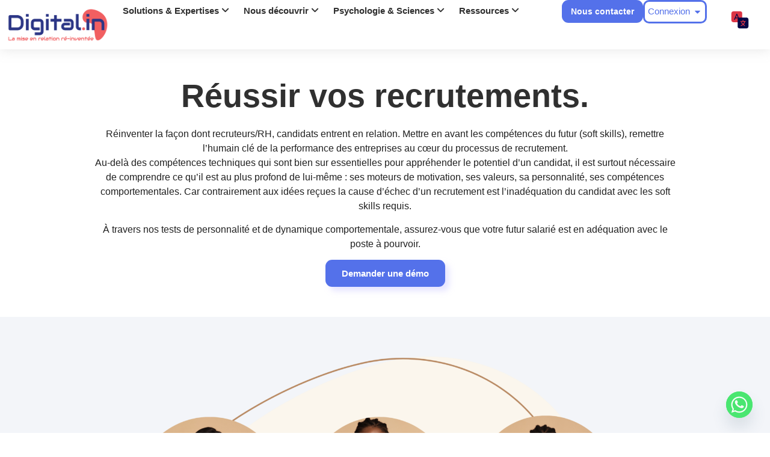

--- FILE ---
content_type: text/html; charset=UTF-8
request_url: https://digitalin.co/reussir-vos-recrutements/
body_size: 69350
content:
<!doctype html>
<html lang="fr-FR">
<head>
	<meta charset="UTF-8">
	<meta name="viewport" content="width=device-width, initial-scale=1">
	<link rel="profile" href="https://gmpg.org/xfn/11">
	<title>Réussir vos recrutements &#8211; Digitalin</title>
<meta name='robots' content='max-image-preview:large' />
	<style>img:is([sizes="auto" i], [sizes^="auto," i]) { contain-intrinsic-size: 3000px 1500px }</style>
	<link rel="alternate" href="https://digitalin.co/reussir-vos-recrutements/" hreflang="fr" />
<link rel="alternate" href="https://digitalin.co/en/successful-recruitment/" hreflang="en" />
<link rel="alternate" type="application/rss+xml" title="Digitalin &raquo; Flux" href="https://digitalin.co/feed/" />
<link rel="alternate" type="application/rss+xml" title="Digitalin &raquo; Flux des commentaires" href="https://digitalin.co/comments/feed/" />
<script>
window._wpemojiSettings = {"baseUrl":"https:\/\/s.w.org\/images\/core\/emoji\/15.0.3\/72x72\/","ext":".png","svgUrl":"https:\/\/s.w.org\/images\/core\/emoji\/15.0.3\/svg\/","svgExt":".svg","source":{"concatemoji":"https:\/\/digitalin.co\/wp-includes\/js\/wp-emoji-release.min.js?ver=6.7.1"}};
/*! This file is auto-generated */
!function(i,n){var o,s,e;function c(e){try{var t={supportTests:e,timestamp:(new Date).valueOf()};sessionStorage.setItem(o,JSON.stringify(t))}catch(e){}}function p(e,t,n){e.clearRect(0,0,e.canvas.width,e.canvas.height),e.fillText(t,0,0);var t=new Uint32Array(e.getImageData(0,0,e.canvas.width,e.canvas.height).data),r=(e.clearRect(0,0,e.canvas.width,e.canvas.height),e.fillText(n,0,0),new Uint32Array(e.getImageData(0,0,e.canvas.width,e.canvas.height).data));return t.every(function(e,t){return e===r[t]})}function u(e,t,n){switch(t){case"flag":return n(e,"\ud83c\udff3\ufe0f\u200d\u26a7\ufe0f","\ud83c\udff3\ufe0f\u200b\u26a7\ufe0f")?!1:!n(e,"\ud83c\uddfa\ud83c\uddf3","\ud83c\uddfa\u200b\ud83c\uddf3")&&!n(e,"\ud83c\udff4\udb40\udc67\udb40\udc62\udb40\udc65\udb40\udc6e\udb40\udc67\udb40\udc7f","\ud83c\udff4\u200b\udb40\udc67\u200b\udb40\udc62\u200b\udb40\udc65\u200b\udb40\udc6e\u200b\udb40\udc67\u200b\udb40\udc7f");case"emoji":return!n(e,"\ud83d\udc26\u200d\u2b1b","\ud83d\udc26\u200b\u2b1b")}return!1}function f(e,t,n){var r="undefined"!=typeof WorkerGlobalScope&&self instanceof WorkerGlobalScope?new OffscreenCanvas(300,150):i.createElement("canvas"),a=r.getContext("2d",{willReadFrequently:!0}),o=(a.textBaseline="top",a.font="600 32px Arial",{});return e.forEach(function(e){o[e]=t(a,e,n)}),o}function t(e){var t=i.createElement("script");t.src=e,t.defer=!0,i.head.appendChild(t)}"undefined"!=typeof Promise&&(o="wpEmojiSettingsSupports",s=["flag","emoji"],n.supports={everything:!0,everythingExceptFlag:!0},e=new Promise(function(e){i.addEventListener("DOMContentLoaded",e,{once:!0})}),new Promise(function(t){var n=function(){try{var e=JSON.parse(sessionStorage.getItem(o));if("object"==typeof e&&"number"==typeof e.timestamp&&(new Date).valueOf()<e.timestamp+604800&&"object"==typeof e.supportTests)return e.supportTests}catch(e){}return null}();if(!n){if("undefined"!=typeof Worker&&"undefined"!=typeof OffscreenCanvas&&"undefined"!=typeof URL&&URL.createObjectURL&&"undefined"!=typeof Blob)try{var e="postMessage("+f.toString()+"("+[JSON.stringify(s),u.toString(),p.toString()].join(",")+"));",r=new Blob([e],{type:"text/javascript"}),a=new Worker(URL.createObjectURL(r),{name:"wpTestEmojiSupports"});return void(a.onmessage=function(e){c(n=e.data),a.terminate(),t(n)})}catch(e){}c(n=f(s,u,p))}t(n)}).then(function(e){for(var t in e)n.supports[t]=e[t],n.supports.everything=n.supports.everything&&n.supports[t],"flag"!==t&&(n.supports.everythingExceptFlag=n.supports.everythingExceptFlag&&n.supports[t]);n.supports.everythingExceptFlag=n.supports.everythingExceptFlag&&!n.supports.flag,n.DOMReady=!1,n.readyCallback=function(){n.DOMReady=!0}}).then(function(){return e}).then(function(){var e;n.supports.everything||(n.readyCallback(),(e=n.source||{}).concatemoji?t(e.concatemoji):e.wpemoji&&e.twemoji&&(t(e.twemoji),t(e.wpemoji)))}))}((window,document),window._wpemojiSettings);
</script>
<link rel='stylesheet' id='hello-elementor-theme-style-css' href='https://digitalin.co/wp-content/themes/hello-elementor/assets/css/theme.css?ver=3.4.4' media='all' />
<link rel='stylesheet' id='jet-menu-hello-css' href='https://digitalin.co/wp-content/plugins/jet-menu/integration/themes/hello-elementor/assets/css/style.css?ver=2.4.11.1' media='all' />
<style id='wp-emoji-styles-inline-css'>

	img.wp-smiley, img.emoji {
		display: inline !important;
		border: none !important;
		box-shadow: none !important;
		height: 1em !important;
		width: 1em !important;
		margin: 0 0.07em !important;
		vertical-align: -0.1em !important;
		background: none !important;
		padding: 0 !important;
	}
</style>
<link rel='stylesheet' id='jet-engine-frontend-css' href='https://digitalin.co/wp-content/plugins/jet-engine/assets/css/frontend.css?ver=3.6.2' media='all' />
<style id='global-styles-inline-css'>
:root{--wp--preset--aspect-ratio--square: 1;--wp--preset--aspect-ratio--4-3: 4/3;--wp--preset--aspect-ratio--3-4: 3/4;--wp--preset--aspect-ratio--3-2: 3/2;--wp--preset--aspect-ratio--2-3: 2/3;--wp--preset--aspect-ratio--16-9: 16/9;--wp--preset--aspect-ratio--9-16: 9/16;--wp--preset--color--black: #000000;--wp--preset--color--cyan-bluish-gray: #abb8c3;--wp--preset--color--white: #ffffff;--wp--preset--color--pale-pink: #f78da7;--wp--preset--color--vivid-red: #cf2e2e;--wp--preset--color--luminous-vivid-orange: #ff6900;--wp--preset--color--luminous-vivid-amber: #fcb900;--wp--preset--color--light-green-cyan: #7bdcb5;--wp--preset--color--vivid-green-cyan: #00d084;--wp--preset--color--pale-cyan-blue: #8ed1fc;--wp--preset--color--vivid-cyan-blue: #0693e3;--wp--preset--color--vivid-purple: #9b51e0;--wp--preset--gradient--vivid-cyan-blue-to-vivid-purple: linear-gradient(135deg,rgba(6,147,227,1) 0%,rgb(155,81,224) 100%);--wp--preset--gradient--light-green-cyan-to-vivid-green-cyan: linear-gradient(135deg,rgb(122,220,180) 0%,rgb(0,208,130) 100%);--wp--preset--gradient--luminous-vivid-amber-to-luminous-vivid-orange: linear-gradient(135deg,rgba(252,185,0,1) 0%,rgba(255,105,0,1) 100%);--wp--preset--gradient--luminous-vivid-orange-to-vivid-red: linear-gradient(135deg,rgba(255,105,0,1) 0%,rgb(207,46,46) 100%);--wp--preset--gradient--very-light-gray-to-cyan-bluish-gray: linear-gradient(135deg,rgb(238,238,238) 0%,rgb(169,184,195) 100%);--wp--preset--gradient--cool-to-warm-spectrum: linear-gradient(135deg,rgb(74,234,220) 0%,rgb(151,120,209) 20%,rgb(207,42,186) 40%,rgb(238,44,130) 60%,rgb(251,105,98) 80%,rgb(254,248,76) 100%);--wp--preset--gradient--blush-light-purple: linear-gradient(135deg,rgb(255,206,236) 0%,rgb(152,150,240) 100%);--wp--preset--gradient--blush-bordeaux: linear-gradient(135deg,rgb(254,205,165) 0%,rgb(254,45,45) 50%,rgb(107,0,62) 100%);--wp--preset--gradient--luminous-dusk: linear-gradient(135deg,rgb(255,203,112) 0%,rgb(199,81,192) 50%,rgb(65,88,208) 100%);--wp--preset--gradient--pale-ocean: linear-gradient(135deg,rgb(255,245,203) 0%,rgb(182,227,212) 50%,rgb(51,167,181) 100%);--wp--preset--gradient--electric-grass: linear-gradient(135deg,rgb(202,248,128) 0%,rgb(113,206,126) 100%);--wp--preset--gradient--midnight: linear-gradient(135deg,rgb(2,3,129) 0%,rgb(40,116,252) 100%);--wp--preset--font-size--small: 13px;--wp--preset--font-size--medium: 20px;--wp--preset--font-size--large: 36px;--wp--preset--font-size--x-large: 42px;--wp--preset--spacing--20: 0.44rem;--wp--preset--spacing--30: 0.67rem;--wp--preset--spacing--40: 1rem;--wp--preset--spacing--50: 1.5rem;--wp--preset--spacing--60: 2.25rem;--wp--preset--spacing--70: 3.38rem;--wp--preset--spacing--80: 5.06rem;--wp--preset--shadow--natural: 6px 6px 9px rgba(0, 0, 0, 0.2);--wp--preset--shadow--deep: 12px 12px 50px rgba(0, 0, 0, 0.4);--wp--preset--shadow--sharp: 6px 6px 0px rgba(0, 0, 0, 0.2);--wp--preset--shadow--outlined: 6px 6px 0px -3px rgba(255, 255, 255, 1), 6px 6px rgba(0, 0, 0, 1);--wp--preset--shadow--crisp: 6px 6px 0px rgba(0, 0, 0, 1);}:root { --wp--style--global--content-size: 800px;--wp--style--global--wide-size: 1200px; }:where(body) { margin: 0; }.wp-site-blocks > .alignleft { float: left; margin-right: 2em; }.wp-site-blocks > .alignright { float: right; margin-left: 2em; }.wp-site-blocks > .aligncenter { justify-content: center; margin-left: auto; margin-right: auto; }:where(.wp-site-blocks) > * { margin-block-start: 24px; margin-block-end: 0; }:where(.wp-site-blocks) > :first-child { margin-block-start: 0; }:where(.wp-site-blocks) > :last-child { margin-block-end: 0; }:root { --wp--style--block-gap: 24px; }:root :where(.is-layout-flow) > :first-child{margin-block-start: 0;}:root :where(.is-layout-flow) > :last-child{margin-block-end: 0;}:root :where(.is-layout-flow) > *{margin-block-start: 24px;margin-block-end: 0;}:root :where(.is-layout-constrained) > :first-child{margin-block-start: 0;}:root :where(.is-layout-constrained) > :last-child{margin-block-end: 0;}:root :where(.is-layout-constrained) > *{margin-block-start: 24px;margin-block-end: 0;}:root :where(.is-layout-flex){gap: 24px;}:root :where(.is-layout-grid){gap: 24px;}.is-layout-flow > .alignleft{float: left;margin-inline-start: 0;margin-inline-end: 2em;}.is-layout-flow > .alignright{float: right;margin-inline-start: 2em;margin-inline-end: 0;}.is-layout-flow > .aligncenter{margin-left: auto !important;margin-right: auto !important;}.is-layout-constrained > .alignleft{float: left;margin-inline-start: 0;margin-inline-end: 2em;}.is-layout-constrained > .alignright{float: right;margin-inline-start: 2em;margin-inline-end: 0;}.is-layout-constrained > .aligncenter{margin-left: auto !important;margin-right: auto !important;}.is-layout-constrained > :where(:not(.alignleft):not(.alignright):not(.alignfull)){max-width: var(--wp--style--global--content-size);margin-left: auto !important;margin-right: auto !important;}.is-layout-constrained > .alignwide{max-width: var(--wp--style--global--wide-size);}body .is-layout-flex{display: flex;}.is-layout-flex{flex-wrap: wrap;align-items: center;}.is-layout-flex > :is(*, div){margin: 0;}body .is-layout-grid{display: grid;}.is-layout-grid > :is(*, div){margin: 0;}body{padding-top: 0px;padding-right: 0px;padding-bottom: 0px;padding-left: 0px;}a:where(:not(.wp-element-button)){text-decoration: underline;}:root :where(.wp-element-button, .wp-block-button__link){background-color: #32373c;border-width: 0;color: #fff;font-family: inherit;font-size: inherit;line-height: inherit;padding: calc(0.667em + 2px) calc(1.333em + 2px);text-decoration: none;}.has-black-color{color: var(--wp--preset--color--black) !important;}.has-cyan-bluish-gray-color{color: var(--wp--preset--color--cyan-bluish-gray) !important;}.has-white-color{color: var(--wp--preset--color--white) !important;}.has-pale-pink-color{color: var(--wp--preset--color--pale-pink) !important;}.has-vivid-red-color{color: var(--wp--preset--color--vivid-red) !important;}.has-luminous-vivid-orange-color{color: var(--wp--preset--color--luminous-vivid-orange) !important;}.has-luminous-vivid-amber-color{color: var(--wp--preset--color--luminous-vivid-amber) !important;}.has-light-green-cyan-color{color: var(--wp--preset--color--light-green-cyan) !important;}.has-vivid-green-cyan-color{color: var(--wp--preset--color--vivid-green-cyan) !important;}.has-pale-cyan-blue-color{color: var(--wp--preset--color--pale-cyan-blue) !important;}.has-vivid-cyan-blue-color{color: var(--wp--preset--color--vivid-cyan-blue) !important;}.has-vivid-purple-color{color: var(--wp--preset--color--vivid-purple) !important;}.has-black-background-color{background-color: var(--wp--preset--color--black) !important;}.has-cyan-bluish-gray-background-color{background-color: var(--wp--preset--color--cyan-bluish-gray) !important;}.has-white-background-color{background-color: var(--wp--preset--color--white) !important;}.has-pale-pink-background-color{background-color: var(--wp--preset--color--pale-pink) !important;}.has-vivid-red-background-color{background-color: var(--wp--preset--color--vivid-red) !important;}.has-luminous-vivid-orange-background-color{background-color: var(--wp--preset--color--luminous-vivid-orange) !important;}.has-luminous-vivid-amber-background-color{background-color: var(--wp--preset--color--luminous-vivid-amber) !important;}.has-light-green-cyan-background-color{background-color: var(--wp--preset--color--light-green-cyan) !important;}.has-vivid-green-cyan-background-color{background-color: var(--wp--preset--color--vivid-green-cyan) !important;}.has-pale-cyan-blue-background-color{background-color: var(--wp--preset--color--pale-cyan-blue) !important;}.has-vivid-cyan-blue-background-color{background-color: var(--wp--preset--color--vivid-cyan-blue) !important;}.has-vivid-purple-background-color{background-color: var(--wp--preset--color--vivid-purple) !important;}.has-black-border-color{border-color: var(--wp--preset--color--black) !important;}.has-cyan-bluish-gray-border-color{border-color: var(--wp--preset--color--cyan-bluish-gray) !important;}.has-white-border-color{border-color: var(--wp--preset--color--white) !important;}.has-pale-pink-border-color{border-color: var(--wp--preset--color--pale-pink) !important;}.has-vivid-red-border-color{border-color: var(--wp--preset--color--vivid-red) !important;}.has-luminous-vivid-orange-border-color{border-color: var(--wp--preset--color--luminous-vivid-orange) !important;}.has-luminous-vivid-amber-border-color{border-color: var(--wp--preset--color--luminous-vivid-amber) !important;}.has-light-green-cyan-border-color{border-color: var(--wp--preset--color--light-green-cyan) !important;}.has-vivid-green-cyan-border-color{border-color: var(--wp--preset--color--vivid-green-cyan) !important;}.has-pale-cyan-blue-border-color{border-color: var(--wp--preset--color--pale-cyan-blue) !important;}.has-vivid-cyan-blue-border-color{border-color: var(--wp--preset--color--vivid-cyan-blue) !important;}.has-vivid-purple-border-color{border-color: var(--wp--preset--color--vivid-purple) !important;}.has-vivid-cyan-blue-to-vivid-purple-gradient-background{background: var(--wp--preset--gradient--vivid-cyan-blue-to-vivid-purple) !important;}.has-light-green-cyan-to-vivid-green-cyan-gradient-background{background: var(--wp--preset--gradient--light-green-cyan-to-vivid-green-cyan) !important;}.has-luminous-vivid-amber-to-luminous-vivid-orange-gradient-background{background: var(--wp--preset--gradient--luminous-vivid-amber-to-luminous-vivid-orange) !important;}.has-luminous-vivid-orange-to-vivid-red-gradient-background{background: var(--wp--preset--gradient--luminous-vivid-orange-to-vivid-red) !important;}.has-very-light-gray-to-cyan-bluish-gray-gradient-background{background: var(--wp--preset--gradient--very-light-gray-to-cyan-bluish-gray) !important;}.has-cool-to-warm-spectrum-gradient-background{background: var(--wp--preset--gradient--cool-to-warm-spectrum) !important;}.has-blush-light-purple-gradient-background{background: var(--wp--preset--gradient--blush-light-purple) !important;}.has-blush-bordeaux-gradient-background{background: var(--wp--preset--gradient--blush-bordeaux) !important;}.has-luminous-dusk-gradient-background{background: var(--wp--preset--gradient--luminous-dusk) !important;}.has-pale-ocean-gradient-background{background: var(--wp--preset--gradient--pale-ocean) !important;}.has-electric-grass-gradient-background{background: var(--wp--preset--gradient--electric-grass) !important;}.has-midnight-gradient-background{background: var(--wp--preset--gradient--midnight) !important;}.has-small-font-size{font-size: var(--wp--preset--font-size--small) !important;}.has-medium-font-size{font-size: var(--wp--preset--font-size--medium) !important;}.has-large-font-size{font-size: var(--wp--preset--font-size--large) !important;}.has-x-large-font-size{font-size: var(--wp--preset--font-size--x-large) !important;}
:root :where(.wp-block-pullquote){font-size: 1.5em;line-height: 1.6;}
</style>
<link rel='stylesheet' id='wpa-css-css' href='https://digitalin.co/wp-content/plugins/honeypot/includes/css/wpa.css?ver=2.2.12' media='all' />
<link rel='stylesheet' id='hello-elementor-css' href='https://digitalin.co/wp-content/themes/hello-elementor/assets/css/reset.css?ver=3.4.4' media='all' />
<link rel='stylesheet' id='hello-elementor-header-footer-css' href='https://digitalin.co/wp-content/themes/hello-elementor/assets/css/header-footer.css?ver=3.4.4' media='all' />
<link rel='stylesheet' id='elementor-frontend-css' href='https://digitalin.co/wp-content/plugins/elementor/assets/css/frontend.min.css?ver=3.29.2' media='all' />
<link rel='stylesheet' id='elementor-post-5-css' href='https://digitalin.co/wp-content/uploads/elementor/css/post-5.css?ver=1750780498' media='all' />
<link rel='stylesheet' id='jet-fb-option-field-select-css' href='https://digitalin.co/wp-content/plugins/jetformbuilder/modules/option-field/assets/build/select.css?ver=0edd78a6f12e2b918b82' media='all' />
<link rel='stylesheet' id='jet-fb-option-field-checkbox-css' href='https://digitalin.co/wp-content/plugins/jetformbuilder/modules/option-field/assets/build/checkbox.css?ver=f54eb583054648e8615b' media='all' />
<link rel='stylesheet' id='jet-fb-option-field-radio-css' href='https://digitalin.co/wp-content/plugins/jetformbuilder/modules/option-field/assets/build/radio.css?ver=7c6d0d4d7df91e6bd6a4' media='all' />
<link rel='stylesheet' id='jet-fb-advanced-choices-css' href='https://digitalin.co/wp-content/plugins/jetformbuilder/modules/advanced-choices/assets/build/main.css?ver=ca05550a7cac3b9b55a3' media='all' />
<link rel='stylesheet' id='jet-fb-wysiwyg-css' href='https://digitalin.co/wp-content/plugins/jetformbuilder/modules/wysiwyg/assets/build/wysiwyg.css?ver=5a4d16fb6d7a94700261' media='all' />
<link rel='stylesheet' id='jet-fb-switcher-css' href='https://digitalin.co/wp-content/plugins/jetformbuilder/modules/switcher/assets/build/switcher.css?ver=06c887a8b9195e5a119d' media='all' />
<link rel='stylesheet' id='jet-menu-public-styles-css' href='https://digitalin.co/wp-content/plugins/jet-menu/assets/public/css/public.css?ver=2.4.11.1' media='all' />
<link rel='stylesheet' id='jet-reviews-frontend-css' href='https://digitalin.co/wp-content/plugins/jet-reviews/assets/css/jet-reviews.css?ver=2.3.6' media='all' />
<link rel='stylesheet' id='widget-image-css' href='https://digitalin.co/wp-content/plugins/elementor/assets/css/widget-image.min.css?ver=3.29.2' media='all' />
<link rel='stylesheet' id='e-sticky-css' href='https://digitalin.co/wp-content/plugins/elementor-pro/assets/css/modules/sticky.min.css?ver=3.28.3' media='all' />
<link rel='stylesheet' id='widget-icon-list-css' href='https://digitalin.co/wp-content/plugins/elementor/assets/css/widget-icon-list.min.css?ver=3.29.2' media='all' />
<link rel='stylesheet' id='widget-mega-menu-css' href='https://digitalin.co/wp-content/plugins/elementor-pro/assets/css/widget-mega-menu.min.css?ver=3.28.3' media='all' />
<link rel='stylesheet' id='widget-heading-css' href='https://digitalin.co/wp-content/plugins/elementor/assets/css/widget-heading.min.css?ver=3.29.2' media='all' />
<link rel='stylesheet' id='widget-spacer-css' href='https://digitalin.co/wp-content/plugins/elementor/assets/css/widget-spacer.min.css?ver=3.29.2' media='all' />
<link rel='stylesheet' id='e-animation-bob-css' href='https://digitalin.co/wp-content/plugins/elementor/assets/lib/animations/styles/e-animation-bob.min.css?ver=3.29.2' media='all' />
<link rel='stylesheet' id='widget-social-icons-css' href='https://digitalin.co/wp-content/plugins/elementor/assets/css/widget-social-icons.min.css?ver=3.29.2' media='all' />
<link rel='stylesheet' id='e-apple-webkit-css' href='https://digitalin.co/wp-content/plugins/elementor/assets/css/conditionals/apple-webkit.min.css?ver=3.29.2' media='all' />
<link rel='stylesheet' id='e-popup-css' href='https://digitalin.co/wp-content/plugins/elementor-pro/assets/css/conditionals/popup.min.css?ver=3.28.3' media='all' />
<link rel='stylesheet' id='cpel-language-switcher-css' href='https://digitalin.co/wp-content/plugins/connect-polylang-elementor/assets/css/language-switcher.min.css?ver=2.4.6' media='all' />
<link rel='stylesheet' id='jet-tabs-frontend-css' href='https://digitalin.co/wp-content/plugins/jet-tabs/assets/css/jet-tabs-frontend.css?ver=2.2.4' media='all' />
<link rel='stylesheet' id='jet-tricks-frontend-css' href='https://digitalin.co/wp-content/plugins/jet-tricks/assets/css/jet-tricks-frontend.css?ver=1.5.1' media='all' />
<link rel='stylesheet' id='cotton-css' href='https://digitalin.co/wp-content/plugins/elementskit/modules/mouse-cursor/assets/css/style.css?ver=3.6.1' media='all' />
<link rel='stylesheet' id='widget-image-box-css' href='https://digitalin.co/wp-content/plugins/elementor/assets/css/widget-image-box.min.css?ver=3.29.2' media='all' />
<link rel='stylesheet' id='elementor-post-506-css' href='https://digitalin.co/wp-content/uploads/elementor/css/post-506.css?ver=1750783462' media='all' />
<link rel='stylesheet' id='elementor-post-41-css' href='https://digitalin.co/wp-content/uploads/elementor/css/post-41.css?ver=1750783568' media='all' />
<link rel='stylesheet' id='elementor-post-20-css' href='https://digitalin.co/wp-content/uploads/elementor/css/post-20.css?ver=1750780499' media='all' />
<link rel='stylesheet' id='elementor-post-7210-css' href='https://digitalin.co/wp-content/uploads/elementor/css/post-7210.css?ver=1750780500' media='all' />
<link rel='stylesheet' id='elementskit-parallax-style-css' href='https://digitalin.co/wp-content/plugins/elementskit/modules/parallax/assets/css/style.css?ver=3.6.1' media='all' />
<link rel='stylesheet' id='newsletter-css' href='https://digitalin.co/wp-content/plugins/newsletter/style.css?ver=8.9.1' media='all' />
<link rel='stylesheet' id='chaty-front-css-css' href='https://digitalin.co/wp-content/plugins/chaty/css/chaty-front.min.css?ver=3.4.51709121647' media='all' />
<link rel='stylesheet' id='jquery-chosen-css' href='https://digitalin.co/wp-content/plugins/jet-search/assets/lib/chosen/chosen.min.css?ver=1.8.7' media='all' />
<link rel='stylesheet' id='jet-search-css' href='https://digitalin.co/wp-content/plugins/jet-search/assets/css/jet-search.css?ver=3.5.5.1' media='all' />
<link rel='stylesheet' id='ekit-widget-styles-css' href='https://digitalin.co/wp-content/plugins/elementskit-lite/widgets/init/assets/css/widget-styles.css?ver=3.5.3' media='all' />
<link rel='stylesheet' id='ekit-widget-styles-pro-css' href='https://digitalin.co/wp-content/plugins/elementskit/widgets/init/assets/css/widget-styles-pro.css?ver=3.6.1' media='all' />
<link rel='stylesheet' id='ekit-responsive-css' href='https://digitalin.co/wp-content/plugins/elementskit-lite/widgets/init/assets/css/responsive.css?ver=3.5.3' media='all' />
<link rel='stylesheet' id='elementor-gf-local-roboto-css' href='https://digitalin.co/wp-content/uploads/elementor/google-fonts/css/roboto.css?ver=1746581069' media='all' />
<link rel='stylesheet' id='elementor-gf-local-robotoslab-css' href='https://digitalin.co/wp-content/uploads/elementor/google-fonts/css/robotoslab.css?ver=1746581072' media='all' />
<link rel='stylesheet' id='elementor-gf-local-poppins-css' href='https://digitalin.co/wp-content/uploads/elementor/google-fonts/css/poppins.css?ver=1746581085' media='all' />
<link rel='stylesheet' id='elementor-gf-local-shadowsintolight-css' href='https://digitalin.co/wp-content/uploads/elementor/google-fonts/css/shadowsintolight.css?ver=1746606070' media='all' />
<link rel='stylesheet' id='elementor-icons-ekiticons-css' href='https://digitalin.co/wp-content/plugins/elementskit-lite/modules/elementskit-icon-pack/assets/css/ekiticons.css?ver=3.5.3' media='all' />
<script src="https://digitalin.co/wp-includes/js/jquery/jquery.min.js?ver=3.7.1" id="jquery-core-js"></script>
<script src="https://digitalin.co/wp-includes/js/jquery/jquery-migrate.min.js?ver=3.4.1" id="jquery-migrate-js"></script>
<script src="https://digitalin.co/wp-includes/js/imagesloaded.min.js?ver=6.7.1" id="imagesLoaded-js"></script>
<script src="https://digitalin.co/wp-content/plugins/elementskit/modules/parallax/assets/js/jarallax.js?ver=3.6.1" id="jarallax-js"></script>
<link rel="https://api.w.org/" href="https://digitalin.co/wp-json/" /><link rel="alternate" title="JSON" type="application/json" href="https://digitalin.co/wp-json/wp/v2/pages/506" /><link rel="EditURI" type="application/rsd+xml" title="RSD" href="https://digitalin.co/xmlrpc.php?rsd" />
<meta name="generator" content="WordPress 6.7.1" />
<link rel="canonical" href="https://digitalin.co/reussir-vos-recrutements/" />
<link rel='shortlink' href='https://digitalin.co/?p=506' />
<link rel="alternate" title="oEmbed (JSON)" type="application/json+oembed" href="https://digitalin.co/wp-json/oembed/1.0/embed?url=https%3A%2F%2Fdigitalin.co%2Freussir-vos-recrutements%2F" />
<link rel="alternate" title="oEmbed (XML)" type="text/xml+oembed" href="https://digitalin.co/wp-json/oembed/1.0/embed?url=https%3A%2F%2Fdigitalin.co%2Freussir-vos-recrutements%2F&#038;format=xml" />
<meta name="generator" content="Elementor 3.29.2; features: e_font_icon_svg, additional_custom_breakpoints, e_local_google_fonts; settings: css_print_method-external, google_font-enabled, font_display-swap">

			<script type="text/javascript">
				var elementskit_module_parallax_url = "https://digitalin.co/wp-content/plugins/elementskit/modules/parallax/"
			</script>
					<style>
				.e-con.e-parent:nth-of-type(n+4):not(.e-lazyloaded):not(.e-no-lazyload),
				.e-con.e-parent:nth-of-type(n+4):not(.e-lazyloaded):not(.e-no-lazyload) * {
					background-image: none !important;
				}
				@media screen and (max-height: 1024px) {
					.e-con.e-parent:nth-of-type(n+3):not(.e-lazyloaded):not(.e-no-lazyload),
					.e-con.e-parent:nth-of-type(n+3):not(.e-lazyloaded):not(.e-no-lazyload) * {
						background-image: none !important;
					}
				}
				@media screen and (max-height: 640px) {
					.e-con.e-parent:nth-of-type(n+2):not(.e-lazyloaded):not(.e-no-lazyload),
					.e-con.e-parent:nth-of-type(n+2):not(.e-lazyloaded):not(.e-no-lazyload) * {
						background-image: none !important;
					}
				}
			</style>
			<link rel="icon" href="https://digitalin.co/wp-content/uploads/2023/12/cropped-Favicon-32x32.png" sizes="32x32" />
<link rel="icon" href="https://digitalin.co/wp-content/uploads/2023/12/cropped-Favicon-192x192.png" sizes="192x192" />
<link rel="apple-touch-icon" href="https://digitalin.co/wp-content/uploads/2023/12/cropped-Favicon-180x180.png" />
<meta name="msapplication-TileImage" content="https://digitalin.co/wp-content/uploads/2023/12/cropped-Favicon-270x270.png" />
</head>
<body class="page-template page-template-elementor_header_footer page page-id-506 wp-custom-logo wp-embed-responsive eio-default hello-elementor-default jet-mega-menu-location elementor-default elementor-template-full-width elementor-kit-5 elementor-page elementor-page-506">


<a class="skip-link screen-reader-text" href="#content">Aller au contenu</a>

		<div data-elementor-type="header" data-elementor-id="41" class="elementor elementor-41 elementor-location-header" data-elementor-post-type="elementor_library">
			<div class="elementor-element elementor-element-ab68474 elementor-hidden-desktop e-flex e-con-boxed e-con e-parent" data-id="ab68474" data-element_type="container" data-settings="{&quot;background_background&quot;:&quot;classic&quot;,&quot;sticky&quot;:&quot;top&quot;,&quot;jet_parallax_layout_list&quot;:[],&quot;ekit_has_onepagescroll_dot&quot;:&quot;yes&quot;,&quot;sticky_on&quot;:[&quot;desktop&quot;,&quot;tablet&quot;,&quot;mobile&quot;],&quot;sticky_offset&quot;:0,&quot;sticky_effects_offset&quot;:0,&quot;sticky_anchor_link_offset&quot;:0}">
					<div class="e-con-inner">
		<div class="elementor-element elementor-element-3968597 e-con-full e-flex e-con e-child" data-id="3968597" data-element_type="container" data-settings="{&quot;jet_parallax_layout_list&quot;:[],&quot;ekit_has_onepagescroll_dot&quot;:&quot;yes&quot;}">
				<div class="elementor-element elementor-element-1173955 elementor-widget elementor-widget-theme-site-logo elementor-widget-image" data-id="1173955" data-element_type="widget" data-settings="{&quot;ekit_we_effect_on&quot;:&quot;none&quot;}" data-widget_type="theme-site-logo.default">
				<div class="elementor-widget-container">
											<a href="https://digitalin.co">
			<img fetchpriority="high" width="1763" height="637" src="https://digitalin.co/wp-content/uploads/2023/12/cropped-DIGITAL-IN_LOGO-01.png" class="attachment-full size-full wp-image-9" alt="" srcset="https://digitalin.co/wp-content/uploads/2023/12/cropped-DIGITAL-IN_LOGO-01.png 1763w, https://digitalin.co/wp-content/uploads/2023/12/cropped-DIGITAL-IN_LOGO-01-300x108.png 300w, https://digitalin.co/wp-content/uploads/2023/12/cropped-DIGITAL-IN_LOGO-01-1024x370.png 1024w, https://digitalin.co/wp-content/uploads/2023/12/cropped-DIGITAL-IN_LOGO-01-768x277.png 768w, https://digitalin.co/wp-content/uploads/2023/12/cropped-DIGITAL-IN_LOGO-01-1536x555.png 1536w" sizes="(max-width: 1763px) 100vw, 1763px" />				</a>
											</div>
				</div>
				</div>
		<div class="elementor-element elementor-element-24187f6 e-con-full e-flex e-con e-child" data-id="24187f6" data-element_type="container" data-settings="{&quot;jet_parallax_layout_list&quot;:[],&quot;ekit_has_onepagescroll_dot&quot;:&quot;yes&quot;}">
				<div class="elementor-element elementor-element-63c2302 elementor-view-default elementor-widget elementor-widget-icon" data-id="63c2302" data-element_type="widget" data-settings="{&quot;ekit_we_effect_on&quot;:&quot;none&quot;}" data-widget_type="icon.default">
				<div class="elementor-widget-container">
							<div class="elementor-icon-wrapper">
			<a class="elementor-icon" href="#elementor-action%3Aaction%3Dpopup%3Aopen%26settings%3DeyJpZCI6IjY0IiwidG9nZ2xlIjpmYWxzZX0%3D">
			<svg aria-hidden="true" class="e-font-icon-svg e-fas-bars" viewBox="0 0 448 512" xmlns="http://www.w3.org/2000/svg"><path d="M16 132h416c8.837 0 16-7.163 16-16V76c0-8.837-7.163-16-16-16H16C7.163 60 0 67.163 0 76v40c0 8.837 7.163 16 16 16zm0 160h416c8.837 0 16-7.163 16-16v-40c0-8.837-7.163-16-16-16H16c-8.837 0-16 7.163-16 16v40c0 8.837 7.163 16 16 16zm0 160h416c8.837 0 16-7.163 16-16v-40c0-8.837-7.163-16-16-16H16c-8.837 0-16 7.163-16 16v40c0 8.837 7.163 16 16 16z"></path></svg>			</a>
		</div>
						</div>
				</div>
				</div>
					</div>
				</div>
		<div class="elementor-element elementor-element-d0ec872 elementor-hidden-tablet elementor-hidden-mobile e-con-full e-flex e-con e-parent" data-id="d0ec872" data-element_type="container" data-settings="{&quot;background_background&quot;:&quot;classic&quot;,&quot;sticky&quot;:&quot;top&quot;,&quot;jet_parallax_layout_list&quot;:[],&quot;ekit_has_onepagescroll_dot&quot;:&quot;yes&quot;,&quot;sticky_on&quot;:[&quot;desktop&quot;,&quot;tablet&quot;,&quot;mobile&quot;],&quot;sticky_offset&quot;:0,&quot;sticky_effects_offset&quot;:0,&quot;sticky_anchor_link_offset&quot;:0}">
		<div class="elementor-element elementor-element-4ecb079 e-con-full e-flex e-con e-child" data-id="4ecb079" data-element_type="container" data-settings="{&quot;jet_parallax_layout_list&quot;:[],&quot;ekit_has_onepagescroll_dot&quot;:&quot;yes&quot;}">
				<div class="elementor-element elementor-element-db59fe3 elementor-widget elementor-widget-theme-site-logo elementor-widget-image" data-id="db59fe3" data-element_type="widget" data-settings="{&quot;ekit_we_effect_on&quot;:&quot;none&quot;}" data-widget_type="theme-site-logo.default">
				<div class="elementor-widget-container">
											<a href="https://digitalin.co">
			<img fetchpriority="high" width="1763" height="637" src="https://digitalin.co/wp-content/uploads/2023/12/cropped-DIGITAL-IN_LOGO-01.png" class="attachment-full size-full wp-image-9" alt="" srcset="https://digitalin.co/wp-content/uploads/2023/12/cropped-DIGITAL-IN_LOGO-01.png 1763w, https://digitalin.co/wp-content/uploads/2023/12/cropped-DIGITAL-IN_LOGO-01-300x108.png 300w, https://digitalin.co/wp-content/uploads/2023/12/cropped-DIGITAL-IN_LOGO-01-1024x370.png 1024w, https://digitalin.co/wp-content/uploads/2023/12/cropped-DIGITAL-IN_LOGO-01-768x277.png 768w, https://digitalin.co/wp-content/uploads/2023/12/cropped-DIGITAL-IN_LOGO-01-1536x555.png 1536w" sizes="(max-width: 1763px) 100vw, 1763px" />				</a>
											</div>
				</div>
				</div>
		<div class="elementor-element elementor-element-f0fe2cd e-con-full e-flex e-con e-child" data-id="f0fe2cd" data-element_type="container" data-settings="{&quot;jet_parallax_layout_list&quot;:[],&quot;ekit_has_onepagescroll_dot&quot;:&quot;yes&quot;}">
				<div class="elementor-element elementor-element-2c99154 elementor-widget elementor-widget-ucaddon_mega_menu" data-id="2c99154" data-element_type="widget" data-settings="{&quot;ekit_we_effect_on&quot;:&quot;none&quot;}" data-widget_type="ucaddon_mega_menu.default">
				<div class="elementor-widget-container">
					
<!-- start Mega Menu -->
		<link id='font-awesome-css' href='https://digitalin.co/wp-content/plugins/unlimited-elements-for-elementor-premium/assets_libraries/font-awesome6/fontawesome-all.min.css' type='text/css' rel='stylesheet' >
		<link id='font-awesome-4-shim-css' href='https://digitalin.co/wp-content/plugins/unlimited-elements-for-elementor-premium/assets_libraries/font-awesome6/fontawesome-v4-shims.min.css' type='text/css' rel='stylesheet' >

<style>/* widget: Mega Menu */

  html.uc-menu-open,
  body.uc-menu-open{
    overflow: hidden;
  }

#uc_mega_menu_elementor_2c99154{
  position: relative;
}

#uc_mega_menu_elementor_2c99154 *{
  box-sizing:border-box;
}

#uc_mega_menu_elementor_2c99154 .uc-mega_menu_list{
  display: flex;
  list-style: none;
  padding:0px;
  margin: 0;
}

#uc_mega_menu_elementor_2c99154 .uc-mega_menu_section{
  position: absolute;
  z-index: 99997;
  top: 100%;
  left: 50%;
  transform: translate(-50%, 0);
  padding-top: 22px;
  pointer-events: none;
  overflow: hidden;
  visibility: hidden;
}

#uc_mega_menu_elementor_2c99154 .uc-mega_menu_section-cover{
  position: absolute;
  z-index: 99996;
  pointer-events: none;
    top: calc(100% + 22px);
    opacity: 0;
  pointer-events: none;
  transition: opacity 250ms;
}

#uc_mega_menu_elementor_2c99154 .uc-mega_menu-wrapper  {
    left: 0;
    top: 0;
    height: 100%;
    position: relative;
    z-index: 99999;
    overflow-y: visible;
}

  #uc_mega_menu_elementor_2c99154 .uc-mega_menu_section{
      left: 50%;
      transform: translate(calc(-50% + px), 0);
      padding-top: 22px;
    }
    #uc_mega_menu_elementor_2c99154 .uc-mega_menu_list_item{
        position: relative;
    }

#uc_mega_menu_elementor_2c99154 .uc-mega_menu_section.section-error .uc-section-error{
  	text-align: center;
  	min-height: 400px;
  	padding: 15px;
  	display: flex;
  	justify-content: center;
  	align-items: center;
  	background-color: #cccccc;
  	position: relative;
  	z-index: 99997;
}

#uc_mega_menu_elementor_2c99154 .uc-mega_menu_title{
  	display: flex;
  	gap: 5px;
  	align-items: center;
  		
    position:relative;
  	z-index: 99998;
}	

#uc_mega_menu_elementor_2c99154 .uc-mega_menu_list_item,
#uc_mega_menu_elementor_2c99154 .uc-active_item .uc-mega_menu_title{
  transition: all 0.3s;
  text-align: center;
}

#uc_mega_menu_elementor_2c99154 .uc-mega_menu_list{
	width: 100%;
}

#uc_mega_menu_elementor_2c99154 .uc-mega_menu_section.uc-active_item{
  pointer-events: all;
  z-index: 99998;
  visibility: visible;
}

#uc_mega_menu_elementor_2c99154 .uc-mega_menu_section.uc-active_item + .uc-mega_menu_section-cover{
	opacity: 1;
    pointer-events: all;
}

#uc_mega_menu_elementor_2c99154 .uc-error{
  color: red;
  font-weight: 700;
}

#uc_mega_menu_elementor_2c99154 .uc-message{
	text-align: center;
}

#uc_mega_menu_elementor_2c99154 .uc-mega_menu-wrapper.uc-menu-open{
  transform: translate(0, 0);
}

#uc_mega_menu_elementor_2c99154 .uc_mega_menu_overlay{
  cursor: default;
  display: none;
  position: absolute;
  top: calc(100% + 22px);
  left: 0;
  transition: opacity 0.3s;
  z-index: 99995;
  opacity: 0;
}

#uc_mega_menu_elementor_2c99154 .uc_mega_menu_overlay-inner{
	height: 100%;
}

#uc_mega_menu_elementor_2c99154.uc-menu-open .uc_mega_menu_overlay{
  	opacity: 1;
}

#uc_mega_menu_elementor_2c99154 .uc-mega_menu_list_item.section-error .uc-mega_menu_title{
	border: 2px solid red;
  	position: relative;
}

#uc_mega_menu_elementor_2c99154 .uc-mega_menu_list_item.section-error .uc-mega_menu_title::before{
	content: "";
	position: absolute;
  	width: 4px;
  	height: 4px;
  	border-radius: 50%;
  	background-color: red;
  	top: 8px;
  	right: 8px;
  	z-index: 2;
}

#uc_mega_menu_elementor_2c99154 .uc-mega_menu_list_item.section-error .item-error{
	position: absolute;
  	left: 50%;
  	top: 0;
  	transform: translate(-50%, -100%);
  	z-index: 2;
  	width: max-content;
  	color: red;
  	opacity: 0;
  	transition: all .3s;
}

#uc_mega_menu_elementor_2c99154 .uc-mega_menu_list_item.section-error .uc-mega_menu_title:hover .item-error{
	opacity: 1;
}

#uc_mega_menu_elementor_2c99154 .available_id_s{
	padding: 15px;
  	background-color: #ffffff;
  	color: #000000;
}

#uc_mega_menu_elementor_2c99154 .uc_expand_indicator::before{
	font-family: "Font Awesome 5 Free";
    content: "\f107";
    font-weight: 900;
    line-height:1em;
  	display: inline-flex;
}

#uc_mega_menu_elementor_2c99154 .uc_collapse_indicator::before{
	font-family: "Font Awesome 5 Free";
    content: "\f106";
    font-weight: 900;
    line-height:1em;
  	display: inline-flex;
}

	




#uc_mega_menu_elementor_2c99154 .uc-mega_menu-burger, 
#uc_mega_menu_elementor_2c99154 .uc-mega_menu-close-btn  {
    display: none;
}

 #uc_mega_menu_elementor_2c99154 .uc-mega_menu-burger-icon, #uc_mega_menu_elementor_2c99154 .uc-mega_menu-close-btn-icon{
  cursor: pointer;
  display: inline-flex;
  align-items: center;
  justify-content: center;
}

#uc_mega_menu_elementor_2c99154 .uc-mega_menu_section > *{
	position: relative;
  	z-index: 999997;
}

#uc_mega_menu_elementor_2c99154 .ue-tip{
	position: absolute;
  	width: 0;
  	height: 0;
  	border: 10px solid;
  	border-right-color: transparent;
  	border-bottom-color: transparent;
  	top: 0;
  	left: 50%;
  	transform: translate(-50%, -50%) rotate(45deg);
  	border-top-left-radius: 4px;
  	opacity: 0;
    z-index: 99996;
}

#uc_mega_menu_elementor_2c99154 .ue-graphic-element{
  display:inline-flex;
  align-items:center;
  justify-content:center;
  line-height:1em;
  overflow:hidden;
  flex-grow:0;
  flex-shrink:0;
  transition:0.3s;
}

#uc_mega_menu_elementor_2c99154 .ue-graphic-element svg{
  height:1em;
  width:1em;
  transition:0.3s;
}

#uc_mega_menu_elementor_2c99154 .ue-graphic-element img{
  display:block;
}

#uc_mega_menu_elementor_2c99154 .ue-ge-image{
  width:100%;
  transition:0.3s;
}

#uc_mega_menu_elementor_2c99154 .uc-mega_menu_section.uc-active_item .ue-tip{
  	opacity: 1;
}

#uc_mega_menu_elementor_2c99154 .uc-mega_menu-mobile-header{
  display:flex;
  justify-content:space-between;
  align-items:center;
}

#uc_mega_menu_elementor_2c99154 .uc-mega_menu-mobile-logo{
  flex-shrink:0;
  flex-grow:0;
  display:none;
}

#uc_mega_menu_elementor_2c99154 .uc-mega_menu-mobile-logo img{
  width:100%;
  display:block;
  object-fit:contain;
}

#uc_mega_menu_elementor_2c99154 .uc-mega_menu-close-btn{
  flex-grow:1;
}

/* start open transition animations */
  #uc_mega_menu_elementor_2c99154 .uc-mega_menu_section > *{
    opacity: 0;
    transition: none;
  }
  #uc_mega_menu_elementor_2c99154 .uc-mega_menu_section.uc-active_item > *{
	opacity: 1;
  }









/* end open transition animation */

#uc_mega_menu_elementor_2c99154 .ue-mega-menu-mobile-template{
  display:none;
}

#uc_mega_menu_elementor_2c99154 .sub-arrow.uc-arrow-hidden{
  display:none;
}

#uc_mega_menu_elementor_2c99154 .sub-arrow{
        display: inline-block;
  }

#uc_mega_menu_elementor_2c99154 .uc-mega_menu_title > span{
       display: inline-block;
    }

@media screen and (max-width: 767px) {  
  
  #uc_mega_menu_elementor_2c99154 .ue-mega-menu-mobile-template{
  display:block;
  }
  
  #uc_mega_menu_elementor_2c99154 .uc-mega_menu-burger{
      display: block;
  }
  
  #uc_mega_menu_elementor_2c99154 .uc-mega_menu-close-btn{
	  display: block;
  }  
  
  #uc_mega_menu_elementor_2c99154 .uc-mega_menu-mobile-logo{
	  display: block;
  }
  
  #uc_mega_menu_elementor_2c99154 .uc-mega_menu-wrapper{
    position: fixed;
        transform: translate(-120%, 0);
        background-color: #ffffff;
    width: 100%;
    overflow-y: auto;
    transition: all 300ms;
  }
  
  #uc_mega_menu_elementor_2c99154 .uc-mega_menu_list{
  	flex-direction: column;
    max-width: 100%;
  }
  
  #uc_mega_menu_elementor_2c99154 .uc-mega_menu_section{
    top: 0 !important;
	width: 100% !important;
    left: 0 !important;
    padding-top: 0 !important;
    transform: translate(0, 0) !important;
  }
  
  #uc_mega_menu_elementor_2c99154 .uc-mega_menu_list_item{
    position: static !important;
  }
  
  #uc_mega_menu_elementor_2c99154 .uc-mega_menu_list_item.uc-active_item .uc-mega_menu_title{
  	position: sticky;
    top: 0;
    left: 0;
    z-index: 99999;
  }
  
  #uc_mega_menu_elementor_2c99154 .uc-mega_menu_list_item.uc-active_item .uc-mega_menu_title::before{
  	content: "";
    position: absolute;
    width: 100%;
    height: 100%;
    left: 0;
    top: 0;
    /*background-color: #ffffff;*/
    z-index: -1;
  }
  
  #uc_mega_menu_elementor_2c99154 .uc_mega_menu_overlay{
  	opacity: 0;
    display: none !important;
  }
  
  #uc_mega_menu_elementor_2c99154 .uc-mega_menu_section > *{
	transform: translate(0, 0) !important;
    opacity: 0;
    transition: transform 250ms, opacity 250ms;
  }
  
  #uc_mega_menu_elementor_2c99154 .uc-mega_menu_section.uc-active_item > *{
    opacity: 1;
  }
  
  #uc_mega_menu_elementor_2c99154 .uc-mobile-mode{
  	z-index: 99998;
  }
  
  #uc_mega_menu_elementor_2c99154 .ue-tip{
  	display: none;
  }
  
  #uc_mega_menu_elementor_2c99154 .uc-mega_menu_section-cover{
  	display: none;
  }  

  #uc_mega_menu_elementor_2c99154 .sub-arrow{
          display: inline-block;
      }

}
  [id="Solutions"]:not(.uc-connected){
      display: none;
  }

#uc_mega_menu_elementor_2c99154_item1 .uc-mega_menu_section{
  
      
}



  #uc_mega_menu_elementor_2c99154_item1{
	display: block;
  }


@media screen and (max-width: 767px) {  
  #uc_mega_menu_elementor_2c99154_item1{
  	position: relative;
  }
  
  #uc_mega_menu_elementor_2c99154_item1 .uc-mega_menu_section{
    position: relative;
    height: 0px;
    overflow: hidden;
    transform: translate(0, 0) !important;
    transition: height .7s !important;
      }
  #uc_mega_menu_elementor_2c99154_item1 .uc-mega_menu_section.uc-active_item{
    height:auto!important;
  }
      #uc_mega_menu_elementor_2c99154_item1{
      display: block;
    }
    
    
}
  [id="Nous-découvrir"]:not(.uc-connected){
      display: none;
  }

#uc_mega_menu_elementor_2c99154_item2 .uc-mega_menu_section{
  
      
}



  #uc_mega_menu_elementor_2c99154_item2{
	display: block;
  }


@media screen and (max-width: 767px) {  
  #uc_mega_menu_elementor_2c99154_item2{
  	position: relative;
  }
  
  #uc_mega_menu_elementor_2c99154_item2 .uc-mega_menu_section{
    position: relative;
    height: 0px;
    overflow: hidden;
    transform: translate(0, 0) !important;
    transition: height .7s !important;
      }
  #uc_mega_menu_elementor_2c99154_item2 .uc-mega_menu_section.uc-active_item{
    height:auto!important;
  }
      #uc_mega_menu_elementor_2c99154_item2{
      display: block;
    }
    
    
}
  [id="Psychologie"]:not(.uc-connected){
      display: none;
  }

#uc_mega_menu_elementor_2c99154_item3 .uc-mega_menu_section{
  
      
}



  #uc_mega_menu_elementor_2c99154_item3{
	display: block;
  }


@media screen and (max-width: 767px) {  
  #uc_mega_menu_elementor_2c99154_item3{
  	position: relative;
  }
  
  #uc_mega_menu_elementor_2c99154_item3 .uc-mega_menu_section{
    position: relative;
    height: 0px;
    overflow: hidden;
    transform: translate(0, 0) !important;
    transition: height .7s !important;
      }
  #uc_mega_menu_elementor_2c99154_item3 .uc-mega_menu_section.uc-active_item{
    height:auto!important;
  }
      #uc_mega_menu_elementor_2c99154_item3{
      display: block;
    }
    
    
}
  [id="Ressources"]:not(.uc-connected){
      display: none;
  }

#uc_mega_menu_elementor_2c99154_item4 .uc-mega_menu_section{
  
      
}



  #uc_mega_menu_elementor_2c99154_item4{
	display: block;
  }


@media screen and (max-width: 767px) {  
  #uc_mega_menu_elementor_2c99154_item4{
  	position: relative;
  }
  
  #uc_mega_menu_elementor_2c99154_item4 .uc-mega_menu_section{
    position: relative;
    height: 0px;
    overflow: hidden;
    transform: translate(0, 0) !important;
    transition: height .7s !important;
      }
  #uc_mega_menu_elementor_2c99154_item4 .uc-mega_menu_section.uc-active_item{
    height:auto!important;
  }
      #uc_mega_menu_elementor_2c99154_item4{
      display: block;
    }
    
    
}


</style>

<div id="uc_mega_menu_elementor_2c99154" data-debug="false" data-editor="no" data-errors="false" data-items-id="false" data-elements-id="false">
  
  <div class="uc-mega_menu-burger">
    <span class="uc-mega_menu-burger-icon"><i class='fas fa-bars'></i></span>
  </div>  
  <nav class="uc-mega_menu-wrapper" data-responsive-breakpoint="767">  
    <div class="uc-mega_menu-mobile-header"> 
      
            
      <div class="uc-mega_menu-close-btn">
        <span class="uc-mega_menu-close-btn-icon"><i class='fas fa-times'></i></span>
      </div>      
    </div>    <div class="ue-mega-menu-mobile-template"></div>
    
    <ul class="uc-mega_menu_list" data-position-x="item_center" data-offset-x="" data-offset-y="22" data-menu-open="hover" data-default-width-type="default_full" data-default-width-number="800" data-show-section="no" data-open-first="false" data-close-delay="0">
      
<li id="uc_mega_menu_elementor_2c99154_item1" class="uc-mega_menu_list_item" data-id="Solutions">
  
    
    
    <a class="uc-mega_menu_title" role="menuitem" aria-haspopup="true" aria-expanded="false"  data-type='section' data-clickable-link="false">
            
      <span>
        Solutions &amp; Expertises 
        <span class="sub-arrow" data-animate-arrows="false"><span class="uc_expand_indicator"></span></span>        <span class="uc-mega-menu-item-loader" style="display:none"><svg xmlns="http://www.w3.org/2000/svg" xmlns:xlink="http://www.w3.org/1999/xlink" x="0px" y="0px" width="20" viewBox="0 0 32 32"><g stroke-width="1" transform="translate(0.5, 0.5)"><g class="nc-loop-bars-rotate-32-icon-o" stroke-width="1"><line fill="none" stroke="#000" stroke-linecap="square" stroke-width="1" x1="31" x2="26" y1="16" y2="16" stroke-linejoin="miter"></line><line fill="none" stroke="#000" stroke-linecap="square" stroke-width="1" x1="26.607" x2="23.071" y1="26.607" y2="23.071" opacity="0.4" stroke-linejoin="miter"></line><line fill="none" stroke="#000" stroke-linecap="square" stroke-width="1" x1="16" x2="16" y1="31" y2="26" opacity="0.4" stroke-linejoin="miter"></line><line fill="none" stroke="#000" stroke-linecap="square" stroke-width="1" x1="5.393" x2="8.929" y1="26.607" y2="23.071" opacity="0.4" stroke-linejoin="miter"></line><line fill="none" stroke="#000" stroke-linecap="square" stroke-width="1" x1="1" x2="6" y1="16" y2="16" opacity="0.4" stroke-linejoin="miter"></line><line fill="none" stroke="#000" stroke-linecap="square" stroke-width="1" x1="5.393" x2="8.929" y1="5.393" y2="8.929" opacity="0.4" stroke-linejoin="miter"></line><line fill="none" stroke="#000" stroke-linecap="square" stroke-width="1" x1="16" x2="16" y1="1" y2="6" opacity="0.6" stroke-linejoin="miter"></line><line fill="none" stroke="#000" stroke-linecap="square" stroke-width="1" x1="26.607" x2="23.071" y1="5.393" y2="8.929" opacity="0.8" stroke-linejoin="miter"></line></g><style stroke-width="1">.nc-loop-bars-rotate-32-icon-o{--animation-duration:0.8s;transform-origin:16px 16px;animation:nc-loop-bars-rotate-anim var(--animation-duration) infinite steps(8,jump-start)}@keyframes nc-loop-bars-rotate-anim{0%{transform:rotate(0)}100%{transform:rotate(360deg)}}</style></g></svg></span> 
      </span>    </a>  
  	<div class="uc-mega_menu_section" data-tip="false" data-tip-color="" data-bg-color="#FFFFFF00"></div>
  	<div class="uc-mega_menu_section-cover"></div>
    
</li>

<li id="uc_mega_menu_elementor_2c99154_item2" class="uc-mega_menu_list_item" data-id="Nous-découvrir">
  
    
    
    <a class="uc-mega_menu_title" role="menuitem" aria-haspopup="true" aria-expanded="false"  data-type='section' data-clickable-link="false">
            
      <span>
        Nous découvrir 
        <span class="sub-arrow" data-animate-arrows="false"><span class="uc_expand_indicator"></span></span>        <span class="uc-mega-menu-item-loader" style="display:none"><svg xmlns="http://www.w3.org/2000/svg" xmlns:xlink="http://www.w3.org/1999/xlink" x="0px" y="0px" width="20" viewBox="0 0 32 32"><g stroke-width="1" transform="translate(0.5, 0.5)"><g class="nc-loop-bars-rotate-32-icon-o" stroke-width="1"><line fill="none" stroke="#000" stroke-linecap="square" stroke-width="1" x1="31" x2="26" y1="16" y2="16" stroke-linejoin="miter"></line><line fill="none" stroke="#000" stroke-linecap="square" stroke-width="1" x1="26.607" x2="23.071" y1="26.607" y2="23.071" opacity="0.4" stroke-linejoin="miter"></line><line fill="none" stroke="#000" stroke-linecap="square" stroke-width="1" x1="16" x2="16" y1="31" y2="26" opacity="0.4" stroke-linejoin="miter"></line><line fill="none" stroke="#000" stroke-linecap="square" stroke-width="1" x1="5.393" x2="8.929" y1="26.607" y2="23.071" opacity="0.4" stroke-linejoin="miter"></line><line fill="none" stroke="#000" stroke-linecap="square" stroke-width="1" x1="1" x2="6" y1="16" y2="16" opacity="0.4" stroke-linejoin="miter"></line><line fill="none" stroke="#000" stroke-linecap="square" stroke-width="1" x1="5.393" x2="8.929" y1="5.393" y2="8.929" opacity="0.4" stroke-linejoin="miter"></line><line fill="none" stroke="#000" stroke-linecap="square" stroke-width="1" x1="16" x2="16" y1="1" y2="6" opacity="0.6" stroke-linejoin="miter"></line><line fill="none" stroke="#000" stroke-linecap="square" stroke-width="1" x1="26.607" x2="23.071" y1="5.393" y2="8.929" opacity="0.8" stroke-linejoin="miter"></line></g><style stroke-width="1">.nc-loop-bars-rotate-32-icon-o{--animation-duration:0.8s;transform-origin:16px 16px;animation:nc-loop-bars-rotate-anim var(--animation-duration) infinite steps(8,jump-start)}@keyframes nc-loop-bars-rotate-anim{0%{transform:rotate(0)}100%{transform:rotate(360deg)}}</style></g></svg></span> 
      </span>    </a>  
  	<div class="uc-mega_menu_section" data-tip="false" data-tip-color="" data-bg-color="#FFFFFF00"></div>
  	<div class="uc-mega_menu_section-cover"></div>
    
</li>

<li id="uc_mega_menu_elementor_2c99154_item3" class="uc-mega_menu_list_item" data-id="Psychologie">
  
    
    
    <a class="uc-mega_menu_title" role="menuitem" aria-haspopup="true" aria-expanded="false"  data-type='section' data-clickable-link="false">
            
      <span>
        Psychologie &amp; Sciences 
        <span class="sub-arrow" data-animate-arrows="false"><span class="uc_expand_indicator"></span></span>        <span class="uc-mega-menu-item-loader" style="display:none"><svg xmlns="http://www.w3.org/2000/svg" xmlns:xlink="http://www.w3.org/1999/xlink" x="0px" y="0px" width="20" viewBox="0 0 32 32"><g stroke-width="1" transform="translate(0.5, 0.5)"><g class="nc-loop-bars-rotate-32-icon-o" stroke-width="1"><line fill="none" stroke="#000" stroke-linecap="square" stroke-width="1" x1="31" x2="26" y1="16" y2="16" stroke-linejoin="miter"></line><line fill="none" stroke="#000" stroke-linecap="square" stroke-width="1" x1="26.607" x2="23.071" y1="26.607" y2="23.071" opacity="0.4" stroke-linejoin="miter"></line><line fill="none" stroke="#000" stroke-linecap="square" stroke-width="1" x1="16" x2="16" y1="31" y2="26" opacity="0.4" stroke-linejoin="miter"></line><line fill="none" stroke="#000" stroke-linecap="square" stroke-width="1" x1="5.393" x2="8.929" y1="26.607" y2="23.071" opacity="0.4" stroke-linejoin="miter"></line><line fill="none" stroke="#000" stroke-linecap="square" stroke-width="1" x1="1" x2="6" y1="16" y2="16" opacity="0.4" stroke-linejoin="miter"></line><line fill="none" stroke="#000" stroke-linecap="square" stroke-width="1" x1="5.393" x2="8.929" y1="5.393" y2="8.929" opacity="0.4" stroke-linejoin="miter"></line><line fill="none" stroke="#000" stroke-linecap="square" stroke-width="1" x1="16" x2="16" y1="1" y2="6" opacity="0.6" stroke-linejoin="miter"></line><line fill="none" stroke="#000" stroke-linecap="square" stroke-width="1" x1="26.607" x2="23.071" y1="5.393" y2="8.929" opacity="0.8" stroke-linejoin="miter"></line></g><style stroke-width="1">.nc-loop-bars-rotate-32-icon-o{--animation-duration:0.8s;transform-origin:16px 16px;animation:nc-loop-bars-rotate-anim var(--animation-duration) infinite steps(8,jump-start)}@keyframes nc-loop-bars-rotate-anim{0%{transform:rotate(0)}100%{transform:rotate(360deg)}}</style></g></svg></span> 
      </span>    </a>  
  	<div class="uc-mega_menu_section" data-tip="false" data-tip-color="" data-bg-color="#FFFFFF00"></div>
  	<div class="uc-mega_menu_section-cover"></div>
    
</li>

<li id="uc_mega_menu_elementor_2c99154_item4" class="uc-mega_menu_list_item" data-id="Ressources">
  
    
    
    <a class="uc-mega_menu_title" role="menuitem" aria-haspopup="true" aria-expanded="false"  data-type='section' data-clickable-link="false">
            
      <span>
        Ressources 
        <span class="sub-arrow" data-animate-arrows="false"><span class="uc_expand_indicator"></span></span>        <span class="uc-mega-menu-item-loader" style="display:none"><svg xmlns="http://www.w3.org/2000/svg" xmlns:xlink="http://www.w3.org/1999/xlink" x="0px" y="0px" width="20" viewBox="0 0 32 32"><g stroke-width="1" transform="translate(0.5, 0.5)"><g class="nc-loop-bars-rotate-32-icon-o" stroke-width="1"><line fill="none" stroke="#000" stroke-linecap="square" stroke-width="1" x1="31" x2="26" y1="16" y2="16" stroke-linejoin="miter"></line><line fill="none" stroke="#000" stroke-linecap="square" stroke-width="1" x1="26.607" x2="23.071" y1="26.607" y2="23.071" opacity="0.4" stroke-linejoin="miter"></line><line fill="none" stroke="#000" stroke-linecap="square" stroke-width="1" x1="16" x2="16" y1="31" y2="26" opacity="0.4" stroke-linejoin="miter"></line><line fill="none" stroke="#000" stroke-linecap="square" stroke-width="1" x1="5.393" x2="8.929" y1="26.607" y2="23.071" opacity="0.4" stroke-linejoin="miter"></line><line fill="none" stroke="#000" stroke-linecap="square" stroke-width="1" x1="1" x2="6" y1="16" y2="16" opacity="0.4" stroke-linejoin="miter"></line><line fill="none" stroke="#000" stroke-linecap="square" stroke-width="1" x1="5.393" x2="8.929" y1="5.393" y2="8.929" opacity="0.4" stroke-linejoin="miter"></line><line fill="none" stroke="#000" stroke-linecap="square" stroke-width="1" x1="16" x2="16" y1="1" y2="6" opacity="0.6" stroke-linejoin="miter"></line><line fill="none" stroke="#000" stroke-linecap="square" stroke-width="1" x1="26.607" x2="23.071" y1="5.393" y2="8.929" opacity="0.8" stroke-linejoin="miter"></line></g><style stroke-width="1">.nc-loop-bars-rotate-32-icon-o{--animation-duration:0.8s;transform-origin:16px 16px;animation:nc-loop-bars-rotate-anim var(--animation-duration) infinite steps(8,jump-start)}@keyframes nc-loop-bars-rotate-anim{0%{transform:rotate(0)}100%{transform:rotate(360deg)}}</style></g></svg></span> 
      </span>    </a>  
  	<div class="uc-mega_menu_section" data-tip="false" data-tip-color="" data-bg-color="#FFFFFF00"></div>
  	<div class="uc-mega_menu_section-cover"></div>
    
</li>

    </ul>    
    <div class="ue-mega-menu-mobile-template"></div>

    	
     
  </nav>  
  
  <div class="uc_mega_menu_overlay" data-overlay="true" data-overlay-position="under">
  	<div class="uc_mega_menu_overlay-inner"></div>
  </div>  
</div>
<div class="uc-template-wrapper" style="display: none;">
  
</div>
<!-- end Mega Menu -->				</div>
				</div>
				</div>
		<div class="elementor-element elementor-element-d755c8a e-con-full e-flex e-con e-child" data-id="d755c8a" data-element_type="container" data-settings="{&quot;jet_parallax_layout_list&quot;:[],&quot;ekit_has_onepagescroll_dot&quot;:&quot;yes&quot;}">
				<div class="elementor-element elementor-element-0a0222a elementor-widget elementor-widget-button" data-id="0a0222a" data-element_type="widget" data-settings="{&quot;ekit_we_effect_on&quot;:&quot;none&quot;}" data-widget_type="button.default">
				<div class="elementor-widget-container">
									<div class="elementor-button-wrapper">
					<a class="elementor-button elementor-button-link elementor-size-sm" href="https://digitalin.co/demandez-demo/">
						<span class="elementor-button-content-wrapper">
									<span class="elementor-button-text">Nous contacter</span>
					</span>
					</a>
				</div>
								</div>
				</div>
				<div class="elementor-element elementor-element-510acc7 e-full_width e-n-menu-layout-horizontal e-n-menu-tablet elementor-widget elementor-widget-n-menu" data-id="510acc7" data-element_type="widget" data-settings="{&quot;menu_items&quot;:[{&quot;_id&quot;:&quot;efb4793&quot;,&quot;item_title&quot;:&quot;Connexion&quot;,&quot;item_dropdown_content&quot;:&quot;yes&quot;,&quot;item_link&quot;:{&quot;url&quot;:&quot;&quot;,&quot;is_external&quot;:&quot;&quot;,&quot;nofollow&quot;:&quot;&quot;,&quot;custom_attributes&quot;:&quot;&quot;},&quot;item_icon&quot;:{&quot;value&quot;:&quot;&quot;,&quot;library&quot;:&quot;&quot;},&quot;item_icon_active&quot;:null,&quot;element_id&quot;:&quot;&quot;}],&quot;open_on&quot;:&quot;click&quot;,&quot;content_width&quot;:&quot;full_width&quot;,&quot;item_layout&quot;:&quot;horizontal&quot;,&quot;horizontal_scroll&quot;:&quot;disable&quot;,&quot;breakpoint_selector&quot;:&quot;tablet&quot;,&quot;menu_item_title_distance_from_content&quot;:{&quot;unit&quot;:&quot;px&quot;,&quot;size&quot;:0,&quot;sizes&quot;:[]},&quot;menu_item_title_distance_from_content_tablet&quot;:{&quot;unit&quot;:&quot;px&quot;,&quot;size&quot;:&quot;&quot;,&quot;sizes&quot;:[]},&quot;menu_item_title_distance_from_content_mobile&quot;:{&quot;unit&quot;:&quot;px&quot;,&quot;size&quot;:&quot;&quot;,&quot;sizes&quot;:[]},&quot;ekit_we_effect_on&quot;:&quot;none&quot;}" data-widget_type="mega-menu.default">
				<div class="elementor-widget-container">
							<nav class="e-n-menu" data-widget-number="849" aria-label="Menu">
					<button class="e-n-menu-toggle" id="menu-toggle-849" aria-haspopup="true" aria-expanded="false" aria-controls="menubar-849" aria-label="Menu Toggle">
			<span class="e-n-menu-toggle-icon e-open">
				<svg class="e-font-icon-svg e-eicon-menu-bar" viewBox="0 0 1000 1000" xmlns="http://www.w3.org/2000/svg"><path d="M104 333H896C929 333 958 304 958 271S929 208 896 208H104C71 208 42 237 42 271S71 333 104 333ZM104 583H896C929 583 958 554 958 521S929 458 896 458H104C71 458 42 487 42 521S71 583 104 583ZM104 833H896C929 833 958 804 958 771S929 708 896 708H104C71 708 42 737 42 771S71 833 104 833Z"></path></svg>			</span>
			<span class="e-n-menu-toggle-icon e-close">
				<svg class="e-font-icon-svg e-eicon-close" viewBox="0 0 1000 1000" xmlns="http://www.w3.org/2000/svg"><path d="M742 167L500 408 258 167C246 154 233 150 217 150 196 150 179 158 167 167 154 179 150 196 150 212 150 229 154 242 171 254L408 500 167 742C138 771 138 800 167 829 196 858 225 858 254 829L496 587 738 829C750 842 767 846 783 846 800 846 817 842 829 829 842 817 846 804 846 783 846 767 842 750 829 737L588 500 833 258C863 229 863 200 833 171 804 137 775 137 742 167Z"></path></svg>			</span>
		</button>
					<div class="e-n-menu-wrapper" id="menubar-849" aria-labelledby="menu-toggle-849">
				<ul class="e-n-menu-heading">
								<li class="e-n-menu-item">
				<div id="e-n-menu-title-8491" class="e-n-menu-title e-click">
					<div class="e-n-menu-title-container">												<span class="e-n-menu-title-text">
							Connexion						</span>
					</div>											<button id="e-n-menu-dropdown-icon-8491" class="e-n-menu-dropdown-icon e-focus" data-tab-index="1" aria-haspopup="true" aria-expanded="false" aria-controls="e-n-menu-content-8491" >
							<span class="e-n-menu-dropdown-icon-opened">
								<svg aria-hidden="true" class="e-font-icon-svg e-fas-caret-up" viewBox="0 0 320 512" xmlns="http://www.w3.org/2000/svg"><path d="M288.662 352H31.338c-17.818 0-26.741-21.543-14.142-34.142l128.662-128.662c7.81-7.81 20.474-7.81 28.284 0l128.662 128.662c12.6 12.599 3.676 34.142-14.142 34.142z"></path></svg>								<span class="elementor-screen-only">Close Connexion</span>
							</span>
							<span class="e-n-menu-dropdown-icon-closed">
								<svg aria-hidden="true" class="e-font-icon-svg e-fas-caret-down" viewBox="0 0 320 512" xmlns="http://www.w3.org/2000/svg"><path d="M31.3 192h257.3c17.8 0 26.7 21.5 14.1 34.1L174.1 354.8c-7.8 7.8-20.5 7.8-28.3 0L17.2 226.1C4.6 213.5 13.5 192 31.3 192z"></path></svg>								<span class="elementor-screen-only">Open Connexion</span>
							</span>
						</button>
									</div>
									<div class="e-n-menu-content">
						<div id="e-n-menu-content-8491" data-tab-index="1" aria-labelledby="e-n-menu-dropdown-icon-8491" class="elementor-element elementor-element-860d7d2 e-con-full e-flex e-con e-child" data-id="860d7d2" data-element_type="container" data-settings="{&quot;background_background&quot;:&quot;classic&quot;,&quot;jet_parallax_layout_list&quot;:[],&quot;ekit_has_onepagescroll_dot&quot;:&quot;yes&quot;}">
		<div class="elementor-element elementor-element-f66a773 e-con-full e-flex e-con e-child" data-id="f66a773" data-element_type="container" data-settings="{&quot;background_background&quot;:&quot;classic&quot;,&quot;jet_parallax_layout_list&quot;:[],&quot;ekit_has_onepagescroll_dot&quot;:&quot;yes&quot;}">
				</div>
		<div class="elementor-element elementor-element-87eb097 e-con-full e-flex e-con e-child" data-id="87eb097" data-element_type="container" data-settings="{&quot;background_background&quot;:&quot;classic&quot;,&quot;jet_parallax_layout_list&quot;:[],&quot;ekit_has_onepagescroll_dot&quot;:&quot;yes&quot;}">
				<div class="elementor-element elementor-element-e3cfb8c elementor-icon-list--layout-traditional elementor-list-item-link-full_width elementor-widget elementor-widget-icon-list" data-id="e3cfb8c" data-element_type="widget" data-settings="{&quot;ekit_we_effect_on&quot;:&quot;none&quot;}" data-widget_type="icon-list.default">
				<div class="elementor-widget-container">
							<ul class="elementor-icon-list-items">
							<li class="elementor-icon-list-item">
											<a href="https://app.digitalin.co/nova/login">

											<span class="elementor-icon-list-text">Pour les recruteurs</span>
											</a>
									</li>
								<li class="elementor-icon-list-item">
											<a href="https://digitalin.co/demandez-demo/">

											<span class="elementor-icon-list-text">Career match</span>
											</a>
									</li>
						</ul>
						</div>
				</div>
				</div>
				</div>
							</div>
							</li>
						</ul>
			</div>
		</nav>
						</div>
				</div>
				<div class="elementor-element elementor-element-5eba56f e-full_width e-n-menu-layout-horizontal e-n-menu-tablet elementor-widget elementor-widget-n-menu" data-id="5eba56f" data-element_type="widget" data-settings="{&quot;menu_items&quot;:[{&quot;item_title&quot;:&quot;&quot;,&quot;item_dropdown_content&quot;:&quot;yes&quot;,&quot;_id&quot;:&quot;01a6659&quot;,&quot;item_link&quot;:{&quot;url&quot;:&quot;&quot;,&quot;is_external&quot;:&quot;&quot;,&quot;nofollow&quot;:&quot;&quot;,&quot;custom_attributes&quot;:&quot;&quot;},&quot;item_icon&quot;:{&quot;value&quot;:&quot;&quot;,&quot;library&quot;:&quot;&quot;},&quot;item_icon_active&quot;:null,&quot;element_id&quot;:&quot;&quot;}],&quot;content_width&quot;:&quot;full_width&quot;,&quot;item_layout&quot;:&quot;horizontal&quot;,&quot;open_on&quot;:&quot;hover&quot;,&quot;horizontal_scroll&quot;:&quot;disable&quot;,&quot;breakpoint_selector&quot;:&quot;tablet&quot;,&quot;menu_item_title_distance_from_content&quot;:{&quot;unit&quot;:&quot;px&quot;,&quot;size&quot;:0,&quot;sizes&quot;:[]},&quot;menu_item_title_distance_from_content_tablet&quot;:{&quot;unit&quot;:&quot;px&quot;,&quot;size&quot;:&quot;&quot;,&quot;sizes&quot;:[]},&quot;menu_item_title_distance_from_content_mobile&quot;:{&quot;unit&quot;:&quot;px&quot;,&quot;size&quot;:&quot;&quot;,&quot;sizes&quot;:[]},&quot;ekit_we_effect_on&quot;:&quot;none&quot;}" data-widget_type="mega-menu.default">
				<div class="elementor-widget-container">
							<nav class="e-n-menu" data-widget-number="993" aria-label="Menu">
					<button class="e-n-menu-toggle" id="menu-toggle-993" aria-haspopup="true" aria-expanded="false" aria-controls="menubar-993" aria-label="Menu Toggle">
			<span class="e-n-menu-toggle-icon e-open">
				<svg class="e-font-icon-svg e-eicon-menu-bar" viewBox="0 0 1000 1000" xmlns="http://www.w3.org/2000/svg"><path d="M104 333H896C929 333 958 304 958 271S929 208 896 208H104C71 208 42 237 42 271S71 333 104 333ZM104 583H896C929 583 958 554 958 521S929 458 896 458H104C71 458 42 487 42 521S71 583 104 583ZM104 833H896C929 833 958 804 958 771S929 708 896 708H104C71 708 42 737 42 771S71 833 104 833Z"></path></svg>			</span>
			<span class="e-n-menu-toggle-icon e-close">
				<svg class="e-font-icon-svg e-eicon-close" viewBox="0 0 1000 1000" xmlns="http://www.w3.org/2000/svg"><path d="M742 167L500 408 258 167C246 154 233 150 217 150 196 150 179 158 167 167 154 179 150 196 150 212 150 229 154 242 171 254L408 500 167 742C138 771 138 800 167 829 196 858 225 858 254 829L496 587 738 829C750 842 767 846 783 846 800 846 817 842 829 829 842 817 846 804 846 783 846 767 842 750 829 737L588 500 833 258C863 229 863 200 833 171 804 137 775 137 742 167Z"></path></svg>			</span>
		</button>
					<div class="e-n-menu-wrapper" id="menubar-993" aria-labelledby="menu-toggle-993">
				<ul class="e-n-menu-heading">
								<li class="e-n-menu-item">
				<div id="e-n-menu-title-9931" class="e-n-menu-title">
					<div class="e-n-menu-title-container">												<span class="e-n-menu-title-text">
													</span>
					</div>											<button id="e-n-menu-dropdown-icon-9931" class="e-n-menu-dropdown-icon e-focus" data-tab-index="1" aria-haspopup="true" aria-expanded="false" aria-controls="e-n-menu-content-9931" >
							<span class="e-n-menu-dropdown-icon-opened">
								<svg xmlns="http://www.w3.org/2000/svg" xmlns:xlink="http://www.w3.org/1999/xlink" width="1000" viewBox="0 0 750 749.999995" height="1000" preserveAspectRatio="xMidYMid meet"><defs><clipPath id="9ecae8e030"><path d="M 20.625 21.707031 L 472 21.707031 L 472 473 L 20.625 473 Z M 20.625 21.707031 " clip-rule="nonzero"></path></clipPath><clipPath id="2ea51d2572"><path d="M 278 279 L 729.375 279 L 729.375 730.457031 L 278 730.457031 Z M 278 279 " clip-rule="nonzero"></path></clipPath></defs><rect x="-75" width="900" fill="#ffffff" y="-74.999999" height="899.999994" fill-opacity="1"></rect><rect x="-75" width="900" fill="#ffffff" y="-74.999999" height="899.999994" fill-opacity="1"></rect><g clip-path="url(#9ecae8e030)"><path fill="#dc3545" d="M 391.101562 21.707031 L 101.164062 21.707031 C 56.753906 21.707031 20.625 57.835938 20.625 102.246094 L 20.625 392.183594 C 20.625 436.59375 56.753906 472.722656 101.164062 472.722656 L 294.457031 472.722656 C 298.742188 472.722656 302.832031 471.03125 305.84375 468.003906 L 466.921875 306.925781 C 469.949219 303.914062 471.640625 299.824219 471.640625 295.539062 L 471.640625 102.246094 C 471.640625 57.835938 435.511719 21.707031 391.101562 21.707031 Z M 391.101562 21.707031 " fill-opacity="1" fill-rule="nonzero"></path></g><path fill="#060644" d="M 260.9375 128.113281 C 255.957031 115.339844 236.308594 115.277344 231.332031 128.113281 C 231.332031 128.113281 134.683594 353.621094 134.683594 353.621094 C 131.171875 361.789062 134.972656 371.261719 143.140625 374.773438 C 151.097656 378.25 160.792969 374.578125 164.273438 366.316406 C 164.273438 366.316406 187.695312 311.644531 187.695312 311.644531 L 310.5625 311.644531 C 314.1875 310.824219 317.859375 312.175781 321.515625 310.339844 C 329.699219 306.828125 333.484375 297.359375 329.972656 289.207031 Z M 246.132812 175.34375 L 290.75 279.429688 L 201.53125 279.429688 Z M 246.132812 175.34375 " fill-opacity="1" fill-rule="nonzero"></path><g clip-path="url(#2ea51d2572)"><path fill="#060644" d="M 648.824219 279.429688 L 358.886719 279.429688 C 314.476562 279.429688 278.347656 315.558594 278.347656 359.96875 L 278.347656 649.90625 C 278.347656 694.316406 314.476562 730.445312 358.886719 730.445312 L 648.824219 730.445312 C 693.234375 730.445312 729.363281 694.316406 729.363281 649.90625 L 729.363281 359.96875 C 729.363281 315.558594 693.234375 279.429688 648.824219 279.429688 Z M 648.824219 279.429688 " fill-opacity="1" fill-rule="nonzero"></path></g><path fill="#dc3545" d="M 600.503906 424.398438 L 519.964844 424.398438 L 519.964844 392.183594 C 519.898438 371.195312 487.828125 371.050781 487.75 392.183594 C 487.75 392.183594 487.75 424.398438 487.75 424.398438 L 407.210938 424.398438 C 386.191406 424.511719 386.09375 456.503906 407.210938 456.613281 C 407.210938 456.613281 551.082031 456.613281 551.082031 456.613281 C 547.636719 487.976562 534.25 517.019531 513.359375 540.003906 L 450.796875 477.441406 C 444.5 471.144531 434.320312 471.144531 428.019531 477.441406 C 421.722656 483.742188 421.722656 493.921875 428.019531 500.21875 L 489.230469 561.429688 C 484.945312 564.457031 480.613281 567.4375 475.972656 570.011719 L 415.488281 603.613281 C 400.992188 610.976562 407.355469 634.445312 423.316406 633.800781 C 425.960938 633.800781 428.648438 633.15625 431.113281 631.769531 C 447.125 622.023438 498.667969 596.011719 512.410156 584.605469 C 512.410156 584.605469 556.882812 629.082031 556.882812 629.082031 C 560.039062 632.222656 564.164062 633.800781 568.285156 633.800781 C 582.042969 634.25 589.96875 615.902344 579.675781 606.304688 C 579.675781 606.304688 536.136719 562.765625 536.136719 562.765625 C 562.921875 533.785156 579.707031 496.625 583.316406 456.632812 L 600.503906 456.632812 C 621.601562 456.324219 621.730469 424.738281 600.503906 424.398438 Z M 600.503906 424.398438 " fill-opacity="1" fill-rule="nonzero"></path></svg>								<span class="elementor-screen-only">Close </span>
							</span>
							<span class="e-n-menu-dropdown-icon-closed">
								<svg xmlns="http://www.w3.org/2000/svg" xmlns:xlink="http://www.w3.org/1999/xlink" width="1000" viewBox="0 0 750 749.999995" height="1000" preserveAspectRatio="xMidYMid meet"><defs><clipPath id="9ecae8e030"><path d="M 20.625 21.707031 L 472 21.707031 L 472 473 L 20.625 473 Z M 20.625 21.707031 " clip-rule="nonzero"></path></clipPath><clipPath id="2ea51d2572"><path d="M 278 279 L 729.375 279 L 729.375 730.457031 L 278 730.457031 Z M 278 279 " clip-rule="nonzero"></path></clipPath></defs><rect x="-75" width="900" fill="#ffffff" y="-74.999999" height="899.999994" fill-opacity="1"></rect><rect x="-75" width="900" fill="#ffffff" y="-74.999999" height="899.999994" fill-opacity="1"></rect><g clip-path="url(#9ecae8e030)"><path fill="#dc3545" d="M 391.101562 21.707031 L 101.164062 21.707031 C 56.753906 21.707031 20.625 57.835938 20.625 102.246094 L 20.625 392.183594 C 20.625 436.59375 56.753906 472.722656 101.164062 472.722656 L 294.457031 472.722656 C 298.742188 472.722656 302.832031 471.03125 305.84375 468.003906 L 466.921875 306.925781 C 469.949219 303.914062 471.640625 299.824219 471.640625 295.539062 L 471.640625 102.246094 C 471.640625 57.835938 435.511719 21.707031 391.101562 21.707031 Z M 391.101562 21.707031 " fill-opacity="1" fill-rule="nonzero"></path></g><path fill="#060644" d="M 260.9375 128.113281 C 255.957031 115.339844 236.308594 115.277344 231.332031 128.113281 C 231.332031 128.113281 134.683594 353.621094 134.683594 353.621094 C 131.171875 361.789062 134.972656 371.261719 143.140625 374.773438 C 151.097656 378.25 160.792969 374.578125 164.273438 366.316406 C 164.273438 366.316406 187.695312 311.644531 187.695312 311.644531 L 310.5625 311.644531 C 314.1875 310.824219 317.859375 312.175781 321.515625 310.339844 C 329.699219 306.828125 333.484375 297.359375 329.972656 289.207031 Z M 246.132812 175.34375 L 290.75 279.429688 L 201.53125 279.429688 Z M 246.132812 175.34375 " fill-opacity="1" fill-rule="nonzero"></path><g clip-path="url(#2ea51d2572)"><path fill="#060644" d="M 648.824219 279.429688 L 358.886719 279.429688 C 314.476562 279.429688 278.347656 315.558594 278.347656 359.96875 L 278.347656 649.90625 C 278.347656 694.316406 314.476562 730.445312 358.886719 730.445312 L 648.824219 730.445312 C 693.234375 730.445312 729.363281 694.316406 729.363281 649.90625 L 729.363281 359.96875 C 729.363281 315.558594 693.234375 279.429688 648.824219 279.429688 Z M 648.824219 279.429688 " fill-opacity="1" fill-rule="nonzero"></path></g><path fill="#dc3545" d="M 600.503906 424.398438 L 519.964844 424.398438 L 519.964844 392.183594 C 519.898438 371.195312 487.828125 371.050781 487.75 392.183594 C 487.75 392.183594 487.75 424.398438 487.75 424.398438 L 407.210938 424.398438 C 386.191406 424.511719 386.09375 456.503906 407.210938 456.613281 C 407.210938 456.613281 551.082031 456.613281 551.082031 456.613281 C 547.636719 487.976562 534.25 517.019531 513.359375 540.003906 L 450.796875 477.441406 C 444.5 471.144531 434.320312 471.144531 428.019531 477.441406 C 421.722656 483.742188 421.722656 493.921875 428.019531 500.21875 L 489.230469 561.429688 C 484.945312 564.457031 480.613281 567.4375 475.972656 570.011719 L 415.488281 603.613281 C 400.992188 610.976562 407.355469 634.445312 423.316406 633.800781 C 425.960938 633.800781 428.648438 633.15625 431.113281 631.769531 C 447.125 622.023438 498.667969 596.011719 512.410156 584.605469 C 512.410156 584.605469 556.882812 629.082031 556.882812 629.082031 C 560.039062 632.222656 564.164062 633.800781 568.285156 633.800781 C 582.042969 634.25 589.96875 615.902344 579.675781 606.304688 C 579.675781 606.304688 536.136719 562.765625 536.136719 562.765625 C 562.921875 533.785156 579.707031 496.625 583.316406 456.632812 L 600.503906 456.632812 C 621.601562 456.324219 621.730469 424.738281 600.503906 424.398438 Z M 600.503906 424.398438 " fill-opacity="1" fill-rule="nonzero"></path></svg>								<span class="elementor-screen-only">Open </span>
							</span>
						</button>
									</div>
									<div class="e-n-menu-content">
						<div id="e-n-menu-content-9931" data-tab-index="1" aria-labelledby="e-n-menu-dropdown-icon-9931" class="elementor-element elementor-element-a689fa8 e-con-full e-flex e-con e-child" data-id="a689fa8" data-element_type="container" data-settings="{&quot;jet_parallax_layout_list&quot;:[],&quot;background_background&quot;:&quot;classic&quot;,&quot;ekit_has_onepagescroll_dot&quot;:&quot;yes&quot;}">
		<div class="elementor-element elementor-element-48692b6 e-con-full e-flex e-con e-child" data-id="48692b6" data-element_type="container" data-settings="{&quot;jet_parallax_layout_list&quot;:[],&quot;ekit_has_onepagescroll_dot&quot;:&quot;yes&quot;}">
				</div>
		<div class="elementor-element elementor-element-906db8f e-con-full e-flex e-con e-child" data-id="906db8f" data-element_type="container" data-settings="{&quot;background_background&quot;:&quot;classic&quot;,&quot;jet_parallax_layout_list&quot;:[],&quot;ekit_has_onepagescroll_dot&quot;:&quot;yes&quot;}">
				<div class="elementor-element elementor-element-585dc30 cpel-switcher--align-center cpel-switcher--layout-horizontal elementor-widget elementor-widget-polylang-language-switcher" data-id="585dc30" data-element_type="widget" data-settings="{&quot;ekit_we_effect_on&quot;:&quot;none&quot;}" data-widget_type="polylang-language-switcher.default">
				<div class="elementor-widget-container">
					<nav class="cpel-switcher__nav"><ul class="cpel-switcher__list"><li class="cpel-switcher__lang"><a lang="en-GB" hreflang="en-GB" href="https://digitalin.co/en/successful-recruitment/"><span class="cpel-switcher__name">English</span></a></li></ul></nav>				</div>
				</div>
				</div>
				</div>
							</div>
							</li>
						</ul>
			</div>
		</nav>
						</div>
				</div>
				</div>
				</div>
		<div class="elementor-element elementor-element-24cdf8c e-flex e-con-boxed e-con e-parent" data-id="24cdf8c" data-element_type="container" id="Solutions" data-settings="{&quot;background_background&quot;:&quot;classic&quot;,&quot;jet_parallax_layout_list&quot;:[],&quot;ekit_has_onepagescroll_dot&quot;:&quot;yes&quot;}">
					<div class="e-con-inner">
		<div class="elementor-element elementor-element-6878063 e-con-full e-flex e-con e-child" data-id="6878063" data-element_type="container" data-settings="{&quot;background_background&quot;:&quot;classic&quot;,&quot;jet_parallax_layout_list&quot;:[],&quot;ekit_has_onepagescroll_dot&quot;:&quot;yes&quot;}">
		<div class="elementor-element elementor-element-5cf2a13 e-con-full e-flex e-con e-child" data-id="5cf2a13" data-element_type="container" data-settings="{&quot;jet_parallax_layout_list&quot;:[],&quot;ekit_has_onepagescroll_dot&quot;:&quot;yes&quot;}">
		<div class="elementor-element elementor-element-43764ee e-con-full e-flex e-con e-child" data-id="43764ee" data-element_type="container" data-settings="{&quot;jet_parallax_layout_list&quot;:[],&quot;ekit_has_onepagescroll_dot&quot;:&quot;yes&quot;}">
		<div class="elementor-element elementor-element-fc855dc e-con-full e-flex e-con e-child" data-id="fc855dc" data-element_type="container" data-settings="{&quot;jet_parallax_layout_list&quot;:[],&quot;ekit_has_onepagescroll_dot&quot;:&quot;yes&quot;}">
				<div class="elementor-element elementor-element-c4ac92f elementor-widget elementor-widget-heading" data-id="c4ac92f" data-element_type="widget" data-settings="{&quot;ekit_we_effect_on&quot;:&quot;none&quot;}" data-widget_type="heading.default">
				<div class="elementor-widget-container">
					<h2 class="elementor-heading-title elementor-size-default">Solutions</h2>				</div>
				</div>
				</div>
		<div class="elementor-element elementor-element-dc7367c e-con-full e-flex e-con e-child" data-id="dc7367c" data-element_type="container" data-settings="{&quot;jet_parallax_layout_list&quot;:[],&quot;ekit_has_onepagescroll_dot&quot;:&quot;yes&quot;}">
				<div class="elementor-element elementor-element-6872a6e elementor-widget elementor-widget-heading" data-id="6872a6e" data-element_type="widget" data-settings="{&quot;ekit_we_effect_on&quot;:&quot;none&quot;}" data-widget_type="heading.default">
				<div class="elementor-widget-container">
					<h2 class="elementor-heading-title elementor-size-default">Expertises</h2>				</div>
				</div>
				</div>
				</div>
		<div class="elementor-element elementor-element-896a287 e-con-full e-flex e-con e-child" data-id="896a287" data-element_type="container" data-settings="{&quot;jet_parallax_layout_list&quot;:[],&quot;ekit_has_onepagescroll_dot&quot;:&quot;yes&quot;}">
		<div class="elementor-element elementor-element-ae445a9 e-con-full e-flex e-con e-child" data-id="ae445a9" data-element_type="container" data-settings="{&quot;jet_parallax_layout_list&quot;:[],&quot;ekit_has_onepagescroll_dot&quot;:&quot;yes&quot;}">
				<div class="elementor-element elementor-element-22c6a08 elementor-icon-list--layout-traditional elementor-list-item-link-full_width elementor-widget elementor-widget-icon-list" data-id="22c6a08" data-element_type="widget" data-settings="{&quot;ekit_we_effect_on&quot;:&quot;none&quot;}" data-widget_type="icon-list.default">
				<div class="elementor-widget-container">
							<ul class="elementor-icon-list-items">
							<li class="elementor-icon-list-item">
											<a href="https://digitalin.co/mobilite-interne-career-match/">

												<span class="elementor-icon-list-icon">
							<svg xmlns="http://www.w3.org/2000/svg" id="Layer_1" viewBox="0 0 24 24" data-name="Layer 1"><path d="m21.5 13.002h-4c-1.379 0-2.5 1.122-2.5 2.5v2.001c-.418-.314-.938-.501-1.5-.501h-2.5v-1.915c0-.663-.426-1.24-1.061-1.434l-2.157-.661 1.541-5.99h1.269c.693 0 1.365-.203 1.941-.588l2.245-1.496c.229-.153.292-.463.139-.693-.154-.231-.466-.292-.693-.139l-2.245 1.496c-.412.275-.892.42-1.387.42h-4.126c-.936 0-1.758.664-1.951 1.56l-.732 2.849c-.247 1.125.302 2.24 1.302 2.753l-.832 2.496c-.068.205-.259.342-.475.342h-3.279c-.276 0-.499.224-.499.5s.224.5.5.5h3.279c.646 0 1.218-.412 1.423-1.025l.825-2.477 3.619 1.11c.211.065.354.257.354.478v1.915h-.5c-1.378 0-2.5 1.122-2.5 2.5v1.013c-.419-.317-.935-.513-1.5-.513h-3.001c-1.378-.001-2.499 1.121-2.499 2.499v1c0 .276.224.5.5.5s.5-.224.5-.5v-1c0-.827.673-1.5 1.5-1.5h3c.827 0 1.5.673 1.5 1.5v1c0 .276.224.5.5.5s.5-.224.5-.5v-4c0-.827.673-1.5 1.5-1.5h4c.827 0 1.5.673 1.5 1.5v4c0 .276.224.5.5.5s.5-.224.5-.5v-8c0-.827.673-1.5 1.5-1.5h4c.827 0 1.5.673 1.5 1.5v8c0 .276.224.5.5.5s.5-.224.5-.5v-8c0-1.378-1.121-2.5-2.5-2.5zm-16.745-2.36.733-2.85c.099-.458.51-.79.978-.79h1.824l-1.465 5.696-1.066-.327c-.735-.241-1.165-.992-1.003-1.729zm3.744-5.64c1.378 0 2.5-1.122 2.5-2.5s-1.121-2.5-2.5-2.5-2.5 1.122-2.5 2.5 1.122 2.5 2.5 2.5zm0-4c.827 0 1.5.673 1.5 1.5s-.673 1.5-1.5 1.5-1.5-.673-1.5-1.5.673-1.5 1.5-1.5zm9 10c.276 0 .5-.224.5-.5v-4.51l4.438-2.046c.347-.188.562-.55.562-.944s-.216-.756-.581-.954l-4.073-1.995c-.068-.033-.269-.051-.345-.051-.435 0-1 .306-1 1.125v9.375c0 .276.224.5.5.5zm.5-9.903c0-.048.049-.082.102-.056l3.878 1.903s.102.063-.008.114l-3.972 1.844v-3.804z"></path></svg>						</span>
										<span class="elementor-icon-list-text">Mobilité interne - Career match</span>
											</a>
									</li>
						</ul>
						</div>
				</div>
				<div class="elementor-element elementor-element-ca2cebd elementor-icon-list--layout-traditional elementor-list-item-link-full_width elementor-widget elementor-widget-icon-list" data-id="ca2cebd" data-element_type="widget" data-settings="{&quot;ekit_we_effect_on&quot;:&quot;none&quot;}" data-widget_type="icon-list.default">
				<div class="elementor-widget-container">
							<ul class="elementor-icon-list-items">
							<li class="elementor-icon-list-item">
											<a href="https://digitalin.co/reussir-vos-recrutements/">

												<span class="elementor-icon-list-icon">
							<svg xmlns="http://www.w3.org/2000/svg" id="Layer_1" data-name="Layer 1" viewBox="0 0 24 24"><path d="m21,14c0-1.103-.897-2-2-2h-2c-1.103,0-2,.897-2,2-1.654,0-3,1.346-3,3v4c0,1.654,1.346,3,3,3h6c1.654,0,3-1.346,3-3v-4c0-1.654-1.346-3-3-3Zm-4-1h2c.551,0,1,.449,1,1h-4c0-.551.449-1,1-1Zm6,8c0,1.103-.897,2-2,2h-6c-1.103,0-2-.897-2-2v-2h4.5v1.5c0,.276.224.5.5.5s.5-.224.5-.5v-1.5h4.5v2Zm0-3h-10v-1c0-1.103.897-2,2-2h6c1.103,0,2,.897,2,2v1Zm-14-6c3.309,0,6-2.691,6-6S12.309,0,9,0,3,2.691,3,6s2.691,6,6,6Zm0-11c2.757,0,5,2.243,5,5s-2.243,5-5,5-5-2.243-5-5S6.243,1,9,1Zm1.995,13.66c-.039.273-.287.466-.566.424-.388-.056-.784-.084-1.179-.084-4.549,0-8.25,3.701-8.25,8.25v.25c0,.276-.224.5-.5.5s-.5-.224-.5-.5v-.25c0-5.101,4.149-9.25,9.25-9.25.442,0,.887.032,1.321.094.273.04.463.293.424.566Z"></path></svg>						</span>
										<span class="elementor-icon-list-text">Réussir vos recrutements</span>
											</a>
									</li>
						</ul>
						</div>
				</div>
				<div class="elementor-element elementor-element-8d5988c elementor-icon-list--layout-traditional elementor-list-item-link-full_width elementor-widget elementor-widget-icon-list" data-id="8d5988c" data-element_type="widget" data-settings="{&quot;ekit_we_effect_on&quot;:&quot;none&quot;}" data-widget_type="icon-list.default">
				<div class="elementor-widget-container">
							<ul class="elementor-icon-list-items">
							<li class="elementor-icon-list-item">
											<a href="https://digitalin.co/bilan-professionnel-repositionnement/">

												<span class="elementor-icon-list-icon">
							<svg xmlns="http://www.w3.org/2000/svg" id="Layer_1" data-name="Layer 1" viewBox="0 0 24 24"><path d="m21,14c0-1.103-.897-2-2-2h-2c-1.103,0-2,.897-2,2-1.654,0-3,1.346-3,3v4c0,1.654,1.346,3,3,3h6c1.654,0,3-1.346,3-3v-4c0-1.654-1.346-3-3-3Zm-4-1h2c.551,0,1,.449,1,1h-4c0-.551.449-1,1-1Zm6,8c0,1.103-.897,2-2,2h-6c-1.103,0-2-.897-2-2v-2h4.5v1.5c0,.276.224.5.5.5s.5-.224.5-.5v-1.5h4.5v2Zm0-3h-10v-1c0-1.103.897-2,2-2h6c1.103,0,2,.897,2,2v1Zm-14-6c3.309,0,6-2.691,6-6S12.309,0,9,0,3,2.691,3,6s2.691,6,6,6Zm0-11c2.757,0,5,2.243,5,5s-2.243,5-5,5-5-2.243-5-5S6.243,1,9,1Zm1.995,13.66c-.039.273-.287.466-.566.424-.388-.056-.784-.084-1.179-.084-4.549,0-8.25,3.701-8.25,8.25v.25c0,.276-.224.5-.5.5s-.5-.224-.5-.5v-.25c0-5.101,4.149-9.25,9.25-9.25.442,0,.887.032,1.321.094.273.04.463.293.424.566Z"></path></svg>						</span>
										<span class="elementor-icon-list-text">Repositionnement professionnel</span>
											</a>
									</li>
						</ul>
						</div>
				</div>
				</div>
		<div class="elementor-element elementor-element-bb4ef02 e-con-full e-flex e-con e-child" data-id="bb4ef02" data-element_type="container" data-settings="{&quot;jet_parallax_layout_list&quot;:[],&quot;ekit_has_onepagescroll_dot&quot;:&quot;yes&quot;}">
				<div class="elementor-element elementor-element-12eb744 elementor-icon-list--layout-traditional elementor-list-item-link-full_width elementor-widget elementor-widget-icon-list" data-id="12eb744" data-element_type="widget" data-settings="{&quot;ekit_we_effect_on&quot;:&quot;none&quot;}" data-widget_type="icon-list.default">
				<div class="elementor-widget-container">
							<ul class="elementor-icon-list-items">
							<li class="elementor-icon-list-item">
											<a href="https://digitalin.co/construction-de-votre-projet-professionnel-bilan-professionnel/">

												<span class="elementor-icon-list-icon">
							<svg xmlns="http://www.w3.org/2000/svg" id="Layer_1" data-name="Layer 1" viewBox="0 0 24 24" width="512" height="512"><path d="M19.832,2h-7.332V0h-1V2H4.168L.039,11.806l-.039,.694c0,2.481,2.019,4.5,4.5,4.5s4.5-2.019,4.5-4.5v-.5L5.25,3h6.25V23H4v1H20v-1h-7.5V3h6.247l-3.708,8.806-.039,.694c0,2.481,2.019,4.5,4.5,4.5s4.5-2.019,4.5-4.5v-.5L19.832,2ZM4.5,16c-1.76,0-3.221-1.306-3.465-3H7.965c-.244,1.694-1.705,3-3.465,3ZM1.043,12L4.5,3.789l3.457,8.211H1.043ZM19.5,3.789l3.457,8.211h-6.914l3.457-8.211Zm0,12.211c-1.76,0-3.221-1.306-3.465-3h6.93c-.244,1.694-1.705,3-3.465,3Z"></path></svg>						</span>
										<span class="elementor-icon-list-text">Bilan professionnel</span>
											</a>
									</li>
						</ul>
						</div>
				</div>
				<div class="elementor-element elementor-element-719f8bb elementor-icon-list--layout-traditional elementor-list-item-link-full_width elementor-widget elementor-widget-icon-list" data-id="719f8bb" data-element_type="widget" data-settings="{&quot;ekit_we_effect_on&quot;:&quot;none&quot;}" data-widget_type="icon-list.default">
				<div class="elementor-widget-container">
							<ul class="elementor-icon-list-items">
							<li class="elementor-icon-list-item">
											<a href="https://digitalin.co/programme-manager-assessement-evaluation/">

												<span class="elementor-icon-list-icon">
							<svg xmlns="http://www.w3.org/2000/svg" id="Layer_1" data-name="Layer 1" viewBox="0 0 24 24"><path d="m12.136,16.98c.203-.824.636-1.557,1.257-2.057.735-.592,1.415-1.341,2.026-2.166-.339-.085-.677-.19-1.011-.319-.498.639-1.046,1.227-1.642,1.706-.984.792-1.602,1.967-1.737,3.308-.019.18-.028.361-.028.543v3.027c0,.884.274,1.523.672,1.978h-3.364c.397-.454.671-1.093.671-1.976l.012-3.031c.006-1.542-.634-2.945-1.756-3.848-2.451-1.975-4.143-5.732-4.561-7.77-.068-.332.018-.674.234-.94.226-.276.559-.435.915-.435h6.558l.553-1H3.823c-.658,0-1.274.292-1.69.803-.407.5-.567,1.146-.439,1.773.149.727.422,1.559.777,2.418-1.389.188-2.47,1.443-2.47,2.976,0,2.703,2.114,5.838,7.99,6.013l-.011,3.039c0,1.905-1.778,1.976-1.979,1.978h-1v1h10v-1h-1.02c-.202-.002-1.98-.073-1.98-1.978v-3.037c5.503-.161,7.707-2.92,7.969-5.496-.39.116-1.039.308-1.056.313-.416,1.996-2.36,4.001-6.777,4.179ZM1,11.97c0-1.11.818-2.014,1.823-2.014h.075c.901,1.862,2.193,3.745,3.709,4.967.623.502,1.055,1.236,1.254,2.058-5.036-.196-6.862-2.677-6.862-5.011Zm23.001-4.971l-3.44-5.979c-.191-.334-.473-.606-.813-.786-.342-.18-.726-.262-1.108-.228l-6.878.54,1.718,2.985-1.957,3.54c.022.073.638,1.991,2.859,3.162,1.171.617,2.204.767,2.931.767.651,0,1.248-.18,1.282-.19l1.957-3.539,2.449-.192v4.922h1v-5h-.011.012Zm-6.076,2.953c-.438.076-1.607.17-3.077-.605-1.459-.769-2.045-1.777-2.233-2.187l1.447-2.618,1.14,1.982c.193.335.476.607.814.785.292.155.725.257,1.108.229l2.233-.175-1.432,2.589Zm-.878-3.411c-.193.017-.392-.024-.564-.116-.173-.091-.315-.229-.414-.4l-2.651-4.607,5.3-.416c.194-.019.391.024.563.116.173.091.315.229.413.399l2.651,4.607-5.298.416Z"></path></svg>						</span>
										<span class="elementor-icon-list-text">Programme manager – Assessement & Évaluations</span>
											</a>
									</li>
						</ul>
						</div>
				</div>
				</div>
				</div>
				</div>
				</div>
					</div>
				</div>
		<div class="elementor-element elementor-element-422ea44 e-flex e-con-boxed e-con e-parent" data-id="422ea44" data-element_type="container" id="Nous-découvrir" data-settings="{&quot;background_background&quot;:&quot;classic&quot;,&quot;jet_parallax_layout_list&quot;:[],&quot;ekit_has_onepagescroll_dot&quot;:&quot;yes&quot;}">
					<div class="e-con-inner">
		<div class="elementor-element elementor-element-6bf1dc9 e-con-full e-flex e-con e-child" data-id="6bf1dc9" data-element_type="container" data-settings="{&quot;background_background&quot;:&quot;classic&quot;,&quot;jet_parallax_layout_list&quot;:[],&quot;ekit_has_onepagescroll_dot&quot;:&quot;yes&quot;}">
		<div class="elementor-element elementor-element-2b630fb e-con-full e-flex e-con e-child" data-id="2b630fb" data-element_type="container" data-settings="{&quot;jet_parallax_layout_list&quot;:[],&quot;ekit_has_onepagescroll_dot&quot;:&quot;yes&quot;}">
		<div class="elementor-element elementor-element-101530a e-con-full e-flex e-con e-child" data-id="101530a" data-element_type="container" data-settings="{&quot;jet_parallax_layout_list&quot;:[],&quot;ekit_has_onepagescroll_dot&quot;:&quot;yes&quot;}">
		<div class="elementor-element elementor-element-6604f2b e-con-full e-flex e-con e-child" data-id="6604f2b" data-element_type="container" data-settings="{&quot;jet_parallax_layout_list&quot;:[],&quot;ekit_has_onepagescroll_dot&quot;:&quot;yes&quot;}">
				<div class="elementor-element elementor-element-6375b62 elementor-widget elementor-widget-heading" data-id="6375b62" data-element_type="widget" data-settings="{&quot;ekit_we_effect_on&quot;:&quot;none&quot;}" data-widget_type="heading.default">
				<div class="elementor-widget-container">
					<h2 class="elementor-heading-title elementor-size-default">Digital.in
</h2>				</div>
				</div>
				</div>
		<div class="elementor-element elementor-element-ebbea3d e-con-full e-flex e-con e-child" data-id="ebbea3d" data-element_type="container" data-settings="{&quot;jet_parallax_layout_list&quot;:[],&quot;ekit_has_onepagescroll_dot&quot;:&quot;yes&quot;}">
				<div class="elementor-element elementor-element-05d6451 elementor-widget elementor-widget-heading" data-id="05d6451" data-element_type="widget" data-settings="{&quot;ekit_we_effect_on&quot;:&quot;none&quot;}" data-widget_type="heading.default">
				<div class="elementor-widget-container">
					<h2 class="elementor-heading-title elementor-size-default">Notre équipe
</h2>				</div>
				</div>
				</div>
				</div>
		<div class="elementor-element elementor-element-ba6554a e-con-full e-flex e-con e-child" data-id="ba6554a" data-element_type="container" data-settings="{&quot;jet_parallax_layout_list&quot;:[],&quot;ekit_has_onepagescroll_dot&quot;:&quot;yes&quot;}">
		<div class="elementor-element elementor-element-8013247 e-con-full e-flex e-con e-child" data-id="8013247" data-element_type="container" data-settings="{&quot;jet_parallax_layout_list&quot;:[],&quot;ekit_has_onepagescroll_dot&quot;:&quot;yes&quot;}">
				<div class="elementor-element elementor-element-a6f6d53 elementor-icon-list--layout-traditional elementor-list-item-link-full_width elementor-widget elementor-widget-icon-list" data-id="a6f6d53" data-element_type="widget" data-settings="{&quot;ekit_we_effect_on&quot;:&quot;none&quot;}" data-widget_type="icon-list.default">
				<div class="elementor-widget-container">
							<ul class="elementor-icon-list-items">
							<li class="elementor-icon-list-item">
											<a href="https://digitalin.co/%e2%81%a0pourquoi-digital-in/">

												<span class="elementor-icon-list-icon">
							<svg xmlns="http://www.w3.org/2000/svg" id="Layer_1" viewBox="0 0 24 24" data-name="Layer 1"><path d="m21.463 9.022c-.169-.219-.484-.257-.702-.089-.218.169-.258.483-.089.702.894 1.153 1.328 2.836 1.328 5.145 0 2.129-.269 4.288-.799 6.421-1.535.381-3.816.8-6.419.8-2.375 0-4.008-.418-5.14-1.316-.216-.172-.531-.135-.702.081-.172.216-.135.531.081.702 1.318 1.046 3.148 1.533 5.761 1.533 2.875 0 5.37-.492 6.956-.904.175-.045.312-.183.358-.358.6-2.308.904-4.649.904-6.958 0-2.539-.503-4.422-1.537-5.757z"></path><path d="m13.166 16.89c.157.17.398.322.636.471.754.475 1.576.625 1.611.631.029.005.058.008.087.008.086 0 .171-.022.247-.065.048-.027 1.2-.685 2.054-1.605.74-.798 1.13-1.575 1.147-1.607.123-.247.022-.546-.225-.669-.245-.124-.546-.023-.67.223-.003.007-.348.687-.985 1.373-.572.617-1.326 1.116-1.652 1.318-.237-.062-.678-.199-1.08-.453-.052-.033-.098-.062-.139-.089 1.873-1.052 3.239-3.14 3.239-7.205 0-7.286-4.392-8.221-8.218-8.221s-8.218.935-8.218 8.221c0 2.309.304 4.65.904 6.958.045.176.183.313.358.358 1.586.413 4.081.904 6.956.904 1.316 0 2.7-.111 3.948-.553zm-11.166-7.669c0-5.129 2.091-7.221 7.218-7.221s7.218 2.092 7.218 7.221-2.091 7.221-7.218 7.221c-2.603 0-4.884-.419-6.419-.8-.53-2.133-.799-4.292-.799-6.421z"></path><path d="m10.934 7.523c-.026 1.452-.505 1.72-1.437 1.726-.275.001-.497.225-.497.5v.751c0 .276.224.5.5.5s.5-.224.5-.5v-.284c1.286-.174 1.904-1.037 1.934-2.692-.03-1.709-1.019-2.696-2.719-2.708-1.719.011-2.683.972-2.713 2.708-.005.276.215.504.491.509.262-.005.504-.215.509-.491.021-1.186.551-1.718 1.713-1.725 1.153.008 1.7.556 1.72 1.707z"></path><circle cx="9.505" cy="13.499" r=".755"></circle></svg>						</span>
										<span class="elementor-icon-list-text">⁠Pourquoi Digital.in ?</span>
											</a>
									</li>
						</ul>
						</div>
				</div>
				<div class="elementor-element elementor-element-bdcb2d3 elementor-icon-list--layout-traditional elementor-list-item-link-full_width elementor-widget elementor-widget-icon-list" data-id="bdcb2d3" data-element_type="widget" data-settings="{&quot;ekit_we_effect_on&quot;:&quot;none&quot;}" data-widget_type="icon-list.default">
				<div class="elementor-widget-container">
							<ul class="elementor-icon-list-items">
							<li class="elementor-icon-list-item">
											<a href="https://digitalin.co/%e2%81%a0pourquoi-digital-in#notreadn">

												<span class="elementor-icon-list-icon">
							<svg xmlns="http://www.w3.org/2000/svg" id="Layer_1" viewBox="0 0 24 24" data-name="Layer 1"><path d="m4 22.5c0 .276-.224.5-.5.5s-.5-.224-.5-.5c0-7.813 2.607-11 9-11 5.757 0 8-2.804 8-10 0-.276.224-.5.5-.5s.5.224.5.5c0 7.813-2.607 11-9 11-5.757 0-8 2.804-8 10zm13.8-9.453c-.22-.165-.534-.121-.7.101-.165.221-.12.535.101.7.707.529 1.273 1.241 1.707 2.152h-11.408c-.276 0-.5.224-.5.5s.224.5.5.5h11.77c.011 0 .021-.006.032-.006.281.855.466 1.864.577 3.006h-13.379c-.276 0-.5.224-.5.5s.224.5.5.5h13.461c.025.478.039.975.039 1.5 0 .276.224.5.5.5s.5-.224.5-.5c0-4.817-1.017-7.82-3.2-9.453zm-11.6-2.095c.219.164.535.122.7-.101.165-.221.12-.535-.101-.7-.707-.529-1.273-1.241-1.707-2.152h11.407c.276 0 .5-.224.5-.5s-.224-.5-.5-.5h-11.803c-.28-.853-.464-1.86-.574-3h13.379c.276 0 .5-.224.5-.5s-.224-.5-.5-.5h-13.462c-.025-.478-.039-.975-.039-1.5 0-.276-.224-.5-.5-.5s-.5.224-.5.5c0 4.817 1.017 7.82 3.2 9.453z"></path></svg>						</span>
										<span class="elementor-icon-list-text">⁠Notre ADN</span>
											</a>
									</li>
						</ul>
						</div>
				</div>
				<div class="elementor-element elementor-element-22b1487 elementor-icon-list--layout-traditional elementor-list-item-link-full_width elementor-widget elementor-widget-icon-list" data-id="22b1487" data-element_type="widget" data-settings="{&quot;ekit_we_effect_on&quot;:&quot;none&quot;}" data-widget_type="icon-list.default">
				<div class="elementor-widget-container">
							<ul class="elementor-icon-list-items">
							<li class="elementor-icon-list-item">
											<a href="https://digitalin.co/%e2%81%a0pourquoi-digital-in#nosclientsparlentmieuxdenous">

												<span class="elementor-icon-list-icon">
							<svg xmlns="http://www.w3.org/2000/svg" id="Layer_1" data-name="Layer 1" viewBox="0 0 24 24" width="512" height="512"><path d="m13,10c0,.552-.448,1-1,1s-1-.448-1-1,.448-1,1-1,1,.448,1,1Zm4-1c-.552,0-1,.448-1,1s.448,1,1,1,1-.448,1-1-.448-1-1-1Zm-10,0c-.552,0-1,.448-1,1s.448,1,1,1,1-.448,1-1-.448-1-1-1ZM24,3.5v13c0,1.93-1.57,3.5-3.5,3.5h-3.532l-3.985,3.295c-.275.245-.626.368-.978.368-.356,0-.716-.126-1.001-.379l-3.898-3.284h-3.605c-1.93,0-3.5-1.57-3.5-3.5V3.5C0,1.57,1.57,0,3.5,0h17c1.93,0,3.5,1.57,3.5,3.5Zm-1,0c0-1.378-1.121-2.5-2.5-2.5H3.5c-1.379,0-2.5,1.122-2.5,2.5v13c0,1.378,1.121,2.5,2.5,2.5h3.788c.118,0,.232.042.322.118l4.048,3.41c.199.178.485.176.674.008l4.138-3.421c.09-.074.202-.115.318-.115h3.712c1.379,0,2.5-1.122,2.5-2.5V3.5Z"></path></svg>						</span>
										<span class="elementor-icon-list-text">⁠Nos clients parlent mieux de nous</span>
											</a>
									</li>
						</ul>
						</div>
				</div>
				</div>
		<div class="elementor-element elementor-element-0cc20d2 e-con-full e-flex e-con e-child" data-id="0cc20d2" data-element_type="container" data-settings="{&quot;jet_parallax_layout_list&quot;:[],&quot;ekit_has_onepagescroll_dot&quot;:&quot;yes&quot;}">
				<div class="elementor-element elementor-element-184c126 elementor-icon-list--layout-traditional elementor-list-item-link-full_width elementor-widget elementor-widget-icon-list" data-id="184c126" data-element_type="widget" data-settings="{&quot;ekit_we_effect_on&quot;:&quot;none&quot;}" data-widget_type="icon-list.default">
				<div class="elementor-widget-container">
							<ul class="elementor-icon-list-items">
							<li class="elementor-icon-list-item">
											<a href="https://digitalin.co/les-fondateurs/">

												<span class="elementor-icon-list-icon">
							<svg xmlns="http://www.w3.org/2000/svg" id="Layer_1" viewBox="0 0 24 24" data-name="Layer 1"><path d="m21.5 9c1.378 0 2.5-1.122 2.5-2.5s-1.122-2.5-2.5-2.5-2.5 1.122-2.5 2.5 1.122 2.5 2.5 2.5zm0-4c.827 0 1.5.673 1.5 1.5s-.673 1.5-1.5 1.5-1.5-.673-1.5-1.5.673-1.5 1.5-1.5zm0 5c-1.378 0-2.5 1.122-2.5 2.5v5.5h-1c-1.103 0-2 .897-2 2v3.5c0 .276.224.5.5.5s.5-.224.5-.5v-3.5c0-.552.449-1 1-1h3.5c1.378 0 2.5-1.121 2.5-2.5v-4c0-1.378-1.122-2.5-2.5-2.5zm1.5 6.5c0 .827-.673 1.5-1.5 1.5h-1.5v-5.5c0-.827.673-1.5 1.5-1.5s1.5.673 1.5 1.5zm1 5c0 .276-.224.5-.5.5h-3c-.276 0-.5.225-.5.5v1c0 .276-.224.5-.5.5s-.5-.224-.5-.5v-1c0-.827.673-1.5 1.5-1.5h3c.276 0 .5.224.5.5zm-21.5-12.5c1.378 0 2.5-1.122 2.5-2.5s-1.122-2.5-2.5-2.5-2.5 1.122-2.5 2.5 1.122 2.5 2.5 2.5zm0-4c.827 0 1.5.673 1.5 1.5s-.673 1.5-1.5 1.5-1.5-.673-1.5-1.5.673-1.5 1.5-1.5zm3.5 13h-1v-5.5c0-1.378-1.122-2.5-2.5-2.5s-2.5 1.122-2.5 2.5v4c0 1.379 1.122 2.5 2.5 2.5h3.5c.551 0 1 .448 1 1v3.5c0 .276.224.5.5.5s.5-.224.5-.5v-3.5c0-1.103-.897-2-2-2zm-3.5 0c-.827 0-1.5-.673-1.5-1.5v-4c0-.827.673-1.5 1.5-1.5s1.5.673 1.5 1.5v5.5zm2.5 4.5v1c0 .276-.224.5-.5.5s-.5-.224-.5-.5v-1c0-.275-.224-.5-.5-.5h-3c-.276 0-.5-.224-.5-.5s.224-.5.5-.5h3c.827 0 1.5.673 1.5 1.5zm2-9c0-.276.224-.5.5-.5h9c.276 0 .5.224.5.5s-.224.5-.5.5h-9c-.276 0-.5-.224-.5-.5zm1-3v-.5c0-2.206 1.794-4 4-4s4 1.794 4 4v.5c0 .276-.224.5-.5.5s-.5-.224-.5-.5v-.5c0-1.654-1.346-3-3-3s-3 1.346-3 3v.5c0 .276-.224.5-.5.5s-.5-.224-.5-.5zm4-5.5c1.378 0 2.5-1.122 2.5-2.5s-1.122-2.5-2.5-2.5-2.5 1.122-2.5 2.5 1.122 2.5 2.5 2.5zm0-4c.827 0 1.5.673 1.5 1.5s-.673 1.5-1.5 1.5-1.5-.673-1.5-1.5.673-1.5 1.5-1.5z"></path></svg>						</span>
										<span class="elementor-icon-list-text">Fondateurs, associés et consultants</span>
											</a>
									</li>
						</ul>
						</div>
				</div>
				<div class="elementor-element elementor-element-1f2a721 elementor-widget elementor-widget-heading" data-id="1f2a721" data-element_type="widget" data-settings="{&quot;ekit_we_effect_on&quot;:&quot;none&quot;}" data-widget_type="heading.default">
				<div class="elementor-widget-container">
					<h2 class="elementor-heading-title elementor-size-default">Partenariat
</h2>				</div>
				</div>
				<div class="elementor-element elementor-element-b7ba396 elementor-icon-list--layout-traditional elementor-list-item-link-full_width elementor-widget elementor-widget-icon-list" data-id="b7ba396" data-element_type="widget" data-settings="{&quot;ekit_we_effect_on&quot;:&quot;none&quot;}" data-widget_type="icon-list.default">
				<div class="elementor-widget-container">
							<ul class="elementor-icon-list-items">
							<li class="elementor-icon-list-item">
											<a href="https://digitalin.co/devenez-partenaire/">

												<span class="elementor-icon-list-icon">
							<svg xmlns="http://www.w3.org/2000/svg" id="Layer_1" data-name="Layer 1" viewBox="0 0 24 24" width="512" height="512"><path d="M24,15.5c0,.276-.224,.5-.5,.5h-1.167c-.752,0-1.498,.248-2.1,.7l-6.092,4.568c-.628,.488-1.383,.733-2.14,.733s-1.518-.246-2.15-.739l-6.085-4.562c-.602-.452-1.348-.7-2.1-.7H.5c-.276,0-.5-.224-.5-.5s.224-.5,.5-.5H1.667c.968,0,1.926,.319,2.699,.899l6.092,4.568c.91,.71,2.173,.707,3.077,.006l6.099-4.574c.215-.161,.444-.301,.684-.421l-7.279-5.458-1.311,1.255c-.464,.464-1.098,.725-1.759,.725-.853,0-1.604-.447-2.039-1.051-.703-.976-.555-2.392,.347-3.293l3.029-2.852-.986-.898c-1.066-.97-2.731-1.143-3.936-.539l-2.315,1.158c-.622,.311-1.318,.475-2.013,.475H.5c-.276,0-.5-.224-.5-.5s.224-.5,.5-.5h1.556c.54,0,1.082-.128,1.565-.369l2.315-1.158c.617-.31,1.31-.473,2.003-.473,1.155,0,2.227,.415,3.054,1.167l1.042,.95,.955-.899c1.339-1.26,3.437-1.565,5.073-.745l2.315,1.158c.483,.241,1.025,.369,1.565,.369h1.556c.276,0,.5,.224,.5,.5s-.224,.5-.5,.5h-1.556c-.694,0-1.391-.164-2.013-.475l-2.315-1.158c-1.272-.638-2.901-.4-3.94,.579l-4.703,4.428c-.548,.548-.651,1.408-.231,1.991,.267,.37,.659,.594,1.105,.63,.436,.032,.87-.122,1.182-.435l4.165-3.987c.199-.191,.516-.184,.707,.016,.19,.199,.184,.516-.016,.707l-2.113,2.023,7.691,5.768c.286-.057,.578-.087,.871-.087h1.167c.276,0,.5,.224,.5,.5Z"></path></svg>						</span>
										<span class="elementor-icon-list-text">Devenir partenaire</span>
											</a>
									</li>
						</ul>
						</div>
				</div>
				</div>
				</div>
				</div>
				</div>
					</div>
				</div>
		<div class="elementor-element elementor-element-0cb9a14 e-flex e-con-boxed e-con e-parent" data-id="0cb9a14" data-element_type="container" id="Psychologie" data-settings="{&quot;background_background&quot;:&quot;classic&quot;,&quot;jet_parallax_layout_list&quot;:[],&quot;ekit_has_onepagescroll_dot&quot;:&quot;yes&quot;}">
					<div class="e-con-inner">
		<div class="elementor-element elementor-element-ee078c2 e-con-full e-flex e-con e-child" data-id="ee078c2" data-element_type="container" data-settings="{&quot;background_background&quot;:&quot;classic&quot;,&quot;jet_parallax_layout_list&quot;:[],&quot;ekit_has_onepagescroll_dot&quot;:&quot;yes&quot;}">
		<div class="elementor-element elementor-element-e11d892 e-con-full e-flex e-con e-child" data-id="e11d892" data-element_type="container" data-settings="{&quot;jet_parallax_layout_list&quot;:[],&quot;ekit_has_onepagescroll_dot&quot;:&quot;yes&quot;}">
		<div class="elementor-element elementor-element-ec28efc e-con-full e-flex e-con e-child" data-id="ec28efc" data-element_type="container" data-settings="{&quot;jet_parallax_layout_list&quot;:[],&quot;ekit_has_onepagescroll_dot&quot;:&quot;yes&quot;}">
		<div class="elementor-element elementor-element-bdb4756 e-con-full e-flex e-con e-child" data-id="bdb4756" data-element_type="container" data-settings="{&quot;jet_parallax_layout_list&quot;:[],&quot;ekit_has_onepagescroll_dot&quot;:&quot;yes&quot;}">
				<div class="elementor-element elementor-element-c0b4d52 elementor-widget elementor-widget-heading" data-id="c0b4d52" data-element_type="widget" data-settings="{&quot;ekit_we_effect_on&quot;:&quot;none&quot;}" data-widget_type="heading.default">
				<div class="elementor-widget-container">
					<h2 class="elementor-heading-title elementor-size-default">Psychologie &amp; Sciences
</h2>				</div>
				</div>
				</div>
				</div>
		<div class="elementor-element elementor-element-102d0ad e-con-full e-flex e-con e-child" data-id="102d0ad" data-element_type="container" data-settings="{&quot;jet_parallax_layout_list&quot;:[],&quot;ekit_has_onepagescroll_dot&quot;:&quot;yes&quot;}">
		<div class="elementor-element elementor-element-188a499 e-con-full e-flex e-con e-child" data-id="188a499" data-element_type="container" data-settings="{&quot;jet_parallax_layout_list&quot;:[],&quot;ekit_has_onepagescroll_dot&quot;:&quot;yes&quot;}">
				<div class="elementor-element elementor-element-e52963d elementor-icon-list--layout-traditional elementor-list-item-link-full_width elementor-widget elementor-widget-icon-list" data-id="e52963d" data-element_type="widget" data-settings="{&quot;ekit_we_effect_on&quot;:&quot;none&quot;}" data-widget_type="icon-list.default">
				<div class="elementor-widget-container">
							<ul class="elementor-icon-list-items">
							<li class="elementor-icon-list-item">
											<a href="https://digitalin.co/comprendre-le-concept-de-personnalite/">

												<span class="elementor-icon-list-icon">
							<svg xmlns="http://www.w3.org/2000/svg" id="Layer_1" data-name="Layer 1" viewBox="0 0 24 24"><path d="M24,13.546c0,.585-.412,1.454-1.545,1.454h-.549l-.516,2.434c-.438,2.066-2.29,3.566-4.402,3.566h-.987v.5c0,1.379-1.122,2.5-2.5,2.5H5.5c-1.472,0-2.5-1.028-2.5-2.5v-1.28c0-.925-.331-1.87-.958-2.732C.809,15.786,.12,13.722,.048,11.516c-.009-.276,.207-.507,.483-.516,.253-.021,.507,.207,.516,.483,.065,2.004,.689,3.877,1.805,5.416,.751,1.035,1.148,2.184,1.148,3.32v1.28c0,1.107,.808,1.5,1.5,1.5H13.5c.827,0,1.5-.673,1.5-1.5v-1c0-.276,.224-.5,.5-.5h1.487c1.643,0,3.083-1.167,3.424-2.773l.6-2.83c.049-.231,.251-.396,.487-.396h.957c.492,0,.545-.317,.545-.454,0-.866-2.607-6.79-4.014-8.531C16.759,2.043,13.244,.588,9.569,1.102c-.277,.04-.526-.152-.564-.426-.039-.273,.152-.526,.426-.564,4.038-.566,7.907,1.037,10.344,4.29,1.374,1.7,4.225,7.863,4.225,9.145ZM1,2c.552,0,1-.448,1-1S1.552,0,1,0,0,.448,0,1s.448,1,1,1Zm5,3c0,.552,.448,1,1,1s1-.448,1-1-.448-1-1-1-1,.448-1,1ZM1,8c0,.552,.448,1,1,1s1-.448,1-1-.448-1-1-1-1,.448-1,1Zm2-3c.552,0,1-.448,1-1s-.448-1-1-1-1,.448-1,1,.448,1,1,1Zm3-3c.552,0,1-.448,1-1s-.448-1-1-1-1,.448-1,1,.448,1,1,1Zm1,12c.751,0,1.454-.294,2-.788v6.288c0,.276,.224,.5,.5,.5s.5-.224,.5-.5v-6.511c.82-.048,1.537-.408,2.095-.989h1.905c1.654,0,3-1.346,3-3,0-1.304-.844-2.447-2.076-2.846-.613-.821-1.563-1.283-2.667-1.127-.567-.648-1.389-1.027-2.257-1.027-.276,0-.5,.224-.5,.5s.224,.5,.5,.5c.653,0,1.267,.322,1.642,.862,.118,.17,.33,.251,.53,.2,.173-.042,.317-.062,.453-.062,.635,0,1.222,.321,1.571,.858,.068,.105,.174,.181,.296,.212,.888,.226,1.508,1.02,1.508,1.93,0,1.103-.897,2-2,2h-2.129c-.149,0-.291,.066-.386,.182-.429,.52-1.062,.818-1.735,.818-.169,0-.346-.025-.558-.08-.207-.052-.42,.028-.539,.203-.374,.549-.992,.877-1.654,.877-1.103,0-2-.897-2-2s.897-2,2-2c.276,0,.5-.224,.5-.5s-.224-.5-.5-.5c-1.654,0-3,1.346-3,3s1.346,3,3,3Z"></path></svg>						</span>
										<span class="elementor-icon-list-text">Comprendre le concept de personnalité​</span>
											</a>
									</li>
						</ul>
						</div>
				</div>
				<div class="elementor-element elementor-element-98864ac elementor-icon-list--layout-traditional elementor-list-item-link-full_width elementor-widget elementor-widget-icon-list" data-id="98864ac" data-element_type="widget" data-settings="{&quot;ekit_we_effect_on&quot;:&quot;none&quot;}" data-widget_type="icon-list.default">
				<div class="elementor-widget-container">
							<ul class="elementor-icon-list-items">
							<li class="elementor-icon-list-item">
											<a href="https://digitalin.co/comprendre-la-dynamique-comportementale/">

												<span class="elementor-icon-list-icon">
							<svg xmlns="http://www.w3.org/2000/svg" id="Layer_1" data-name="Layer 1" viewBox="0 0 24 24" width="512" height="512"><path d="m21.681,1.473c-1.698-.596-3.378-1.013-4.995-1.24C15.072.006,13.341-.056,11.539.049c-1.648.095-3.014,1.33-3.248,2.937l-.358,2.46c-.205.023-.412.049-.619.078-1.616.227-3.296.644-4.995,1.24C.762,7.31-.199,8.874.036,10.482l1.044,7.18c.459,3.158,4.838,5.206,7.408,6.146.354.129.721.193,1.083.193.64,0,1.267-.198,1.792-.581,1.258-.917,3.541-2.768,4.692-4.853.049-.089.068-.186.061-.28,2.598-1.023,6.379-2.994,6.804-5.917l1.044-7.181c.234-1.608-.726-3.172-2.284-3.718Zm-10.906,21.14c-.552.403-1.279.499-1.943.256-1.9-.695-6.363-2.607-6.762-5.35l-1.044-7.18c-.165-1.137.518-2.243,1.625-2.631,1.636-.574,3.252-.975,4.803-1.193.11-.016.221-.03.331-.044l-.538,3.696c-.057.391-.051.782.006,1.17-.451-.601-1.05-.952-1.667-.862-.754.109-1.3.838-1.504,1.794-.068.318.203.605.524.559l2.58-.369c.129-.018.235-.087.306-.181.269.759.71,1.497,1.241,2.191-.057.008-.115.018-.174.031-1.633.362-2.802,1.667-3.258,3.284-.136.482.411.867.828.588,1.482-.991,3.204-1.596,4.76-1.64.604.532,1.201.997,1.718,1.376.54.395,1.182.599,1.832.599.123,0,.247-.008.371-.023-1.134,1.674-2.971,3.151-4.036,3.929ZM22.975,5.047l-1.044,7.181c-.399,2.743-4.861,4.655-6.761,5.35-.665.244-1.402.141-1.971-.276-1.625-1.189-5.361-4.25-4.962-6.992l1.044-7.18c.166-1.139,1.14-2.014,2.316-2.083.548-.032,1.089-.047,1.622-.047,1.154,0,2.269.074,3.329.223,1.529.215,3.19.627,4.803,1.193,1.107.388,1.791,1.495,1.625,2.631Zm-4.144,6.243c-.996,1.336-2.537,2.134-4.181,1.902-1.643-.233-2.897-1.43-3.479-2.989-.181-.484.355-.922.806-.669,2.115,1.187,3.908,1.442,6.271.893.501-.116.89.451.583.863Zm.916-4.192c.068.317-.203.605-.524.559l-2.58-.369c-.321-.046-.5-.398-.346-.683.464-.861,1.191-1.41,1.947-1.301.754.109,1.3.838,1.504,1.794Zm-8.33-1.19c.464-.861,1.191-1.41,1.947-1.301.754.109,1.3.838,1.504,1.794.068.318-.203.605-.524.559l-2.58-.369c-.321-.046-.5-.398-.346-.683Z"></path></svg>						</span>
										<span class="elementor-icon-list-text">Comprendre la dynamique comportementale</span>
											</a>
									</li>
						</ul>
						</div>
				</div>
				</div>
		<div class="elementor-element elementor-element-684f5c2 e-con-full e-flex e-con e-child" data-id="684f5c2" data-element_type="container" data-settings="{&quot;jet_parallax_layout_list&quot;:[],&quot;ekit_has_onepagescroll_dot&quot;:&quot;yes&quot;}">
				<div class="elementor-element elementor-element-4972b77 elementor-icon-list--layout-traditional elementor-list-item-link-full_width elementor-widget elementor-widget-icon-list" data-id="4972b77" data-element_type="widget" data-settings="{&quot;ekit_we_effect_on&quot;:&quot;none&quot;}" data-widget_type="icon-list.default">
				<div class="elementor-widget-container">
							<ul class="elementor-icon-list-items">
							<li class="elementor-icon-list-item">
											<a href="https://digitalin.co/les-soft-skills/">

												<span class="elementor-icon-list-icon">
							<svg aria-hidden="true" class="e-font-icon-svg e-fas-skiing-nordic" viewBox="0 0 576 512" xmlns="http://www.w3.org/2000/svg"><path d="M336 96c26.5 0 48-21.5 48-48S362.5 0 336 0s-48 21.5-48 48 21.5 48 48 48zm216 320c-13.2 0-24 10.7-24 24 0 13.2-10.8 24-24 24h-69.5L460 285.6c11.7-4.7 20.1-16.2 20.1-29.6 0-17.7-14.3-32-32-32h-44L378 170.8c-12.5-25.5-35.5-44.2-61.8-50.9L245 98.7c-28.3-6.8-57.8-.5-80.8 17.1l-39.7 30.4c-14 10.7-16.7 30.8-5.9 44.9.7.9 1.7 1.3 2.4 2.1L66.9 464H24c-13.2 0-24 10.7-24 24s10.8 24 24 24h480c39.7 0 72-32.3 72-72 0-13.2-10.8-24-24-24zm-260.5 48h-96.9l43.1-91-22-13c-12.1-7.2-21.9-16.9-29.5-27.8L123.7 464H99.5l52.3-261.4c4.1-1 8.1-2.9 11.7-5.6l39.7-30.4c7.7-5.9 17.4-8 25.3-6.1l14.7 4.4-37.5 87.4c-12.6 29.5-1.3 64 26.3 80.3l85 50.2-25.5 81.2zm110.6 0h-43.6l23.6-75.5c5.9-20.8-2.9-43.1-21.6-54.4L299.3 298l31.3-78.3 20.3 41.4c8 16.3 24.9 26.9 43.1 26.9h33.3l-25.2 176z"></path></svg>						</span>
										<span class="elementor-icon-list-text">Les soft skills​</span>
											</a>
									</li>
						</ul>
						</div>
				</div>
				<div class="elementor-element elementor-element-2d7f4a1 elementor-icon-list--layout-traditional elementor-list-item-link-full_width elementor-widget elementor-widget-icon-list" data-id="2d7f4a1" data-element_type="widget" data-settings="{&quot;ekit_we_effect_on&quot;:&quot;none&quot;}" data-widget_type="icon-list.default">
				<div class="elementor-widget-container">
							<ul class="elementor-icon-list-items">
							<li class="elementor-icon-list-item">
											<a href="https://digitalin.co/quest-ce-que-le-matching/">

												<span class="elementor-icon-list-icon">
							<svg xmlns="http://www.w3.org/2000/svg" id="Layer_1" data-name="Layer 1" viewBox="0 0 24 24"><path d="m22.672,7.739c1.767-1.768,1.767-4.644,0-6.411s-4.643-1.768-6.411,0l-1.934,1.933c-1.646,1.647-1.738,4.244-.318,6.022l-1.595,1.595.707.707,1.595-1.595c.824.658,1.814,1.008,2.816,1.008,1.161,0,2.322-.442,3.206-1.326l1.934-1.933Zm-7.248,1.543l2.156-2.157-.707-.707-2.156,2.157c-1.035-1.383-.938-3.351.318-4.608l1.934-1.933c.689-.688,1.594-1.033,2.499-1.033s1.81.345,2.499,1.033c1.377,1.378,1.377,3.619,0,4.997l-1.934,1.933c-1.257,1.256-3.224,1.353-4.608.318Zm-9.778-2.929l-3-3,.707-.707,3,3-.707.707Zm3.354-2.354h-1V0h1v4Zm-5,5H0v-1h4v1Zm14.354,8.646l3,3-.707.707-3-3,.707-.707Zm-3.354,2.354h1v4h-1v-4Zm9-5v1h-4v-1h4Zm-13.123-2.584l-1.594,1.594c-1.778-1.421-4.375-1.329-6.022.318l-1.934,1.933c-1.767,1.768-1.767,4.644,0,6.411.884.884,2.044,1.326,3.206,1.326s2.322-.442,3.206-1.326l1.934-1.933c1.646-1.647,1.738-4.244.318-6.022l1.594-1.594-.707-.707Zm-1.912,7.616l-1.934,1.933c-1.378,1.377-3.619,1.377-4.997,0-1.377-1.378-1.377-3.619,0-4.997l1.934-1.933c.689-.688,1.594-1.033,2.499-1.033.746,0,1.484.248,2.109.715l-2.156,2.157.707.707,2.156-2.157c1.035,1.383.938,3.351-.318,4.608Z"></path></svg>						</span>
										<span class="elementor-icon-list-text">Qu'est ce que le matching?​</span>
											</a>
									</li>
						</ul>
						</div>
				</div>
				</div>
				</div>
				</div>
				</div>
					</div>
				</div>
		<div class="elementor-element elementor-element-4e0fb39 e-flex e-con-boxed e-con e-parent" data-id="4e0fb39" data-element_type="container" id="Ressources" data-settings="{&quot;background_background&quot;:&quot;classic&quot;,&quot;jet_parallax_layout_list&quot;:[],&quot;ekit_has_onepagescroll_dot&quot;:&quot;yes&quot;}">
					<div class="e-con-inner">
		<div class="elementor-element elementor-element-1ce2c21 e-con-full e-flex e-con e-child" data-id="1ce2c21" data-element_type="container" data-settings="{&quot;background_background&quot;:&quot;classic&quot;,&quot;jet_parallax_layout_list&quot;:[],&quot;ekit_has_onepagescroll_dot&quot;:&quot;yes&quot;}">
		<div class="elementor-element elementor-element-ffbe0fe e-con-full e-flex e-con e-child" data-id="ffbe0fe" data-element_type="container" data-settings="{&quot;jet_parallax_layout_list&quot;:[],&quot;ekit_has_onepagescroll_dot&quot;:&quot;yes&quot;}">
		<div class="elementor-element elementor-element-dbf0c67 e-con-full e-flex e-con e-child" data-id="dbf0c67" data-element_type="container" data-settings="{&quot;jet_parallax_layout_list&quot;:[],&quot;ekit_has_onepagescroll_dot&quot;:&quot;yes&quot;}">
		<div class="elementor-element elementor-element-ddb255f e-con-full e-flex e-con e-child" data-id="ddb255f" data-element_type="container" data-settings="{&quot;jet_parallax_layout_list&quot;:[],&quot;ekit_has_onepagescroll_dot&quot;:&quot;yes&quot;}">
				<div class="elementor-element elementor-element-b3fa8b6 elementor-widget elementor-widget-heading" data-id="b3fa8b6" data-element_type="widget" data-settings="{&quot;ekit_we_effect_on&quot;:&quot;none&quot;}" data-widget_type="heading.default">
				<div class="elementor-widget-container">
					<h2 class="elementor-heading-title elementor-size-default">Blog</h2>				</div>
				</div>
				</div>
		<div class="elementor-element elementor-element-d650c97 e-con-full e-flex e-con e-child" data-id="d650c97" data-element_type="container" data-settings="{&quot;jet_parallax_layout_list&quot;:[],&quot;ekit_has_onepagescroll_dot&quot;:&quot;yes&quot;}">
				</div>
		<div class="elementor-element elementor-element-7c4fdba e-con-full e-flex e-con e-child" data-id="7c4fdba" data-element_type="container" data-settings="{&quot;jet_parallax_layout_list&quot;:[],&quot;ekit_has_onepagescroll_dot&quot;:&quot;yes&quot;}">
				<div class="elementor-element elementor-element-a550f54 elementor-widget elementor-widget-heading" data-id="a550f54" data-element_type="widget" data-settings="{&quot;ekit_we_effect_on&quot;:&quot;none&quot;}" data-widget_type="heading.default">
				<div class="elementor-widget-container">
					<h2 class="elementor-heading-title elementor-size-default">Actualités Digital.in
</h2>				</div>
				</div>
				</div>
				</div>
		<div class="elementor-element elementor-element-289be5e e-con-full e-flex e-con e-child" data-id="289be5e" data-element_type="container" data-settings="{&quot;jet_parallax_layout_list&quot;:[],&quot;ekit_has_onepagescroll_dot&quot;:&quot;yes&quot;}">
		<div class="elementor-element elementor-element-01d1234 e-con-full e-flex e-con e-child" data-id="01d1234" data-element_type="container" data-settings="{&quot;jet_parallax_layout_list&quot;:[],&quot;ekit_has_onepagescroll_dot&quot;:&quot;yes&quot;}">
				<div class="elementor-element elementor-element-7828f7b elementor-icon-list--layout-traditional elementor-list-item-link-full_width elementor-widget elementor-widget-icon-list" data-id="7828f7b" data-element_type="widget" data-settings="{&quot;ekit_we_effect_on&quot;:&quot;none&quot;}" data-widget_type="icon-list.default">
				<div class="elementor-widget-container">
							<ul class="elementor-icon-list-items">
							<li class="elementor-icon-list-item">
											<a href="https://digitalin.co/en/le-caoching">

												<span class="elementor-icon-list-icon">
							<svg xmlns="http://www.w3.org/2000/svg" id="Layer_1" data-name="Layer 1" viewBox="0 0 24 24" width="512" height="512"><path d="m7,14c2.206,0,4-1.794,4-4s-1.794-4-4-4-4,1.794-4,4,1.794,4,4,4Zm0-7c1.654,0,3,1.346,3,3s-1.346,3-3,3-3-1.346-3-3,1.346-3,3-3Zm7,16v.5c0,.276-.224.5-.5.5s-.5-.224-.5-.5v-.5c0-3.309-2.691-6-6-6s-6,2.691-6,6v.5c0,.276-.224.5-.5.5s-.5-.224-.5-.5v-.5c0-3.859,3.14-7,7-7s7,3.141,7,7ZM19.535,0h-10.035c-2.055,0-3.847,1.388-4.358,3.375-.069.268.092.54.36.609.263.069.54-.092.609-.359.397-1.546,1.792-2.625,3.39-2.625h10.035c1.93,0,3.5,1.57,3.5,3.498l-.035,9.002c0,1.93-1.57,3.5-3.5,3.5h-.5v-1.5c0-.827-.673-1.5-1.5-1.5h-2c-.827,0-1.5.673-1.5,1.5v1c0,.827.673,1.5,1.5,1.5h4c2.481,0,4.5-2.019,4.5-4.498l.035-9.002c0-2.481-2.019-4.5-4.5-4.5Zm-1.535,17h-2.5c-.276,0-.5-.225-.5-.5v-1c0-.275.224-.5.5-.5h2c.276,0,.5.225.5.5v1.5Z"></path></svg>						</span>
										<span class="elementor-icon-list-text">Coaching</span>
											</a>
									</li>
						</ul>
						</div>
				</div>
				<div class="elementor-element elementor-element-ae0445a elementor-icon-list--layout-traditional elementor-list-item-link-full_width elementor-widget elementor-widget-icon-list" data-id="ae0445a" data-element_type="widget" data-settings="{&quot;ekit_we_effect_on&quot;:&quot;none&quot;}" data-widget_type="icon-list.default">
				<div class="elementor-widget-container">
							<ul class="elementor-icon-list-items">
							<li class="elementor-icon-list-item">
											<a href="#">

												<span class="elementor-icon-list-icon">
							<svg xmlns="http://www.w3.org/2000/svg" id="Layer_1" viewBox="0 0 24 24" data-name="Layer 1"><path d="m17.991 11.519c-.137 3.672-1.804 5.314-5.491 5.454v1.528c0 .276-.224.5-.5.5s-.5-.224-.5-.5v-1.528c-3.687-.139-5.354-1.782-5.491-5.454-.01-.275.205-.508.481-.519.289-.002.508.206.519.481.122 3.294 1.476 4.519 4.991 4.519s4.869-1.225 4.991-4.519c.011-.275.244-.485.519-.481.276.011.491.243.481.519zm5.009.481c0 7.813-3.187 11-11 11s-11-3.187-11-11 3.187-11 11-11 11 3.187 11 11zm-1 0c0-7.196-2.804-10-10-10s-10 2.804-10 10 2.804 10 10 10 10-2.804 10-10zm-12.5-.5v-4c0-1.706.794-2.5 2.5-2.5s2.5.794 2.5 2.5v4c0 1.706-.794 2.5-2.5 2.5s-2.5-.794-2.5-2.5zm1 0c0 1.149.351 1.5 1.5 1.5s1.5-.351 1.5-1.5v-.5h-1c-.276 0-.5-.224-.5-.5s.224-.5.5-.5h1v-1h-1c-.276 0-.5-.224-.5-.5s.224-.5.5-.5h1v-.5c0-1.149-.351-1.5-1.5-1.5s-1.5.351-1.5 1.5z"></path></svg>						</span>
										<span class="elementor-icon-list-text">Podcast RH</span>
											</a>
									</li>
						</ul>
						</div>
				</div>
				<div class="elementor-element elementor-element-eaa5547 elementor-icon-list--layout-traditional elementor-list-item-link-full_width elementor-widget elementor-widget-icon-list" data-id="eaa5547" data-element_type="widget" data-settings="{&quot;ekit_we_effect_on&quot;:&quot;none&quot;}" data-widget_type="icon-list.default">
				<div class="elementor-widget-container">
							<ul class="elementor-icon-list-items">
							<li class="elementor-icon-list-item">
											<a href="https://digitalin.co/management-du-capital-humain/">

												<span class="elementor-icon-list-icon">
							<svg xmlns="http://www.w3.org/2000/svg" id="Layer_1" data-name="Layer 1" viewBox="0 0 24 24"><path d="M12,7c1.378,0,2.5-1.122,2.5-2.5s-1.122-2.5-2.5-2.5-2.5,1.122-2.5,2.5,1.122,2.5,2.5,2.5Zm0-4c.827,0,1.5,.673,1.5,1.5s-.673,1.5-1.5,1.5-1.5-.673-1.5-1.5,.673-1.5,1.5-1.5Zm1.5,5h-3c-1.378,0-2.5,1.122-2.5,2.5v7.5h2v6h1v-6h2v6h1v-6h2v-7.5c0-1.378-1.122-2.5-2.5-2.5Zm1.5,9h-6v-6.5c0-.827,.673-1.5,1.5-1.5h3c.827,0,1.5,.673,1.5,1.5v6.5Zm5-12c1.378,0,2.5-1.122,2.5-2.5s-1.122-2.5-2.5-2.5-2.5,1.122-2.5,2.5,1.122,2.5,2.5,2.5Zm0-4c.827,0,1.5,.673,1.5,1.5s-.673,1.5-1.5,1.5-1.5-.673-1.5-1.5,.673-1.5,1.5-1.5Zm4,15h-2v6h-1v-6h-2v6h-1v-7h5v-6.5c0-.827-.673-1.5-1.5-1.5h-3c-.604,0-1.122,.361-1.36,.876-.206-.285-.449-.538-.715-.768,.449-.668,1.212-1.108,2.075-1.108h3c1.378,0,2.5,1.122,2.5,2.5v7.5ZM4,5c1.378,0,2.5-1.122,2.5-2.5S5.378,0,4,0,1.5,1.122,1.5,2.5s1.122,2.5,2.5,2.5Zm0-4c.827,0,1.5,.673,1.5,1.5s-.673,1.5-1.5,1.5-1.5-.673-1.5-1.5,.673-1.5,1.5-1.5Zm3.575,6.108c-.266,.23-.509,.482-.715,.768-.238-.516-.756-.876-1.36-.876H2.5c-.827,0-1.5,.673-1.5,1.5v6.5H6v7h-1v-6H3v6h-1v-6H0v-7.5c0-1.378,1.122-2.5,2.5-2.5h3c.864,0,1.626,.441,2.075,1.108Z"></path></svg>						</span>
										<span class="elementor-icon-list-text">Management du capital humain</span>
											</a>
									</li>
						</ul>
						</div>
				</div>
				</div>
		<div class="elementor-element elementor-element-373416e e-con-full e-flex e-con e-child" data-id="373416e" data-element_type="container" data-settings="{&quot;jet_parallax_layout_list&quot;:[],&quot;ekit_has_onepagescroll_dot&quot;:&quot;yes&quot;}">
				<div class="elementor-element elementor-element-f5ef105 elementor-icon-list--layout-traditional elementor-list-item-link-full_width elementor-widget elementor-widget-icon-list" data-id="f5ef105" data-element_type="widget" data-settings="{&quot;ekit_we_effect_on&quot;:&quot;none&quot;}" data-widget_type="icon-list.default">
				<div class="elementor-widget-container">
							<ul class="elementor-icon-list-items">
							<li class="elementor-icon-list-item">
											<a href="https://digitalin.co/en/psychologie-conscience-de-soi">

												<span class="elementor-icon-list-icon">
							<i aria-hidden="true" class="icon icon-brain"></i>						</span>
										<span class="elementor-icon-list-text">Psychologie & Conscience de soi</span>
											</a>
									</li>
						</ul>
						</div>
				</div>
				<div class="elementor-element elementor-element-7fad657 elementor-icon-list--layout-traditional elementor-list-item-link-full_width elementor-widget elementor-widget-icon-list" data-id="7fad657" data-element_type="widget" data-settings="{&quot;ekit_we_effect_on&quot;:&quot;none&quot;}" data-widget_type="icon-list.default">
				<div class="elementor-widget-container">
							<ul class="elementor-icon-list-items">
							<li class="elementor-icon-list-item">
											<a href="#">

												<span class="elementor-icon-list-icon">
							<svg xmlns="http://www.w3.org/2000/svg" id="Layer_1" data-name="Layer 1" viewBox="0 0 24 24" width="512" height="512"><path d="M16.797,1.675c-.462-1.298-1.893-1.978-3.193-1.518l-.941,.335c-.629,.224-1.134,.679-1.42,1.281-.149,.312-.229,.645-.242,.979v-.253c0-1.379-1.122-2.5-2.5-2.5H2.5C1.122,0,0,1.121,0,2.5V24H11V2.95c.01,.246,.057,.492,.142,.73l7.005,20.342,5.846-1.998L16.797,1.675Zm-6.797,.825v2.5H6V1h2.5c.827,0,1.5,.673,1.5,1.5Zm-4,3.5h4v12H6V6Zm-1,12H1V6H5v12ZM2.5,1h2.5V5H1V2.5c0-.827,.673-1.5,1.5-1.5ZM1,19H5v4H1v-4Zm5,4v-4h4v4H6Zm15.119-6.105l-3.891,1.383-3.943-11.45,3.797-1.349,4.037,11.416ZM12.145,2.203c.172-.361,.475-.635,.853-.77l.941-.334c.166-.06,.335-.087,.501-.087,.617,0,1.197,.384,1.415,.997l.894,2.528-3.79,1.346-.873-2.534c-.134-.377-.113-.784,.059-1.146Zm5.409,17.02l3.899-1.386,1.262,3.568-3.945,1.348-1.216-3.529Z"></path></svg>						</span>
										<span class="elementor-icon-list-text">Livres blancs</span>
											</a>
									</li>
						</ul>
						</div>
				</div>
				<div class="elementor-element elementor-element-00cea71 elementor-icon-list--layout-traditional elementor-list-item-link-full_width elementor-widget elementor-widget-icon-list" data-id="00cea71" data-element_type="widget" data-settings="{&quot;ekit_we_effect_on&quot;:&quot;none&quot;}" data-widget_type="icon-list.default">
				<div class="elementor-widget-container">
							<ul class="elementor-icon-list-items">
							<li class="elementor-icon-list-item">
											<a href="#">

												<span class="elementor-icon-list-icon">
							<svg xmlns="http://www.w3.org/2000/svg" id="Layer_1" data-name="Layer 1" viewBox="0 0 24 24"><path d="m21.5,0H7.5c-1.378,0-2.5,1.122-2.5,2.5v4.5H0v14c0,1.654,1.346,3,3,3h18c1.654,0,3-1.346,3-3V2.5c0-1.378-1.122-2.5-2.5-2.5ZM5,21c0,1.103-.897,2-2,2s-2-.897-2-2v-13h4v13Zm18,0c0,1.103-.897,2-2,2H5.234c.476-.531.766-1.232.766-2V2.5c0-.827.673-1.5,1.5-1.5h14c.827,0,1.5.673,1.5,1.5v18.5ZM15,7h6v1h-6v-1Zm-7,4h13v1h-13v-1Zm0,4h13v1h-13v-1Zm0,4h13v1h-13v-1ZM13,3h-5v5h5V3Zm-1,4h-3v-3h3v3Z"></path></svg>						</span>
										<span class="elementor-icon-list-text">Actualités RH</span>
											</a>
									</li>
						</ul>
						</div>
				</div>
				</div>
		<div class="elementor-element elementor-element-e827cb2 e-con-full e-flex e-con e-child" data-id="e827cb2" data-element_type="container" data-settings="{&quot;jet_parallax_layout_list&quot;:[],&quot;ekit_has_onepagescroll_dot&quot;:&quot;yes&quot;}">
				<div class="elementor-element elementor-element-3abf9da elementor-icon-list--layout-traditional elementor-list-item-link-full_width elementor-widget elementor-widget-icon-list" data-id="3abf9da" data-element_type="widget" data-settings="{&quot;ekit_we_effect_on&quot;:&quot;none&quot;}" data-widget_type="icon-list.default">
				<div class="elementor-widget-container">
							<ul class="elementor-icon-list-items">
							<li class="elementor-icon-list-item">
											<a href="#">

												<span class="elementor-icon-list-icon">
							<svg xmlns="http://www.w3.org/2000/svg" id="Layer_1" data-name="Layer 1" viewBox="0 0 24 24"><path d="m11,4c0,.552-.448,1-1,1s-1-.448-1-1,.448-1,1-1,1,.448,1,1Zm13,.5v13c0,1.636-.889,3.145-2.32,3.938-.242.132-.545.047-.68-.195-.134-.241-.046-.546.195-.68,1.113-.616,1.805-1.79,1.805-3.062v-9.5H1v9.5c0,1.93,1.57,3.5,3.5,3.5h1c.276,0,.5.224.5.5s-.224.5-.5.5h-1c-2.481,0-4.5-2.019-4.5-4.5V4.5C0,2.019,2.019,0,4.5,0h15c2.481,0,4.5,2.019,4.5,4.5Zm-1,0c0-1.93-1.57-3.5-3.5-3.5H4.5c-1.93,0-3.5,1.57-3.5,3.5v2.5h22v-2.5Zm-4,10.844c.017.05,0,5.156,0,5.156,0,.276-.224.5-.5.5s-.5-.224-.5-.5v-3.628l-2,.801v3.719c0,.876-.513,1.68-1.307,2.046-.807.372-1.713.562-2.693.562s-1.885-.188-2.693-.562c-.794-.367-1.307-1.17-1.307-2.046v-3.711l-2.079-.837c-.572-.23-.927-.739-.926-1.328,0-.59.357-1.098.93-1.326l4.707-1.88c.857-.343,1.838-.342,2.694-.003l4.737,1.881c.516.205.873.641.938,1.155Zm-4,2.73l-1.662.666c-.43.173-.891.259-1.353.259s-.927-.087-1.359-.261l-1.626-.654v3.309c0,.487.285.935.726,1.138,1.353.624,3.201.623,4.548,0,.441-.203.727-.65.727-1.138v-3.318Zm2.995-2.557c0-.175-.113-.324-.302-.399l-4.737-1.881c-.621-.248-1.333-.246-1.954.002l-4.707,1.879c-.271.108-.301.315-.301.399,0,.084.029.291.299.399l4.705,1.894c.625.251,1.343.252,1.967.002l4.729-1.895c.271-.108.3-.316.3-.4ZM4,3c-.552,0-1,.448-1,1s.448,1,1,1,1-.448,1-1-.448-1-1-1Zm3,0c-.552,0-1,.448-1,1s.448,1,1,1,1-.448,1-1-.448-1-1-1Z"></path></svg>						</span>
										<span class="elementor-icon-list-text">Webinar</span>
											</a>
									</li>
						</ul>
						</div>
				</div>
				<div class="elementor-element elementor-element-6eb00d7 elementor-icon-list--layout-traditional elementor-list-item-link-full_width elementor-widget elementor-widget-icon-list" data-id="6eb00d7" data-element_type="widget" data-settings="{&quot;ekit_we_effect_on&quot;:&quot;none&quot;}" data-widget_type="icon-list.default">
				<div class="elementor-widget-container">
							<ul class="elementor-icon-list-items">
							<li class="elementor-icon-list-item">
											<a href="#">

												<span class="elementor-icon-list-icon">
							<svg xmlns="http://www.w3.org/2000/svg" id="Layer_1" data-name="Layer 1" viewBox="0 0 24 24"><path d="M10.5,13h-1c-.276,0-.5,.224-.5,.5s.224,.5,.5,.5h1c.276,0,.5-.224,.5-.5s-.224-.5-.5-.5Z"></path><path d="M14.5,13h-1c-.276,0-.5,.224-.5,.5s.224,.5,.5,.5h1c.276,0,.5-.224,.5-.5s-.224-.5-.5-.5Z"></path><path d="M18.5,13h-1c-.276,0-.5,.224-.5,.5s.224,.5,.5,.5h1c.276,0,.5-.224,.5-.5s-.224-.5-.5-.5Z"></path><path d="M10.5,18h-1c-.276,0-.5,.224-.5,.5s.224,.5,.5,.5h1c.276,0,.5-.224,.5-.5s-.224-.5-.5-.5Z"></path><path d="M6.5,13h-1c-.276,0-.5,.224-.5,.5s.224,.5,.5,.5h1c.276,0,.5-.224,.5-.5s-.224-.5-.5-.5Z"></path><path d="M6.5,18h-1c-.276,0-.5,.224-.5,.5s.224,.5,.5,.5h1c.276,0,.5-.224,.5-.5s-.224-.5-.5-.5Z"></path><path d="M14.5,18h-1c-.276,0-.5,.224-.5,.5s.224,.5,.5,.5h1c.276,0,.5-.224,.5-.5s-.224-.5-.5-.5Z"></path><path d="M18.5,18h-1c-.276,0-.5,.224-.5,.5s.224,.5,.5,.5h1c.276,0,.5-.224,.5-.5s-.224-.5-.5-.5Z"></path><path d="M19.5,2h-1.5V.5c0-.276-.224-.5-.5-.5s-.5,.224-.5,.5v1.5H7V.5c0-.276-.224-.5-.5-.5s-.5,.224-.5,.5v1.5h-1.5C2.019,2,0,4.019,0,6.5v13c0,2.481,2.019,4.5,4.5,4.5h15c2.481,0,4.5-2.019,4.5-4.5V6.5c0-2.481-2.019-4.5-4.5-4.5ZM4.5,3h15c1.93,0,3.5,1.57,3.5,3.5v1.5H1v-1.5c0-1.93,1.57-3.5,3.5-3.5Zm15,20H4.5c-1.93,0-3.5-1.57-3.5-3.5V9H23v10.5c0,1.93-1.57,3.5-3.5,3.5Z"></path></svg>						</span>
										<span class="elementor-icon-list-text">Événements</span>
											</a>
									</li>
						</ul>
						</div>
				</div>
				</div>
				</div>
				</div>
				</div>
					</div>
				</div>
				</div>
				<div data-elementor-type="wp-page" data-elementor-id="506" class="elementor elementor-506" data-elementor-post-type="page">
				<div class="elementor-element elementor-element-a64fc79 e-flex e-con-boxed e-con e-parent" data-id="a64fc79" data-element_type="container" data-settings="{&quot;jet_parallax_layout_list&quot;:[],&quot;background_background&quot;:&quot;classic&quot;,&quot;ekit_has_onepagescroll_dot&quot;:&quot;yes&quot;}">
					<div class="e-con-inner">
				<div class="elementor-element elementor-element-32972d9 elementor-widget elementor-widget-heading" data-id="32972d9" data-element_type="widget" data-settings="{&quot;ekit_we_effect_on&quot;:&quot;none&quot;}" data-widget_type="heading.default">
				<div class="elementor-widget-container">
					<h2 class="elementor-heading-title elementor-size-default">Réussir vos recrutements<span>.</span>
</h2>				</div>
				</div>
				<div class="elementor-element elementor-element-51b9cea elementor-widget elementor-widget-text-editor" data-id="51b9cea" data-element_type="widget" data-settings="{&quot;ekit_we_effect_on&quot;:&quot;none&quot;}" data-widget_type="text-editor.default">
				<div class="elementor-widget-container">
									Réinventer la façon dont recruteurs/RH, candidats entrent en relation. Mettre en avant les compétences du futur (soft skills), remettre l’humain clé de la performance des entreprises au cœur du processus de recrutement.								</div>
				</div>
				<div class="elementor-element elementor-element-ef1fdef elementor-widget elementor-widget-text-editor" data-id="ef1fdef" data-element_type="widget" data-settings="{&quot;ekit_we_effect_on&quot;:&quot;none&quot;}" data-widget_type="text-editor.default">
				<div class="elementor-widget-container">
									<p>Au-delà des compétences techniques qui sont bien sur essentielles pour appréhender le potentiel d’un candidat, il est surtout nécessaire de comprendre ce qu’il est au plus profond de lui-même : ses moteurs de motivation, ses valeurs, sa personnalité, ses compétences comportementales. Car contrairement aux idées reçues la cause d’échec d’un recrutement est l’inadéquation du candidat avec les soft skills requis.</p><p>À travers nos tests de personnalité et de dynamique comportementale, assurez-vous que votre futur salarié est en adéquation avec le poste à pourvoir.</p>								</div>
				</div>
				<div class="elementor-element elementor-element-59c3da3 elementor-mobile-align-center elementor-widget__width-auto elementor-widget-mobile__width-auto elementor-align-center elementor-widget elementor-widget-button" data-id="59c3da3" data-element_type="widget" data-settings="{&quot;ekit_we_effect_on&quot;:&quot;none&quot;}" data-widget_type="button.default">
				<div class="elementor-widget-container">
									<div class="elementor-button-wrapper">
					<a class="elementor-button elementor-button-link elementor-size-sm" href="https://digitalin.co/demandez-demo/">
						<span class="elementor-button-content-wrapper">
									<span class="elementor-button-text">Demander une démo</span>
					</span>
					</a>
				</div>
								</div>
				</div>
					</div>
				</div>
		<div class="elementor-element elementor-element-f383a07 e-flex e-con-boxed e-con e-parent" data-id="f383a07" data-element_type="container" data-settings="{&quot;jet_parallax_layout_list&quot;:[],&quot;background_background&quot;:&quot;classic&quot;,&quot;ekit_has_onepagescroll_dot&quot;:&quot;yes&quot;}">
					<div class="e-con-inner">
				<div class="elementor-element elementor-element-6f15522 elementor-widget elementor-widget-image" data-id="6f15522" data-element_type="widget" data-settings="{&quot;ekit_we_effect_on&quot;:&quot;none&quot;}" data-widget_type="image.default">
				<div class="elementor-widget-container">
															<img decoding="async" width="2500" height="1720" src="https://digitalin.co/wp-content/uploads/2024/01/Contenus-images-photos-et-illustration-Digital.in-site-web-2024-38-1.png" class="attachment-full size-full wp-image-1905" alt="" srcset="https://digitalin.co/wp-content/uploads/2024/01/Contenus-images-photos-et-illustration-Digital.in-site-web-2024-38-1.png 2500w, https://digitalin.co/wp-content/uploads/2024/01/Contenus-images-photos-et-illustration-Digital.in-site-web-2024-38-1-300x206.png 300w, https://digitalin.co/wp-content/uploads/2024/01/Contenus-images-photos-et-illustration-Digital.in-site-web-2024-38-1-1024x705.png 1024w, https://digitalin.co/wp-content/uploads/2024/01/Contenus-images-photos-et-illustration-Digital.in-site-web-2024-38-1-768x528.png 768w, https://digitalin.co/wp-content/uploads/2024/01/Contenus-images-photos-et-illustration-Digital.in-site-web-2024-38-1-1536x1057.png 1536w, https://digitalin.co/wp-content/uploads/2024/01/Contenus-images-photos-et-illustration-Digital.in-site-web-2024-38-1-2048x1409.png 2048w" sizes="(max-width: 2500px) 100vw, 2500px" />															</div>
				</div>
					</div>
				</div>
		<div class="elementor-element elementor-element-f62e28e e-flex e-con-boxed e-con e-parent" data-id="f62e28e" data-element_type="container" data-settings="{&quot;jet_parallax_layout_list&quot;:[],&quot;background_background&quot;:&quot;classic&quot;,&quot;ekit_has_onepagescroll_dot&quot;:&quot;yes&quot;}">
					<div class="e-con-inner">
				<div class="elementor-element elementor-element-7f3010e elementor-mobile-align-center elementor-widget__width-auto elementor-widget-mobile__width-auto elementor-align-center elementor-hidden-mobile elementor-widget elementor-widget-button" data-id="7f3010e" data-element_type="widget" data-settings="{&quot;ekit_we_effect_on&quot;:&quot;none&quot;}" data-widget_type="button.default">
				<div class="elementor-widget-container">
									<div class="elementor-button-wrapper">
					<a class="elementor-button elementor-button-link elementor-size-sm" href="https://digitalin.co/demandez-demo/">
						<span class="elementor-button-content-wrapper">
									<span class="elementor-button-text">Demander une démo</span>
					</span>
					</a>
				</div>
								</div>
				</div>
				<div class="elementor-element elementor-element-14094c8 elementor-mobile-align-center elementor-widget__width-auto elementor-widget-mobile__width-auto elementor-align-center elementor-widget elementor-widget-button" data-id="14094c8" data-element_type="widget" data-settings="{&quot;ekit_we_effect_on&quot;:&quot;none&quot;}" data-widget_type="button.default">
				<div class="elementor-widget-container">
									<div class="elementor-button-wrapper">
					<a class="elementor-button elementor-button-link elementor-size-sm" href="#">
						<span class="elementor-button-content-wrapper">
									<span class="elementor-button-text">Lire notre Livre Blanc sur le recrutement réussi</span>
					</span>
					</a>
				</div>
								</div>
				</div>
					</div>
				</div>
		<div class="elementor-element elementor-element-0065f46 e-flex e-con-boxed e-con e-parent" data-id="0065f46" data-element_type="container" data-settings="{&quot;background_background&quot;:&quot;classic&quot;,&quot;jet_parallax_layout_list&quot;:[],&quot;ekit_has_onepagescroll_dot&quot;:&quot;yes&quot;}">
					<div class="e-con-inner">
		<div class="elementor-element elementor-element-0636a6d e-con-full e-flex e-con e-child" data-id="0636a6d" data-element_type="container" data-settings="{&quot;jet_parallax_layout_list&quot;:[],&quot;ekit_has_onepagescroll_dot&quot;:&quot;yes&quot;}">
				<div class="elementor-element elementor-element-5457261 elementor-widget elementor-widget-heading" data-id="5457261" data-element_type="widget" data-settings="{&quot;ekit_we_effect_on&quot;:&quot;none&quot;}" data-widget_type="heading.default">
				<div class="elementor-widget-container">
					<h2 class="elementor-heading-title elementor-size-default">Identifier<span>.</span>
</h2>				</div>
				</div>
				<div class="elementor-element elementor-element-d6197d0 elementor-widget elementor-widget-text-editor" data-id="d6197d0" data-element_type="widget" data-settings="{&quot;ekit_we_effect_on&quot;:&quot;none&quot;}" data-widget_type="text-editor.default">
				<div class="elementor-widget-container">
									<p>L’identification du profil est nécessaire pour réussir votre recrutement. Les compétences techniques sont très importantes mais elles ne représentent que la moitié des exigences d’un poste. L’autre moitié consiste à savoir si le candidat a les qualités comportementales correspondantes aux exigences de l’entreprise eu égard à votre culture et votre environnement.</p><p>Notre solution recrutement permet d’aller au-delà du CV et donc des compétences techniques. Elle permet de vérifier les exigences techniques et comportementales, les traits de personnalité et les moteurs de motivations propres au candidat et qui correspondent au poste.</p>								</div>
				</div>
				</div>
		<div class="elementor-element elementor-element-338fec6 e-con-full e-flex e-con e-child" data-id="338fec6" data-element_type="container" data-settings="{&quot;jet_parallax_layout_list&quot;:[],&quot;ekit_has_onepagescroll_dot&quot;:&quot;yes&quot;}">
				<div class="elementor-element elementor-element-a66719c elementor-widget elementor-widget-image" data-id="a66719c" data-element_type="widget" data-settings="{&quot;ekit_we_effect_on&quot;:&quot;none&quot;}" data-widget_type="image.default">
				<div class="elementor-widget-container">
															<img decoding="async" width="520" height="340" src="https://digitalin.co/wp-content/uploads/2024/01/Contenus-images-photos-et-illustration-Digital.in-site-web-2024-37-2.png" class="attachment-full size-full wp-image-1881" alt="" srcset="https://digitalin.co/wp-content/uploads/2024/01/Contenus-images-photos-et-illustration-Digital.in-site-web-2024-37-2.png 520w, https://digitalin.co/wp-content/uploads/2024/01/Contenus-images-photos-et-illustration-Digital.in-site-web-2024-37-2-300x196.png 300w" sizes="(max-width: 520px) 100vw, 520px" />															</div>
				</div>
				</div>
					</div>
				</div>
		<div class="elementor-element elementor-element-3250987 e-flex e-con-boxed e-con e-parent" data-id="3250987" data-element_type="container" data-settings="{&quot;background_background&quot;:&quot;classic&quot;,&quot;jet_parallax_layout_list&quot;:[],&quot;ekit_has_onepagescroll_dot&quot;:&quot;yes&quot;}">
					<div class="e-con-inner">
		<div class="elementor-element elementor-element-4668b43 e-con-full e-flex e-con e-child" data-id="4668b43" data-element_type="container" data-settings="{&quot;jet_parallax_layout_list&quot;:[],&quot;ekit_has_onepagescroll_dot&quot;:&quot;yes&quot;}">
				<div class="elementor-element elementor-element-daa8f3f elementor-widget elementor-widget-image" data-id="daa8f3f" data-element_type="widget" data-settings="{&quot;ekit_we_effect_on&quot;:&quot;none&quot;}" data-widget_type="image.default">
				<div class="elementor-widget-container">
															<img loading="lazy" decoding="async" width="520" height="340" src="https://digitalin.co/wp-content/uploads/2024/01/Contenus-images-photos-et-illustration-Digital.in-site-web-2024-37-3.png" class="attachment-full size-full wp-image-1885" alt="" srcset="https://digitalin.co/wp-content/uploads/2024/01/Contenus-images-photos-et-illustration-Digital.in-site-web-2024-37-3.png 520w, https://digitalin.co/wp-content/uploads/2024/01/Contenus-images-photos-et-illustration-Digital.in-site-web-2024-37-3-300x196.png 300w" sizes="(max-width: 520px) 100vw, 520px" />															</div>
				</div>
				</div>
		<div class="elementor-element elementor-element-caaae77 e-con-full e-flex e-con e-child" data-id="caaae77" data-element_type="container" data-settings="{&quot;jet_parallax_layout_list&quot;:[],&quot;ekit_has_onepagescroll_dot&quot;:&quot;yes&quot;}">
				<div class="elementor-element elementor-element-d0b36b3 elementor-widget elementor-widget-heading" data-id="d0b36b3" data-element_type="widget" data-settings="{&quot;ekit_we_effect_on&quot;:&quot;none&quot;}" data-widget_type="heading.default">
				<div class="elementor-widget-container">
					<h2 class="elementor-heading-title elementor-size-default">Matching avec le poste<span>.</span>
</h2>				</div>
				</div>
				<div class="elementor-element elementor-element-137a593 elementor-widget elementor-widget-text-editor" data-id="137a593" data-element_type="widget" data-settings="{&quot;ekit_we_effect_on&quot;:&quot;none&quot;}" data-widget_type="text-editor.default">
				<div class="elementor-widget-container">
									<p>Une fois les invitations envoyées, les candidats passeront les tests de personnalités et le questionnaire de dynamique comportementale.</p><p>Avec notre solution de matching dans votre espace, vous aurez la liste de ceux qui correspondent le mieux à votre environnement.</p><p>Vous pourrez également matcher les candidats présélectionnés à une de vos campagnes de recrutement ouverts dans votre espace.</p>								</div>
				</div>
				</div>
					</div>
				</div>
		<div class="elementor-element elementor-element-72e76bf e-flex e-con-boxed e-con e-parent" data-id="72e76bf" data-element_type="container" data-settings="{&quot;background_background&quot;:&quot;classic&quot;,&quot;jet_parallax_layout_list&quot;:[],&quot;ekit_has_onepagescroll_dot&quot;:&quot;yes&quot;}">
					<div class="e-con-inner">
		<div class="elementor-element elementor-element-a37b648 e-con-full e-flex e-con e-child" data-id="a37b648" data-element_type="container" data-settings="{&quot;jet_parallax_layout_list&quot;:[],&quot;ekit_has_onepagescroll_dot&quot;:&quot;yes&quot;}">
				<div class="elementor-element elementor-element-7cf2535 elementor-widget elementor-widget-heading" data-id="7cf2535" data-element_type="widget" data-settings="{&quot;ekit_we_effect_on&quot;:&quot;none&quot;}" data-widget_type="heading.default">
				<div class="elementor-widget-container">
					<h2 class="elementor-heading-title elementor-size-default">Recruter et intégrer<span>.</span>
</h2>				</div>
				</div>
				<div class="elementor-element elementor-element-0aeceda elementor-widget elementor-widget-text-editor" data-id="0aeceda" data-element_type="widget" data-settings="{&quot;ekit_we_effect_on&quot;:&quot;none&quot;}" data-widget_type="text-editor.default">
				<div class="elementor-widget-container">
									<p>Notre solution permet d’avoir le maximum d’informations sur les candidats pour la prise de décision, en complément de l’entretien d’embauche.</p><p>Assurez-vous d’avoir un processus d’intégration pour susciter le sentiment d&rsquo;appartenance.</p>								</div>
				</div>
				</div>
		<div class="elementor-element elementor-element-5d0c265 e-con-full e-flex e-con e-child" data-id="5d0c265" data-element_type="container" data-settings="{&quot;jet_parallax_layout_list&quot;:[],&quot;ekit_has_onepagescroll_dot&quot;:&quot;yes&quot;}">
				<div class="elementor-element elementor-element-4315342 elementor-widget elementor-widget-image" data-id="4315342" data-element_type="widget" data-settings="{&quot;ekit_we_effect_on&quot;:&quot;none&quot;}" data-widget_type="image.default">
				<div class="elementor-widget-container">
															<img decoding="async" width="520" height="340" src="https://digitalin.co/wp-content/uploads/2024/01/Contenus-images-photos-et-illustration-Digital.in-site-web-2024-37-2.png" class="attachment-full size-full wp-image-1881" alt="" srcset="https://digitalin.co/wp-content/uploads/2024/01/Contenus-images-photos-et-illustration-Digital.in-site-web-2024-37-2.png 520w, https://digitalin.co/wp-content/uploads/2024/01/Contenus-images-photos-et-illustration-Digital.in-site-web-2024-37-2-300x196.png 300w" sizes="(max-width: 520px) 100vw, 520px" />															</div>
				</div>
				</div>
					</div>
				</div>
		<div class="elementor-element elementor-element-06fb4fe e-flex e-con-boxed e-con e-parent" data-id="06fb4fe" data-element_type="container" data-settings="{&quot;jet_parallax_layout_list&quot;:[],&quot;background_background&quot;:&quot;classic&quot;,&quot;ekit_has_onepagescroll_dot&quot;:&quot;yes&quot;}">
					<div class="e-con-inner">
				<div class="elementor-element elementor-element-487f3b3 elementor-widget elementor-widget-heading" data-id="487f3b3" data-element_type="widget" data-settings="{&quot;ekit_we_effect_on&quot;:&quot;none&quot;}" data-widget_type="heading.default">
				<div class="elementor-widget-container">
					<h2 class="elementor-heading-title elementor-size-default">Utilisez notre plateforme pour un recrutement réussi<span>.</span>
</h2>				</div>
				</div>
				<div class="elementor-element elementor-element-ca7c572 elementor-widget elementor-widget-image" data-id="ca7c572" data-element_type="widget" data-settings="{&quot;ekit_we_effect_on&quot;:&quot;none&quot;}" data-widget_type="image.default">
				<div class="elementor-widget-container">
															<img loading="lazy" decoding="async" width="2190" height="2354" src="https://digitalin.co/wp-content/uploads/2024/02/Contenus-images-photos-et-illustration-Digital.in-site-web-2024-2024-02-28T114816.760-1.png" class="attachment-full size-full wp-image-3525" alt="" srcset="https://digitalin.co/wp-content/uploads/2024/02/Contenus-images-photos-et-illustration-Digital.in-site-web-2024-2024-02-28T114816.760-1.png 2190w, https://digitalin.co/wp-content/uploads/2024/02/Contenus-images-photos-et-illustration-Digital.in-site-web-2024-2024-02-28T114816.760-1-279x300.png 279w, https://digitalin.co/wp-content/uploads/2024/02/Contenus-images-photos-et-illustration-Digital.in-site-web-2024-2024-02-28T114816.760-1-953x1024.png 953w, https://digitalin.co/wp-content/uploads/2024/02/Contenus-images-photos-et-illustration-Digital.in-site-web-2024-2024-02-28T114816.760-1-768x826.png 768w, https://digitalin.co/wp-content/uploads/2024/02/Contenus-images-photos-et-illustration-Digital.in-site-web-2024-2024-02-28T114816.760-1-1429x1536.png 1429w, https://digitalin.co/wp-content/uploads/2024/02/Contenus-images-photos-et-illustration-Digital.in-site-web-2024-2024-02-28T114816.760-1-1905x2048.png 1905w" sizes="(max-width: 2190px) 100vw, 2190px" />															</div>
				</div>
					</div>
				</div>
		<div class="elementor-element elementor-element-9cf267c e-flex e-con-boxed e-con e-parent" data-id="9cf267c" data-element_type="container" data-settings="{&quot;jet_parallax_layout_list&quot;:[],&quot;ekit_has_onepagescroll_dot&quot;:&quot;yes&quot;}">
					<div class="e-con-inner">
				<div class="elementor-element elementor-element-0136b92 elementor-widget elementor-widget-heading" data-id="0136b92" data-element_type="widget" data-settings="{&quot;ekit_we_effect_on&quot;:&quot;none&quot;}" data-widget_type="heading.default">
				<div class="elementor-widget-container">
					<h2 class="elementor-heading-title elementor-size-default">Des tests pertinents qui vous permettent d’aller au-delà des compétences </br>techniques et recruter votre perle rare<span>.</span>
</h2>				</div>
				</div>
					</div>
				</div>
		<div class="elementor-element elementor-element-31e6b33 e-flex e-con-boxed e-con e-parent" data-id="31e6b33" data-element_type="container" data-settings="{&quot;jet_parallax_layout_list&quot;:[],&quot;ekit_has_onepagescroll_dot&quot;:&quot;yes&quot;}">
					<div class="e-con-inner">
		<div class="elementor-element elementor-element-8538c9d e-con-full e-flex e-con e-child" data-id="8538c9d" data-element_type="container" data-settings="{&quot;jet_parallax_layout_list&quot;:[],&quot;ekit_has_onepagescroll_dot&quot;:&quot;yes&quot;}">
				<div class="elementor-element elementor-element-5d34a21 elementor-position-left elementor-vertical-align-middle elementor-widget elementor-widget-image-box" data-id="5d34a21" data-element_type="widget" data-settings="{&quot;ekit_we_effect_on&quot;:&quot;none&quot;}" data-widget_type="image-box.default">
				<div class="elementor-widget-container">
					<div class="elementor-image-box-wrapper"><figure class="elementor-image-box-img"><img loading="lazy" decoding="async" width="500" height="500" src="https://digitalin.co/wp-content/uploads/2024/01/Design-sans-titre.png" class="attachment-full size-full wp-image-1205" alt="" srcset="https://digitalin.co/wp-content/uploads/2024/01/Design-sans-titre.png 500w, https://digitalin.co/wp-content/uploads/2024/01/Design-sans-titre-300x300.png 300w, https://digitalin.co/wp-content/uploads/2024/01/Design-sans-titre-150x150.png 150w" sizes="(max-width: 500px) 100vw, 500px" /></figure><div class="elementor-image-box-content"><h3 class="elementor-image-box-title">Test de </h3><p class="elementor-image-box-description">personnalité</br>
Le Big 5</p></div></div>				</div>
				</div>
				</div>
		<div class="elementor-element elementor-element-27607b2 e-con-full e-flex e-con e-child" data-id="27607b2" data-element_type="container" data-settings="{&quot;jet_parallax_layout_list&quot;:[],&quot;ekit_has_onepagescroll_dot&quot;:&quot;yes&quot;}">
				<div class="elementor-element elementor-element-5bce7b7 elementor-widget elementor-widget-text-editor" data-id="5bce7b7" data-element_type="widget" data-settings="{&quot;ekit_we_effect_on&quot;:&quot;none&quot;}" data-widget_type="text-editor.default">
				<div class="elementor-widget-container">
									Afin de mieux comprendre qui est le candidats et les traits qui le caractérisent. 								</div>
				</div>
				<div class="elementor-element elementor-element-cb498c5 elementor-widget elementor-widget-text-editor" data-id="cb498c5" data-element_type="widget" data-settings="{&quot;ekit_we_effect_on&quot;:&quot;none&quot;}" data-widget_type="text-editor.default">
				<div class="elementor-widget-container">
									<p>Ce test a été passé 700 000 fois, ce qui permet d’affiné nos algorithmes </p>								</div>
				</div>
				<div class="elementor-element elementor-element-d852248 elementor-mobile-align-center elementor-widget__width-auto elementor-widget-mobile__width-auto elementor-widget elementor-widget-button" data-id="d852248" data-element_type="widget" data-settings="{&quot;ekit_we_effect_on&quot;:&quot;none&quot;}" data-widget_type="button.default">
				<div class="elementor-widget-container">
									<div class="elementor-button-wrapper">
					<a class="elementor-button elementor-button-link elementor-size-sm" href="https://digitalin.co/comprendre-le-concept-de-personnalite/">
						<span class="elementor-button-content-wrapper">
									<span class="elementor-button-text">En savoir plus</span>
					</span>
					</a>
				</div>
								</div>
				</div>
				</div>
					</div>
				</div>
		<div class="elementor-element elementor-element-84ef02e e-flex e-con-boxed e-con e-parent" data-id="84ef02e" data-element_type="container" data-settings="{&quot;jet_parallax_layout_list&quot;:[],&quot;ekit_has_onepagescroll_dot&quot;:&quot;yes&quot;}">
					<div class="e-con-inner">
		<div class="elementor-element elementor-element-b969e9c e-con-full e-flex e-con e-child" data-id="b969e9c" data-element_type="container" data-settings="{&quot;jet_parallax_layout_list&quot;:[],&quot;ekit_has_onepagescroll_dot&quot;:&quot;yes&quot;}">
				<div class="elementor-element elementor-element-1fa7484 elementor-position-left elementor-vertical-align-middle elementor-widget elementor-widget-image-box" data-id="1fa7484" data-element_type="widget" data-settings="{&quot;ekit_we_effect_on&quot;:&quot;none&quot;}" data-widget_type="image-box.default">
				<div class="elementor-widget-container">
					<div class="elementor-image-box-wrapper"><figure class="elementor-image-box-img"><img loading="lazy" decoding="async" width="500" height="500" src="https://digitalin.co/wp-content/uploads/2024/01/Design-sans-titre-1.png" class="attachment-full size-full wp-image-1206" alt="" srcset="https://digitalin.co/wp-content/uploads/2024/01/Design-sans-titre-1.png 500w, https://digitalin.co/wp-content/uploads/2024/01/Design-sans-titre-1-300x300.png 300w, https://digitalin.co/wp-content/uploads/2024/01/Design-sans-titre-1-150x150.png 150w" sizes="(max-width: 500px) 100vw, 500px" /></figure><div class="elementor-image-box-content"><h3 class="elementor-image-box-title">Questionnaire </h3><p class="elementor-image-box-description">La dynamique
</br>
Comportementale</p></div></div>				</div>
				</div>
				</div>
		<div class="elementor-element elementor-element-feac8cb e-con-full e-flex e-con e-child" data-id="feac8cb" data-element_type="container" data-settings="{&quot;jet_parallax_layout_list&quot;:[],&quot;ekit_has_onepagescroll_dot&quot;:&quot;yes&quot;}">
				<div class="elementor-element elementor-element-3afb35b elementor-widget elementor-widget-text-editor" data-id="3afb35b" data-element_type="widget" data-settings="{&quot;ekit_we_effect_on&quot;:&quot;none&quot;}" data-widget_type="text-editor.default">
				<div class="elementor-widget-container">
									<p><span class="OYPEnA text-decoration-none text-strikethrough-none">Grâce à notre partenariat avec une grande institution, l’ANC, un outil unique</span></p>								</div>
				</div>
				<div class="elementor-element elementor-element-95288aa elementor-widget elementor-widget-text-editor" data-id="95288aa" data-element_type="widget" data-settings="{&quot;ekit_we_effect_on&quot;:&quot;none&quot;}" data-widget_type="text-editor.default">
				<div class="elementor-widget-container">
									<ul><li>L’évaluation des capacités d’adaptation et de résilience</li><li>Le diagnostic de la confiance en soi et de la posture au sein de l’équipe,</li><li>L’identification des motivations durables et des motivations sensibles à l’échec,</li><li>La mise en lumière des risques de burn out / brown out.</li></ul>								</div>
				</div>
				<div class="elementor-element elementor-element-61dedf9 elementor-mobile-align-center elementor-widget__width-auto elementor-widget-mobile__width-auto elementor-widget elementor-widget-button" data-id="61dedf9" data-element_type="widget" data-settings="{&quot;ekit_we_effect_on&quot;:&quot;none&quot;}" data-widget_type="button.default">
				<div class="elementor-widget-container">
									<div class="elementor-button-wrapper">
					<a class="elementor-button elementor-button-link elementor-size-sm" href="https://digitalin.co/comprendre-la-dynamique-comportementale/">
						<span class="elementor-button-content-wrapper">
									<span class="elementor-button-text">En savoir plus</span>
					</span>
					</a>
				</div>
								</div>
				</div>
				</div>
					</div>
				</div>
				</div>
				<div data-elementor-type="footer" data-elementor-id="20" class="elementor elementor-20 elementor-location-footer" data-elementor-post-type="elementor_library">
			<div class="elementor-element elementor-element-8e45565 e-flex e-con-boxed e-con e-parent" data-id="8e45565" data-element_type="container" data-settings="{&quot;background_background&quot;:&quot;classic&quot;,&quot;jet_parallax_layout_list&quot;:[],&quot;ekit_has_onepagescroll_dot&quot;:&quot;yes&quot;}">
					<div class="e-con-inner">
		<div class="elementor-element elementor-element-80af23a e-con-full e-flex e-con e-child" data-id="80af23a" data-element_type="container" data-settings="{&quot;jet_parallax_layout_list&quot;:[],&quot;ekit_has_onepagescroll_dot&quot;:&quot;yes&quot;}">
				<div class="elementor-element elementor-element-5116c90 elementor-widget elementor-widget-image" data-id="5116c90" data-element_type="widget" data-settings="{&quot;ekit_we_effect_on&quot;:&quot;none&quot;}" data-widget_type="image.default">
				<div class="elementor-widget-container">
																<a href="https://digitalin.co">
							<img width="800" height="273" src="https://digitalin.co/wp-content/uploads/2023/12/DIGITAL-IN_LOGO-03-1-1024x350.png" class="attachment-large size-large wp-image-30" alt="" srcset="https://digitalin.co/wp-content/uploads/2023/12/DIGITAL-IN_LOGO-03-1-1024x350.png 1024w, https://digitalin.co/wp-content/uploads/2023/12/DIGITAL-IN_LOGO-03-1-300x103.png 300w, https://digitalin.co/wp-content/uploads/2023/12/DIGITAL-IN_LOGO-03-1-768x263.png 768w, https://digitalin.co/wp-content/uploads/2023/12/DIGITAL-IN_LOGO-03-1-1536x526.png 1536w, https://digitalin.co/wp-content/uploads/2023/12/DIGITAL-IN_LOGO-03-1.png 1715w" sizes="(max-width: 800px) 100vw, 800px" />								</a>
															</div>
				</div>
				<div class="elementor-element elementor-element-cdb7584 elementor-widget elementor-widget-text-editor" data-id="cdb7584" data-element_type="widget" data-settings="{&quot;ekit_we_effect_on&quot;:&quot;none&quot;}" data-widget_type="text-editor.default">
				<div class="elementor-widget-container">
									Nous ré-inventons la manière dont les personnes entrent en relation.								</div>
				</div>
				<div class="elementor-element elementor-element-3d82e25 e-grid-align-left elementor-shape-rounded elementor-grid-0 elementor-widget elementor-widget-social-icons" data-id="3d82e25" data-element_type="widget" data-settings="{&quot;ekit_we_effect_on&quot;:&quot;none&quot;}" data-widget_type="social-icons.default">
				<div class="elementor-widget-container">
							<div class="elementor-social-icons-wrapper elementor-grid" role="list">
							<span class="elementor-grid-item" role="listitem">
					<a class="elementor-icon elementor-social-icon elementor-social-icon-linkedin elementor-animation-bob elementor-repeater-item-47e8fdf" target="_blank">
						<span class="elementor-screen-only">Linkedin</span>
						<svg class="e-font-icon-svg e-fab-linkedin" viewBox="0 0 448 512" xmlns="http://www.w3.org/2000/svg"><path d="M416 32H31.9C14.3 32 0 46.5 0 64.3v383.4C0 465.5 14.3 480 31.9 480H416c17.6 0 32-14.5 32-32.3V64.3c0-17.8-14.4-32.3-32-32.3zM135.4 416H69V202.2h66.5V416zm-33.2-243c-21.3 0-38.5-17.3-38.5-38.5S80.9 96 102.2 96c21.2 0 38.5 17.3 38.5 38.5 0 21.3-17.2 38.5-38.5 38.5zm282.1 243h-66.4V312c0-24.8-.5-56.7-34.5-56.7-34.6 0-39.9 27-39.9 54.9V416h-66.4V202.2h63.7v29.2h.9c8.9-16.8 30.6-34.5 62.9-34.5 67.2 0 79.7 44.3 79.7 101.9V416z"></path></svg>					</a>
				</span>
							<span class="elementor-grid-item" role="listitem">
					<a class="elementor-icon elementor-social-icon elementor-social-icon- elementor-animation-bob elementor-repeater-item-7362c5a" target="_blank">
						<span class="elementor-screen-only"></span>
						<svg xmlns="http://www.w3.org/2000/svg" fill-rule="evenodd" clip-rule="evenodd" viewBox="0 0 512 462.799"><path fill-rule="nonzero" d="M403.229 0h78.506L310.219 196.04 512 462.799H354.002L230.261 301.007 88.669 462.799h-78.56l183.455-209.683L0 0h161.999l111.856 147.88L403.229 0zm-27.556 415.805h43.505L138.363 44.527h-46.68l283.99 371.278z"></path></svg>					</a>
				</span>
							<span class="elementor-grid-item" role="listitem">
					<a class="elementor-icon elementor-social-icon elementor-social-icon-youtube elementor-animation-bob elementor-repeater-item-8750995" href="https://www.youtube.com/@digitalin3877" target="_blank">
						<span class="elementor-screen-only">Youtube</span>
						<svg class="e-font-icon-svg e-fab-youtube" viewBox="0 0 576 512" xmlns="http://www.w3.org/2000/svg"><path d="M549.655 124.083c-6.281-23.65-24.787-42.276-48.284-48.597C458.781 64 288 64 288 64S117.22 64 74.629 75.486c-23.497 6.322-42.003 24.947-48.284 48.597-11.412 42.867-11.412 132.305-11.412 132.305s0 89.438 11.412 132.305c6.281 23.65 24.787 41.5 48.284 47.821C117.22 448 288 448 288 448s170.78 0 213.371-11.486c23.497-6.321 42.003-24.171 48.284-47.821 11.412-42.867 11.412-132.305 11.412-132.305s0-89.438-11.412-132.305zm-317.51 213.508V175.185l142.739 81.205-142.739 81.201z"></path></svg>					</a>
				</span>
					</div>
						</div>
				</div>
				</div>
		<div class="elementor-element elementor-element-f8f619e e-con-full e-flex e-con e-child" data-id="f8f619e" data-element_type="container" data-settings="{&quot;jet_parallax_layout_list&quot;:[],&quot;ekit_has_onepagescroll_dot&quot;:&quot;yes&quot;}">
				<div class="elementor-element elementor-element-0a7d2ef elementor-widget elementor-widget-heading" data-id="0a7d2ef" data-element_type="widget" data-settings="{&quot;ekit_we_effect_on&quot;:&quot;none&quot;}" data-widget_type="heading.default">
				<div class="elementor-widget-container">
					<h2 class="elementor-heading-title elementor-size-default">A propos</h2>				</div>
				</div>
				<div class="elementor-element elementor-element-b5ec312 elementor-icon-list--layout-traditional elementor-list-item-link-full_width elementor-widget elementor-widget-icon-list" data-id="b5ec312" data-element_type="widget" data-settings="{&quot;ekit_we_effect_on&quot;:&quot;none&quot;}" data-widget_type="icon-list.default">
				<div class="elementor-widget-container">
							<ul class="elementor-icon-list-items">
							<li class="elementor-icon-list-item">
											<a href="https://digitalin.co/%e2%81%a0pourquoi-digital-in/">

											<span class="elementor-icon-list-text">Pourquoi Digital.in?</span>
											</a>
									</li>
								<li class="elementor-icon-list-item">
											<a href="https://digitalin.co/%e2%81%a0pourquoi-digital-in#notreadn">

											<span class="elementor-icon-list-text">Notre ADN</span>
											</a>
									</li>
								<li class="elementor-icon-list-item">
											<a href="https://digitalin.co/demandez-demo/">

											<span class="elementor-icon-list-text">Contact</span>
											</a>
									</li>
								<li class="elementor-icon-list-item">
											<a href="https://digitalin.co/devenez-partenaire/">

											<span class="elementor-icon-list-text">Devenez partenaire</span>
											</a>
									</li>
						</ul>
						</div>
				</div>
				</div>
		<div class="elementor-element elementor-element-516cbc5 e-con-full e-flex e-con e-child" data-id="516cbc5" data-element_type="container" data-settings="{&quot;jet_parallax_layout_list&quot;:[],&quot;ekit_has_onepagescroll_dot&quot;:&quot;yes&quot;}">
				<div class="elementor-element elementor-element-355e59b elementor-widget elementor-widget-heading" data-id="355e59b" data-element_type="widget" data-settings="{&quot;ekit_we_effect_on&quot;:&quot;none&quot;}" data-widget_type="heading.default">
				<div class="elementor-widget-container">
					<h2 class="elementor-heading-title elementor-size-default">Solutions</h2>				</div>
				</div>
				<div class="elementor-element elementor-element-0003a27 elementor-icon-list--layout-traditional elementor-list-item-link-full_width elementor-widget elementor-widget-icon-list" data-id="0003a27" data-element_type="widget" data-settings="{&quot;ekit_we_effect_on&quot;:&quot;none&quot;}" data-widget_type="icon-list.default">
				<div class="elementor-widget-container">
							<ul class="elementor-icon-list-items">
							<li class="elementor-icon-list-item">
											<a href="https://digitalin.co/reussir-vos-recrutements/">

											<span class="elementor-icon-list-text"> Réussir vos recrutements</span>
											</a>
									</li>
								<li class="elementor-icon-list-item">
											<a href="https://digitalin.co/mobilite-interne-career-match/">

											<span class="elementor-icon-list-text">Mobilité interne</span>
											</a>
									</li>
								<li class="elementor-icon-list-item">
											<a href="https://digitalin.co/programme-manager-assessement-evaluation/">

											<span class="elementor-icon-list-text">Programme manager</span>
											</a>
									</li>
								<li class="elementor-icon-list-item">
											<a href="https://digitalin.co/construction-de-votre-projet-professionnel-bilan-professionnel/">

											<span class="elementor-icon-list-text">Bilan de compétences</span>
											</a>
									</li>
						</ul>
						</div>
				</div>
				</div>
		<div class="elementor-element elementor-element-935f6e7 e-con-full e-flex e-con e-child" data-id="935f6e7" data-element_type="container" data-settings="{&quot;jet_parallax_layout_list&quot;:[],&quot;ekit_has_onepagescroll_dot&quot;:&quot;yes&quot;}">
				<div class="elementor-element elementor-element-6ec6980 elementor-widget elementor-widget-heading" data-id="6ec6980" data-element_type="widget" data-settings="{&quot;ekit_we_effect_on&quot;:&quot;none&quot;}" data-widget_type="heading.default">
				<div class="elementor-widget-container">
					<h2 class="elementor-heading-title elementor-size-default">Legal</h2>				</div>
				</div>
				<div class="elementor-element elementor-element-c7c1078 elementor-icon-list--layout-traditional elementor-list-item-link-full_width elementor-widget elementor-widget-icon-list" data-id="c7c1078" data-element_type="widget" data-settings="{&quot;ekit_we_effect_on&quot;:&quot;none&quot;}" data-widget_type="icon-list.default">
				<div class="elementor-widget-container">
							<ul class="elementor-icon-list-items">
							<li class="elementor-icon-list-item">
										<span class="elementor-icon-list-text">Conditions générales</span>
									</li>
								<li class="elementor-icon-list-item">
										<span class="elementor-icon-list-text">Conditions d'utilisations du site</span>
									</li>
								<li class="elementor-icon-list-item">
										<span class="elementor-icon-list-text">Avis sur les cookies et conformité</span>
									</li>
								<li class="elementor-icon-list-item">
										<span class="elementor-icon-list-text">Protection des données</span>
									</li>
						</ul>
						</div>
				</div>
				</div>
					</div>
				</div>
		<div class="elementor-element elementor-element-f5d2499 e-flex e-con-boxed e-con e-parent" data-id="f5d2499" data-element_type="container" data-settings="{&quot;background_background&quot;:&quot;classic&quot;,&quot;jet_parallax_layout_list&quot;:[],&quot;ekit_has_onepagescroll_dot&quot;:&quot;yes&quot;}">
					<div class="e-con-inner">
				<div class="elementor-element elementor-element-cf0794d elementor-widget elementor-widget-text-editor" data-id="cf0794d" data-element_type="widget" data-settings="{&quot;ekit_we_effect_on&quot;:&quot;none&quot;}" data-widget_type="text-editor.default">
				<div class="elementor-widget-container">
									 Copyright © 2004-2025 Digital.in SAS								</div>
				</div>
					</div>
				</div>
				</div>
		
					<script type="text/x-template" id="mobile-menu-item-template"><li
	:id="'jet-mobile-menu-item-'+itemDataObject.itemId"
	:class="itemClasses"
>
	<div
		class="jet-mobile-menu__item-inner"
		tabindex="0"
		:aria-label="itemDataObject.name"
        aria-expanded="false"
		v-on:click="itemSubHandler"
		v-on:keyup.enter="itemSubHandler"
	>
		<a
			:class="itemLinkClasses"
			:href="itemDataObject.url"
			:rel="itemDataObject.xfn"
			:title="itemDataObject.attrTitle"
			:target="itemDataObject.target"
		>
			<div class="jet-menu-item-wrapper">
				<div
					class="jet-menu-icon"
					v-if="isIconVisible"
					v-html="itemIconHtml"
				></div>
				<div class="jet-menu-name">
					<span
						class="jet-menu-label"
						v-if="isLabelVisible"
						v-html="itemDataObject.name"
					></span>
					<small
						class="jet-menu-desc"
						v-if="isDescVisible"
						v-html="itemDataObject.description"
					></small>
				</div>
				<div
					class="jet-menu-badge"
					v-if="isBadgeVisible"
				>
					<div class="jet-menu-badge__inner" v-html="itemDataObject.badgeContent"></div>
				</div>
			</div>
		</a>
		<span
			class="jet-dropdown-arrow"
			v-if="isSub && !templateLoadStatus"
			v-html="dropdownIconHtml"
			v-on:click="markerSubHandler"
		>
		</span>
		<div
			class="jet-mobile-menu__template-loader"
			v-if="templateLoadStatus"
		>
			<svg xmlns:svg="http://www.w3.org/2000/svg" xmlns="http://www.w3.org/2000/svg" xmlns:xlink="http://www.w3.org/1999/xlink" version="1.0" width="24px" height="25px" viewBox="0 0 128 128" xml:space="preserve">
				<g>
					<linearGradient :id="'linear-gradient-'+itemDataObject.itemId">
						<stop offset="0%" :stop-color="loaderColor" stop-opacity="0"/>
						<stop offset="100%" :stop-color="loaderColor" stop-opacity="1"/>
					</linearGradient>
				<path d="M63.85 0A63.85 63.85 0 1 1 0 63.85 63.85 63.85 0 0 1 63.85 0zm.65 19.5a44 44 0 1 1-44 44 44 44 0 0 1 44-44z" :fill="'url(#linear-gradient-'+itemDataObject.itemId+')'" fill-rule="evenodd"/>
				<animateTransform attributeName="transform" type="rotate" from="0 64 64" to="360 64 64" dur="1080ms" repeatCount="indefinite"></animateTransform>
				</g>
			</svg>
		</div>
	</div>

	<transition name="menu-container-expand-animation">
		<mobile-menu-list
			v-if="isDropdownLayout && subDropdownVisible"
			:depth="depth+1"
			:children-object="itemDataObject.children"
		></mobile-menu-list>
	</transition>

</li>
					</script>					<script type="text/x-template" id="mobile-menu-list-template"><div
	class="jet-mobile-menu__list"
	role="navigation"
>
	<ul class="jet-mobile-menu__items">
		<mobile-menu-item
			v-for="(item, index) in childrenObject"
			:key="item.id"
			:item-data-object="item"
			:depth="depth"
		></mobile-menu-item>
	</ul>
</div>
					</script>					<script type="text/x-template" id="mobile-menu-template"><div
	:class="instanceClass"
	v-on:keyup.esc="escapeKeyHandler"
>
	<div
		class="jet-mobile-menu__toggle"
		role="button"
		ref="toggle"
		tabindex="0"
		aria-label="Open/Close Menu"
        aria-expanded="false"
		v-on:click="menuToggle"
		v-on:keyup.enter="menuToggle"
	>
		<div
			class="jet-mobile-menu__template-loader"
			v-if="toggleLoaderVisible"
		>
			<svg xmlns:svg="http://www.w3.org/2000/svg" xmlns="http://www.w3.org/2000/svg" xmlns:xlink="http://www.w3.org/1999/xlink" version="1.0" width="24px" height="25px" viewBox="0 0 128 128" xml:space="preserve">
				<g>
					<linearGradient :id="'linear-gradient-'+itemDataObject.itemId">
						<stop offset="0%" :stop-color="loaderColor" stop-opacity="0"/>
						<stop offset="100%" :stop-color="loaderColor" stop-opacity="1"/>
					</linearGradient>
				<path d="M63.85 0A63.85 63.85 0 1 1 0 63.85 63.85 63.85 0 0 1 63.85 0zm.65 19.5a44 44 0 1 1-44 44 44 44 0 0 1 44-44z" :fill="'url(#linear-gradient-'+itemDataObject.itemId+')'" fill-rule="evenodd"/>
				<animateTransform attributeName="transform" type="rotate" from="0 64 64" to="360 64 64" dur="1080ms" repeatCount="indefinite"></animateTransform>
				</g>
			</svg>
		</div>

		<div
			class="jet-mobile-menu__toggle-icon"
			v-if="!menuOpen && !toggleLoaderVisible"
			v-html="toggleClosedIcon"
		></div>
		<div
			class="jet-mobile-menu__toggle-icon"
			v-if="menuOpen && !toggleLoaderVisible"
			v-html="toggleOpenedIcon"
		></div>
		<span
			class="jet-mobile-menu__toggle-text"
			v-if="toggleText"
			v-html="toggleText"
		></span>

	</div>

	<transition name="cover-animation">
		<div
			class="jet-mobile-menu-cover"
			v-if="menuContainerVisible && coverVisible"
			v-on:click="closeMenu"
		></div>
	</transition>

	<transition :name="showAnimation">
		<div
			class="jet-mobile-menu__container"
			v-if="menuContainerVisible"
		>
			<div
				class="jet-mobile-menu__container-inner"
			>
				<div
					class="jet-mobile-menu__header-template"
					v-if="headerTemplateVisible"
				>
					<div
						class="jet-mobile-menu__header-template-content"
						ref="header-template-content"
						v-html="headerContent"
					></div>
				</div>

				<div
					class="jet-mobile-menu__controls"
				>
					<div
						class="jet-mobile-menu__breadcrumbs"
						v-if="isBreadcrumbs"
					>
						<div
							class="jet-mobile-menu__breadcrumb"
							v-for="(item, index) in breadcrumbsPathData"
							:key="index"
						>
							<div
								class="breadcrumb-label"
								v-on:click="breadcrumbHandle(index+1)"
								v-html="item"
							></div>
							<div
								class="breadcrumb-divider"
								v-html="breadcrumbIcon"
								v-if="(breadcrumbIcon && index !== breadcrumbsPathData.length-1)"
							></div>
						</div>
					</div>
					<div
						class="jet-mobile-menu__back"
						role="button"
						ref="back"
						tabindex="0"
						aria-label="Close Menu"
                        aria-expanded="false"
						v-if="!isBack && isClose"
						v-html="closeIcon"
						v-on:click="menuToggle"
						v-on:keyup.enter="menuToggle"
					></div>
					<div
						class="jet-mobile-menu__back"
						role="button"
						ref="back"
						tabindex="0"
						aria-label="Back to Prev Items"
                        aria-expanded="false"
						v-if="isBack"
						v-html="backIcon"
						v-on:click="goBack"
						v-on:keyup.enter="goBack"
					></div>
				</div>

				<div
					class="jet-mobile-menu__before-template"
					v-if="beforeTemplateVisible"
				>
					<div
						class="jet-mobile-menu__before-template-content"
						ref="before-template-content"
						v-html="beforeContent"
					></div>
				</div>

				<div
					class="jet-mobile-menu__body"
				>
					<transition :name="animation">
						<mobile-menu-list
							v-if="!templateVisible"
							:key="depth"
							:depth="depth"
							:children-object="itemsList"
						></mobile-menu-list>
						<div
							class="jet-mobile-menu__template"
							ref="template-content"
							v-if="templateVisible"
						>
							<div
								class="jet-mobile-menu__template-content"
								v-html="itemTemplateContent"
							></div>
						</div>
					</transition>
				</div>

				<div
					class="jet-mobile-menu__after-template"
					v-if="afterTemplateVisible"
				>
					<div
						class="jet-mobile-menu__after-template-content"
						ref="after-template-content"
						v-html="afterContent"
					></div>
				</div>

			</div>
		</div>
	</transition>
</div>
					</script>						<script type="text/x-template" id="jet-advanced-reviews-item-template"><div :id="`jet-reviews-item-${itemData.id}`" class="jet-reviews-advanced__review">
	<div class="jet-reviews-advanced__review-header">
		<div class="jet-reviews-advanced__review-author">
			<div class="jet-reviews-user-data">
				<div
					class="jet-reviews-user-data__avatar"
					v-html="itemData.author.avatar"
                    v-if="$root.options.reviewAuthorAvatarVisible"
				></div>
				<div class="jet-reviews-user-data__info">
					<div class="jet-reviews-user-data__info-row">
						<div class="jet-reviews-user-data__name">
							<span v-html="itemData.author.name"></span>
							<time class="jet-reviews-published-date" :datetime="itemData.date.raw" :title="itemData.date.raw"><span>{{ itemData.date.human_diff }}</span></time>
						</div>
						<div
							class="jet-reviews-user-data__verifications"

							v-if="authorVerificationData"
						>
							<div
								class="jet-reviews-user-data__verification"
								:class="[ item.slug ]"
								v-for="(item, index) in authorVerificationData"
							>
								<span class="verification-icon" v-html="item.icon" v-if="item.icon"></span>
								<span class="verification-label" v-html="item.message"></span>
							</div>

						</div>
					</div>

					<div
						class="jet-reviews-user-data__summary-rating"
						v-if="averageRatingVisible"
					>
						<component
							:is="$root.options.ratingLayout"
							:before="false"
							:rating="+itemData.rating"
							:after="'points-field' === $root.options.ratingLayout ? averageRatingData.value : false"
						></component>
					</div>
					<div
						class="jet-reviews-user-data__details-rating"
						v-if="detailsRatingVisible"
					>
						<component
							v-for="(item, index) in itemData.rating_data"
							:is="$root.options.ratingLayout"
							:key="index"
							:before="item.field_label"
							:rating="Math.round( +item.field_value * 100 / +item.field_max )"
							:after="'points-field' === $root.options.ratingLayout ? +item.field_value : false"
						></component>
					</div>
				</div>
			</div>
		</div>
		<div class="jet-reviews-advanced__review-misc">
			<div
				class="jet-reviews-advanced__review-pin"
				v-html="pinnedIcon"
				v-if="pinnedVisible"
			>
			</div>
		</div>
	</div>
	<div
		class="jet-reviews-advanced__review-container"
	>
		<h3
            class="jet-reviews-advanced__review-title"
            v-html="itemData.title"
            v-if="$root.options.reviewTitleVisible"
        ></h3>
		<p class="jet-reviews-advanced__review-content" v-html="itemData.content"></p>
	</div>
	<div
		class="jet-reviews-advanced__review-footer"
	>
		<div class="jet-reviews-advanced__review-controls">
			<div
				class="jet-reviews-advanced__review-control-group"
				v-if="userCanRate"
			>
				<div
					class="jet-reviews-button jet-reviews-button--secondary"
					:class="{ 'jet-progress-state': approvalSubmiting }"
					tabindex="0"
					@click="updateApprovalHandler( 'like' )"
					@keyup.enter="updateApprovalHandler( 'like' )"
				>
					<span class="jet-reviews-button__icon" v-html="likeIcon"></span>
					<span class="jet-reviews-button__text">{{ itemData.like }}</span>
				</div>

				<div
					class="jet-reviews-button jet-reviews-button--secondary"
					:class="{ 'jet-progress-state': approvalSubmiting }"
					tabindex="0"
					@click="updateApprovalHandler( 'dislike' )"
					@keyup.enter="updateApprovalHandler( 'dislike' )"
				>
					<span class="jet-reviews-button__icon" v-html="dislikeIcon"></span>
					<span class="jet-reviews-button__text">{{ itemData.dislike }}</span>
				</div>
			</div>

			<div class="jet-reviews-advanced__review-control-group">
				<div
					v-if="!isCommentsEmpty"
					class="jet-reviews-button jet-reviews-button--primary"
					tabindex="0"
					@click="toggleCommentsVisible"
					@keyup.enter="toggleCommentsVisible"
				>
					<span class="jet-reviews-button__icon" v-if="showCommentsIcon" v-html="showCommentsIcon"></span>
					<span class="jet-reviews-button__text" v-if="!commentsVisible">{{ `${ $root.options.labels.showCommentsButton }(${ itemCommentsCount })` }}</span>
					<span class="jet-reviews-button__text" v-if="commentsVisible">{{ `${ $root.options.labels.hideCommentsButton }(${ itemCommentsCount })` }}</span>
				</div>

				<div
					v-if="userCanComment"
					class="jet-reviews-button jet-reviews-button--primary"
					tabindex="0"
					@click="showCommentForm"
					@keyup.enter="showCommentForm"
				>
					<span class="jet-reviews-button__icon" v-if="addCommentIcon" v-html="addCommentIcon"></span>
					<span class="jet-reviews-button__text">{{ $root.options.labels.newCommentButton }}</span>
				</div>
			</div>
		</div>
		<div
			class="jet-review-new-comment"
			:class="{ 'jet-progress-state': commentSubmiting }"
			v-if="commentFormVisible"
		>
			<div
				class="jet-review-new-comment-form"
			>
				<html-textarea
					class="jet-reviews-input jet-reviews-input--textarea"
					:data-placeholder="$root.options.labels.commentPlaceholder"
					ref="commentContent"
					v-model="commentText"
				></html-textarea>
				<html-textarea
					class="jet-reviews-input"
					:is-valid="isValidAuthorName"
					:placeholder="$root.options.labels.authorNamePlaceholder"
					:not-valid-label="$root.options.labels.notValidFieldMessage"
					v-model="commentAuthorName"
					v-if="$root.guestNameFieldVisible"
				></html-textarea>
				<html-textarea
					class="jet-reviews-input"
					:is-valid="isValidAuthorEmail"
					:placeholder="$root.options.labels.authorMailPlaceholder"
					:not-valid-label="$root.options.labels.notValidFieldMessage"
					v-model="commentAuthorMail"
					v-if="$root.guestNameFieldVisible"
				></html-textarea>
				<div
					class="jet-review-new-comment-controls"
				>
					<div
						class="jet-reviews-button jet-reviews-button--secondary"
						tabindex="0"
						@click="cancelNewComment"
						@keyup.enter="cancelNewComment"
					>
						<div class="jet-reviews-button__text">{{ $root.options.labels.cancelButtonLabel }}</div>
					</div>
					<div
						v-if="commentControlsVisible"
						class="jet-reviews-button jet-reviews-button--primary"
						tabindex="0"
						@click="submitNewComment"
						@keyup.enter="submitNewComment"
					>
						<div class="jet-reviews-button__text">{{ $root.options.labels.submitCommentButton }}</div>
					</div>
				</div>
				<div
					class="jet-review-new-comment-message"
					v-if="responseMessage"
				>
					<span>{{ responseMessage }}</span>
				</div>
			</div>
		</div>
		<div
			class="jet-reviews-advanced__review-comments"
			v-if="isCommentsVisible"
		>
			<h4 class="jet-reviews-advanced__comments-title">{{ $root.options.labels.сommentsTitle }}</h4>
			<jet-advanced-reviews-comment
				v-for="comment in itemData.comments"
				:key="comment.id"
				:comment-data="comment"
				:parent-id="0"
				:parent-comments="[]"
				:depth="0"
			>
			</jet-advanced-reviews-comment>
		</div>
	</div>
</div>
						</script>
												<script type="text/x-template" id="jet-advanced-reviews-comment-template"><div
    :id="`jet-reviews-comment-item-${commentData.id}`"
	class="jet-reviews-advanced__review-comment"
	:class="commentClass"
>
	<div
		class="jet-reviews-comment-user-avatar"
		v-html="commentData.author.avatar"
        v-if="$root.options.commentAuthorAvatarVisible"
	></div>
	<div class="jet-reviews-comment-container">
		<div class="jet-reviews-comment-user-details">
			<div class="jet-reviews-comment-user-name"><span>{{ commentData.author.name }}</span><time class="jet-reviews-published-date" :datetime="commentData.date.raw" :title="commentData.date.raw"><span>{{ commentData.date.human_diff }}</span></time></div>
			<div
				class="jet-reviews-user-data__verifications"
				v-if="authorVerificationData"
			>
				<div
					class="jet-reviews-user-data__verification"
					:class="[ item.slug ]"
					v-for="(item, index) in authorVerificationData"
				>
					<span class="verification-icon" v-html="item.icon" v-if="item.icon"></span>
					<span class="verification-label" v-html="item.message"></span>
				</div>

			</div>
		</div>
		<p class="jet-reviews-comment-content" v-html="commentData.content"></p>
		<div
			class="jet-reviews-comment-actions"
			v-if="formControlsVisible"
		>
			<div
				class="jet-reviews-button jet-reviews-button--primary"
				tabindex="0"
				@click="showReplyForm"
				@keyup.enter="showReplyForm"
			>
				<span class="jet-reviews-button__icon" v-if="replyIcon" v-html="replyIcon"></span>
				<span class="jet-reviews-button__text">{{ $root.options.labels.replyButton }}</span>
			</div>
		</div>

		<div
			class="jet-reviews-comment-reply-form"
			:class="{ 'jet-progress-state': replySubmiting }"
			v-if="replyFormVisible"
		>
			<html-textarea
				class="jet-reviews-input jet-reviews-input--textarea"
				:data-placeholder="$root.options.labels.replyPlaceholder"
				v-model="replyText"
				ref="commentText"
			></html-textarea>
			<html-textarea
				class="jet-reviews-input"
				:is-valid="isValidAuthorName"
				:placeholder="$root.options.labels.authorNamePlaceholder"
				:not-valid-label="$root.options.labels.notValidFieldMessage"
				v-model="replyAuthorName"
				v-if="$root.guestNameFieldVisible"
			></html-textarea>
			<html-textarea
				class="jet-reviews-input"
				:is-valid="isValidAuthorEmail"
				:placeholder="$root.options.labels.authorMailPlaceholder"
				:not-valid-label="$root.options.labels.notValidFieldMessage"
				v-model="replyAuthorMail"
				v-if="$root.guestNameFieldVisible"
			></html-textarea>

			<div
				class="jet-reviews-comment-reply-controls"
			>
				<div
					class="jet-reviews-button jet-reviews-button--secondary"
					tabindex="0"
					@click="cancelNewReply"
					@keyup.enter="cancelNewReply"
				>
					<div class="jet-reviews-button__text">{{ $root.options.labels.cancelButtonLabel }}</div>
				</div>
				<div
					v-if="submitVisible"
					class="jet-reviews-button jet-reviews-button--primary"
					tabindex="0"
					@click="submitNewReply"
					@keyup.enter="submitNewReply"
				>
					<div class="jet-reviews-button__text">{{ $root.options.labels.submitReplyButton }}</div>
				</div>
			</div>

			<div
				v-if="responseMessage"
				class="jet-reviews-comment-reply-message"
			>
				<span>{{ responseMessage }}</span>
			</div>
		</div>

		<div
			v-if="0 !== commentsList.length"
			class="jet-reviews-comment-reply-list"
		>
			<jet-advanced-reviews-comment
				v-for="comment in commentsList"
				:key="comment.id"
				:comment-data="comment"
				:parent-id="+commentData.id"
				:parent-comments="commentData.children"
				:depth="1"
			>
			</jet-advanced-reviews-comment>
		</div>

	</div>

</div>
						</script>
												<script type="text/x-template" id="jet-advanced-reviews-point-field-template"><div
	class="jet-reviews-field jet-reviews-points-field"
	:class="ratingClass"
>
	<div
		class="jet-reviews-field__label jet-reviews-field__label-before"
		v-if="!isBeforeEmpty"
	>
		<span>{{ before }}</span>
	</div>
	<div class="jet-reviews-field__rating">
		<div class="jet-reviews-points-field__adjuster"></div>
		<div class="jet-reviews-points-field__filled" :style="{ width: preparedRating + '%' }"></div>
		<div class="jet-reviews-points-field__empty" :style="{ width: ( 100 - preparedRating ) + '%' }"></div>
	</div>
	<div
		class="jet-reviews-field__label jet-reviews-field__label-after"
		v-if="!isAfterEmpty"
	>
		<span>{{ after }}</span>
	</div>
</div>
						</script>
												<script type="text/x-template" id="jet-advanced-reviews-star-field-template"><div
	class="jet-reviews-field jet-reviews-stars-field"
	:class="ratingClass"
>
	<div
		class="jet-reviews-field__label jet-reviews-field__label-before"
		v-if="!isBeforeEmpty"
	>
		<span>{{ before }}</span>
	</div>
	<div class="jet-reviews-field__rating">
		<div
			class="jet-reviews-stars jet-reviews-stars--adjuster"
			v-html="emptyIcons"
		></div>
		<div
			class="jet-reviews-stars jet-reviews-stars--filled"
			:style="{ width: preparedRating + '%' }"
			v-html="filledIcons"
		>
		</div>
		<div
			class="jet-reviews-stars jet-reviews-stars--empty"
			:style="{ width: ( 100 - preparedRating ) + '%' }"
			v-html="emptyIcons"
		>
		</div>
	</div>
	<div
		class="jet-reviews-field__label jet-reviews-field__label-after"
		v-if="!isAfterEmpty"
	>
		<span>{{ after }}</span>
	</div>
</div>
						</script>
												<script type="text/x-template" id="jet-advanced-reviews-form-template"><div
	class="jet-reviews-advanced__new-review-form"
	:class="{ 'jet-progress-state': reviewSubmiting }"
>
	<div class="jet-new-review-control jet-new-review-content"
        v-if="reviewContentVisible">
		<html-textarea
			class="jet-reviews-input jet-reviews-input--textarea"
			:is-valid="isValidReviewContent"
			:placeholder="$root.options.labels.reviewContentPlaceholder"
			:not-valid-label="$root.options.labels.notValidFieldMessage"
			ref="reviewContent"
			v-model="reviewContent"
		></html-textarea>
	</div>

	<div class="jet-new-review-control jet-new-review-title"
         v-if="reviewTitleVisible">
		<html-textarea
			class="jet-reviews-input"
			:is-valid="isValidReviewTitle"
			:placeholder="$root.options.labels.reviewTitlePlaceholder"
			:not-valid-label="$root.options.labels.notValidFieldMessage"
			v-model="reviewTitle"
		></html-textarea>
	</div>

	<div
		class="jet-new-review-control jet-new-review-author-name"
		v-if="$root.guestNameFieldVisible"
	>
		<html-textarea
			class="jet-reviews-input"
			:is-valid="isValidAuthorName"
			:placeholder="$root.options.labels.authorNamePlaceholder"
			:not-valid-label="$root.options.labels.notValidFieldMessage"
			v-model="reviewAuthorName"
		></html-textarea>
	</div>

	<div
		class="jet-new-review-control jet-new-review-author-mail"
		v-if="$root.guestMailFieldVisible"
	>
		<html-textarea
			class="jet-reviews-input"
			:is-valid="isValidAuthorEmail"
			:placeholder="$root.options.labels.authorMailPlaceholder"
			:not-valid-label="$root.options.labels.notValidFieldMessage"
			v-model="reviewAuthorMail"
		></html-textarea>
	</div>

	<div class="jet-new-review-fields">
		<div
			class="jet-new-review-field"
			v-for="(field, index) in fields"
			:key="index"
		>
			<component
				:is="$root.options.ratingInputType"
				:max="field.field_max"
				:step="field.field_step"
				:label="field.field_label"
				v-model="field.field_value"
			></component>
		</div>
	</div>

	<div
		class="jet-new-review-controls"
	>
		<div
			class="jet-reviews-button jet-reviews-button--secondary"
			tabindex="0"
			@click="cancelSubmit"
			@keyup.enter="cancelSubmit"
		>
			<div class="jet-reviews-button__text">{{ $root.options.labels.cancelButtonLabel }}</div>
		</div>
		<div
			v-if="formControlsVisible"
			class="jet-reviews-button jet-reviews-button--primary"
			tabindex="0"
			@click="submitReview"
			@keyup.enter="submitReview"
		>
			<div class="jet-reviews-button__text">{{ $root.options.labels.submitReviewButton }}</div>
		</div>
	</div>

	<div
		class="jet-new-review-message"
		v-if="formMessageVisible"
	>
		<span>{{ messageText }}</span>
	</div>

</div>
						</script>
												<script type="text/x-template" id="jet-advanced-reviews-slider-input-template"><div
	class="jet-reviews-slider-input jet-reviews-range-input"
>
	<span
		class="jet-new-review-field-label"
		v-html="label"
	></span>
	<input
		tabindex="0"
		type="range"
		min="0"
		:step="step"
		:max="max"
		:value="value"
		@input="handleInput"
		@change="handleChange"
	>
	<span
		class="jet-new-review-field-value"
		v-html="valueLabel"
	></span>
</div>
						</script>
												<script type="text/x-template" id="jet-advanced-reviews-stars-input-template"><div
	class="jet-reviews-stars-input"
>
	<span
		class="jet-new-review-field-label"
		v-html="label"
	></span>
	<div
		class="jet-reviews-field jet-reviews-stars-field"
		:class="ratingClass"
	>
		<div
			class="jet-reviews-field__rating"
		>
			<div
				class="jet-reviews-stars jet-reviews-stars--adjuster"
				@mouseout="ratingMouseOut()"
			>
				<div
					class="jet-reviews-star"
					v-for="index in max"
					:key="index"
					v-html="emptyIcon"
					@click="ratingClick( index )"
					@mouseover="ratingMouseOver( index )"
				></div>
			</div>
			<div
				class="jet-reviews-stars jet-reviews-stars--filled"
				:style="{ width: preparedRating + '%' }"
				v-html="filledIcons"
			>
			</div>
			<div
				class="jet-reviews-stars jet-reviews-stars--empty"
				:style="{ width: ( 100 - preparedRating ) + '%' }"
				v-html="emptyIcons"
			>
			</div>
		</div>
	</div>
	<span
		class="jet-new-review-field-value"
		v-html="valueLabel"
	></span>
</div>
						</script>
												<script type="text/x-template" id="jet-reviews-widget-pagination-template"><div
	:class="classesList"
>
	<div :class="[baseClass + '__items']">
		<div
			:class="prevClasses"
			v-html="prevIcon"
			@click="prev"
		>
		</div>
		<div :class="firstPageClasses" @click="changePage(1)"><span>1</span></div>
		<div v-if="currentPage > 5" :class="[baseClass + '__item', baseClass + '__item--jump-prev']" @click="fastPrev"><span>...</span></div>
		<div v-if="currentPage === 5" :class="[baseClass + '__item']" @click="changePage(currentPage - 3)"><span>{{ currentPage - 3 }}</span></div>
		<div v-if="currentPage - 2 > 1" :class="[baseClass + '__item']" @click="changePage(currentPage - 2)"><span>{{ currentPage - 2 }}</span></div>
		<div v-if="currentPage - 1 > 1" :class="[baseClass + '__item']" @click="changePage(currentPage - 1)"><span>{{ currentPage - 1 }}</span></div>
		<div v-if="currentPage != 1 && currentPage != allPages" :class="[baseClass + '__item',baseClass + '__item--active']"><span>{{ currentPage }}</span></div>
		<div v-if="currentPage + 1 < allPages" :class="[baseClass + '__item']" @click="changePage(currentPage + 1)"><span>{{ currentPage + 1 }}</span></div>
		<div v-if="currentPage + 2 < allPages" :class="[baseClass + '__item']" @click="changePage(currentPage + 2)"><span>{{ currentPage + 2 }}</span></div>
		<div v-if="allPages - currentPage === 4" :class="[baseClass + '__item']" @click="changePage(currentPage + 3)"><span>{{ currentPage + 3 }}</span></div>
		<div v-if="allPages - currentPage >= 5" :class="[baseClass + '__item', baseClass + '__item--jump-next']" @click="fastNext"><span>...</span></div>
		<div v-if="allPages > 1" :class="lastPageClasses" @click="changePage(allPages)"><span>{{ allPages }}</span></div>
		<div
			:class="nextClasses"
			v-html="nextIcon"
			@click="next"
		>
		</div>
	</div>
</div>
						</script>
								<div data-elementor-type="popup" data-elementor-id="64" class="elementor elementor-64 elementor-location-popup" data-elementor-settings="{&quot;a11y_navigation&quot;:&quot;yes&quot;,&quot;timing&quot;:[]}" data-elementor-post-type="elementor_library">
			<div class="elementor-element elementor-element-f6786d3 e-flex e-con-boxed e-con e-parent" data-id="f6786d3" data-element_type="container" data-settings="{&quot;jet_parallax_layout_list&quot;:[],&quot;ekit_has_onepagescroll_dot&quot;:&quot;yes&quot;}">
					<div class="e-con-inner">
		<div class="elementor-element elementor-element-a5a1c28 e-con-full e-flex e-con e-child" data-id="a5a1c28" data-element_type="container" data-settings="{&quot;jet_parallax_layout_list&quot;:[],&quot;ekit_has_onepagescroll_dot&quot;:&quot;yes&quot;}">
				<div class="elementor-element elementor-element-6da12f8 elementor-widget elementor-widget-theme-site-logo elementor-widget-image" data-id="6da12f8" data-element_type="widget" data-settings="{&quot;ekit_we_effect_on&quot;:&quot;none&quot;}" data-widget_type="theme-site-logo.default">
				<div class="elementor-widget-container">
											<a href="https://digitalin.co">
			<img width="1763" height="637" src="https://digitalin.co/wp-content/uploads/2023/12/cropped-DIGITAL-IN_LOGO-01.png" class="attachment-full size-full wp-image-9" alt="" srcset="https://digitalin.co/wp-content/uploads/2023/12/cropped-DIGITAL-IN_LOGO-01.png 1763w, https://digitalin.co/wp-content/uploads/2023/12/cropped-DIGITAL-IN_LOGO-01-300x108.png 300w, https://digitalin.co/wp-content/uploads/2023/12/cropped-DIGITAL-IN_LOGO-01-1024x370.png 1024w, https://digitalin.co/wp-content/uploads/2023/12/cropped-DIGITAL-IN_LOGO-01-768x277.png 768w, https://digitalin.co/wp-content/uploads/2023/12/cropped-DIGITAL-IN_LOGO-01-1536x555.png 1536w" sizes="(max-width: 1763px) 100vw, 1763px" />				</a>
											</div>
				</div>
				</div>
		<div class="elementor-element elementor-element-6792466 e-con-full e-flex e-con e-child" data-id="6792466" data-element_type="container" data-settings="{&quot;jet_parallax_layout_list&quot;:[],&quot;ekit_has_onepagescroll_dot&quot;:&quot;yes&quot;}">
				<div class="elementor-element elementor-element-d39eee0 elementor-widget elementor-widget-spacer" data-id="d39eee0" data-element_type="widget" data-settings="{&quot;ekit_we_effect_on&quot;:&quot;none&quot;}" data-widget_type="spacer.default">
				<div class="elementor-widget-container">
							<div class="elementor-spacer">
			<div class="elementor-spacer-inner"></div>
		</div>
						</div>
				</div>
				</div>
					</div>
				</div>
		<div class="elementor-element elementor-element-1042dc0 e-flex e-con-boxed e-con e-parent" data-id="1042dc0" data-element_type="container" data-settings="{&quot;jet_parallax_layout_list&quot;:[],&quot;ekit_has_onepagescroll_dot&quot;:&quot;yes&quot;}">
					<div class="e-con-inner">
		<div class="elementor-element elementor-element-04a47ca e-con-full e-flex e-con e-child" data-id="04a47ca" data-element_type="container" data-settings="{&quot;jet_parallax_layout_list&quot;:[],&quot;ekit_has_onepagescroll_dot&quot;:&quot;yes&quot;}">
				<div class="elementor-element elementor-element-1370be9 e-n-menu-none e-full_width e-n-menu-layout-horizontal elementor-widget elementor-widget-n-menu" data-id="1370be9" data-element_type="widget" data-settings="{&quot;menu_items&quot;:[{&quot;item_title&quot;:&quot;&quot;,&quot;item_dropdown_content&quot;:&quot;yes&quot;,&quot;_id&quot;:&quot;01a6659&quot;,&quot;item_link&quot;:{&quot;url&quot;:&quot;&quot;,&quot;is_external&quot;:&quot;&quot;,&quot;nofollow&quot;:&quot;&quot;,&quot;custom_attributes&quot;:&quot;&quot;},&quot;item_icon&quot;:{&quot;value&quot;:&quot;&quot;,&quot;library&quot;:&quot;&quot;},&quot;item_icon_active&quot;:null,&quot;element_id&quot;:&quot;&quot;}],&quot;breakpoint_selector&quot;:&quot;none&quot;,&quot;content_width&quot;:&quot;full_width&quot;,&quot;item_layout&quot;:&quot;horizontal&quot;,&quot;open_on&quot;:&quot;hover&quot;,&quot;horizontal_scroll&quot;:&quot;disable&quot;,&quot;menu_item_title_distance_from_content&quot;:{&quot;unit&quot;:&quot;px&quot;,&quot;size&quot;:0,&quot;sizes&quot;:[]},&quot;menu_item_title_distance_from_content_tablet&quot;:{&quot;unit&quot;:&quot;px&quot;,&quot;size&quot;:&quot;&quot;,&quot;sizes&quot;:[]},&quot;menu_item_title_distance_from_content_mobile&quot;:{&quot;unit&quot;:&quot;px&quot;,&quot;size&quot;:&quot;&quot;,&quot;sizes&quot;:[]},&quot;ekit_we_effect_on&quot;:&quot;none&quot;}" data-widget_type="mega-menu.default">
				<div class="elementor-widget-container">
							<nav class="e-n-menu" data-widget-number="203" aria-label="Menu">
					<button class="e-n-menu-toggle" id="menu-toggle-203" aria-haspopup="true" aria-expanded="false" aria-controls="menubar-203" aria-label="Menu Toggle">
			<span class="e-n-menu-toggle-icon e-open">
				<svg class="e-font-icon-svg e-eicon-menu-bar" viewBox="0 0 1000 1000" xmlns="http://www.w3.org/2000/svg"><path d="M104 333H896C929 333 958 304 958 271S929 208 896 208H104C71 208 42 237 42 271S71 333 104 333ZM104 583H896C929 583 958 554 958 521S929 458 896 458H104C71 458 42 487 42 521S71 583 104 583ZM104 833H896C929 833 958 804 958 771S929 708 896 708H104C71 708 42 737 42 771S71 833 104 833Z"></path></svg>			</span>
			<span class="e-n-menu-toggle-icon e-close">
				<svg class="e-font-icon-svg e-eicon-close" viewBox="0 0 1000 1000" xmlns="http://www.w3.org/2000/svg"><path d="M742 167L500 408 258 167C246 154 233 150 217 150 196 150 179 158 167 167 154 179 150 196 150 212 150 229 154 242 171 254L408 500 167 742C138 771 138 800 167 829 196 858 225 858 254 829L496 587 738 829C750 842 767 846 783 846 800 846 817 842 829 829 842 817 846 804 846 783 846 767 842 750 829 737L588 500 833 258C863 229 863 200 833 171 804 137 775 137 742 167Z"></path></svg>			</span>
		</button>
					<div class="e-n-menu-wrapper" id="menubar-203" aria-labelledby="menu-toggle-203">
				<ul class="e-n-menu-heading">
								<li class="e-n-menu-item">
				<div id="e-n-menu-title-2031" class="e-n-menu-title">
					<div class="e-n-menu-title-container">												<span class="e-n-menu-title-text">
													</span>
					</div>											<button id="e-n-menu-dropdown-icon-2031" class="e-n-menu-dropdown-icon e-focus" data-tab-index="1" aria-haspopup="true" aria-expanded="false" aria-controls="e-n-menu-content-2031" >
							<span class="e-n-menu-dropdown-icon-opened">
								<svg xmlns="http://www.w3.org/2000/svg" xmlns:xlink="http://www.w3.org/1999/xlink" width="1000" viewBox="0 0 750 749.999995" height="1000" preserveAspectRatio="xMidYMid meet"><defs><clipPath id="9ecae8e030"><path d="M 20.625 21.707031 L 472 21.707031 L 472 473 L 20.625 473 Z M 20.625 21.707031 " clip-rule="nonzero"></path></clipPath><clipPath id="2ea51d2572"><path d="M 278 279 L 729.375 279 L 729.375 730.457031 L 278 730.457031 Z M 278 279 " clip-rule="nonzero"></path></clipPath></defs><rect x="-75" width="900" fill="#ffffff" y="-74.999999" height="899.999994" fill-opacity="1"></rect><rect x="-75" width="900" fill="#ffffff" y="-74.999999" height="899.999994" fill-opacity="1"></rect><g clip-path="url(#9ecae8e030)"><path fill="#dc3545" d="M 391.101562 21.707031 L 101.164062 21.707031 C 56.753906 21.707031 20.625 57.835938 20.625 102.246094 L 20.625 392.183594 C 20.625 436.59375 56.753906 472.722656 101.164062 472.722656 L 294.457031 472.722656 C 298.742188 472.722656 302.832031 471.03125 305.84375 468.003906 L 466.921875 306.925781 C 469.949219 303.914062 471.640625 299.824219 471.640625 295.539062 L 471.640625 102.246094 C 471.640625 57.835938 435.511719 21.707031 391.101562 21.707031 Z M 391.101562 21.707031 " fill-opacity="1" fill-rule="nonzero"></path></g><path fill="#060644" d="M 260.9375 128.113281 C 255.957031 115.339844 236.308594 115.277344 231.332031 128.113281 C 231.332031 128.113281 134.683594 353.621094 134.683594 353.621094 C 131.171875 361.789062 134.972656 371.261719 143.140625 374.773438 C 151.097656 378.25 160.792969 374.578125 164.273438 366.316406 C 164.273438 366.316406 187.695312 311.644531 187.695312 311.644531 L 310.5625 311.644531 C 314.1875 310.824219 317.859375 312.175781 321.515625 310.339844 C 329.699219 306.828125 333.484375 297.359375 329.972656 289.207031 Z M 246.132812 175.34375 L 290.75 279.429688 L 201.53125 279.429688 Z M 246.132812 175.34375 " fill-opacity="1" fill-rule="nonzero"></path><g clip-path="url(#2ea51d2572)"><path fill="#060644" d="M 648.824219 279.429688 L 358.886719 279.429688 C 314.476562 279.429688 278.347656 315.558594 278.347656 359.96875 L 278.347656 649.90625 C 278.347656 694.316406 314.476562 730.445312 358.886719 730.445312 L 648.824219 730.445312 C 693.234375 730.445312 729.363281 694.316406 729.363281 649.90625 L 729.363281 359.96875 C 729.363281 315.558594 693.234375 279.429688 648.824219 279.429688 Z M 648.824219 279.429688 " fill-opacity="1" fill-rule="nonzero"></path></g><path fill="#dc3545" d="M 600.503906 424.398438 L 519.964844 424.398438 L 519.964844 392.183594 C 519.898438 371.195312 487.828125 371.050781 487.75 392.183594 C 487.75 392.183594 487.75 424.398438 487.75 424.398438 L 407.210938 424.398438 C 386.191406 424.511719 386.09375 456.503906 407.210938 456.613281 C 407.210938 456.613281 551.082031 456.613281 551.082031 456.613281 C 547.636719 487.976562 534.25 517.019531 513.359375 540.003906 L 450.796875 477.441406 C 444.5 471.144531 434.320312 471.144531 428.019531 477.441406 C 421.722656 483.742188 421.722656 493.921875 428.019531 500.21875 L 489.230469 561.429688 C 484.945312 564.457031 480.613281 567.4375 475.972656 570.011719 L 415.488281 603.613281 C 400.992188 610.976562 407.355469 634.445312 423.316406 633.800781 C 425.960938 633.800781 428.648438 633.15625 431.113281 631.769531 C 447.125 622.023438 498.667969 596.011719 512.410156 584.605469 C 512.410156 584.605469 556.882812 629.082031 556.882812 629.082031 C 560.039062 632.222656 564.164062 633.800781 568.285156 633.800781 C 582.042969 634.25 589.96875 615.902344 579.675781 606.304688 C 579.675781 606.304688 536.136719 562.765625 536.136719 562.765625 C 562.921875 533.785156 579.707031 496.625 583.316406 456.632812 L 600.503906 456.632812 C 621.601562 456.324219 621.730469 424.738281 600.503906 424.398438 Z M 600.503906 424.398438 " fill-opacity="1" fill-rule="nonzero"></path></svg>								<span class="elementor-screen-only">Close </span>
							</span>
							<span class="e-n-menu-dropdown-icon-closed">
								<svg xmlns="http://www.w3.org/2000/svg" xmlns:xlink="http://www.w3.org/1999/xlink" width="1000" viewBox="0 0 750 749.999995" height="1000" preserveAspectRatio="xMidYMid meet"><defs><clipPath id="9ecae8e030"><path d="M 20.625 21.707031 L 472 21.707031 L 472 473 L 20.625 473 Z M 20.625 21.707031 " clip-rule="nonzero"></path></clipPath><clipPath id="2ea51d2572"><path d="M 278 279 L 729.375 279 L 729.375 730.457031 L 278 730.457031 Z M 278 279 " clip-rule="nonzero"></path></clipPath></defs><rect x="-75" width="900" fill="#ffffff" y="-74.999999" height="899.999994" fill-opacity="1"></rect><rect x="-75" width="900" fill="#ffffff" y="-74.999999" height="899.999994" fill-opacity="1"></rect><g clip-path="url(#9ecae8e030)"><path fill="#dc3545" d="M 391.101562 21.707031 L 101.164062 21.707031 C 56.753906 21.707031 20.625 57.835938 20.625 102.246094 L 20.625 392.183594 C 20.625 436.59375 56.753906 472.722656 101.164062 472.722656 L 294.457031 472.722656 C 298.742188 472.722656 302.832031 471.03125 305.84375 468.003906 L 466.921875 306.925781 C 469.949219 303.914062 471.640625 299.824219 471.640625 295.539062 L 471.640625 102.246094 C 471.640625 57.835938 435.511719 21.707031 391.101562 21.707031 Z M 391.101562 21.707031 " fill-opacity="1" fill-rule="nonzero"></path></g><path fill="#060644" d="M 260.9375 128.113281 C 255.957031 115.339844 236.308594 115.277344 231.332031 128.113281 C 231.332031 128.113281 134.683594 353.621094 134.683594 353.621094 C 131.171875 361.789062 134.972656 371.261719 143.140625 374.773438 C 151.097656 378.25 160.792969 374.578125 164.273438 366.316406 C 164.273438 366.316406 187.695312 311.644531 187.695312 311.644531 L 310.5625 311.644531 C 314.1875 310.824219 317.859375 312.175781 321.515625 310.339844 C 329.699219 306.828125 333.484375 297.359375 329.972656 289.207031 Z M 246.132812 175.34375 L 290.75 279.429688 L 201.53125 279.429688 Z M 246.132812 175.34375 " fill-opacity="1" fill-rule="nonzero"></path><g clip-path="url(#2ea51d2572)"><path fill="#060644" d="M 648.824219 279.429688 L 358.886719 279.429688 C 314.476562 279.429688 278.347656 315.558594 278.347656 359.96875 L 278.347656 649.90625 C 278.347656 694.316406 314.476562 730.445312 358.886719 730.445312 L 648.824219 730.445312 C 693.234375 730.445312 729.363281 694.316406 729.363281 649.90625 L 729.363281 359.96875 C 729.363281 315.558594 693.234375 279.429688 648.824219 279.429688 Z M 648.824219 279.429688 " fill-opacity="1" fill-rule="nonzero"></path></g><path fill="#dc3545" d="M 600.503906 424.398438 L 519.964844 424.398438 L 519.964844 392.183594 C 519.898438 371.195312 487.828125 371.050781 487.75 392.183594 C 487.75 392.183594 487.75 424.398438 487.75 424.398438 L 407.210938 424.398438 C 386.191406 424.511719 386.09375 456.503906 407.210938 456.613281 C 407.210938 456.613281 551.082031 456.613281 551.082031 456.613281 C 547.636719 487.976562 534.25 517.019531 513.359375 540.003906 L 450.796875 477.441406 C 444.5 471.144531 434.320312 471.144531 428.019531 477.441406 C 421.722656 483.742188 421.722656 493.921875 428.019531 500.21875 L 489.230469 561.429688 C 484.945312 564.457031 480.613281 567.4375 475.972656 570.011719 L 415.488281 603.613281 C 400.992188 610.976562 407.355469 634.445312 423.316406 633.800781 C 425.960938 633.800781 428.648438 633.15625 431.113281 631.769531 C 447.125 622.023438 498.667969 596.011719 512.410156 584.605469 C 512.410156 584.605469 556.882812 629.082031 556.882812 629.082031 C 560.039062 632.222656 564.164062 633.800781 568.285156 633.800781 C 582.042969 634.25 589.96875 615.902344 579.675781 606.304688 C 579.675781 606.304688 536.136719 562.765625 536.136719 562.765625 C 562.921875 533.785156 579.707031 496.625 583.316406 456.632812 L 600.503906 456.632812 C 621.601562 456.324219 621.730469 424.738281 600.503906 424.398438 Z M 600.503906 424.398438 " fill-opacity="1" fill-rule="nonzero"></path></svg>								<span class="elementor-screen-only">Open </span>
							</span>
						</button>
									</div>
									<div class="e-n-menu-content">
						<div id="e-n-menu-content-2031" data-tab-index="1" aria-labelledby="e-n-menu-dropdown-icon-2031" class="elementor-element elementor-element-aa2e8f4 e-con-full e-flex e-con e-child" data-id="aa2e8f4" data-element_type="container" data-settings="{&quot;jet_parallax_layout_list&quot;:[],&quot;background_background&quot;:&quot;classic&quot;,&quot;ekit_has_onepagescroll_dot&quot;:&quot;yes&quot;}">
		<div class="elementor-element elementor-element-5a8ead7 e-con-full e-flex e-con e-child" data-id="5a8ead7" data-element_type="container" data-settings="{&quot;jet_parallax_layout_list&quot;:[],&quot;ekit_has_onepagescroll_dot&quot;:&quot;yes&quot;}">
				</div>
		<div class="elementor-element elementor-element-bf406f6 e-con-full e-flex e-con e-child" data-id="bf406f6" data-element_type="container" data-settings="{&quot;background_background&quot;:&quot;classic&quot;,&quot;jet_parallax_layout_list&quot;:[],&quot;ekit_has_onepagescroll_dot&quot;:&quot;yes&quot;}">
				<div class="elementor-element elementor-element-4f0486c cpel-switcher--layout-horizontal elementor-widget elementor-widget-polylang-language-switcher" data-id="4f0486c" data-element_type="widget" data-settings="{&quot;ekit_we_effect_on&quot;:&quot;none&quot;}" data-widget_type="polylang-language-switcher.default">
				<div class="elementor-widget-container">
					<nav class="cpel-switcher__nav"><ul class="cpel-switcher__list"><li class="cpel-switcher__lang"><a lang="en-GB" hreflang="en-GB" href="https://digitalin.co/en/successful-recruitment/"><span class="cpel-switcher__name">English</span></a></li></ul></nav>				</div>
				</div>
				</div>
				</div>
							</div>
							</li>
						</ul>
			</div>
		</nav>
						</div>
				</div>
				</div>
		<div class="elementor-element elementor-element-b2460b4 e-con-full e-flex e-con e-child" data-id="b2460b4" data-element_type="container" data-settings="{&quot;jet_parallax_layout_list&quot;:[],&quot;ekit_has_onepagescroll_dot&quot;:&quot;yes&quot;}">
				<div class="elementor-element elementor-element-33f2d80 elementor-widget elementor-widget-button" data-id="33f2d80" data-element_type="widget" data-settings="{&quot;ekit_we_effect_on&quot;:&quot;none&quot;}" data-widget_type="button.default">
				<div class="elementor-widget-container">
									<div class="elementor-button-wrapper">
					<a class="elementor-button elementor-button-link elementor-size-sm" href="https://digitalin.co/demandez-demo/">
						<span class="elementor-button-content-wrapper">
									<span class="elementor-button-text">Contactez-nous</span>
					</span>
					</a>
				</div>
								</div>
				</div>
				<div class="elementor-element elementor-element-2ef06f1 e-n-menu-none e-full_width e-n-menu-layout-horizontal elementor-widget elementor-widget-n-menu" data-id="2ef06f1" data-element_type="widget" data-settings="{&quot;menu_items&quot;:[{&quot;_id&quot;:&quot;efb4793&quot;,&quot;item_title&quot;:&quot;Connexion&quot;,&quot;item_dropdown_content&quot;:&quot;yes&quot;,&quot;item_link&quot;:{&quot;url&quot;:&quot;&quot;,&quot;is_external&quot;:&quot;&quot;,&quot;nofollow&quot;:&quot;&quot;,&quot;custom_attributes&quot;:&quot;&quot;},&quot;item_icon&quot;:{&quot;value&quot;:&quot;&quot;,&quot;library&quot;:&quot;&quot;},&quot;item_icon_active&quot;:null,&quot;element_id&quot;:&quot;&quot;}],&quot;open_on&quot;:&quot;click&quot;,&quot;breakpoint_selector&quot;:&quot;none&quot;,&quot;content_width&quot;:&quot;full_width&quot;,&quot;item_layout&quot;:&quot;horizontal&quot;,&quot;horizontal_scroll&quot;:&quot;disable&quot;,&quot;menu_item_title_distance_from_content&quot;:{&quot;unit&quot;:&quot;px&quot;,&quot;size&quot;:0,&quot;sizes&quot;:[]},&quot;menu_item_title_distance_from_content_tablet&quot;:{&quot;unit&quot;:&quot;px&quot;,&quot;size&quot;:&quot;&quot;,&quot;sizes&quot;:[]},&quot;menu_item_title_distance_from_content_mobile&quot;:{&quot;unit&quot;:&quot;px&quot;,&quot;size&quot;:&quot;&quot;,&quot;sizes&quot;:[]},&quot;ekit_we_effect_on&quot;:&quot;none&quot;}" data-widget_type="mega-menu.default">
				<div class="elementor-widget-container">
							<nav class="e-n-menu" data-widget-number="492" aria-label="Menu">
					<button class="e-n-menu-toggle" id="menu-toggle-492" aria-haspopup="true" aria-expanded="false" aria-controls="menubar-492" aria-label="Menu Toggle">
			<span class="e-n-menu-toggle-icon e-open">
				<svg class="e-font-icon-svg e-eicon-menu-bar" viewBox="0 0 1000 1000" xmlns="http://www.w3.org/2000/svg"><path d="M104 333H896C929 333 958 304 958 271S929 208 896 208H104C71 208 42 237 42 271S71 333 104 333ZM104 583H896C929 583 958 554 958 521S929 458 896 458H104C71 458 42 487 42 521S71 583 104 583ZM104 833H896C929 833 958 804 958 771S929 708 896 708H104C71 708 42 737 42 771S71 833 104 833Z"></path></svg>			</span>
			<span class="e-n-menu-toggle-icon e-close">
				<svg class="e-font-icon-svg e-eicon-close" viewBox="0 0 1000 1000" xmlns="http://www.w3.org/2000/svg"><path d="M742 167L500 408 258 167C246 154 233 150 217 150 196 150 179 158 167 167 154 179 150 196 150 212 150 229 154 242 171 254L408 500 167 742C138 771 138 800 167 829 196 858 225 858 254 829L496 587 738 829C750 842 767 846 783 846 800 846 817 842 829 829 842 817 846 804 846 783 846 767 842 750 829 737L588 500 833 258C863 229 863 200 833 171 804 137 775 137 742 167Z"></path></svg>			</span>
		</button>
					<div class="e-n-menu-wrapper" id="menubar-492" aria-labelledby="menu-toggle-492">
				<ul class="e-n-menu-heading">
								<li class="e-n-menu-item">
				<div id="e-n-menu-title-4921" class="e-n-menu-title e-click">
					<div class="e-n-menu-title-container">												<span class="e-n-menu-title-text">
							Connexion						</span>
					</div>											<button id="e-n-menu-dropdown-icon-4921" class="e-n-menu-dropdown-icon e-focus" data-tab-index="1" aria-haspopup="true" aria-expanded="false" aria-controls="e-n-menu-content-4921" >
							<span class="e-n-menu-dropdown-icon-opened">
								<svg aria-hidden="true" class="e-font-icon-svg e-fas-caret-up" viewBox="0 0 320 512" xmlns="http://www.w3.org/2000/svg"><path d="M288.662 352H31.338c-17.818 0-26.741-21.543-14.142-34.142l128.662-128.662c7.81-7.81 20.474-7.81 28.284 0l128.662 128.662c12.6 12.599 3.676 34.142-14.142 34.142z"></path></svg>								<span class="elementor-screen-only">Close Connexion</span>
							</span>
							<span class="e-n-menu-dropdown-icon-closed">
								<svg aria-hidden="true" class="e-font-icon-svg e-fas-caret-down" viewBox="0 0 320 512" xmlns="http://www.w3.org/2000/svg"><path d="M31.3 192h257.3c17.8 0 26.7 21.5 14.1 34.1L174.1 354.8c-7.8 7.8-20.5 7.8-28.3 0L17.2 226.1C4.6 213.5 13.5 192 31.3 192z"></path></svg>								<span class="elementor-screen-only">Open Connexion</span>
							</span>
						</button>
									</div>
									<div class="e-n-menu-content">
						<div id="e-n-menu-content-4921" data-tab-index="1" aria-labelledby="e-n-menu-dropdown-icon-4921" class="elementor-element elementor-element-d3d249c e-con-full e-flex e-con e-child" data-id="d3d249c" data-element_type="container" data-settings="{&quot;background_background&quot;:&quot;classic&quot;,&quot;jet_parallax_layout_list&quot;:[],&quot;ekit_has_onepagescroll_dot&quot;:&quot;yes&quot;}">
		<div class="elementor-element elementor-element-11bc45d e-con-full e-flex e-con e-child" data-id="11bc45d" data-element_type="container" data-settings="{&quot;background_background&quot;:&quot;classic&quot;,&quot;jet_parallax_layout_list&quot;:[],&quot;ekit_has_onepagescroll_dot&quot;:&quot;yes&quot;}">
				</div>
		<div class="elementor-element elementor-element-656fdb4 e-con-full e-flex e-con e-child" data-id="656fdb4" data-element_type="container" data-settings="{&quot;background_background&quot;:&quot;classic&quot;,&quot;jet_parallax_layout_list&quot;:[],&quot;ekit_has_onepagescroll_dot&quot;:&quot;yes&quot;}">
				<div class="elementor-element elementor-element-a2964da elementor-icon-list--layout-traditional elementor-list-item-link-full_width elementor-widget elementor-widget-icon-list" data-id="a2964da" data-element_type="widget" data-settings="{&quot;ekit_we_effect_on&quot;:&quot;none&quot;}" data-widget_type="icon-list.default">
				<div class="elementor-widget-container">
							<ul class="elementor-icon-list-items">
							<li class="elementor-icon-list-item">
											<a href="https://app.digitalin.co/nova/login">

											<span class="elementor-icon-list-text">Pour les recruteurs</span>
											</a>
									</li>
								<li class="elementor-icon-list-item">
											<a href="https://digitalin.co/demandez-demo/">

											<span class="elementor-icon-list-text">Career match</span>
											</a>
									</li>
						</ul>
						</div>
				</div>
				</div>
				</div>
							</div>
							</li>
						</ul>
			</div>
		</nav>
						</div>
				</div>
				</div>
					</div>
				</div>
		<div class="elementor-element elementor-element-c9c7f06 e-flex e-con-boxed e-con e-parent" data-id="c9c7f06" data-element_type="container" data-settings="{&quot;jet_parallax_layout_list&quot;:[],&quot;ekit_has_onepagescroll_dot&quot;:&quot;yes&quot;}">
					<div class="e-con-inner">
		<div class="elementor-element elementor-element-a192fe7 e-flex e-con-boxed e-con e-child" data-id="a192fe7" data-element_type="container" data-settings="{&quot;jet_parallax_layout_list&quot;:[],&quot;ekit_has_onepagescroll_dot&quot;:&quot;yes&quot;}">
					<div class="e-con-inner">
				<div class="elementor-element elementor-element-3b35ecc elementor-widget elementor-widget-jet-accordion" data-id="3b35ecc" data-element_type="widget" data-settings="{&quot;ekit_we_effect_on&quot;:&quot;none&quot;}" data-widget_type="jet-accordion.default">
				<div class="elementor-widget-container">
							<div class="jet-accordion" data-settings="{&quot;collapsible&quot;:false,&quot;ajaxTemplate&quot;:false,&quot;switchScrolling&quot;:true,&quot;switchScrollingOffset&quot;:{&quot;unit&quot;:&quot;px&quot;,&quot;size&quot;:0,&quot;sizes&quot;:[]},&quot;switchScrollingDelay&quot;:500}">
			<div class="jet-accordion__inner">
				<div class="jet-accordion__item jet-toggle jet-toggle-move-up-effect ">
							<div id="jet-toggle-control-6201" class="jet-toggle__control elementor-menu-anchor" data-toggle="1" role="button" tabindex="0" aria-controls="jet-toggle-content-6201" aria-expanded="false" data-template-id="685">
								<div class="jet-toggle__label-icon jet-toggle-icon-position-right"><span class="jet-toggle__icon icon-normal jet-tabs-icon"><svg class="e-font-icon-svg e-fas-chevron-down" viewBox="0 0 448 512" xmlns="http://www.w3.org/2000/svg"><path d="M207.029 381.476L12.686 187.132c-9.373-9.373-9.373-24.569 0-33.941l22.667-22.667c9.357-9.357 24.522-9.375 33.901-.04L224 284.505l154.745-154.021c9.379-9.335 24.544-9.317 33.901.04l22.667 22.667c9.373 9.373 9.373 24.569 0 33.941L240.971 381.476c-9.373 9.372-24.569 9.372-33.942 0z"></path></svg></span><span class="jet-toggle__icon icon-active jet-tabs-icon"><svg class="e-font-icon-svg e-fas-chevron-up" viewBox="0 0 448 512" xmlns="http://www.w3.org/2000/svg"><path d="M240.971 130.524l194.343 194.343c9.373 9.373 9.373 24.569 0 33.941l-22.667 22.667c-9.357 9.357-24.522 9.375-33.901.04L224 227.495 69.255 381.516c-9.379 9.335-24.544 9.317-33.901-.04l-22.667-22.667c-9.373-9.373-9.373-24.569 0-33.941L207.03 130.525c9.372-9.373 24.568-9.373 33.941-.001z"></path></svg></span></div><div class="jet-toggle__label-text">Solutions & Expertises</div>							</div>
							<div id="jet-toggle-content-6201" class="jet-toggle__content" data-toggle="1" role="region" data-template-id="685">
								<div class="jet-toggle__content-inner">		<div data-elementor-type="section" data-elementor-id="685" class="elementor elementor-685 elementor-location-popup" data-elementor-post-type="elementor_library">
			<div class="elementor-element elementor-element-854b658 e-flex e-con-boxed e-con e-parent" data-id="854b658" data-element_type="container" data-settings="{&quot;jet_parallax_layout_list&quot;:[],&quot;ekit_has_onepagescroll_dot&quot;:&quot;yes&quot;}">
					<div class="e-con-inner">
				<div class="elementor-element elementor-element-32829a1 elementor-widget elementor-widget-heading" data-id="32829a1" data-element_type="widget" data-settings="{&quot;ekit_we_effect_on&quot;:&quot;none&quot;}" data-widget_type="heading.default">
				<div class="elementor-widget-container">
					<h2 class="elementor-heading-title elementor-size-default">Solutions</h2>				</div>
				</div>
				<div class="elementor-element elementor-element-be1ac28 elementor-widget-divider--view-line elementor-widget elementor-widget-divider" data-id="be1ac28" data-element_type="widget" data-settings="{&quot;ekit_we_effect_on&quot;:&quot;none&quot;}" data-widget_type="divider.default">
				<div class="elementor-widget-container">
							<div class="elementor-divider">
			<span class="elementor-divider-separator">
						</span>
		</div>
						</div>
				</div>
				<div class="elementor-element elementor-element-b459fbe elementor-icon-list--layout-traditional elementor-list-item-link-full_width elementor-widget elementor-widget-icon-list" data-id="b459fbe" data-element_type="widget" data-settings="{&quot;ekit_we_effect_on&quot;:&quot;none&quot;}" data-widget_type="icon-list.default">
				<div class="elementor-widget-container">
							<ul class="elementor-icon-list-items">
							<li class="elementor-icon-list-item">
											<a href="https://digitalin.co/reussir-vos-recrutements/">

											<span class="elementor-icon-list-text">Réussir vos recrutements</span>
											</a>
									</li>
								<li class="elementor-icon-list-item">
											<a href="https://digitalin.co/mobilite-interne-career-match/">

											<span class="elementor-icon-list-text">Mobilité interne - Career match</span>
											</a>
									</li>
								<li class="elementor-icon-list-item">
											<a href="https://digitalin.co/bilan-professionnel-repositionnement/">

											<span class="elementor-icon-list-text">Repositionnement professionnel</span>
											</a>
									</li>
						</ul>
						</div>
				</div>
					</div>
				</div>
		<div class="elementor-element elementor-element-87a189d e-flex e-con-boxed e-con e-parent" data-id="87a189d" data-element_type="container" data-settings="{&quot;jet_parallax_layout_list&quot;:[],&quot;ekit_has_onepagescroll_dot&quot;:&quot;yes&quot;}">
					<div class="e-con-inner">
				<div class="elementor-element elementor-element-84ca8ca elementor-widget elementor-widget-heading" data-id="84ca8ca" data-element_type="widget" data-settings="{&quot;ekit_we_effect_on&quot;:&quot;none&quot;}" data-widget_type="heading.default">
				<div class="elementor-widget-container">
					<h2 class="elementor-heading-title elementor-size-default">Expertises</h2>				</div>
				</div>
				<div class="elementor-element elementor-element-4677d08 elementor-widget-divider--view-line elementor-widget elementor-widget-divider" data-id="4677d08" data-element_type="widget" data-settings="{&quot;ekit_we_effect_on&quot;:&quot;none&quot;}" data-widget_type="divider.default">
				<div class="elementor-widget-container">
							<div class="elementor-divider">
			<span class="elementor-divider-separator">
						</span>
		</div>
						</div>
				</div>
				<div class="elementor-element elementor-element-77e65d6 elementor-icon-list--layout-traditional elementor-list-item-link-full_width elementor-widget elementor-widget-icon-list" data-id="77e65d6" data-element_type="widget" data-settings="{&quot;ekit_we_effect_on&quot;:&quot;none&quot;}" data-widget_type="icon-list.default">
				<div class="elementor-widget-container">
							<ul class="elementor-icon-list-items">
							<li class="elementor-icon-list-item">
											<a href="https://digitalin.co/construction-de-votre-projet-professionnel-bilan-professionnel/">

											<span class="elementor-icon-list-text">Bilan professionnel</span>
											</a>
									</li>
								<li class="elementor-icon-list-item">
											<a href="https://digitalin.co/programme-manager-assessement-evaluation/">

											<span class="elementor-icon-list-text">Programme manager – Assessement & Évaluations</span>
											</a>
									</li>
						</ul>
						</div>
				</div>
					</div>
				</div>
				</div>
		</div>
							</div>
						</div><div class="jet-accordion__item jet-toggle jet-toggle-move-up-effect ">
							<div id="jet-toggle-control-6202" class="jet-toggle__control elementor-menu-anchor" data-toggle="2" role="button" tabindex="0" aria-controls="jet-toggle-content-6202" aria-expanded="false" data-template-id="704">
								<div class="jet-toggle__label-icon jet-toggle-icon-position-right"><span class="jet-toggle__icon icon-normal jet-tabs-icon"><svg class="e-font-icon-svg e-fas-chevron-down" viewBox="0 0 448 512" xmlns="http://www.w3.org/2000/svg"><path d="M207.029 381.476L12.686 187.132c-9.373-9.373-9.373-24.569 0-33.941l22.667-22.667c9.357-9.357 24.522-9.375 33.901-.04L224 284.505l154.745-154.021c9.379-9.335 24.544-9.317 33.901.04l22.667 22.667c9.373 9.373 9.373 24.569 0 33.941L240.971 381.476c-9.373 9.372-24.569 9.372-33.942 0z"></path></svg></span><span class="jet-toggle__icon icon-active jet-tabs-icon"><svg class="e-font-icon-svg e-fas-chevron-up" viewBox="0 0 448 512" xmlns="http://www.w3.org/2000/svg"><path d="M240.971 130.524l194.343 194.343c9.373 9.373 9.373 24.569 0 33.941l-22.667 22.667c-9.357 9.357-24.522 9.375-33.901.04L224 227.495 69.255 381.516c-9.379 9.335-24.544 9.317-33.901-.04l-22.667-22.667c-9.373-9.373-9.373-24.569 0-33.941L207.03 130.525c9.372-9.373 24.568-9.373 33.941-.001z"></path></svg></span></div><div class="jet-toggle__label-text">Nous découvrir</div>							</div>
							<div id="jet-toggle-content-6202" class="jet-toggle__content" data-toggle="2" role="region" data-template-id="704">
								<div class="jet-toggle__content-inner">		<div data-elementor-type="section" data-elementor-id="704" class="elementor elementor-704 elementor-location-popup" data-elementor-post-type="elementor_library">
			<div class="elementor-element elementor-element-d995d42 e-flex e-con-boxed e-con e-parent" data-id="d995d42" data-element_type="container" data-settings="{&quot;jet_parallax_layout_list&quot;:[],&quot;ekit_has_onepagescroll_dot&quot;:&quot;yes&quot;}">
					<div class="e-con-inner">
				<div class="elementor-element elementor-element-246923e elementor-widget elementor-widget-heading" data-id="246923e" data-element_type="widget" data-settings="{&quot;ekit_we_effect_on&quot;:&quot;none&quot;}" data-widget_type="heading.default">
				<div class="elementor-widget-container">
					<h2 class="elementor-heading-title elementor-size-default">Digital.in
</h2>				</div>
				</div>
				<div class="elementor-element elementor-element-4dc7296 elementor-widget-divider--view-line elementor-widget elementor-widget-divider" data-id="4dc7296" data-element_type="widget" data-settings="{&quot;ekit_we_effect_on&quot;:&quot;none&quot;}" data-widget_type="divider.default">
				<div class="elementor-widget-container">
							<div class="elementor-divider">
			<span class="elementor-divider-separator">
						</span>
		</div>
						</div>
				</div>
				<div class="elementor-element elementor-element-0fad80c elementor-icon-list--layout-traditional elementor-list-item-link-full_width elementor-widget elementor-widget-icon-list" data-id="0fad80c" data-element_type="widget" data-settings="{&quot;ekit_we_effect_on&quot;:&quot;none&quot;}" data-widget_type="icon-list.default">
				<div class="elementor-widget-container">
							<ul class="elementor-icon-list-items">
							<li class="elementor-icon-list-item">
											<a href="https://digitalin.co/%e2%81%a0pourquoi-digital-in/">

											<span class="elementor-icon-list-text">⁠Pourquoi Digital.in ?</span>
											</a>
									</li>
								<li class="elementor-icon-list-item">
											<a href="https://digitalin.co/%e2%81%a0pourquoi-digital-in#notreadn">

											<span class="elementor-icon-list-text">⁠Notre ADN</span>
											</a>
									</li>
								<li class="elementor-icon-list-item">
											<a href="https://digitalin.co/%e2%81%a0pourquoi-digital-in#nosclientsparlentmieuxdenous">

											<span class="elementor-icon-list-text">⁠Nos clients parlent mieux de nous</span>
											</a>
									</li>
						</ul>
						</div>
				</div>
					</div>
				</div>
		<div class="elementor-element elementor-element-44b892f e-flex e-con-boxed e-con e-parent" data-id="44b892f" data-element_type="container" data-settings="{&quot;jet_parallax_layout_list&quot;:[],&quot;ekit_has_onepagescroll_dot&quot;:&quot;yes&quot;}">
					<div class="e-con-inner">
				<div class="elementor-element elementor-element-b9976f9 elementor-widget elementor-widget-heading" data-id="b9976f9" data-element_type="widget" data-settings="{&quot;ekit_we_effect_on&quot;:&quot;none&quot;}" data-widget_type="heading.default">
				<div class="elementor-widget-container">
					<h2 class="elementor-heading-title elementor-size-default">Notre équipe
</h2>				</div>
				</div>
				<div class="elementor-element elementor-element-3298919 elementor-widget-divider--view-line elementor-widget elementor-widget-divider" data-id="3298919" data-element_type="widget" data-settings="{&quot;ekit_we_effect_on&quot;:&quot;none&quot;}" data-widget_type="divider.default">
				<div class="elementor-widget-container">
							<div class="elementor-divider">
			<span class="elementor-divider-separator">
						</span>
		</div>
						</div>
				</div>
				<div class="elementor-element elementor-element-5b271fa elementor-icon-list--layout-traditional elementor-list-item-link-full_width elementor-widget elementor-widget-icon-list" data-id="5b271fa" data-element_type="widget" data-settings="{&quot;ekit_we_effect_on&quot;:&quot;none&quot;}" data-widget_type="icon-list.default">
				<div class="elementor-widget-container">
							<ul class="elementor-icon-list-items">
							<li class="elementor-icon-list-item">
											<a href="https://digitalin.co/les-fondateurs/">

											<span class="elementor-icon-list-text"> Fondateurs, associés et consultants</span>
											</a>
									</li>
						</ul>
						</div>
				</div>
					</div>
				</div>
		<div class="elementor-element elementor-element-369700e e-flex e-con-boxed e-con e-parent" data-id="369700e" data-element_type="container" data-settings="{&quot;jet_parallax_layout_list&quot;:[],&quot;ekit_has_onepagescroll_dot&quot;:&quot;yes&quot;}">
					<div class="e-con-inner">
				<div class="elementor-element elementor-element-a47b451 elementor-widget elementor-widget-heading" data-id="a47b451" data-element_type="widget" data-settings="{&quot;ekit_we_effect_on&quot;:&quot;none&quot;}" data-widget_type="heading.default">
				<div class="elementor-widget-container">
					<h2 class="elementor-heading-title elementor-size-default">Partenariat
</h2>				</div>
				</div>
				<div class="elementor-element elementor-element-95c9e00 elementor-widget-divider--view-line elementor-widget elementor-widget-divider" data-id="95c9e00" data-element_type="widget" data-settings="{&quot;ekit_we_effect_on&quot;:&quot;none&quot;}" data-widget_type="divider.default">
				<div class="elementor-widget-container">
							<div class="elementor-divider">
			<span class="elementor-divider-separator">
						</span>
		</div>
						</div>
				</div>
				<div class="elementor-element elementor-element-4f7614f elementor-icon-list--layout-traditional elementor-list-item-link-full_width elementor-widget elementor-widget-icon-list" data-id="4f7614f" data-element_type="widget" data-settings="{&quot;ekit_we_effect_on&quot;:&quot;none&quot;}" data-widget_type="icon-list.default">
				<div class="elementor-widget-container">
							<ul class="elementor-icon-list-items">
							<li class="elementor-icon-list-item">
											<a href="https://digitalin.co/devenez-partenaire/">

											<span class="elementor-icon-list-text">Devenir partenaire</span>
											</a>
									</li>
						</ul>
						</div>
				</div>
					</div>
				</div>
				</div>
		</div>
							</div>
						</div><div class="jet-accordion__item jet-toggle jet-toggle-move-up-effect ">
							<div id="jet-toggle-control-6203" class="jet-toggle__control elementor-menu-anchor" data-toggle="3" role="button" tabindex="0" aria-controls="jet-toggle-content-6203" aria-expanded="false" data-template-id="709">
								<div class="jet-toggle__label-icon jet-toggle-icon-position-right"><span class="jet-toggle__icon icon-normal jet-tabs-icon"><svg class="e-font-icon-svg e-fas-chevron-down" viewBox="0 0 448 512" xmlns="http://www.w3.org/2000/svg"><path d="M207.029 381.476L12.686 187.132c-9.373-9.373-9.373-24.569 0-33.941l22.667-22.667c9.357-9.357 24.522-9.375 33.901-.04L224 284.505l154.745-154.021c9.379-9.335 24.544-9.317 33.901.04l22.667 22.667c9.373 9.373 9.373 24.569 0 33.941L240.971 381.476c-9.373 9.372-24.569 9.372-33.942 0z"></path></svg></span><span class="jet-toggle__icon icon-active jet-tabs-icon"><svg class="e-font-icon-svg e-fas-chevron-up" viewBox="0 0 448 512" xmlns="http://www.w3.org/2000/svg"><path d="M240.971 130.524l194.343 194.343c9.373 9.373 9.373 24.569 0 33.941l-22.667 22.667c-9.357 9.357-24.522 9.375-33.901.04L224 227.495 69.255 381.516c-9.379 9.335-24.544 9.317-33.901-.04l-22.667-22.667c-9.373-9.373-9.373-24.569 0-33.941L207.03 130.525c9.372-9.373 24.568-9.373 33.941-.001z"></path></svg></span></div><div class="jet-toggle__label-text">Psychologie & Sciences</div>							</div>
							<div id="jet-toggle-content-6203" class="jet-toggle__content" data-toggle="3" role="region" data-template-id="709">
								<div class="jet-toggle__content-inner">		<div data-elementor-type="page" data-elementor-id="709" class="elementor elementor-709" data-elementor-post-type="elementor_library">
				<div class="elementor-element elementor-element-60a8ad2 e-flex e-con-boxed e-con e-parent" data-id="60a8ad2" data-element_type="container" data-settings="{&quot;jet_parallax_layout_list&quot;:[],&quot;ekit_has_onepagescroll_dot&quot;:&quot;yes&quot;}">
					<div class="e-con-inner">
				<div class="elementor-element elementor-element-5a3068e elementor-widget elementor-widget-heading" data-id="5a3068e" data-element_type="widget" data-settings="{&quot;ekit_we_effect_on&quot;:&quot;none&quot;}" data-widget_type="heading.default">
				<div class="elementor-widget-container">
					<h2 class="elementor-heading-title elementor-size-default"><a href="https://digitalin.co/comprendre-la-dynamique-comportementale/">Comprendre la dynamique comportementale</a></h2>				</div>
				</div>
				<div class="elementor-element elementor-element-7e38da8 elementor-widget-divider--view-line elementor-widget elementor-widget-divider" data-id="7e38da8" data-element_type="widget" data-settings="{&quot;ekit_we_effect_on&quot;:&quot;none&quot;}" data-widget_type="divider.default">
				<div class="elementor-widget-container">
							<div class="elementor-divider">
			<span class="elementor-divider-separator">
						</span>
		</div>
						</div>
				</div>
					</div>
				</div>
		<div class="elementor-element elementor-element-0b111f6 e-flex e-con-boxed e-con e-parent" data-id="0b111f6" data-element_type="container" data-settings="{&quot;jet_parallax_layout_list&quot;:[],&quot;ekit_has_onepagescroll_dot&quot;:&quot;yes&quot;}">
					<div class="e-con-inner">
				<div class="elementor-element elementor-element-e4e706a elementor-widget elementor-widget-heading" data-id="e4e706a" data-element_type="widget" data-settings="{&quot;ekit_we_effect_on&quot;:&quot;none&quot;}" data-widget_type="heading.default">
				<div class="elementor-widget-container">
					<h2 class="elementor-heading-title elementor-size-default"><a href="https://digitalin.co/comprendre-le-concept-de-personnalite/">Comprendre le concept de personnalité</a></h2>				</div>
				</div>
				<div class="elementor-element elementor-element-08bcc7c elementor-widget-divider--view-line elementor-widget elementor-widget-divider" data-id="08bcc7c" data-element_type="widget" data-settings="{&quot;ekit_we_effect_on&quot;:&quot;none&quot;}" data-widget_type="divider.default">
				<div class="elementor-widget-container">
							<div class="elementor-divider">
			<span class="elementor-divider-separator">
						</span>
		</div>
						</div>
				</div>
					</div>
				</div>
		<div class="elementor-element elementor-element-ec2a2b0 e-flex e-con-boxed e-con e-parent" data-id="ec2a2b0" data-element_type="container" data-settings="{&quot;jet_parallax_layout_list&quot;:[],&quot;ekit_has_onepagescroll_dot&quot;:&quot;yes&quot;}">
					<div class="e-con-inner">
				<div class="elementor-element elementor-element-715eb7f elementor-widget elementor-widget-heading" data-id="715eb7f" data-element_type="widget" data-settings="{&quot;ekit_we_effect_on&quot;:&quot;none&quot;}" data-widget_type="heading.default">
				<div class="elementor-widget-container">
					<h2 class="elementor-heading-title elementor-size-default"><a href="https://digitalin.co/les-soft-skills/">Les soft skills</a></h2>				</div>
				</div>
				<div class="elementor-element elementor-element-5e2f938 elementor-widget-divider--view-line elementor-widget elementor-widget-divider" data-id="5e2f938" data-element_type="widget" data-settings="{&quot;ekit_we_effect_on&quot;:&quot;none&quot;}" data-widget_type="divider.default">
				<div class="elementor-widget-container">
							<div class="elementor-divider">
			<span class="elementor-divider-separator">
						</span>
		</div>
						</div>
				</div>
					</div>
				</div>
		<div class="elementor-element elementor-element-b2cea8e e-flex e-con-boxed e-con e-parent" data-id="b2cea8e" data-element_type="container" data-settings="{&quot;jet_parallax_layout_list&quot;:[],&quot;ekit_has_onepagescroll_dot&quot;:&quot;yes&quot;}">
					<div class="e-con-inner">
				<div class="elementor-element elementor-element-35938a3 elementor-widget elementor-widget-heading" data-id="35938a3" data-element_type="widget" data-settings="{&quot;ekit_we_effect_on&quot;:&quot;none&quot;}" data-widget_type="heading.default">
				<div class="elementor-widget-container">
					<h2 class="elementor-heading-title elementor-size-default"><a href="https://digitalin.co/quest-ce-que-le-matching/">Qu'est ce que le matching?</a></h2>				</div>
				</div>
				<div class="elementor-element elementor-element-ee6662d elementor-widget-divider--view-line elementor-widget elementor-widget-divider" data-id="ee6662d" data-element_type="widget" data-settings="{&quot;ekit_we_effect_on&quot;:&quot;none&quot;}" data-widget_type="divider.default">
				<div class="elementor-widget-container">
							<div class="elementor-divider">
			<span class="elementor-divider-separator">
						</span>
		</div>
						</div>
				</div>
					</div>
				</div>
				</div>
		</div>
							</div>
						</div><div class="jet-accordion__item jet-toggle jet-toggle-move-up-effect ">
							<div id="jet-toggle-control-6204" class="jet-toggle__control elementor-menu-anchor" data-toggle="4" role="button" tabindex="0" aria-controls="jet-toggle-content-6204" aria-expanded="false" data-template-id="714">
								<div class="jet-toggle__label-icon jet-toggle-icon-position-right"><span class="jet-toggle__icon icon-normal jet-tabs-icon"><svg class="e-font-icon-svg e-fas-chevron-down" viewBox="0 0 448 512" xmlns="http://www.w3.org/2000/svg"><path d="M207.029 381.476L12.686 187.132c-9.373-9.373-9.373-24.569 0-33.941l22.667-22.667c9.357-9.357 24.522-9.375 33.901-.04L224 284.505l154.745-154.021c9.379-9.335 24.544-9.317 33.901.04l22.667 22.667c9.373 9.373 9.373 24.569 0 33.941L240.971 381.476c-9.373 9.372-24.569 9.372-33.942 0z"></path></svg></span><span class="jet-toggle__icon icon-active jet-tabs-icon"><svg class="e-font-icon-svg e-fas-chevron-up" viewBox="0 0 448 512" xmlns="http://www.w3.org/2000/svg"><path d="M240.971 130.524l194.343 194.343c9.373 9.373 9.373 24.569 0 33.941l-22.667 22.667c-9.357 9.357-24.522 9.375-33.901.04L224 227.495 69.255 381.516c-9.379 9.335-24.544 9.317-33.901-.04l-22.667-22.667c-9.373-9.373-9.373-24.569 0-33.941L207.03 130.525c9.372-9.373 24.568-9.373 33.941-.001z"></path></svg></span></div><div class="jet-toggle__label-text">Ressources</div>							</div>
							<div id="jet-toggle-content-6204" class="jet-toggle__content" data-toggle="4" role="region" data-template-id="714">
								<div class="jet-toggle__content-inner">		<div data-elementor-type="page" data-elementor-id="714" class="elementor elementor-714" data-elementor-post-type="elementor_library">
				<div class="elementor-element elementor-element-bb3ef14 e-flex e-con-boxed e-con e-parent" data-id="bb3ef14" data-element_type="container" data-settings="{&quot;jet_parallax_layout_list&quot;:[],&quot;ekit_has_onepagescroll_dot&quot;:&quot;yes&quot;}">
					<div class="e-con-inner">
				<div class="elementor-element elementor-element-9d25f51 elementor-widget elementor-widget-heading" data-id="9d25f51" data-element_type="widget" data-settings="{&quot;ekit_we_effect_on&quot;:&quot;none&quot;}" data-widget_type="heading.default">
				<div class="elementor-widget-container">
					<h2 class="elementor-heading-title elementor-size-default">Blog</h2>				</div>
				</div>
				<div class="elementor-element elementor-element-810aff4 elementor-widget-divider--view-line elementor-widget elementor-widget-divider" data-id="810aff4" data-element_type="widget" data-settings="{&quot;ekit_we_effect_on&quot;:&quot;none&quot;}" data-widget_type="divider.default">
				<div class="elementor-widget-container">
							<div class="elementor-divider">
			<span class="elementor-divider-separator">
						</span>
		</div>
						</div>
				</div>
				<div class="elementor-element elementor-element-a4feb97 elementor-icon-list--layout-traditional elementor-list-item-link-full_width elementor-widget elementor-widget-icon-list" data-id="a4feb97" data-element_type="widget" data-settings="{&quot;ekit_we_effect_on&quot;:&quot;none&quot;}" data-widget_type="icon-list.default">
				<div class="elementor-widget-container">
							<ul class="elementor-icon-list-items">
							<li class="elementor-icon-list-item">
											<a href="https://digitalin.co/le-caoching/">

											<span class="elementor-icon-list-text">Coaching</span>
											</a>
									</li>
								<li class="elementor-icon-list-item">
											<a href="#">

											<span class="elementor-icon-list-text">Podcast RH</span>
											</a>
									</li>
								<li class="elementor-icon-list-item">
											<a href="https://digitalin.co/management-du-capital-humain/">

											<span class="elementor-icon-list-text">Management du capital humain</span>
											</a>
									</li>
								<li class="elementor-icon-list-item">
											<a href="https://digitalin.co/psychologie-conscience-de-soi/">

											<span class="elementor-icon-list-text"> Psychologie & Conscience de soi</span>
											</a>
									</li>
								<li class="elementor-icon-list-item">
											<a href="#">

											<span class="elementor-icon-list-text">Livres blancs</span>
											</a>
									</li>
								<li class="elementor-icon-list-item">
											<a href="#">

											<span class="elementor-icon-list-text">Actualités RH</span>
											</a>
									</li>
						</ul>
						</div>
				</div>
					</div>
				</div>
		<div class="elementor-element elementor-element-c2b5cb8 e-flex e-con-boxed e-con e-parent" data-id="c2b5cb8" data-element_type="container" data-settings="{&quot;jet_parallax_layout_list&quot;:[],&quot;ekit_has_onepagescroll_dot&quot;:&quot;yes&quot;}">
					<div class="e-con-inner">
				<div class="elementor-element elementor-element-54d463c elementor-widget elementor-widget-heading" data-id="54d463c" data-element_type="widget" data-settings="{&quot;ekit_we_effect_on&quot;:&quot;none&quot;}" data-widget_type="heading.default">
				<div class="elementor-widget-container">
					<h2 class="elementor-heading-title elementor-size-default">Actualités Digital.in
</h2>				</div>
				</div>
				<div class="elementor-element elementor-element-000db72 elementor-widget-divider--view-line elementor-widget elementor-widget-divider" data-id="000db72" data-element_type="widget" data-settings="{&quot;ekit_we_effect_on&quot;:&quot;none&quot;}" data-widget_type="divider.default">
				<div class="elementor-widget-container">
							<div class="elementor-divider">
			<span class="elementor-divider-separator">
						</span>
		</div>
						</div>
				</div>
				<div class="elementor-element elementor-element-9279098 elementor-icon-list--layout-traditional elementor-list-item-link-full_width elementor-widget elementor-widget-icon-list" data-id="9279098" data-element_type="widget" data-settings="{&quot;ekit_we_effect_on&quot;:&quot;none&quot;}" data-widget_type="icon-list.default">
				<div class="elementor-widget-container">
							<ul class="elementor-icon-list-items">
							<li class="elementor-icon-list-item">
											<a href="#">

											<span class="elementor-icon-list-text">Webinar</span>
											</a>
									</li>
								<li class="elementor-icon-list-item">
											<a href="#">

											<span class="elementor-icon-list-text">Événements</span>
											</a>
									</li>
						</ul>
						</div>
				</div>
					</div>
				</div>
				</div>
		</div>
							</div>
						</div>								</div>
		</div>
						</div>
				</div>
				<div class="elementor-element elementor-element-abc9ff8 elementor-widget elementor-widget-button" data-id="abc9ff8" data-element_type="widget" data-settings="{&quot;ekit_we_effect_on&quot;:&quot;none&quot;}" data-widget_type="button.default">
				<div class="elementor-widget-container">
									<div class="elementor-button-wrapper">
					<a class="elementor-button elementor-button-link elementor-size-sm" href="https://digitalin.co/demandez-demo/">
						<span class="elementor-button-content-wrapper">
									<span class="elementor-button-text">Demander une demo</span>
					</span>
					</a>
				</div>
								</div>
				</div>
					</div>
				</div>
					</div>
				</div>
				</div>
				<div data-elementor-type="popup" data-elementor-id="7210" class="elementor elementor-7210 elementor-location-popup" data-elementor-settings="{&quot;a11y_navigation&quot;:&quot;yes&quot;,&quot;triggers&quot;:[],&quot;timing&quot;:[]}" data-elementor-post-type="elementor_library">
			<div class="elementor-element elementor-element-77fc133 elementor-hidden-tablet elementor-hidden-mobile e-con-full e-flex e-con e-parent" data-id="77fc133" data-element_type="container" data-settings="{&quot;background_background&quot;:&quot;classic&quot;,&quot;sticky&quot;:&quot;top&quot;,&quot;jet_parallax_layout_list&quot;:[],&quot;ekit_has_onepagescroll_dot&quot;:&quot;yes&quot;,&quot;sticky_on&quot;:[&quot;desktop&quot;,&quot;tablet&quot;,&quot;mobile&quot;],&quot;sticky_offset&quot;:0,&quot;sticky_effects_offset&quot;:0,&quot;sticky_anchor_link_offset&quot;:0}">
		<div class="elementor-element elementor-element-b220d38 e-con-full e-flex e-con e-child" data-id="b220d38" data-element_type="container" data-settings="{&quot;jet_parallax_layout_list&quot;:[],&quot;ekit_has_onepagescroll_dot&quot;:&quot;yes&quot;}">
				<div class="elementor-element elementor-element-d335242 elementor-widget elementor-widget-theme-site-logo elementor-widget-image" data-id="d335242" data-element_type="widget" data-settings="{&quot;ekit_we_effect_on&quot;:&quot;none&quot;}" data-widget_type="theme-site-logo.default">
				<div class="elementor-widget-container">
											<a href="https://digitalin.co">
			<img width="1763" height="637" src="https://digitalin.co/wp-content/uploads/2023/12/cropped-DIGITAL-IN_LOGO-01.png" class="attachment-full size-full wp-image-9" alt="" srcset="https://digitalin.co/wp-content/uploads/2023/12/cropped-DIGITAL-IN_LOGO-01.png 1763w, https://digitalin.co/wp-content/uploads/2023/12/cropped-DIGITAL-IN_LOGO-01-300x108.png 300w, https://digitalin.co/wp-content/uploads/2023/12/cropped-DIGITAL-IN_LOGO-01-1024x370.png 1024w, https://digitalin.co/wp-content/uploads/2023/12/cropped-DIGITAL-IN_LOGO-01-768x277.png 768w, https://digitalin.co/wp-content/uploads/2023/12/cropped-DIGITAL-IN_LOGO-01-1536x555.png 1536w" sizes="(max-width: 1763px) 100vw, 1763px" />				</a>
											</div>
				</div>
				</div>
		<div class="elementor-element elementor-element-e0cac10 e-con-full e-flex e-con e-child" data-id="e0cac10" data-element_type="container" data-settings="{&quot;jet_parallax_layout_list&quot;:[],&quot;ekit_has_onepagescroll_dot&quot;:&quot;yes&quot;}">
				<div class="elementor-element elementor-element-4573dee elementor-widget elementor-widget-jet-mega-menu" data-id="4573dee" data-element_type="widget" data-settings="{&quot;ekit_we_effect_on&quot;:&quot;none&quot;}" data-widget_type="jet-mega-menu.default">
				<div class="elementor-widget-container">
					<div class="jet-mega-menu jet-mega-menu--layout-horizontal jet-mega-menu--sub-position-right jet-mega-menu--dropdown-layout-default jet-mega-menu--dropdown-position-right jet-mega-menu--animation-fade jet-mega-menu--location-elementor    jet-mega-menu--fill-svg-icons" data-settings='{"menuId":"366","menuUniqId":"69775dd3a088b","rollUp":false,"megaAjaxLoad":false,"layout":"horizontal","subEvent":"click","mouseLeaveDelay":500,"subTrigger":"item","subPosition":"right","megaWidthType":"items","megaWidthSelector":"","breakpoint":768,"signatures":{"template_7102":{"id":7102,"signature":"35ef55fbb79310d435498f9f050b2842"},"template_7138":{"id":7138,"signature":"a36d84363d37f928ef1c2ff41d397509"},"template_7141":{"id":7141,"signature":"a41aed5698eb7ea192108a964d96a780"},"template_7144":{"id":7144,"signature":"5a9e8e4b4b23cec0ebb34c69b64077ed"}}}'><div class="jet-mega-menu-toggle" role="button" tabindex="0" aria-label="Open/Close Menu"><div class="jet-mega-menu-toggle-icon jet-mega-menu-toggle-icon--default-state"><svg class="e-font-icon-svg e-fas-bars" viewBox="0 0 448 512" xmlns="http://www.w3.org/2000/svg"><path d="M16 132h416c8.837 0 16-7.163 16-16V76c0-8.837-7.163-16-16-16H16C7.163 60 0 67.163 0 76v40c0 8.837 7.163 16 16 16zm0 160h416c8.837 0 16-7.163 16-16v-40c0-8.837-7.163-16-16-16H16c-8.837 0-16 7.163-16 16v40c0 8.837 7.163 16 16 16zm0 160h416c8.837 0 16-7.163 16-16v-40c0-8.837-7.163-16-16-16H16c-8.837 0-16 7.163-16 16v40c0 8.837 7.163 16 16 16z"></path></svg></div><div class="jet-mega-menu-toggle-icon jet-mega-menu-toggle-icon--opened-state"><svg class="e-font-icon-svg e-fas-times" viewBox="0 0 352 512" xmlns="http://www.w3.org/2000/svg"><path d="M242.72 256l100.07-100.07c12.28-12.28 12.28-32.19 0-44.48l-22.24-22.24c-12.28-12.28-32.19-12.28-44.48 0L176 189.28 75.93 89.21c-12.28-12.28-32.19-12.28-44.48 0L9.21 111.45c-12.28 12.28-12.28 32.19 0 44.48L109.28 256 9.21 356.07c-12.28 12.28-12.28 32.19 0 44.48l22.24 22.24c12.28 12.28 32.2 12.28 44.48 0L176 322.72l100.07 100.07c12.28 12.28 32.2 12.28 44.48 0l22.24-22.24c12.28-12.28 12.28-32.19 0-44.48L242.72 256z"></path></svg></div></div><nav class="jet-mega-menu-container" aria-label="Main nav"><ul class="jet-mega-menu-list"><li id="jet-mega-menu-item-7098" class="jet-mega-menu-item jet-mega-menu-item-type-custom jet-mega-menu-item-object-custom jet-mega-menu-item--mega jet-mega-menu-item-has-children jet-mega-menu-item--top-level jet-mega-menu-item-7098"><div class="jet-mega-menu-item__inner" tabindex="0" aria-label="Solutions &#038; Expertises"><a href="#" class="jet-mega-menu-item__link jet-mega-menu-item__link--top-level"><div class="jet-mega-menu-item__title"><div class="jet-mega-menu-item__label">Solutions &#038; Expertises</div></div></a><div class="jet-mega-menu-item__dropdown"><svg class="e-font-icon-svg e-fas-angle-down" viewBox="0 0 320 512" xmlns="http://www.w3.org/2000/svg"><path d="M143 352.3L7 216.3c-9.4-9.4-9.4-24.6 0-33.9l22.6-22.6c9.4-9.4 24.6-9.4 33.9 0l96.4 96.4 96.4-96.4c9.4-9.4 24.6-9.4 33.9 0l22.6 22.6c9.4 9.4 9.4 24.6 0 33.9l-136 136c-9.2 9.4-24.4 9.4-33.8 0z"></path></svg></div></div><div class="jet-mega-menu-mega-container" data-template-id="7102" data-template-content="elementor" data-position="default"><div class="jet-mega-menu-mega-container__inner"><style>.elementor-7102 .elementor-element.elementor-element-7967aa4{--display:flex;--flex-direction:column;--container-widget-width:calc( ( 1 - var( --container-widget-flex-grow ) ) * 100% );--container-widget-height:initial;--container-widget-flex-grow:0;--container-widget-align-self:initial;--flex-wrap-mobile:wrap;--justify-content:center;--align-items:center;--padding-top:0px;--padding-bottom:0px;--padding-left:0px;--padding-right:0px;overflow:visible;}.elementor-7102 .elementor-element.elementor-element-9ee2af8{--display:flex;--min-height:300px;--flex-direction:row;--container-widget-width:initial;--container-widget-height:100%;--container-widget-flex-grow:1;--container-widget-align-self:stretch;--flex-wrap-mobile:wrap;--gap:0px 0px;--row-gap:0px;--column-gap:0px;--overlay-opacity:0.2;--border-radius:10px 10px 10px 10px;box-shadow:0px 0px 10px 0px rgba(230, 230, 230, 0.5);--margin-top:0px;--margin-bottom:0px;--margin-left:0px;--margin-right:0px;--padding-top:20px;--padding-bottom:20px;--padding-left:20px;--padding-right:20px;overflow:visible;}.elementor-7102 .elementor-element.elementor-element-9ee2af8:not(.elementor-motion-effects-element-type-background), .elementor-7102 .elementor-element.elementor-element-9ee2af8 > .elementor-motion-effects-container > .elementor-motion-effects-layer{background-color:#F3F5F9;}.elementor-7102 .elementor-element.elementor-element-9ee2af8::before, .elementor-7102 .elementor-element.elementor-element-9ee2af8 > .elementor-background-video-container::before, .elementor-7102 .elementor-element.elementor-element-9ee2af8 > .e-con-inner > .elementor-background-video-container::before, .elementor-7102 .elementor-element.elementor-element-9ee2af8 > .elementor-background-slideshow::before, .elementor-7102 .elementor-element.elementor-element-9ee2af8 > .e-con-inner > .elementor-background-slideshow::before, .elementor-7102 .elementor-element.elementor-element-9ee2af8 > .elementor-motion-effects-container > .elementor-motion-effects-layer::before{--background-overlay:'';}.elementor-7102 .elementor-element.elementor-element-3c9a496{--display:flex;--gap:10px 10px;--row-gap:10px;--column-gap:10px;border-style:solid;--border-style:solid;border-width:0px 0px 0px 0px;--border-top-width:0px;--border-right-width:0px;--border-bottom-width:0px;--border-left-width:0px;border-color:#E6E6E6;--border-color:#E6E6E6;--padding-top:0px;--padding-bottom:0px;--padding-left:0px;--padding-right:0px;overflow:visible;}.elementor-7102 .elementor-element.elementor-element-3c9a496.e-con{--flex-grow:0;--flex-shrink:0;}.elementor-7102 .elementor-element.elementor-element-c24fb4c{--display:flex;--flex-direction:row;--container-widget-width:calc( ( 1 - var( --container-widget-flex-grow ) ) * 100% );--container-widget-height:100%;--container-widget-flex-grow:1;--container-widget-align-self:stretch;--flex-wrap-mobile:wrap;--justify-content:center;--align-items:center;--gap:0px 0px;--row-gap:0px;--column-gap:0px;overflow:visible;}.elementor-7102 .elementor-element.elementor-element-548c295{--display:flex;--flex-direction:row;--container-widget-width:calc( ( 1 - var( --container-widget-flex-grow ) ) * 100% );--container-widget-height:100%;--container-widget-flex-grow:1;--container-widget-align-self:stretch;--flex-wrap-mobile:wrap;--justify-content:flex-start;--align-items:center;overflow:visible;}.elementor-widget-heading .elementor-heading-title{font-family:var( --e-global-typography-primary-font-family ), Sans-serif;font-weight:var( --e-global-typography-primary-font-weight );color:var( --e-global-color-primary );}.elementor-7102 .elementor-element.elementor-element-2a50037 > .elementor-widget-container{margin:0px 0px 0px 0px;padding:0px 0px 0px 0px;}.elementor-7102 .elementor-element.elementor-element-2a50037 .elementor-heading-title{font-family:"Poppins", Sans-serif;font-size:20px;font-weight:600;color:var( --e-global-color-5442371 );}.elementor-7102 .elementor-element.elementor-element-d05ab95{--display:flex;--flex-direction:row;--container-widget-width:calc( ( 1 - var( --container-widget-flex-grow ) ) * 100% );--container-widget-height:100%;--container-widget-flex-grow:1;--container-widget-align-self:stretch;--flex-wrap-mobile:wrap;--justify-content:flex-start;--align-items:center;overflow:visible;}.elementor-7102 .elementor-element.elementor-element-8815ece > .elementor-widget-container{margin:0px 0px 0px 0px;padding:0px 0px 0px 0px;}.elementor-7102 .elementor-element.elementor-element-8815ece .elementor-heading-title{font-family:"Poppins", Sans-serif;font-size:20px;font-weight:600;color:var( --e-global-color-5442371 );}.elementor-7102 .elementor-element.elementor-element-2bafece{--display:flex;--flex-direction:row;--container-widget-width:calc( ( 1 - var( --container-widget-flex-grow ) ) * 100% );--container-widget-height:100%;--container-widget-flex-grow:1;--container-widget-align-self:stretch;--flex-wrap-mobile:wrap;--justify-content:center;--align-items:flex-start;--gap:0px 0px;--row-gap:0px;--column-gap:0px;--margin-top:0px;--margin-bottom:0px;--margin-left:0px;--margin-right:0px;--padding-top:0px;--padding-bottom:0px;--padding-left:0px;--padding-right:0px;overflow:visible;}.elementor-7102 .elementor-element.elementor-element-5540e7e{--display:flex;--flex-direction:column;--container-widget-width:100%;--container-widget-height:initial;--container-widget-flex-grow:0;--container-widget-align-self:initial;--flex-wrap-mobile:wrap;--gap:10px 10px;--row-gap:10px;--column-gap:10px;border-style:solid;--border-style:solid;border-width:0px 1px 0px 0px;--border-top-width:0px;--border-right-width:1px;--border-bottom-width:0px;--border-left-width:0px;border-color:#F1F1F1;--border-color:#F1F1F1;overflow:visible;}.elementor-widget-icon-list .elementor-icon-list-item:not(:last-child):after{border-color:var( --e-global-color-text );}.elementor-widget-icon-list .elementor-icon-list-icon i{color:var( --e-global-color-primary );}.elementor-widget-icon-list .elementor-icon-list-icon svg{fill:var( --e-global-color-primary );}.elementor-widget-icon-list .elementor-icon-list-item > .elementor-icon-list-text, .elementor-widget-icon-list .elementor-icon-list-item > a{font-family:var( --e-global-typography-text-font-family ), Sans-serif;font-weight:var( --e-global-typography-text-font-weight );}.elementor-widget-icon-list .elementor-icon-list-text{color:var( --e-global-color-secondary );}.elementor-7102 .elementor-element.elementor-element-9ac751c:hover .elementor-widget-container{background-color:#FFFFFF;}.elementor-7102 .elementor-element.elementor-element-9ac751c > .elementor-widget-container{padding:15px 10px 15px 10px;border-radius:10px 10px 10px 10px;}.elementor-7102 .elementor-element.elementor-element-9ac751c .elementor-icon-list-icon i{color:var( --e-global-color-80db8be );transition:color 0.3s;}.elementor-7102 .elementor-element.elementor-element-9ac751c .elementor-icon-list-icon svg{fill:var( --e-global-color-80db8be );transition:fill 0.3s;}.elementor-7102 .elementor-element.elementor-element-9ac751c .elementor-icon-list-item:hover .elementor-icon-list-icon i{color:var( --e-global-color-de3aafe );}.elementor-7102 .elementor-element.elementor-element-9ac751c .elementor-icon-list-item:hover .elementor-icon-list-icon svg{fill:var( --e-global-color-de3aafe );}.elementor-7102 .elementor-element.elementor-element-9ac751c{--e-icon-list-icon-size:35px;--icon-vertical-offset:0px;}.elementor-7102 .elementor-element.elementor-element-9ac751c .elementor-icon-list-item > .elementor-icon-list-text, .elementor-7102 .elementor-element.elementor-element-9ac751c .elementor-icon-list-item > a{font-family:"Poppins", Sans-serif;font-size:14px;font-weight:500;}.elementor-7102 .elementor-element.elementor-element-9ac751c .elementor-icon-list-text{color:#000000;transition:color 0.3s;}.elementor-7102 .elementor-element.elementor-element-9ac751c .elementor-icon-list-item:hover .elementor-icon-list-text{color:var( --e-global-color-de3aafe );}.elementor-7102 .elementor-element.elementor-element-e05d185:hover .elementor-widget-container{background-color:#FFFFFF;}.elementor-7102 .elementor-element.elementor-element-e05d185 > .elementor-widget-container{padding:15px 10px 15px 10px;border-radius:10px 10px 10px 10px;}.elementor-7102 .elementor-element.elementor-element-e05d185 .elementor-icon-list-icon i{color:var( --e-global-color-80db8be );transition:color 0.3s;}.elementor-7102 .elementor-element.elementor-element-e05d185 .elementor-icon-list-icon svg{fill:var( --e-global-color-80db8be );transition:fill 0.3s;}.elementor-7102 .elementor-element.elementor-element-e05d185 .elementor-icon-list-item:hover .elementor-icon-list-icon i{color:var( --e-global-color-de3aafe );}.elementor-7102 .elementor-element.elementor-element-e05d185 .elementor-icon-list-item:hover .elementor-icon-list-icon svg{fill:var( --e-global-color-de3aafe );}.elementor-7102 .elementor-element.elementor-element-e05d185{--e-icon-list-icon-size:35px;--icon-vertical-offset:0px;}.elementor-7102 .elementor-element.elementor-element-e05d185 .elementor-icon-list-item > .elementor-icon-list-text, .elementor-7102 .elementor-element.elementor-element-e05d185 .elementor-icon-list-item > a{font-family:"Poppins", Sans-serif;font-size:14px;font-weight:500;}.elementor-7102 .elementor-element.elementor-element-e05d185 .elementor-icon-list-text{color:#000000;transition:color 0.3s;}.elementor-7102 .elementor-element.elementor-element-e05d185 .elementor-icon-list-item:hover .elementor-icon-list-text{color:var( --e-global-color-de3aafe );}.elementor-7102 .elementor-element.elementor-element-c8fb036:hover .elementor-widget-container{background-color:#FFFFFF;}.elementor-7102 .elementor-element.elementor-element-c8fb036 > .elementor-widget-container{padding:15px 10px 15px 10px;border-radius:10px 10px 10px 10px;}.elementor-7102 .elementor-element.elementor-element-c8fb036 .elementor-icon-list-icon i{color:var( --e-global-color-80db8be );transition:color 0.3s;}.elementor-7102 .elementor-element.elementor-element-c8fb036 .elementor-icon-list-icon svg{fill:var( --e-global-color-80db8be );transition:fill 0.3s;}.elementor-7102 .elementor-element.elementor-element-c8fb036 .elementor-icon-list-item:hover .elementor-icon-list-icon i{color:var( --e-global-color-de3aafe );}.elementor-7102 .elementor-element.elementor-element-c8fb036 .elementor-icon-list-item:hover .elementor-icon-list-icon svg{fill:var( --e-global-color-de3aafe );}.elementor-7102 .elementor-element.elementor-element-c8fb036{--e-icon-list-icon-size:35px;--icon-vertical-offset:0px;}.elementor-7102 .elementor-element.elementor-element-c8fb036 .elementor-icon-list-item > .elementor-icon-list-text, .elementor-7102 .elementor-element.elementor-element-c8fb036 .elementor-icon-list-item > a{font-family:"Poppins", Sans-serif;font-size:14px;font-weight:500;}.elementor-7102 .elementor-element.elementor-element-c8fb036 .elementor-icon-list-text{color:#000000;transition:color 0.3s;}.elementor-7102 .elementor-element.elementor-element-c8fb036 .elementor-icon-list-item:hover .elementor-icon-list-text{color:var( --e-global-color-de3aafe );}.elementor-7102 .elementor-element.elementor-element-f6aec7b{--display:flex;--flex-direction:column;--container-widget-width:100%;--container-widget-height:initial;--container-widget-flex-grow:0;--container-widget-align-self:initial;--flex-wrap-mobile:wrap;--gap:10px 10px;--row-gap:10px;--column-gap:10px;overflow:visible;}.elementor-7102 .elementor-element.elementor-element-e0d1cfb:hover .elementor-widget-container{background-color:#FFFFFF;}.elementor-7102 .elementor-element.elementor-element-e0d1cfb > .elementor-widget-container{padding:15px 10px 15px 10px;border-radius:10px 10px 10px 10px;}.elementor-7102 .elementor-element.elementor-element-e0d1cfb .elementor-icon-list-icon i{color:var( --e-global-color-80db8be );transition:color 0.3s;}.elementor-7102 .elementor-element.elementor-element-e0d1cfb .elementor-icon-list-icon svg{fill:var( --e-global-color-80db8be );transition:fill 0.3s;}.elementor-7102 .elementor-element.elementor-element-e0d1cfb .elementor-icon-list-item:hover .elementor-icon-list-icon i{color:var( --e-global-color-de3aafe );}.elementor-7102 .elementor-element.elementor-element-e0d1cfb .elementor-icon-list-item:hover .elementor-icon-list-icon svg{fill:var( --e-global-color-de3aafe );}.elementor-7102 .elementor-element.elementor-element-e0d1cfb{--e-icon-list-icon-size:35px;--icon-vertical-offset:0px;}.elementor-7102 .elementor-element.elementor-element-e0d1cfb .elementor-icon-list-item > .elementor-icon-list-text, .elementor-7102 .elementor-element.elementor-element-e0d1cfb .elementor-icon-list-item > a{font-family:"Poppins", Sans-serif;font-size:14px;font-weight:500;}.elementor-7102 .elementor-element.elementor-element-e0d1cfb .elementor-icon-list-text{color:#000000;transition:color 0.3s;}.elementor-7102 .elementor-element.elementor-element-e0d1cfb .elementor-icon-list-item:hover .elementor-icon-list-text{color:var( --e-global-color-de3aafe );}.elementor-7102 .elementor-element.elementor-element-f111e7c:hover .elementor-widget-container{background-color:#FFFFFF;}.elementor-7102 .elementor-element.elementor-element-f111e7c > .elementor-widget-container{padding:15px 10px 15px 10px;border-radius:10px 10px 10px 10px;}.elementor-7102 .elementor-element.elementor-element-f111e7c .elementor-icon-list-icon i{color:var( --e-global-color-80db8be );transition:color 0.3s;}.elementor-7102 .elementor-element.elementor-element-f111e7c .elementor-icon-list-icon svg{fill:var( --e-global-color-80db8be );transition:fill 0.3s;}.elementor-7102 .elementor-element.elementor-element-f111e7c .elementor-icon-list-item:hover .elementor-icon-list-icon i{color:var( --e-global-color-de3aafe );}.elementor-7102 .elementor-element.elementor-element-f111e7c .elementor-icon-list-item:hover .elementor-icon-list-icon svg{fill:var( --e-global-color-de3aafe );}.elementor-7102 .elementor-element.elementor-element-f111e7c{--e-icon-list-icon-size:35px;--icon-vertical-offset:0px;}.elementor-7102 .elementor-element.elementor-element-f111e7c .elementor-icon-list-item > .elementor-icon-list-text, .elementor-7102 .elementor-element.elementor-element-f111e7c .elementor-icon-list-item > a{font-family:"Poppins", Sans-serif;font-size:14px;font-weight:500;}.elementor-7102 .elementor-element.elementor-element-f111e7c .elementor-icon-list-text{color:#000000;transition:color 0.3s;}.elementor-7102 .elementor-element.elementor-element-f111e7c .elementor-icon-list-item:hover .elementor-icon-list-text{color:var( --e-global-color-de3aafe );}body.elementor-page-7102:not(.elementor-motion-effects-element-type-background), body.elementor-page-7102 > .elementor-motion-effects-container > .elementor-motion-effects-layer{background-color:#000000;}@media(min-width:768px){.elementor-7102 .elementor-element.elementor-element-7967aa4{--content-width:100%;}.elementor-7102 .elementor-element.elementor-element-3c9a496{--width:100%;}}</style>		<div data-elementor-type="wp-post" data-elementor-id="7102" class="elementor elementor-7102" data-elementor-post-type="jet-menu">
				<div class="elementor-element elementor-element-7967aa4 e-flex e-con-boxed e-con e-parent" data-id="7967aa4" data-element_type="container" data-settings="{&quot;jet_parallax_layout_list&quot;:[],&quot;background_background&quot;:&quot;classic&quot;,&quot;ekit_has_onepagescroll_dot&quot;:&quot;yes&quot;}">
					<div class="e-con-inner">
		<div class="elementor-element elementor-element-9ee2af8 e-con-full e-flex e-con e-child" data-id="9ee2af8" data-element_type="container" data-settings="{&quot;background_background&quot;:&quot;classic&quot;,&quot;jet_parallax_layout_list&quot;:[],&quot;ekit_has_onepagescroll_dot&quot;:&quot;yes&quot;}">
		<div class="elementor-element elementor-element-3c9a496 e-con-full e-flex e-con e-child" data-id="3c9a496" data-element_type="container" data-settings="{&quot;jet_parallax_layout_list&quot;:[],&quot;ekit_has_onepagescroll_dot&quot;:&quot;yes&quot;}">
		<div class="elementor-element elementor-element-c24fb4c e-con-full e-flex e-con e-child" data-id="c24fb4c" data-element_type="container" data-settings="{&quot;jet_parallax_layout_list&quot;:[],&quot;ekit_has_onepagescroll_dot&quot;:&quot;yes&quot;}">
		<div class="elementor-element elementor-element-548c295 e-con-full e-flex e-con e-child" data-id="548c295" data-element_type="container" data-settings="{&quot;jet_parallax_layout_list&quot;:[],&quot;ekit_has_onepagescroll_dot&quot;:&quot;yes&quot;}">
				<div class="elementor-element elementor-element-2a50037 elementor-widget elementor-widget-heading" data-id="2a50037" data-element_type="widget" data-settings="{&quot;ekit_we_effect_on&quot;:&quot;none&quot;}" data-widget_type="heading.default">
				<div class="elementor-widget-container">
					<h2 class="elementor-heading-title elementor-size-default">Solutions</h2>				</div>
				</div>
				</div>
		<div class="elementor-element elementor-element-d05ab95 e-con-full e-flex e-con e-child" data-id="d05ab95" data-element_type="container" data-settings="{&quot;jet_parallax_layout_list&quot;:[],&quot;ekit_has_onepagescroll_dot&quot;:&quot;yes&quot;}">
				<div class="elementor-element elementor-element-8815ece elementor-widget elementor-widget-heading" data-id="8815ece" data-element_type="widget" data-settings="{&quot;ekit_we_effect_on&quot;:&quot;none&quot;}" data-widget_type="heading.default">
				<div class="elementor-widget-container">
					<h2 class="elementor-heading-title elementor-size-default">Expertises</h2>				</div>
				</div>
				</div>
				</div>
		<div class="elementor-element elementor-element-2bafece e-con-full e-flex e-con e-child" data-id="2bafece" data-element_type="container" data-settings="{&quot;jet_parallax_layout_list&quot;:[],&quot;ekit_has_onepagescroll_dot&quot;:&quot;yes&quot;}">
		<div class="elementor-element elementor-element-5540e7e e-con-full e-flex e-con e-child" data-id="5540e7e" data-element_type="container" data-settings="{&quot;jet_parallax_layout_list&quot;:[],&quot;ekit_has_onepagescroll_dot&quot;:&quot;yes&quot;}">
				<div class="elementor-element elementor-element-9ac751c elementor-icon-list--layout-traditional elementor-list-item-link-full_width elementor-widget elementor-widget-icon-list" data-id="9ac751c" data-element_type="widget" data-settings="{&quot;ekit_we_effect_on&quot;:&quot;none&quot;}" data-widget_type="icon-list.default">
				<div class="elementor-widget-container">
							<ul class="elementor-icon-list-items">
							<li class="elementor-icon-list-item">
											<a href="https://digitalin.co/reussir-vos-recrutements/">

												<span class="elementor-icon-list-icon">
							<svg xmlns="http://www.w3.org/2000/svg" id="Layer_1" data-name="Layer 1" viewBox="0 0 24 24"><path d="m21,14c0-1.103-.897-2-2-2h-2c-1.103,0-2,.897-2,2-1.654,0-3,1.346-3,3v4c0,1.654,1.346,3,3,3h6c1.654,0,3-1.346,3-3v-4c0-1.654-1.346-3-3-3Zm-4-1h2c.551,0,1,.449,1,1h-4c0-.551.449-1,1-1Zm6,8c0,1.103-.897,2-2,2h-6c-1.103,0-2-.897-2-2v-2h4.5v1.5c0,.276.224.5.5.5s.5-.224.5-.5v-1.5h4.5v2Zm0-3h-10v-1c0-1.103.897-2,2-2h6c1.103,0,2,.897,2,2v1Zm-14-6c3.309,0,6-2.691,6-6S12.309,0,9,0,3,2.691,3,6s2.691,6,6,6Zm0-11c2.757,0,5,2.243,5,5s-2.243,5-5,5-5-2.243-5-5S6.243,1,9,1Zm1.995,13.66c-.039.273-.287.466-.566.424-.388-.056-.784-.084-1.179-.084-4.549,0-8.25,3.701-8.25,8.25v.25c0,.276-.224.5-.5.5s-.5-.224-.5-.5v-.25c0-5.101,4.149-9.25,9.25-9.25.442,0,.887.032,1.321.094.273.04.463.293.424.566Z"></path></svg>						</span>
										<span class="elementor-icon-list-text">Réussir vos recrutements</span>
											</a>
									</li>
						</ul>
						</div>
				</div>
				<div class="elementor-element elementor-element-e05d185 elementor-icon-list--layout-traditional elementor-list-item-link-full_width elementor-widget elementor-widget-icon-list" data-id="e05d185" data-element_type="widget" data-settings="{&quot;ekit_we_effect_on&quot;:&quot;none&quot;}" data-widget_type="icon-list.default">
				<div class="elementor-widget-container">
							<ul class="elementor-icon-list-items">
							<li class="elementor-icon-list-item">
											<a href="https://digitalin.co/mobilite-interne-career-match/">

												<span class="elementor-icon-list-icon">
							<svg xmlns="http://www.w3.org/2000/svg" id="Layer_1" viewBox="0 0 24 24" data-name="Layer 1"><path d="m21.5 13.002h-4c-1.379 0-2.5 1.122-2.5 2.5v2.001c-.418-.314-.938-.501-1.5-.501h-2.5v-1.915c0-.663-.426-1.24-1.061-1.434l-2.157-.661 1.541-5.99h1.269c.693 0 1.365-.203 1.941-.588l2.245-1.496c.229-.153.292-.463.139-.693-.154-.231-.466-.292-.693-.139l-2.245 1.496c-.412.275-.892.42-1.387.42h-4.126c-.936 0-1.758.664-1.951 1.56l-.732 2.849c-.247 1.125.302 2.24 1.302 2.753l-.832 2.496c-.068.205-.259.342-.475.342h-3.279c-.276 0-.499.224-.499.5s.224.5.5.5h3.279c.646 0 1.218-.412 1.423-1.025l.825-2.477 3.619 1.11c.211.065.354.257.354.478v1.915h-.5c-1.378 0-2.5 1.122-2.5 2.5v1.013c-.419-.317-.935-.513-1.5-.513h-3.001c-1.378-.001-2.499 1.121-2.499 2.499v1c0 .276.224.5.5.5s.5-.224.5-.5v-1c0-.827.673-1.5 1.5-1.5h3c.827 0 1.5.673 1.5 1.5v1c0 .276.224.5.5.5s.5-.224.5-.5v-4c0-.827.673-1.5 1.5-1.5h4c.827 0 1.5.673 1.5 1.5v4c0 .276.224.5.5.5s.5-.224.5-.5v-8c0-.827.673-1.5 1.5-1.5h4c.827 0 1.5.673 1.5 1.5v8c0 .276.224.5.5.5s.5-.224.5-.5v-8c0-1.378-1.121-2.5-2.5-2.5zm-16.745-2.36.733-2.85c.099-.458.51-.79.978-.79h1.824l-1.465 5.696-1.066-.327c-.735-.241-1.165-.992-1.003-1.729zm3.744-5.64c1.378 0 2.5-1.122 2.5-2.5s-1.121-2.5-2.5-2.5-2.5 1.122-2.5 2.5 1.122 2.5 2.5 2.5zm0-4c.827 0 1.5.673 1.5 1.5s-.673 1.5-1.5 1.5-1.5-.673-1.5-1.5.673-1.5 1.5-1.5zm9 10c.276 0 .5-.224.5-.5v-4.51l4.438-2.046c.347-.188.562-.55.562-.944s-.216-.756-.581-.954l-4.073-1.995c-.068-.033-.269-.051-.345-.051-.435 0-1 .306-1 1.125v9.375c0 .276.224.5.5.5zm.5-9.903c0-.048.049-.082.102-.056l3.878 1.903s.102.063-.008.114l-3.972 1.844v-3.804z"></path></svg>						</span>
										<span class="elementor-icon-list-text">Mobilité interne - Career match</span>
											</a>
									</li>
						</ul>
						</div>
				</div>
				<div class="elementor-element elementor-element-c8fb036 elementor-icon-list--layout-traditional elementor-list-item-link-full_width elementor-widget elementor-widget-icon-list" data-id="c8fb036" data-element_type="widget" data-settings="{&quot;ekit_we_effect_on&quot;:&quot;none&quot;}" data-widget_type="icon-list.default">
				<div class="elementor-widget-container">
							<ul class="elementor-icon-list-items">
							<li class="elementor-icon-list-item">
											<a href="https://digitalin.co/bilan-professionnel-repositionnement/">

												<span class="elementor-icon-list-icon">
							<svg xmlns="http://www.w3.org/2000/svg" id="Layer_1" data-name="Layer 1" viewBox="0 0 24 24"><path d="m21,14c0-1.103-.897-2-2-2h-2c-1.103,0-2,.897-2,2-1.654,0-3,1.346-3,3v4c0,1.654,1.346,3,3,3h6c1.654,0,3-1.346,3-3v-4c0-1.654-1.346-3-3-3Zm-4-1h2c.551,0,1,.449,1,1h-4c0-.551.449-1,1-1Zm6,8c0,1.103-.897,2-2,2h-6c-1.103,0-2-.897-2-2v-2h4.5v1.5c0,.276.224.5.5.5s.5-.224.5-.5v-1.5h4.5v2Zm0-3h-10v-1c0-1.103.897-2,2-2h6c1.103,0,2,.897,2,2v1Zm-14-6c3.309,0,6-2.691,6-6S12.309,0,9,0,3,2.691,3,6s2.691,6,6,6Zm0-11c2.757,0,5,2.243,5,5s-2.243,5-5,5-5-2.243-5-5S6.243,1,9,1Zm1.995,13.66c-.039.273-.287.466-.566.424-.388-.056-.784-.084-1.179-.084-4.549,0-8.25,3.701-8.25,8.25v.25c0,.276-.224.5-.5.5s-.5-.224-.5-.5v-.25c0-5.101,4.149-9.25,9.25-9.25.442,0,.887.032,1.321.094.273.04.463.293.424.566Z"></path></svg>						</span>
										<span class="elementor-icon-list-text">Repositionnement professionnel</span>
											</a>
									</li>
						</ul>
						</div>
				</div>
				</div>
		<div class="elementor-element elementor-element-f6aec7b e-con-full e-flex e-con e-child" data-id="f6aec7b" data-element_type="container" data-settings="{&quot;jet_parallax_layout_list&quot;:[],&quot;ekit_has_onepagescroll_dot&quot;:&quot;yes&quot;}">
				<div class="elementor-element elementor-element-e0d1cfb elementor-icon-list--layout-traditional elementor-list-item-link-full_width elementor-widget elementor-widget-icon-list" data-id="e0d1cfb" data-element_type="widget" data-settings="{&quot;ekit_we_effect_on&quot;:&quot;none&quot;}" data-widget_type="icon-list.default">
				<div class="elementor-widget-container">
							<ul class="elementor-icon-list-items">
							<li class="elementor-icon-list-item">
											<a href="https://digitalin.co/construction-de-votre-projet-professionnel-bilan-professionnel/">

												<span class="elementor-icon-list-icon">
							<svg xmlns="http://www.w3.org/2000/svg" id="Layer_1" data-name="Layer 1" viewBox="0 0 24 24" width="512" height="512"><path d="M19.832,2h-7.332V0h-1V2H4.168L.039,11.806l-.039,.694c0,2.481,2.019,4.5,4.5,4.5s4.5-2.019,4.5-4.5v-.5L5.25,3h6.25V23H4v1H20v-1h-7.5V3h6.247l-3.708,8.806-.039,.694c0,2.481,2.019,4.5,4.5,4.5s4.5-2.019,4.5-4.5v-.5L19.832,2ZM4.5,16c-1.76,0-3.221-1.306-3.465-3H7.965c-.244,1.694-1.705,3-3.465,3ZM1.043,12L4.5,3.789l3.457,8.211H1.043ZM19.5,3.789l3.457,8.211h-6.914l3.457-8.211Zm0,12.211c-1.76,0-3.221-1.306-3.465-3h6.93c-.244,1.694-1.705,3-3.465,3Z"></path></svg>						</span>
										<span class="elementor-icon-list-text">Bilan professionnel</span>
											</a>
									</li>
						</ul>
						</div>
				</div>
				<div class="elementor-element elementor-element-f111e7c elementor-icon-list--layout-traditional elementor-list-item-link-full_width elementor-widget elementor-widget-icon-list" data-id="f111e7c" data-element_type="widget" data-settings="{&quot;ekit_we_effect_on&quot;:&quot;none&quot;}" data-widget_type="icon-list.default">
				<div class="elementor-widget-container">
							<ul class="elementor-icon-list-items">
							<li class="elementor-icon-list-item">
											<a href="https://digitalin.co/programme-manager-assessement-evaluation/">

												<span class="elementor-icon-list-icon">
							<svg xmlns="http://www.w3.org/2000/svg" id="Layer_1" data-name="Layer 1" viewBox="0 0 24 24"><path d="m12.136,16.98c.203-.824.636-1.557,1.257-2.057.735-.592,1.415-1.341,2.026-2.166-.339-.085-.677-.19-1.011-.319-.498.639-1.046,1.227-1.642,1.706-.984.792-1.602,1.967-1.737,3.308-.019.18-.028.361-.028.543v3.027c0,.884.274,1.523.672,1.978h-3.364c.397-.454.671-1.093.671-1.976l.012-3.031c.006-1.542-.634-2.945-1.756-3.848-2.451-1.975-4.143-5.732-4.561-7.77-.068-.332.018-.674.234-.94.226-.276.559-.435.915-.435h6.558l.553-1H3.823c-.658,0-1.274.292-1.69.803-.407.5-.567,1.146-.439,1.773.149.727.422,1.559.777,2.418-1.389.188-2.47,1.443-2.47,2.976,0,2.703,2.114,5.838,7.99,6.013l-.011,3.039c0,1.905-1.778,1.976-1.979,1.978h-1v1h10v-1h-1.02c-.202-.002-1.98-.073-1.98-1.978v-3.037c5.503-.161,7.707-2.92,7.969-5.496-.39.116-1.039.308-1.056.313-.416,1.996-2.36,4.001-6.777,4.179ZM1,11.97c0-1.11.818-2.014,1.823-2.014h.075c.901,1.862,2.193,3.745,3.709,4.967.623.502,1.055,1.236,1.254,2.058-5.036-.196-6.862-2.677-6.862-5.011Zm23.001-4.971l-3.44-5.979c-.191-.334-.473-.606-.813-.786-.342-.18-.726-.262-1.108-.228l-6.878.54,1.718,2.985-1.957,3.54c.022.073.638,1.991,2.859,3.162,1.171.617,2.204.767,2.931.767.651,0,1.248-.18,1.282-.19l1.957-3.539,2.449-.192v4.922h1v-5h-.011.012Zm-6.076,2.953c-.438.076-1.607.17-3.077-.605-1.459-.769-2.045-1.777-2.233-2.187l1.447-2.618,1.14,1.982c.193.335.476.607.814.785.292.155.725.257,1.108.229l2.233-.175-1.432,2.589Zm-.878-3.411c-.193.017-.392-.024-.564-.116-.173-.091-.315-.229-.414-.4l-2.651-4.607,5.3-.416c.194-.019.391.024.563.116.173.091.315.229.413.399l2.651,4.607-5.298.416Z"></path></svg>						</span>
										<span class="elementor-icon-list-text">Programme manager – Assessement & Évaluations</span>
											</a>
									</li>
						</ul>
						</div>
				</div>
				</div>
				</div>
				</div>
				</div>
					</div>
				</div>
				</div>
		</div></div></li>
<li id="jet-mega-menu-item-7099" class="jet-mega-menu-item jet-mega-menu-item-type-custom jet-mega-menu-item-object-custom jet-mega-menu-item--mega jet-mega-menu-item-has-children jet-mega-menu-item--top-level jet-mega-menu-item-7099"><div class="jet-mega-menu-item__inner" tabindex="0" aria-label="Nous découvrir"><a href="#" class="jet-mega-menu-item__link jet-mega-menu-item__link--top-level"><div class="jet-mega-menu-item__title"><div class="jet-mega-menu-item__label">Nous découvrir</div></div></a><div class="jet-mega-menu-item__dropdown"><svg class="e-font-icon-svg e-fas-angle-down" viewBox="0 0 320 512" xmlns="http://www.w3.org/2000/svg"><path d="M143 352.3L7 216.3c-9.4-9.4-9.4-24.6 0-33.9l22.6-22.6c9.4-9.4 24.6-9.4 33.9 0l96.4 96.4 96.4-96.4c9.4-9.4 24.6-9.4 33.9 0l22.6 22.6c9.4 9.4 9.4 24.6 0 33.9l-136 136c-9.2 9.4-24.4 9.4-33.8 0z"></path></svg></div></div><div class="jet-mega-menu-mega-container" data-template-id="7138" data-template-content="elementor" data-position="default"><div class="jet-mega-menu-mega-container__inner"><style>.elementor-7138 .elementor-element.elementor-element-ea520a9{--display:flex;--flex-direction:column;--container-widget-width:calc( ( 1 - var( --container-widget-flex-grow ) ) * 100% );--container-widget-height:initial;--container-widget-flex-grow:0;--container-widget-align-self:initial;--flex-wrap-mobile:wrap;--justify-content:center;--align-items:center;--padding-top:0px;--padding-bottom:0px;--padding-left:0px;--padding-right:0px;overflow:visible;}.elementor-7138 .elementor-element.elementor-element-6060c89{--display:flex;--min-height:300px;--flex-direction:row;--container-widget-width:initial;--container-widget-height:100%;--container-widget-flex-grow:1;--container-widget-align-self:stretch;--flex-wrap-mobile:wrap;--gap:0px 0px;--row-gap:0px;--column-gap:0px;--overlay-opacity:0.2;--border-radius:10px 10px 10px 10px;box-shadow:0px 0px 10px 0px rgba(230, 230, 230, 0.5);--margin-top:0px;--margin-bottom:0px;--margin-left:0px;--margin-right:0px;--padding-top:20px;--padding-bottom:20px;--padding-left:20px;--padding-right:20px;overflow:visible;}.elementor-7138 .elementor-element.elementor-element-6060c89:not(.elementor-motion-effects-element-type-background), .elementor-7138 .elementor-element.elementor-element-6060c89 > .elementor-motion-effects-container > .elementor-motion-effects-layer{background-color:#F3F5F9;}.elementor-7138 .elementor-element.elementor-element-6060c89::before, .elementor-7138 .elementor-element.elementor-element-6060c89 > .elementor-background-video-container::before, .elementor-7138 .elementor-element.elementor-element-6060c89 > .e-con-inner > .elementor-background-video-container::before, .elementor-7138 .elementor-element.elementor-element-6060c89 > .elementor-background-slideshow::before, .elementor-7138 .elementor-element.elementor-element-6060c89 > .e-con-inner > .elementor-background-slideshow::before, .elementor-7138 .elementor-element.elementor-element-6060c89 > .elementor-motion-effects-container > .elementor-motion-effects-layer::before{--background-overlay:'';}.elementor-7138 .elementor-element.elementor-element-b6fc055{--display:flex;--gap:10px 10px;--row-gap:10px;--column-gap:10px;border-style:solid;--border-style:solid;border-width:0px 0px 0px 0px;--border-top-width:0px;--border-right-width:0px;--border-bottom-width:0px;--border-left-width:0px;border-color:#E6E6E6;--border-color:#E6E6E6;--padding-top:0px;--padding-bottom:0px;--padding-left:0px;--padding-right:0px;overflow:visible;}.elementor-7138 .elementor-element.elementor-element-b6fc055.e-con{--flex-grow:0;--flex-shrink:0;}.elementor-7138 .elementor-element.elementor-element-82fba0a{--display:flex;--flex-direction:row;--container-widget-width:calc( ( 1 - var( --container-widget-flex-grow ) ) * 100% );--container-widget-height:100%;--container-widget-flex-grow:1;--container-widget-align-self:stretch;--flex-wrap-mobile:wrap;--justify-content:center;--align-items:center;--gap:0px 0px;--row-gap:0px;--column-gap:0px;overflow:visible;}.elementor-7138 .elementor-element.elementor-element-98479f5{--display:flex;--flex-direction:row;--container-widget-width:calc( ( 1 - var( --container-widget-flex-grow ) ) * 100% );--container-widget-height:100%;--container-widget-flex-grow:1;--container-widget-align-self:stretch;--flex-wrap-mobile:wrap;--justify-content:flex-start;--align-items:center;overflow:visible;}.elementor-widget-heading .elementor-heading-title{font-family:var( --e-global-typography-primary-font-family ), Sans-serif;font-weight:var( --e-global-typography-primary-font-weight );color:var( --e-global-color-primary );}.elementor-7138 .elementor-element.elementor-element-e22645f > .elementor-widget-container{margin:0px 0px 0px 0px;padding:0px 0px 0px 0px;}.elementor-7138 .elementor-element.elementor-element-e22645f .elementor-heading-title{font-family:"Poppins", Sans-serif;font-size:20px;font-weight:600;color:var( --e-global-color-5442371 );}.elementor-7138 .elementor-element.elementor-element-3150909{--display:flex;--flex-direction:row;--container-widget-width:calc( ( 1 - var( --container-widget-flex-grow ) ) * 100% );--container-widget-height:100%;--container-widget-flex-grow:1;--container-widget-align-self:stretch;--flex-wrap-mobile:wrap;--justify-content:flex-start;--align-items:center;overflow:visible;}.elementor-7138 .elementor-element.elementor-element-9ed81a9 > .elementor-widget-container{margin:0px 0px 0px 0px;padding:0px 0px 0px 0px;}.elementor-7138 .elementor-element.elementor-element-9ed81a9 .elementor-heading-title{font-family:"Poppins", Sans-serif;font-size:20px;font-weight:600;color:var( --e-global-color-5442371 );}.elementor-7138 .elementor-element.elementor-element-93f2747{--display:flex;--flex-direction:row;--container-widget-width:calc( ( 1 - var( --container-widget-flex-grow ) ) * 100% );--container-widget-height:100%;--container-widget-flex-grow:1;--container-widget-align-self:stretch;--flex-wrap-mobile:wrap;--justify-content:center;--align-items:flex-start;--gap:0px 0px;--row-gap:0px;--column-gap:0px;--margin-top:0px;--margin-bottom:0px;--margin-left:0px;--margin-right:0px;--padding-top:0px;--padding-bottom:0px;--padding-left:0px;--padding-right:0px;overflow:visible;}.elementor-7138 .elementor-element.elementor-element-c109bd9{--display:flex;--flex-direction:column;--container-widget-width:100%;--container-widget-height:initial;--container-widget-flex-grow:0;--container-widget-align-self:initial;--flex-wrap-mobile:wrap;--gap:10px 10px;--row-gap:10px;--column-gap:10px;border-style:solid;--border-style:solid;border-width:0px 1px 0px 0px;--border-top-width:0px;--border-right-width:1px;--border-bottom-width:0px;--border-left-width:0px;border-color:#F1F1F1;--border-color:#F1F1F1;overflow:visible;}.elementor-widget-icon-list .elementor-icon-list-item:not(:last-child):after{border-color:var( --e-global-color-text );}.elementor-widget-icon-list .elementor-icon-list-icon i{color:var( --e-global-color-primary );}.elementor-widget-icon-list .elementor-icon-list-icon svg{fill:var( --e-global-color-primary );}.elementor-widget-icon-list .elementor-icon-list-item > .elementor-icon-list-text, .elementor-widget-icon-list .elementor-icon-list-item > a{font-family:var( --e-global-typography-text-font-family ), Sans-serif;font-weight:var( --e-global-typography-text-font-weight );}.elementor-widget-icon-list .elementor-icon-list-text{color:var( --e-global-color-secondary );}.elementor-7138 .elementor-element.elementor-element-53fd400:hover .elementor-widget-container{background-color:#FFFFFF;}.elementor-7138 .elementor-element.elementor-element-53fd400 > .elementor-widget-container{padding:15px 10px 15px 10px;border-radius:10px 10px 10px 10px;}.elementor-7138 .elementor-element.elementor-element-53fd400 .elementor-icon-list-icon i{color:var( --e-global-color-80db8be );transition:color 0.3s;}.elementor-7138 .elementor-element.elementor-element-53fd400 .elementor-icon-list-icon svg{fill:var( --e-global-color-80db8be );transition:fill 0.3s;}.elementor-7138 .elementor-element.elementor-element-53fd400 .elementor-icon-list-item:hover .elementor-icon-list-icon i{color:var( --e-global-color-de3aafe );}.elementor-7138 .elementor-element.elementor-element-53fd400 .elementor-icon-list-item:hover .elementor-icon-list-icon svg{fill:var( --e-global-color-de3aafe );}.elementor-7138 .elementor-element.elementor-element-53fd400{--e-icon-list-icon-size:35px;--icon-vertical-offset:0px;}.elementor-7138 .elementor-element.elementor-element-53fd400 .elementor-icon-list-item > .elementor-icon-list-text, .elementor-7138 .elementor-element.elementor-element-53fd400 .elementor-icon-list-item > a{font-family:"Poppins", Sans-serif;font-size:14px;font-weight:500;}.elementor-7138 .elementor-element.elementor-element-53fd400 .elementor-icon-list-text{color:#000000;transition:color 0.3s;}.elementor-7138 .elementor-element.elementor-element-53fd400 .elementor-icon-list-item:hover .elementor-icon-list-text{color:var( --e-global-color-de3aafe );}.elementor-7138 .elementor-element.elementor-element-c7ced4a:hover .elementor-widget-container{background-color:#FFFFFF;}.elementor-7138 .elementor-element.elementor-element-c7ced4a > .elementor-widget-container{padding:15px 10px 15px 10px;border-radius:10px 10px 10px 10px;}.elementor-7138 .elementor-element.elementor-element-c7ced4a .elementor-icon-list-icon i{color:var( --e-global-color-80db8be );transition:color 0.3s;}.elementor-7138 .elementor-element.elementor-element-c7ced4a .elementor-icon-list-icon svg{fill:var( --e-global-color-80db8be );transition:fill 0.3s;}.elementor-7138 .elementor-element.elementor-element-c7ced4a .elementor-icon-list-item:hover .elementor-icon-list-icon i{color:var( --e-global-color-de3aafe );}.elementor-7138 .elementor-element.elementor-element-c7ced4a .elementor-icon-list-item:hover .elementor-icon-list-icon svg{fill:var( --e-global-color-de3aafe );}.elementor-7138 .elementor-element.elementor-element-c7ced4a{--e-icon-list-icon-size:35px;--icon-vertical-offset:0px;}.elementor-7138 .elementor-element.elementor-element-c7ced4a .elementor-icon-list-item > .elementor-icon-list-text, .elementor-7138 .elementor-element.elementor-element-c7ced4a .elementor-icon-list-item > a{font-family:"Poppins", Sans-serif;font-size:14px;font-weight:500;}.elementor-7138 .elementor-element.elementor-element-c7ced4a .elementor-icon-list-text{color:#000000;transition:color 0.3s;}.elementor-7138 .elementor-element.elementor-element-c7ced4a .elementor-icon-list-item:hover .elementor-icon-list-text{color:var( --e-global-color-de3aafe );}.elementor-7138 .elementor-element.elementor-element-eac3e4f:hover .elementor-widget-container{background-color:#FFFFFF;}.elementor-7138 .elementor-element.elementor-element-eac3e4f > .elementor-widget-container{padding:15px 10px 15px 10px;border-radius:10px 10px 10px 10px;}.elementor-7138 .elementor-element.elementor-element-eac3e4f .elementor-icon-list-icon i{color:var( --e-global-color-80db8be );transition:color 0.3s;}.elementor-7138 .elementor-element.elementor-element-eac3e4f .elementor-icon-list-icon svg{fill:var( --e-global-color-80db8be );transition:fill 0.3s;}.elementor-7138 .elementor-element.elementor-element-eac3e4f .elementor-icon-list-item:hover .elementor-icon-list-icon i{color:var( --e-global-color-de3aafe );}.elementor-7138 .elementor-element.elementor-element-eac3e4f .elementor-icon-list-item:hover .elementor-icon-list-icon svg{fill:var( --e-global-color-de3aafe );}.elementor-7138 .elementor-element.elementor-element-eac3e4f{--e-icon-list-icon-size:35px;--icon-vertical-offset:0px;}.elementor-7138 .elementor-element.elementor-element-eac3e4f .elementor-icon-list-item > .elementor-icon-list-text, .elementor-7138 .elementor-element.elementor-element-eac3e4f .elementor-icon-list-item > a{font-family:"Poppins", Sans-serif;font-size:14px;font-weight:500;}.elementor-7138 .elementor-element.elementor-element-eac3e4f .elementor-icon-list-text{color:#000000;transition:color 0.3s;}.elementor-7138 .elementor-element.elementor-element-eac3e4f .elementor-icon-list-item:hover .elementor-icon-list-text{color:var( --e-global-color-de3aafe );}.elementor-7138 .elementor-element.elementor-element-7060bab{--display:flex;--flex-direction:column;--container-widget-width:100%;--container-widget-height:initial;--container-widget-flex-grow:0;--container-widget-align-self:initial;--flex-wrap-mobile:wrap;--gap:10px 10px;--row-gap:10px;--column-gap:10px;overflow:visible;}.elementor-7138 .elementor-element.elementor-element-f773a0d:hover .elementor-widget-container{background-color:#FFFFFF;}.elementor-7138 .elementor-element.elementor-element-f773a0d > .elementor-widget-container{padding:15px 10px 15px 10px;border-radius:10px 10px 10px 10px;}.elementor-7138 .elementor-element.elementor-element-f773a0d .elementor-icon-list-icon i{color:var( --e-global-color-80db8be );transition:color 0.3s;}.elementor-7138 .elementor-element.elementor-element-f773a0d .elementor-icon-list-icon svg{fill:var( --e-global-color-80db8be );transition:fill 0.3s;}.elementor-7138 .elementor-element.elementor-element-f773a0d .elementor-icon-list-item:hover .elementor-icon-list-icon i{color:var( --e-global-color-de3aafe );}.elementor-7138 .elementor-element.elementor-element-f773a0d .elementor-icon-list-item:hover .elementor-icon-list-icon svg{fill:var( --e-global-color-de3aafe );}.elementor-7138 .elementor-element.elementor-element-f773a0d{--e-icon-list-icon-size:35px;--icon-vertical-offset:0px;}.elementor-7138 .elementor-element.elementor-element-f773a0d .elementor-icon-list-item > .elementor-icon-list-text, .elementor-7138 .elementor-element.elementor-element-f773a0d .elementor-icon-list-item > a{font-family:"Poppins", Sans-serif;font-size:14px;font-weight:500;}.elementor-7138 .elementor-element.elementor-element-f773a0d .elementor-icon-list-text{color:#000000;transition:color 0.3s;}.elementor-7138 .elementor-element.elementor-element-f773a0d .elementor-icon-list-item:hover .elementor-icon-list-text{color:var( --e-global-color-de3aafe );}.elementor-7138 .elementor-element.elementor-element-0154370 > .elementor-widget-container{margin:40px 0px 0px 0px;}.elementor-7138 .elementor-element.elementor-element-0154370 .elementor-heading-title{font-family:"Poppins", Sans-serif;font-size:20px;font-weight:600;color:var( --e-global-color-5442371 );}.elementor-7138 .elementor-element.elementor-element-f174460:hover .elementor-widget-container{background-color:#FFFFFF;}.elementor-7138 .elementor-element.elementor-element-f174460 > .elementor-widget-container{padding:15px 10px 15px 10px;border-radius:10px 10px 10px 10px;}.elementor-7138 .elementor-element.elementor-element-f174460 .elementor-icon-list-icon i{color:var( --e-global-color-80db8be );transition:color 0.3s;}.elementor-7138 .elementor-element.elementor-element-f174460 .elementor-icon-list-icon svg{fill:var( --e-global-color-80db8be );transition:fill 0.3s;}.elementor-7138 .elementor-element.elementor-element-f174460 .elementor-icon-list-item:hover .elementor-icon-list-icon i{color:var( --e-global-color-de3aafe );}.elementor-7138 .elementor-element.elementor-element-f174460 .elementor-icon-list-item:hover .elementor-icon-list-icon svg{fill:var( --e-global-color-de3aafe );}.elementor-7138 .elementor-element.elementor-element-f174460{--e-icon-list-icon-size:35px;--icon-vertical-offset:0px;}.elementor-7138 .elementor-element.elementor-element-f174460 .elementor-icon-list-item > .elementor-icon-list-text, .elementor-7138 .elementor-element.elementor-element-f174460 .elementor-icon-list-item > a{font-family:"Poppins", Sans-serif;font-size:14px;font-weight:500;}.elementor-7138 .elementor-element.elementor-element-f174460 .elementor-icon-list-text{color:#000000;transition:color 0.3s;}.elementor-7138 .elementor-element.elementor-element-f174460 .elementor-icon-list-item:hover .elementor-icon-list-text{color:var( --e-global-color-de3aafe );}@media(min-width:768px){.elementor-7138 .elementor-element.elementor-element-ea520a9{--content-width:100%;}.elementor-7138 .elementor-element.elementor-element-b6fc055{--width:100%;}}</style>		<div data-elementor-type="wp-post" data-elementor-id="7138" class="elementor elementor-7138" data-elementor-post-type="jet-menu">
				<div class="elementor-element elementor-element-ea520a9 e-flex e-con-boxed e-con e-parent" data-id="ea520a9" data-element_type="container" data-settings="{&quot;jet_parallax_layout_list&quot;:[],&quot;background_background&quot;:&quot;classic&quot;,&quot;ekit_has_onepagescroll_dot&quot;:&quot;yes&quot;}">
					<div class="e-con-inner">
		<div class="elementor-element elementor-element-6060c89 e-con-full e-flex e-con e-child" data-id="6060c89" data-element_type="container" data-settings="{&quot;background_background&quot;:&quot;classic&quot;,&quot;jet_parallax_layout_list&quot;:[],&quot;ekit_has_onepagescroll_dot&quot;:&quot;yes&quot;}">
		<div class="elementor-element elementor-element-b6fc055 e-con-full e-flex e-con e-child" data-id="b6fc055" data-element_type="container" data-settings="{&quot;jet_parallax_layout_list&quot;:[],&quot;ekit_has_onepagescroll_dot&quot;:&quot;yes&quot;}">
		<div class="elementor-element elementor-element-82fba0a e-con-full e-flex e-con e-child" data-id="82fba0a" data-element_type="container" data-settings="{&quot;jet_parallax_layout_list&quot;:[],&quot;ekit_has_onepagescroll_dot&quot;:&quot;yes&quot;}">
		<div class="elementor-element elementor-element-98479f5 e-con-full e-flex e-con e-child" data-id="98479f5" data-element_type="container" data-settings="{&quot;jet_parallax_layout_list&quot;:[],&quot;ekit_has_onepagescroll_dot&quot;:&quot;yes&quot;}">
				<div class="elementor-element elementor-element-e22645f elementor-widget elementor-widget-heading" data-id="e22645f" data-element_type="widget" data-settings="{&quot;ekit_we_effect_on&quot;:&quot;none&quot;}" data-widget_type="heading.default">
				<div class="elementor-widget-container">
					<h2 class="elementor-heading-title elementor-size-default">Digital.in
</h2>				</div>
				</div>
				</div>
		<div class="elementor-element elementor-element-3150909 e-con-full e-flex e-con e-child" data-id="3150909" data-element_type="container" data-settings="{&quot;jet_parallax_layout_list&quot;:[],&quot;ekit_has_onepagescroll_dot&quot;:&quot;yes&quot;}">
				<div class="elementor-element elementor-element-9ed81a9 elementor-widget elementor-widget-heading" data-id="9ed81a9" data-element_type="widget" data-settings="{&quot;ekit_we_effect_on&quot;:&quot;none&quot;}" data-widget_type="heading.default">
				<div class="elementor-widget-container">
					<h2 class="elementor-heading-title elementor-size-default">Notre équipe
</h2>				</div>
				</div>
				</div>
				</div>
		<div class="elementor-element elementor-element-93f2747 e-con-full e-flex e-con e-child" data-id="93f2747" data-element_type="container" data-settings="{&quot;jet_parallax_layout_list&quot;:[],&quot;ekit_has_onepagescroll_dot&quot;:&quot;yes&quot;}">
		<div class="elementor-element elementor-element-c109bd9 e-con-full e-flex e-con e-child" data-id="c109bd9" data-element_type="container" data-settings="{&quot;jet_parallax_layout_list&quot;:[],&quot;ekit_has_onepagescroll_dot&quot;:&quot;yes&quot;}">
				<div class="elementor-element elementor-element-53fd400 elementor-icon-list--layout-traditional elementor-list-item-link-full_width elementor-widget elementor-widget-icon-list" data-id="53fd400" data-element_type="widget" data-settings="{&quot;ekit_we_effect_on&quot;:&quot;none&quot;}" data-widget_type="icon-list.default">
				<div class="elementor-widget-container">
							<ul class="elementor-icon-list-items">
							<li class="elementor-icon-list-item">
											<a href="https://digitalin.co/%e2%81%a0pourquoi-digital-in/">

												<span class="elementor-icon-list-icon">
							<svg xmlns="http://www.w3.org/2000/svg" id="Layer_1" viewBox="0 0 24 24" data-name="Layer 1"><path d="m21.463 9.022c-.169-.219-.484-.257-.702-.089-.218.169-.258.483-.089.702.894 1.153 1.328 2.836 1.328 5.145 0 2.129-.269 4.288-.799 6.421-1.535.381-3.816.8-6.419.8-2.375 0-4.008-.418-5.14-1.316-.216-.172-.531-.135-.702.081-.172.216-.135.531.081.702 1.318 1.046 3.148 1.533 5.761 1.533 2.875 0 5.37-.492 6.956-.904.175-.045.312-.183.358-.358.6-2.308.904-4.649.904-6.958 0-2.539-.503-4.422-1.537-5.757z"></path><path d="m13.166 16.89c.157.17.398.322.636.471.754.475 1.576.625 1.611.631.029.005.058.008.087.008.086 0 .171-.022.247-.065.048-.027 1.2-.685 2.054-1.605.74-.798 1.13-1.575 1.147-1.607.123-.247.022-.546-.225-.669-.245-.124-.546-.023-.67.223-.003.007-.348.687-.985 1.373-.572.617-1.326 1.116-1.652 1.318-.237-.062-.678-.199-1.08-.453-.052-.033-.098-.062-.139-.089 1.873-1.052 3.239-3.14 3.239-7.205 0-7.286-4.392-8.221-8.218-8.221s-8.218.935-8.218 8.221c0 2.309.304 4.65.904 6.958.045.176.183.313.358.358 1.586.413 4.081.904 6.956.904 1.316 0 2.7-.111 3.948-.553zm-11.166-7.669c0-5.129 2.091-7.221 7.218-7.221s7.218 2.092 7.218 7.221-2.091 7.221-7.218 7.221c-2.603 0-4.884-.419-6.419-.8-.53-2.133-.799-4.292-.799-6.421z"></path><path d="m10.934 7.523c-.026 1.452-.505 1.72-1.437 1.726-.275.001-.497.225-.497.5v.751c0 .276.224.5.5.5s.5-.224.5-.5v-.284c1.286-.174 1.904-1.037 1.934-2.692-.03-1.709-1.019-2.696-2.719-2.708-1.719.011-2.683.972-2.713 2.708-.005.276.215.504.491.509.262-.005.504-.215.509-.491.021-1.186.551-1.718 1.713-1.725 1.153.008 1.7.556 1.72 1.707z"></path><circle cx="9.505" cy="13.499" r=".755"></circle></svg>						</span>
										<span class="elementor-icon-list-text">⁠Pourquoi Digital.in ?</span>
											</a>
									</li>
						</ul>
						</div>
				</div>
				<div class="elementor-element elementor-element-c7ced4a elementor-icon-list--layout-traditional elementor-list-item-link-full_width elementor-widget elementor-widget-icon-list" data-id="c7ced4a" data-element_type="widget" data-settings="{&quot;ekit_we_effect_on&quot;:&quot;none&quot;}" data-widget_type="icon-list.default">
				<div class="elementor-widget-container">
							<ul class="elementor-icon-list-items">
							<li class="elementor-icon-list-item">
											<a href="https://digitalin.co/%e2%81%a0pourquoi-digital-in#notreadn">

												<span class="elementor-icon-list-icon">
							<svg xmlns="http://www.w3.org/2000/svg" id="Layer_1" viewBox="0 0 24 24" data-name="Layer 1"><path d="m4 22.5c0 .276-.224.5-.5.5s-.5-.224-.5-.5c0-7.813 2.607-11 9-11 5.757 0 8-2.804 8-10 0-.276.224-.5.5-.5s.5.224.5.5c0 7.813-2.607 11-9 11-5.757 0-8 2.804-8 10zm13.8-9.453c-.22-.165-.534-.121-.7.101-.165.221-.12.535.101.7.707.529 1.273 1.241 1.707 2.152h-11.408c-.276 0-.5.224-.5.5s.224.5.5.5h11.77c.011 0 .021-.006.032-.006.281.855.466 1.864.577 3.006h-13.379c-.276 0-.5.224-.5.5s.224.5.5.5h13.461c.025.478.039.975.039 1.5 0 .276.224.5.5.5s.5-.224.5-.5c0-4.817-1.017-7.82-3.2-9.453zm-11.6-2.095c.219.164.535.122.7-.101.165-.221.12-.535-.101-.7-.707-.529-1.273-1.241-1.707-2.152h11.407c.276 0 .5-.224.5-.5s-.224-.5-.5-.5h-11.803c-.28-.853-.464-1.86-.574-3h13.379c.276 0 .5-.224.5-.5s-.224-.5-.5-.5h-13.462c-.025-.478-.039-.975-.039-1.5 0-.276-.224-.5-.5-.5s-.5.224-.5.5c0 4.817 1.017 7.82 3.2 9.453z"></path></svg>						</span>
										<span class="elementor-icon-list-text">⁠Notre ADN</span>
											</a>
									</li>
						</ul>
						</div>
				</div>
				<div class="elementor-element elementor-element-eac3e4f elementor-icon-list--layout-traditional elementor-list-item-link-full_width elementor-widget elementor-widget-icon-list" data-id="eac3e4f" data-element_type="widget" data-settings="{&quot;ekit_we_effect_on&quot;:&quot;none&quot;}" data-widget_type="icon-list.default">
				<div class="elementor-widget-container">
							<ul class="elementor-icon-list-items">
							<li class="elementor-icon-list-item">
											<a href="https://digitalin.co/%e2%81%a0pourquoi-digital-in#nosclientsparlentmieuxdenous">

												<span class="elementor-icon-list-icon">
							<svg xmlns="http://www.w3.org/2000/svg" id="Layer_1" data-name="Layer 1" viewBox="0 0 24 24" width="512" height="512"><path d="m13,10c0,.552-.448,1-1,1s-1-.448-1-1,.448-1,1-1,1,.448,1,1Zm4-1c-.552,0-1,.448-1,1s.448,1,1,1,1-.448,1-1-.448-1-1-1Zm-10,0c-.552,0-1,.448-1,1s.448,1,1,1,1-.448,1-1-.448-1-1-1ZM24,3.5v13c0,1.93-1.57,3.5-3.5,3.5h-3.532l-3.985,3.295c-.275.245-.626.368-.978.368-.356,0-.716-.126-1.001-.379l-3.898-3.284h-3.605c-1.93,0-3.5-1.57-3.5-3.5V3.5C0,1.57,1.57,0,3.5,0h17c1.93,0,3.5,1.57,3.5,3.5Zm-1,0c0-1.378-1.121-2.5-2.5-2.5H3.5c-1.379,0-2.5,1.122-2.5,2.5v13c0,1.378,1.121,2.5,2.5,2.5h3.788c.118,0,.232.042.322.118l4.048,3.41c.199.178.485.176.674.008l4.138-3.421c.09-.074.202-.115.318-.115h3.712c1.379,0,2.5-1.122,2.5-2.5V3.5Z"></path></svg>						</span>
										<span class="elementor-icon-list-text">⁠Nos clients parlent mieux de nous</span>
											</a>
									</li>
						</ul>
						</div>
				</div>
				</div>
		<div class="elementor-element elementor-element-7060bab e-con-full e-flex e-con e-child" data-id="7060bab" data-element_type="container" data-settings="{&quot;jet_parallax_layout_list&quot;:[],&quot;ekit_has_onepagescroll_dot&quot;:&quot;yes&quot;}">
				<div class="elementor-element elementor-element-f773a0d elementor-icon-list--layout-traditional elementor-list-item-link-full_width elementor-widget elementor-widget-icon-list" data-id="f773a0d" data-element_type="widget" data-settings="{&quot;ekit_we_effect_on&quot;:&quot;none&quot;}" data-widget_type="icon-list.default">
				<div class="elementor-widget-container">
							<ul class="elementor-icon-list-items">
							<li class="elementor-icon-list-item">
											<a href="https://digitalin.co/les-fondateurs/">

												<span class="elementor-icon-list-icon">
							<svg xmlns="http://www.w3.org/2000/svg" id="Layer_1" viewBox="0 0 24 24" data-name="Layer 1"><path d="m21.5 9c1.378 0 2.5-1.122 2.5-2.5s-1.122-2.5-2.5-2.5-2.5 1.122-2.5 2.5 1.122 2.5 2.5 2.5zm0-4c.827 0 1.5.673 1.5 1.5s-.673 1.5-1.5 1.5-1.5-.673-1.5-1.5.673-1.5 1.5-1.5zm0 5c-1.378 0-2.5 1.122-2.5 2.5v5.5h-1c-1.103 0-2 .897-2 2v3.5c0 .276.224.5.5.5s.5-.224.5-.5v-3.5c0-.552.449-1 1-1h3.5c1.378 0 2.5-1.121 2.5-2.5v-4c0-1.378-1.122-2.5-2.5-2.5zm1.5 6.5c0 .827-.673 1.5-1.5 1.5h-1.5v-5.5c0-.827.673-1.5 1.5-1.5s1.5.673 1.5 1.5zm1 5c0 .276-.224.5-.5.5h-3c-.276 0-.5.225-.5.5v1c0 .276-.224.5-.5.5s-.5-.224-.5-.5v-1c0-.827.673-1.5 1.5-1.5h3c.276 0 .5.224.5.5zm-21.5-12.5c1.378 0 2.5-1.122 2.5-2.5s-1.122-2.5-2.5-2.5-2.5 1.122-2.5 2.5 1.122 2.5 2.5 2.5zm0-4c.827 0 1.5.673 1.5 1.5s-.673 1.5-1.5 1.5-1.5-.673-1.5-1.5.673-1.5 1.5-1.5zm3.5 13h-1v-5.5c0-1.378-1.122-2.5-2.5-2.5s-2.5 1.122-2.5 2.5v4c0 1.379 1.122 2.5 2.5 2.5h3.5c.551 0 1 .448 1 1v3.5c0 .276.224.5.5.5s.5-.224.5-.5v-3.5c0-1.103-.897-2-2-2zm-3.5 0c-.827 0-1.5-.673-1.5-1.5v-4c0-.827.673-1.5 1.5-1.5s1.5.673 1.5 1.5v5.5zm2.5 4.5v1c0 .276-.224.5-.5.5s-.5-.224-.5-.5v-1c0-.275-.224-.5-.5-.5h-3c-.276 0-.5-.224-.5-.5s.224-.5.5-.5h3c.827 0 1.5.673 1.5 1.5zm2-9c0-.276.224-.5.5-.5h9c.276 0 .5.224.5.5s-.224.5-.5.5h-9c-.276 0-.5-.224-.5-.5zm1-3v-.5c0-2.206 1.794-4 4-4s4 1.794 4 4v.5c0 .276-.224.5-.5.5s-.5-.224-.5-.5v-.5c0-1.654-1.346-3-3-3s-3 1.346-3 3v.5c0 .276-.224.5-.5.5s-.5-.224-.5-.5zm4-5.5c1.378 0 2.5-1.122 2.5-2.5s-1.122-2.5-2.5-2.5-2.5 1.122-2.5 2.5 1.122 2.5 2.5 2.5zm0-4c.827 0 1.5.673 1.5 1.5s-.673 1.5-1.5 1.5-1.5-.673-1.5-1.5.673-1.5 1.5-1.5z"></path></svg>						</span>
										<span class="elementor-icon-list-text">Fondateurs, associés et consultants</span>
											</a>
									</li>
						</ul>
						</div>
				</div>
				<div class="elementor-element elementor-element-0154370 elementor-widget elementor-widget-heading" data-id="0154370" data-element_type="widget" data-settings="{&quot;ekit_we_effect_on&quot;:&quot;none&quot;}" data-widget_type="heading.default">
				<div class="elementor-widget-container">
					<h2 class="elementor-heading-title elementor-size-default">Partenariat
</h2>				</div>
				</div>
				<div class="elementor-element elementor-element-f174460 elementor-icon-list--layout-traditional elementor-list-item-link-full_width elementor-widget elementor-widget-icon-list" data-id="f174460" data-element_type="widget" data-settings="{&quot;ekit_we_effect_on&quot;:&quot;none&quot;}" data-widget_type="icon-list.default">
				<div class="elementor-widget-container">
							<ul class="elementor-icon-list-items">
							<li class="elementor-icon-list-item">
											<a href="https://digitalin.co/devenez-partenaire/">

												<span class="elementor-icon-list-icon">
							<svg xmlns="http://www.w3.org/2000/svg" id="Layer_1" data-name="Layer 1" viewBox="0 0 24 24" width="512" height="512"><path d="M24,15.5c0,.276-.224,.5-.5,.5h-1.167c-.752,0-1.498,.248-2.1,.7l-6.092,4.568c-.628,.488-1.383,.733-2.14,.733s-1.518-.246-2.15-.739l-6.085-4.562c-.602-.452-1.348-.7-2.1-.7H.5c-.276,0-.5-.224-.5-.5s.224-.5,.5-.5H1.667c.968,0,1.926,.319,2.699,.899l6.092,4.568c.91,.71,2.173,.707,3.077,.006l6.099-4.574c.215-.161,.444-.301,.684-.421l-7.279-5.458-1.311,1.255c-.464,.464-1.098,.725-1.759,.725-.853,0-1.604-.447-2.039-1.051-.703-.976-.555-2.392,.347-3.293l3.029-2.852-.986-.898c-1.066-.97-2.731-1.143-3.936-.539l-2.315,1.158c-.622,.311-1.318,.475-2.013,.475H.5c-.276,0-.5-.224-.5-.5s.224-.5,.5-.5h1.556c.54,0,1.082-.128,1.565-.369l2.315-1.158c.617-.31,1.31-.473,2.003-.473,1.155,0,2.227,.415,3.054,1.167l1.042,.95,.955-.899c1.339-1.26,3.437-1.565,5.073-.745l2.315,1.158c.483,.241,1.025,.369,1.565,.369h1.556c.276,0,.5,.224,.5,.5s-.224,.5-.5,.5h-1.556c-.694,0-1.391-.164-2.013-.475l-2.315-1.158c-1.272-.638-2.901-.4-3.94,.579l-4.703,4.428c-.548,.548-.651,1.408-.231,1.991,.267,.37,.659,.594,1.105,.63,.436,.032,.87-.122,1.182-.435l4.165-3.987c.199-.191,.516-.184,.707,.016,.19,.199,.184,.516-.016,.707l-2.113,2.023,7.691,5.768c.286-.057,.578-.087,.871-.087h1.167c.276,0,.5,.224,.5,.5Z"></path></svg>						</span>
										<span class="elementor-icon-list-text">Devenir partenaire</span>
											</a>
									</li>
						</ul>
						</div>
				</div>
				</div>
				</div>
				</div>
				</div>
					</div>
				</div>
				</div>
		</div></div></li>
<li id="jet-mega-menu-item-7100" class="jet-mega-menu-item jet-mega-menu-item-type-custom jet-mega-menu-item-object-custom jet-mega-menu-item--mega jet-mega-menu-item-has-children jet-mega-menu-item--top-level jet-mega-menu-item-7100"><div class="jet-mega-menu-item__inner" tabindex="0" aria-label="Psychologie &#038; Sciences"><a href="#" class="jet-mega-menu-item__link jet-mega-menu-item__link--top-level"><div class="jet-mega-menu-item__title"><div class="jet-mega-menu-item__label">Psychologie &#038; Sciences</div></div></a><div class="jet-mega-menu-item__dropdown"><svg class="e-font-icon-svg e-fas-angle-down" viewBox="0 0 320 512" xmlns="http://www.w3.org/2000/svg"><path d="M143 352.3L7 216.3c-9.4-9.4-9.4-24.6 0-33.9l22.6-22.6c9.4-9.4 24.6-9.4 33.9 0l96.4 96.4 96.4-96.4c9.4-9.4 24.6-9.4 33.9 0l22.6 22.6c9.4 9.4 9.4 24.6 0 33.9l-136 136c-9.2 9.4-24.4 9.4-33.8 0z"></path></svg></div></div><div class="jet-mega-menu-mega-container" data-template-id="7141" data-template-content="elementor" data-position="default"><div class="jet-mega-menu-mega-container__inner"><style>.elementor-7141 .elementor-element.elementor-element-617d7cc{--display:flex;--flex-direction:column;--container-widget-width:calc( ( 1 - var( --container-widget-flex-grow ) ) * 100% );--container-widget-height:initial;--container-widget-flex-grow:0;--container-widget-align-self:initial;--flex-wrap-mobile:wrap;--justify-content:center;--align-items:center;overflow:visible;}.elementor-7141 .elementor-element.elementor-element-1524a51{--display:flex;--min-height:333px;--flex-direction:column;--container-widget-width:100%;--container-widget-height:initial;--container-widget-flex-grow:0;--container-widget-align-self:initial;--flex-wrap-mobile:wrap;--gap:0px 0px;--row-gap:0px;--column-gap:0px;--overlay-opacity:0.2;--border-radius:10px 10px 10px 10px;box-shadow:0px 0px 10px 0px rgba(230, 230, 230, 0.5);--margin-top:0px;--margin-bottom:0px;--margin-left:0px;--margin-right:0px;--padding-top:20px;--padding-bottom:20px;--padding-left:20px;--padding-right:20px;overflow:visible;}.elementor-7141 .elementor-element.elementor-element-1524a51:not(.elementor-motion-effects-element-type-background), .elementor-7141 .elementor-element.elementor-element-1524a51 > .elementor-motion-effects-container > .elementor-motion-effects-layer{background-color:#F3F5F9;}.elementor-7141 .elementor-element.elementor-element-1524a51::before, .elementor-7141 .elementor-element.elementor-element-1524a51 > .elementor-background-video-container::before, .elementor-7141 .elementor-element.elementor-element-1524a51 > .e-con-inner > .elementor-background-video-container::before, .elementor-7141 .elementor-element.elementor-element-1524a51 > .elementor-background-slideshow::before, .elementor-7141 .elementor-element.elementor-element-1524a51 > .e-con-inner > .elementor-background-slideshow::before, .elementor-7141 .elementor-element.elementor-element-1524a51 > .elementor-motion-effects-container > .elementor-motion-effects-layer::before{--background-overlay:'';}.elementor-7141 .elementor-element.elementor-element-a04baf9{--display:flex;--gap:10px 10px;--row-gap:10px;--column-gap:10px;border-style:solid;--border-style:solid;border-width:0px 0px 0px 0px;--border-top-width:0px;--border-right-width:0px;--border-bottom-width:0px;--border-left-width:0px;border-color:#E6E6E6;--border-color:#E6E6E6;--padding-top:0px;--padding-bottom:0px;--padding-left:0px;--padding-right:0px;overflow:visible;}.elementor-7141 .elementor-element.elementor-element-a04baf9.e-con{--flex-grow:0;--flex-shrink:0;}.elementor-7141 .elementor-element.elementor-element-457a6fe{--display:flex;--flex-direction:row;--container-widget-width:calc( ( 1 - var( --container-widget-flex-grow ) ) * 100% );--container-widget-height:100%;--container-widget-flex-grow:1;--container-widget-align-self:stretch;--flex-wrap-mobile:wrap;--justify-content:center;--align-items:center;--gap:0px 0px;--row-gap:0px;--column-gap:0px;overflow:visible;}.elementor-7141 .elementor-element.elementor-element-0911b7d{--display:flex;--flex-direction:row;--container-widget-width:calc( ( 1 - var( --container-widget-flex-grow ) ) * 100% );--container-widget-height:100%;--container-widget-flex-grow:1;--container-widget-align-self:stretch;--flex-wrap-mobile:wrap;--justify-content:flex-start;--align-items:center;overflow:visible;}.elementor-widget-heading .elementor-heading-title{font-family:var( --e-global-typography-primary-font-family ), Sans-serif;font-weight:var( --e-global-typography-primary-font-weight );color:var( --e-global-color-primary );}.elementor-7141 .elementor-element.elementor-element-a07ef1d > .elementor-widget-container{margin:0px 0px 0px 0px;padding:0px 0px 0px 0px;}.elementor-7141 .elementor-element.elementor-element-a07ef1d .elementor-heading-title{font-family:"Poppins", Sans-serif;font-size:20px;font-weight:600;color:var( --e-global-color-5442371 );}.elementor-7141 .elementor-element.elementor-element-7ddea1a{--display:flex;--flex-direction:row;--container-widget-width:calc( ( 1 - var( --container-widget-flex-grow ) ) * 100% );--container-widget-height:100%;--container-widget-flex-grow:1;--container-widget-align-self:stretch;--flex-wrap-mobile:wrap;--justify-content:center;--align-items:flex-start;--gap:0px 0px;--row-gap:0px;--column-gap:0px;--margin-top:0px;--margin-bottom:0px;--margin-left:0px;--margin-right:0px;--padding-top:0px;--padding-bottom:0px;--padding-left:0px;--padding-right:0px;overflow:visible;}.elementor-7141 .elementor-element.elementor-element-2ca579e{--display:flex;--flex-direction:column;--container-widget-width:100%;--container-widget-height:initial;--container-widget-flex-grow:0;--container-widget-align-self:initial;--flex-wrap-mobile:wrap;--gap:10px 10px;--row-gap:10px;--column-gap:10px;border-style:solid;--border-style:solid;border-width:0px 1px 0px 0px;--border-top-width:0px;--border-right-width:1px;--border-bottom-width:0px;--border-left-width:0px;border-color:#F1F1F1;--border-color:#F1F1F1;overflow:visible;}.elementor-widget-icon-list .elementor-icon-list-item:not(:last-child):after{border-color:var( --e-global-color-text );}.elementor-widget-icon-list .elementor-icon-list-icon i{color:var( --e-global-color-primary );}.elementor-widget-icon-list .elementor-icon-list-icon svg{fill:var( --e-global-color-primary );}.elementor-widget-icon-list .elementor-icon-list-item > .elementor-icon-list-text, .elementor-widget-icon-list .elementor-icon-list-item > a{font-family:var( --e-global-typography-text-font-family ), Sans-serif;font-weight:var( --e-global-typography-text-font-weight );}.elementor-widget-icon-list .elementor-icon-list-text{color:var( --e-global-color-secondary );}.elementor-7141 .elementor-element.elementor-element-33c454c:hover .elementor-widget-container{background-color:#FFFFFF;}.elementor-7141 .elementor-element.elementor-element-33c454c > .elementor-widget-container{padding:15px 10px 15px 10px;border-radius:10px 10px 10px 10px;}.elementor-7141 .elementor-element.elementor-element-33c454c .elementor-icon-list-icon i{color:var( --e-global-color-80db8be );transition:color 0.3s;}.elementor-7141 .elementor-element.elementor-element-33c454c .elementor-icon-list-icon svg{fill:var( --e-global-color-80db8be );transition:fill 0.3s;}.elementor-7141 .elementor-element.elementor-element-33c454c .elementor-icon-list-item:hover .elementor-icon-list-icon i{color:var( --e-global-color-de3aafe );}.elementor-7141 .elementor-element.elementor-element-33c454c .elementor-icon-list-item:hover .elementor-icon-list-icon svg{fill:var( --e-global-color-de3aafe );}.elementor-7141 .elementor-element.elementor-element-33c454c{--e-icon-list-icon-size:35px;--icon-vertical-offset:0px;}.elementor-7141 .elementor-element.elementor-element-33c454c .elementor-icon-list-item > .elementor-icon-list-text, .elementor-7141 .elementor-element.elementor-element-33c454c .elementor-icon-list-item > a{font-family:"Poppins", Sans-serif;font-size:14px;font-weight:500;}.elementor-7141 .elementor-element.elementor-element-33c454c .elementor-icon-list-text{color:#000000;transition:color 0.3s;}.elementor-7141 .elementor-element.elementor-element-33c454c .elementor-icon-list-item:hover .elementor-icon-list-text{color:var( --e-global-color-de3aafe );}.elementor-7141 .elementor-element.elementor-element-ce79ada:hover .elementor-widget-container{background-color:#FFFFFF;}.elementor-7141 .elementor-element.elementor-element-ce79ada > .elementor-widget-container{padding:15px 10px 15px 10px;border-radius:10px 10px 10px 10px;}.elementor-7141 .elementor-element.elementor-element-ce79ada .elementor-icon-list-icon i{color:var( --e-global-color-80db8be );transition:color 0.3s;}.elementor-7141 .elementor-element.elementor-element-ce79ada .elementor-icon-list-icon svg{fill:var( --e-global-color-80db8be );transition:fill 0.3s;}.elementor-7141 .elementor-element.elementor-element-ce79ada .elementor-icon-list-item:hover .elementor-icon-list-icon i{color:var( --e-global-color-de3aafe );}.elementor-7141 .elementor-element.elementor-element-ce79ada .elementor-icon-list-item:hover .elementor-icon-list-icon svg{fill:var( --e-global-color-de3aafe );}.elementor-7141 .elementor-element.elementor-element-ce79ada{--e-icon-list-icon-size:35px;--icon-vertical-offset:0px;}.elementor-7141 .elementor-element.elementor-element-ce79ada .elementor-icon-list-item > .elementor-icon-list-text, .elementor-7141 .elementor-element.elementor-element-ce79ada .elementor-icon-list-item > a{font-family:"Poppins", Sans-serif;font-size:14px;font-weight:500;}.elementor-7141 .elementor-element.elementor-element-ce79ada .elementor-icon-list-text{color:#000000;transition:color 0.3s;}.elementor-7141 .elementor-element.elementor-element-ce79ada .elementor-icon-list-item:hover .elementor-icon-list-text{color:var( --e-global-color-de3aafe );}.elementor-7141 .elementor-element.elementor-element-2019fbb{--display:flex;--flex-direction:column;--container-widget-width:100%;--container-widget-height:initial;--container-widget-flex-grow:0;--container-widget-align-self:initial;--flex-wrap-mobile:wrap;--gap:10px 10px;--row-gap:10px;--column-gap:10px;overflow:visible;}.elementor-7141 .elementor-element.elementor-element-6cbde50:hover .elementor-widget-container{background-color:#FFFFFF;}.elementor-7141 .elementor-element.elementor-element-6cbde50 > .elementor-widget-container{padding:15px 10px 15px 10px;border-radius:10px 10px 10px 10px;}.elementor-7141 .elementor-element.elementor-element-6cbde50 .elementor-icon-list-icon i{color:var( --e-global-color-80db8be );transition:color 0.3s;}.elementor-7141 .elementor-element.elementor-element-6cbde50 .elementor-icon-list-icon svg{fill:var( --e-global-color-80db8be );transition:fill 0.3s;}.elementor-7141 .elementor-element.elementor-element-6cbde50 .elementor-icon-list-item:hover .elementor-icon-list-icon i{color:var( --e-global-color-de3aafe );}.elementor-7141 .elementor-element.elementor-element-6cbde50 .elementor-icon-list-item:hover .elementor-icon-list-icon svg{fill:var( --e-global-color-de3aafe );}.elementor-7141 .elementor-element.elementor-element-6cbde50{--e-icon-list-icon-size:35px;--icon-vertical-offset:0px;}.elementor-7141 .elementor-element.elementor-element-6cbde50 .elementor-icon-list-item > .elementor-icon-list-text, .elementor-7141 .elementor-element.elementor-element-6cbde50 .elementor-icon-list-item > a{font-family:"Poppins", Sans-serif;font-size:14px;font-weight:500;}.elementor-7141 .elementor-element.elementor-element-6cbde50 .elementor-icon-list-text{color:#000000;transition:color 0.3s;}.elementor-7141 .elementor-element.elementor-element-6cbde50 .elementor-icon-list-item:hover .elementor-icon-list-text{color:var( --e-global-color-de3aafe );}.elementor-7141 .elementor-element.elementor-element-95d601b:hover .elementor-widget-container{background-color:#FFFFFF;}.elementor-7141 .elementor-element.elementor-element-95d601b > .elementor-widget-container{padding:15px 10px 15px 10px;border-radius:10px 10px 10px 10px;}.elementor-7141 .elementor-element.elementor-element-95d601b .elementor-icon-list-icon i{color:var( --e-global-color-80db8be );transition:color 0.3s;}.elementor-7141 .elementor-element.elementor-element-95d601b .elementor-icon-list-icon svg{fill:var( --e-global-color-80db8be );transition:fill 0.3s;}.elementor-7141 .elementor-element.elementor-element-95d601b .elementor-icon-list-item:hover .elementor-icon-list-icon i{color:var( --e-global-color-de3aafe );}.elementor-7141 .elementor-element.elementor-element-95d601b .elementor-icon-list-item:hover .elementor-icon-list-icon svg{fill:var( --e-global-color-de3aafe );}.elementor-7141 .elementor-element.elementor-element-95d601b{--e-icon-list-icon-size:35px;--icon-vertical-offset:0px;}.elementor-7141 .elementor-element.elementor-element-95d601b .elementor-icon-list-item > .elementor-icon-list-text, .elementor-7141 .elementor-element.elementor-element-95d601b .elementor-icon-list-item > a{font-family:"Poppins", Sans-serif;font-size:14px;font-weight:500;}.elementor-7141 .elementor-element.elementor-element-95d601b .elementor-icon-list-text{color:#000000;transition:color 0.3s;}.elementor-7141 .elementor-element.elementor-element-95d601b .elementor-icon-list-item:hover .elementor-icon-list-text{color:var( --e-global-color-de3aafe );}@media(min-width:768px){.elementor-7141 .elementor-element.elementor-element-617d7cc{--content-width:70%;}.elementor-7141 .elementor-element.elementor-element-a04baf9{--width:100%;}}</style>		<div data-elementor-type="wp-post" data-elementor-id="7141" class="elementor elementor-7141" data-elementor-post-type="jet-menu">
				<div class="elementor-element elementor-element-617d7cc e-flex e-con-boxed e-con e-parent" data-id="617d7cc" data-element_type="container" data-settings="{&quot;jet_parallax_layout_list&quot;:[],&quot;background_background&quot;:&quot;classic&quot;,&quot;ekit_has_onepagescroll_dot&quot;:&quot;yes&quot;}">
					<div class="e-con-inner">
		<div class="elementor-element elementor-element-1524a51 e-con-full e-flex e-con e-child" data-id="1524a51" data-element_type="container" data-settings="{&quot;background_background&quot;:&quot;classic&quot;,&quot;jet_parallax_layout_list&quot;:[],&quot;ekit_has_onepagescroll_dot&quot;:&quot;yes&quot;}">
		<div class="elementor-element elementor-element-a04baf9 e-con-full e-flex e-con e-child" data-id="a04baf9" data-element_type="container" data-settings="{&quot;jet_parallax_layout_list&quot;:[],&quot;ekit_has_onepagescroll_dot&quot;:&quot;yes&quot;}">
		<div class="elementor-element elementor-element-457a6fe e-con-full e-flex e-con e-child" data-id="457a6fe" data-element_type="container" data-settings="{&quot;jet_parallax_layout_list&quot;:[],&quot;ekit_has_onepagescroll_dot&quot;:&quot;yes&quot;}">
		<div class="elementor-element elementor-element-0911b7d e-con-full e-flex e-con e-child" data-id="0911b7d" data-element_type="container" data-settings="{&quot;jet_parallax_layout_list&quot;:[],&quot;ekit_has_onepagescroll_dot&quot;:&quot;yes&quot;}">
				<div class="elementor-element elementor-element-a07ef1d elementor-widget elementor-widget-heading" data-id="a07ef1d" data-element_type="widget" data-settings="{&quot;ekit_we_effect_on&quot;:&quot;none&quot;}" data-widget_type="heading.default">
				<div class="elementor-widget-container">
					<h2 class="elementor-heading-title elementor-size-default">Psychologie &amp; Sciences
</h2>				</div>
				</div>
				</div>
				</div>
		<div class="elementor-element elementor-element-7ddea1a e-con-full e-flex e-con e-child" data-id="7ddea1a" data-element_type="container" data-settings="{&quot;jet_parallax_layout_list&quot;:[],&quot;ekit_has_onepagescroll_dot&quot;:&quot;yes&quot;}">
		<div class="elementor-element elementor-element-2ca579e e-con-full e-flex e-con e-child" data-id="2ca579e" data-element_type="container" data-settings="{&quot;jet_parallax_layout_list&quot;:[],&quot;ekit_has_onepagescroll_dot&quot;:&quot;yes&quot;}">
				<div class="elementor-element elementor-element-33c454c elementor-icon-list--layout-traditional elementor-list-item-link-full_width elementor-widget elementor-widget-icon-list" data-id="33c454c" data-element_type="widget" data-settings="{&quot;ekit_we_effect_on&quot;:&quot;none&quot;}" data-widget_type="icon-list.default">
				<div class="elementor-widget-container">
							<ul class="elementor-icon-list-items">
							<li class="elementor-icon-list-item">
											<a href="https://digitalin.co/comprendre-le-concept-de-personnalite/">

												<span class="elementor-icon-list-icon">
							<svg xmlns="http://www.w3.org/2000/svg" id="Layer_1" data-name="Layer 1" viewBox="0 0 24 24"><path d="M24,13.546c0,.585-.412,1.454-1.545,1.454h-.549l-.516,2.434c-.438,2.066-2.29,3.566-4.402,3.566h-.987v.5c0,1.379-1.122,2.5-2.5,2.5H5.5c-1.472,0-2.5-1.028-2.5-2.5v-1.28c0-.925-.331-1.87-.958-2.732C.809,15.786,.12,13.722,.048,11.516c-.009-.276,.207-.507,.483-.516,.253-.021,.507,.207,.516,.483,.065,2.004,.689,3.877,1.805,5.416,.751,1.035,1.148,2.184,1.148,3.32v1.28c0,1.107,.808,1.5,1.5,1.5H13.5c.827,0,1.5-.673,1.5-1.5v-1c0-.276,.224-.5,.5-.5h1.487c1.643,0,3.083-1.167,3.424-2.773l.6-2.83c.049-.231,.251-.396,.487-.396h.957c.492,0,.545-.317,.545-.454,0-.866-2.607-6.79-4.014-8.531C16.759,2.043,13.244,.588,9.569,1.102c-.277,.04-.526-.152-.564-.426-.039-.273,.152-.526,.426-.564,4.038-.566,7.907,1.037,10.344,4.29,1.374,1.7,4.225,7.863,4.225,9.145ZM1,2c.552,0,1-.448,1-1S1.552,0,1,0,0,.448,0,1s.448,1,1,1Zm5,3c0,.552,.448,1,1,1s1-.448,1-1-.448-1-1-1-1,.448-1,1ZM1,8c0,.552,.448,1,1,1s1-.448,1-1-.448-1-1-1-1,.448-1,1Zm2-3c.552,0,1-.448,1-1s-.448-1-1-1-1,.448-1,1,.448,1,1,1Zm3-3c.552,0,1-.448,1-1s-.448-1-1-1-1,.448-1,1,.448,1,1,1Zm1,12c.751,0,1.454-.294,2-.788v6.288c0,.276,.224,.5,.5,.5s.5-.224,.5-.5v-6.511c.82-.048,1.537-.408,2.095-.989h1.905c1.654,0,3-1.346,3-3,0-1.304-.844-2.447-2.076-2.846-.613-.821-1.563-1.283-2.667-1.127-.567-.648-1.389-1.027-2.257-1.027-.276,0-.5,.224-.5,.5s.224,.5,.5,.5c.653,0,1.267,.322,1.642,.862,.118,.17,.33,.251,.53,.2,.173-.042,.317-.062,.453-.062,.635,0,1.222,.321,1.571,.858,.068,.105,.174,.181,.296,.212,.888,.226,1.508,1.02,1.508,1.93,0,1.103-.897,2-2,2h-2.129c-.149,0-.291,.066-.386,.182-.429,.52-1.062,.818-1.735,.818-.169,0-.346-.025-.558-.08-.207-.052-.42,.028-.539,.203-.374,.549-.992,.877-1.654,.877-1.103,0-2-.897-2-2s.897-2,2-2c.276,0,.5-.224,.5-.5s-.224-.5-.5-.5c-1.654,0-3,1.346-3,3s1.346,3,3,3Z"></path></svg>						</span>
										<span class="elementor-icon-list-text">Comprendre le concept de personnalité​</span>
											</a>
									</li>
						</ul>
						</div>
				</div>
				<div class="elementor-element elementor-element-ce79ada elementor-icon-list--layout-traditional elementor-list-item-link-full_width elementor-widget elementor-widget-icon-list" data-id="ce79ada" data-element_type="widget" data-settings="{&quot;ekit_we_effect_on&quot;:&quot;none&quot;}" data-widget_type="icon-list.default">
				<div class="elementor-widget-container">
							<ul class="elementor-icon-list-items">
							<li class="elementor-icon-list-item">
											<a href="https://digitalin.co/comprendre-la-dynamique-comportementale/">

												<span class="elementor-icon-list-icon">
							<svg xmlns="http://www.w3.org/2000/svg" id="Layer_1" data-name="Layer 1" viewBox="0 0 24 24" width="512" height="512"><path d="m21.681,1.473c-1.698-.596-3.378-1.013-4.995-1.24C15.072.006,13.341-.056,11.539.049c-1.648.095-3.014,1.33-3.248,2.937l-.358,2.46c-.205.023-.412.049-.619.078-1.616.227-3.296.644-4.995,1.24C.762,7.31-.199,8.874.036,10.482l1.044,7.18c.459,3.158,4.838,5.206,7.408,6.146.354.129.721.193,1.083.193.64,0,1.267-.198,1.792-.581,1.258-.917,3.541-2.768,4.692-4.853.049-.089.068-.186.061-.28,2.598-1.023,6.379-2.994,6.804-5.917l1.044-7.181c.234-1.608-.726-3.172-2.284-3.718Zm-10.906,21.14c-.552.403-1.279.499-1.943.256-1.9-.695-6.363-2.607-6.762-5.35l-1.044-7.18c-.165-1.137.518-2.243,1.625-2.631,1.636-.574,3.252-.975,4.803-1.193.11-.016.221-.03.331-.044l-.538,3.696c-.057.391-.051.782.006,1.17-.451-.601-1.05-.952-1.667-.862-.754.109-1.3.838-1.504,1.794-.068.318.203.605.524.559l2.58-.369c.129-.018.235-.087.306-.181.269.759.71,1.497,1.241,2.191-.057.008-.115.018-.174.031-1.633.362-2.802,1.667-3.258,3.284-.136.482.411.867.828.588,1.482-.991,3.204-1.596,4.76-1.64.604.532,1.201.997,1.718,1.376.54.395,1.182.599,1.832.599.123,0,.247-.008.371-.023-1.134,1.674-2.971,3.151-4.036,3.929ZM22.975,5.047l-1.044,7.181c-.399,2.743-4.861,4.655-6.761,5.35-.665.244-1.402.141-1.971-.276-1.625-1.189-5.361-4.25-4.962-6.992l1.044-7.18c.166-1.139,1.14-2.014,2.316-2.083.548-.032,1.089-.047,1.622-.047,1.154,0,2.269.074,3.329.223,1.529.215,3.19.627,4.803,1.193,1.107.388,1.791,1.495,1.625,2.631Zm-4.144,6.243c-.996,1.336-2.537,2.134-4.181,1.902-1.643-.233-2.897-1.43-3.479-2.989-.181-.484.355-.922.806-.669,2.115,1.187,3.908,1.442,6.271.893.501-.116.89.451.583.863Zm.916-4.192c.068.317-.203.605-.524.559l-2.58-.369c-.321-.046-.5-.398-.346-.683.464-.861,1.191-1.41,1.947-1.301.754.109,1.3.838,1.504,1.794Zm-8.33-1.19c.464-.861,1.191-1.41,1.947-1.301.754.109,1.3.838,1.504,1.794.068.318-.203.605-.524.559l-2.58-.369c-.321-.046-.5-.398-.346-.683Z"></path></svg>						</span>
										<span class="elementor-icon-list-text">Comprendre la dynamique comportementale</span>
											</a>
									</li>
						</ul>
						</div>
				</div>
				</div>
		<div class="elementor-element elementor-element-2019fbb e-con-full e-flex e-con e-child" data-id="2019fbb" data-element_type="container" data-settings="{&quot;jet_parallax_layout_list&quot;:[],&quot;ekit_has_onepagescroll_dot&quot;:&quot;yes&quot;}">
				<div class="elementor-element elementor-element-6cbde50 elementor-icon-list--layout-traditional elementor-list-item-link-full_width elementor-widget elementor-widget-icon-list" data-id="6cbde50" data-element_type="widget" data-settings="{&quot;ekit_we_effect_on&quot;:&quot;none&quot;}" data-widget_type="icon-list.default">
				<div class="elementor-widget-container">
							<ul class="elementor-icon-list-items">
							<li class="elementor-icon-list-item">
											<a href="https://digitalin.co/les-soft-skills/">

												<span class="elementor-icon-list-icon">
							<svg aria-hidden="true" class="e-font-icon-svg e-fas-skiing-nordic" viewBox="0 0 576 512" xmlns="http://www.w3.org/2000/svg"><path d="M336 96c26.5 0 48-21.5 48-48S362.5 0 336 0s-48 21.5-48 48 21.5 48 48 48zm216 320c-13.2 0-24 10.7-24 24 0 13.2-10.8 24-24 24h-69.5L460 285.6c11.7-4.7 20.1-16.2 20.1-29.6 0-17.7-14.3-32-32-32h-44L378 170.8c-12.5-25.5-35.5-44.2-61.8-50.9L245 98.7c-28.3-6.8-57.8-.5-80.8 17.1l-39.7 30.4c-14 10.7-16.7 30.8-5.9 44.9.7.9 1.7 1.3 2.4 2.1L66.9 464H24c-13.2 0-24 10.7-24 24s10.8 24 24 24h480c39.7 0 72-32.3 72-72 0-13.2-10.8-24-24-24zm-260.5 48h-96.9l43.1-91-22-13c-12.1-7.2-21.9-16.9-29.5-27.8L123.7 464H99.5l52.3-261.4c4.1-1 8.1-2.9 11.7-5.6l39.7-30.4c7.7-5.9 17.4-8 25.3-6.1l14.7 4.4-37.5 87.4c-12.6 29.5-1.3 64 26.3 80.3l85 50.2-25.5 81.2zm110.6 0h-43.6l23.6-75.5c5.9-20.8-2.9-43.1-21.6-54.4L299.3 298l31.3-78.3 20.3 41.4c8 16.3 24.9 26.9 43.1 26.9h33.3l-25.2 176z"></path></svg>						</span>
										<span class="elementor-icon-list-text">Les soft skills​</span>
											</a>
									</li>
						</ul>
						</div>
				</div>
				<div class="elementor-element elementor-element-95d601b elementor-icon-list--layout-traditional elementor-list-item-link-full_width elementor-widget elementor-widget-icon-list" data-id="95d601b" data-element_type="widget" data-settings="{&quot;ekit_we_effect_on&quot;:&quot;none&quot;}" data-widget_type="icon-list.default">
				<div class="elementor-widget-container">
							<ul class="elementor-icon-list-items">
							<li class="elementor-icon-list-item">
											<a href="https://digitalin.co/quest-ce-que-le-matching/">

												<span class="elementor-icon-list-icon">
							<svg xmlns="http://www.w3.org/2000/svg" id="Layer_1" data-name="Layer 1" viewBox="0 0 24 24"><path d="m22.672,7.739c1.767-1.768,1.767-4.644,0-6.411s-4.643-1.768-6.411,0l-1.934,1.933c-1.646,1.647-1.738,4.244-.318,6.022l-1.595,1.595.707.707,1.595-1.595c.824.658,1.814,1.008,2.816,1.008,1.161,0,2.322-.442,3.206-1.326l1.934-1.933Zm-7.248,1.543l2.156-2.157-.707-.707-2.156,2.157c-1.035-1.383-.938-3.351.318-4.608l1.934-1.933c.689-.688,1.594-1.033,2.499-1.033s1.81.345,2.499,1.033c1.377,1.378,1.377,3.619,0,4.997l-1.934,1.933c-1.257,1.256-3.224,1.353-4.608.318Zm-9.778-2.929l-3-3,.707-.707,3,3-.707.707Zm3.354-2.354h-1V0h1v4Zm-5,5H0v-1h4v1Zm14.354,8.646l3,3-.707.707-3-3,.707-.707Zm-3.354,2.354h1v4h-1v-4Zm9-5v1h-4v-1h4Zm-13.123-2.584l-1.594,1.594c-1.778-1.421-4.375-1.329-6.022.318l-1.934,1.933c-1.767,1.768-1.767,4.644,0,6.411.884.884,2.044,1.326,3.206,1.326s2.322-.442,3.206-1.326l1.934-1.933c1.646-1.647,1.738-4.244.318-6.022l1.594-1.594-.707-.707Zm-1.912,7.616l-1.934,1.933c-1.378,1.377-3.619,1.377-4.997,0-1.377-1.378-1.377-3.619,0-4.997l1.934-1.933c.689-.688,1.594-1.033,2.499-1.033.746,0,1.484.248,2.109.715l-2.156,2.157.707.707,2.156-2.157c1.035,1.383.938,3.351-.318,4.608Z"></path></svg>						</span>
										<span class="elementor-icon-list-text">Qu'est ce que le matching?​</span>
											</a>
									</li>
						</ul>
						</div>
				</div>
				</div>
				</div>
				</div>
				</div>
					</div>
				</div>
				</div>
		</div></div></li>
<li id="jet-mega-menu-item-7101" class="jet-mega-menu-item jet-mega-menu-item-type-custom jet-mega-menu-item-object-custom jet-mega-menu-item--mega jet-mega-menu-item-has-children jet-mega-menu-item--top-level jet-mega-menu-item-7101"><div class="jet-mega-menu-item__inner" tabindex="0" aria-label="Ressources"><a href="#" class="jet-mega-menu-item__link jet-mega-menu-item__link--top-level"><div class="jet-mega-menu-item__title"><div class="jet-mega-menu-item__label">Ressources</div></div></a><div class="jet-mega-menu-item__dropdown"><svg class="e-font-icon-svg e-fas-angle-down" viewBox="0 0 320 512" xmlns="http://www.w3.org/2000/svg"><path d="M143 352.3L7 216.3c-9.4-9.4-9.4-24.6 0-33.9l22.6-22.6c9.4-9.4 24.6-9.4 33.9 0l96.4 96.4 96.4-96.4c9.4-9.4 24.6-9.4 33.9 0l22.6 22.6c9.4 9.4 9.4 24.6 0 33.9l-136 136c-9.2 9.4-24.4 9.4-33.8 0z"></path></svg></div></div><div class="jet-mega-menu-mega-container" data-template-id="7144" data-template-content="elementor" data-position="default"><div class="jet-mega-menu-mega-container__inner"><style>.elementor-7144 .elementor-element.elementor-element-0abc310{--display:flex;--flex-direction:column;--container-widget-width:calc( ( 1 - var( --container-widget-flex-grow ) ) * 100% );--container-widget-height:initial;--container-widget-flex-grow:0;--container-widget-align-self:initial;--flex-wrap-mobile:wrap;--justify-content:center;--align-items:center;overflow:visible;}.elementor-7144 .elementor-element.elementor-element-3b84f7d{--display:flex;--min-height:300px;--flex-direction:column;--container-widget-width:100%;--container-widget-height:initial;--container-widget-flex-grow:0;--container-widget-align-self:initial;--flex-wrap-mobile:wrap;--gap:0px 0px;--row-gap:0px;--column-gap:0px;--overlay-opacity:0.2;--border-radius:10px 10px 10px 10px;box-shadow:0px 0px 10px 0px rgba(230, 230, 230, 0.5);--margin-top:0px;--margin-bottom:0px;--margin-left:0px;--margin-right:0px;--padding-top:20px;--padding-bottom:20px;--padding-left:20px;--padding-right:20px;overflow:visible;}.elementor-7144 .elementor-element.elementor-element-3b84f7d:not(.elementor-motion-effects-element-type-background), .elementor-7144 .elementor-element.elementor-element-3b84f7d > .elementor-motion-effects-container > .elementor-motion-effects-layer{background-color:#F3F5F9;}.elementor-7144 .elementor-element.elementor-element-3b84f7d::before, .elementor-7144 .elementor-element.elementor-element-3b84f7d > .elementor-background-video-container::before, .elementor-7144 .elementor-element.elementor-element-3b84f7d > .e-con-inner > .elementor-background-video-container::before, .elementor-7144 .elementor-element.elementor-element-3b84f7d > .elementor-background-slideshow::before, .elementor-7144 .elementor-element.elementor-element-3b84f7d > .e-con-inner > .elementor-background-slideshow::before, .elementor-7144 .elementor-element.elementor-element-3b84f7d > .elementor-motion-effects-container > .elementor-motion-effects-layer::before{--background-overlay:'';}.elementor-7144 .elementor-element.elementor-element-d920e6f{--display:flex;--gap:10px 10px;--row-gap:10px;--column-gap:10px;border-style:solid;--border-style:solid;border-width:0px 0px 0px 0px;--border-top-width:0px;--border-right-width:0px;--border-bottom-width:0px;--border-left-width:0px;border-color:#E6E6E6;--border-color:#E6E6E6;--padding-top:0px;--padding-bottom:0px;--padding-left:0px;--padding-right:0px;overflow:visible;}.elementor-7144 .elementor-element.elementor-element-d920e6f.e-con{--flex-grow:0;--flex-shrink:0;}.elementor-7144 .elementor-element.elementor-element-c7a0204{--display:flex;--flex-direction:row;--container-widget-width:calc( ( 1 - var( --container-widget-flex-grow ) ) * 100% );--container-widget-height:100%;--container-widget-flex-grow:1;--container-widget-align-self:stretch;--flex-wrap-mobile:wrap;--justify-content:center;--align-items:center;--gap:0px 0px;--row-gap:0px;--column-gap:0px;overflow:visible;}.elementor-7144 .elementor-element.elementor-element-f9ff29c{--display:flex;--flex-direction:row;--container-widget-width:calc( ( 1 - var( --container-widget-flex-grow ) ) * 100% );--container-widget-height:100%;--container-widget-flex-grow:1;--container-widget-align-self:stretch;--flex-wrap-mobile:wrap;--justify-content:flex-start;--align-items:center;overflow:visible;}.elementor-widget-heading .elementor-heading-title{font-family:var( --e-global-typography-primary-font-family ), Sans-serif;font-weight:var( --e-global-typography-primary-font-weight );color:var( --e-global-color-primary );}.elementor-7144 .elementor-element.elementor-element-498e76e > .elementor-widget-container{margin:0px 0px 0px 0px;padding:0px 0px 0px 0px;}.elementor-7144 .elementor-element.elementor-element-498e76e .elementor-heading-title{font-family:"Poppins", Sans-serif;font-size:20px;font-weight:600;color:var( --e-global-color-5442371 );}.elementor-7144 .elementor-element.elementor-element-14350b4{--display:flex;--flex-direction:row;--container-widget-width:calc( ( 1 - var( --container-widget-flex-grow ) ) * 100% );--container-widget-height:100%;--container-widget-flex-grow:1;--container-widget-align-self:stretch;--flex-wrap-mobile:wrap;--justify-content:flex-start;--align-items:center;overflow:visible;}.elementor-7144 .elementor-element.elementor-element-bbfa41c{--spacer-size:0px;}.elementor-7144 .elementor-element.elementor-element-c2e7d8d{--display:flex;--flex-direction:row;--container-widget-width:calc( ( 1 - var( --container-widget-flex-grow ) ) * 100% );--container-widget-height:100%;--container-widget-flex-grow:1;--container-widget-align-self:stretch;--flex-wrap-mobile:wrap;--justify-content:flex-start;--align-items:center;overflow:visible;}.elementor-7144 .elementor-element.elementor-element-a5e6a3b > .elementor-widget-container{margin:0px 0px 0px 0px;padding:0px 0px 0px 0px;}.elementor-7144 .elementor-element.elementor-element-a5e6a3b .elementor-heading-title{font-family:"Poppins", Sans-serif;font-size:20px;font-weight:600;color:var( --e-global-color-5442371 );}.elementor-7144 .elementor-element.elementor-element-b5d8eda{--display:flex;--flex-direction:row;--container-widget-width:calc( ( 1 - var( --container-widget-flex-grow ) ) * 100% );--container-widget-height:100%;--container-widget-flex-grow:1;--container-widget-align-self:stretch;--flex-wrap-mobile:wrap;--justify-content:center;--align-items:flex-start;--gap:0px 0px;--row-gap:0px;--column-gap:0px;--margin-top:0px;--margin-bottom:0px;--margin-left:0px;--margin-right:0px;--padding-top:0px;--padding-bottom:0px;--padding-left:0px;--padding-right:0px;overflow:visible;}.elementor-7144 .elementor-element.elementor-element-a023f36{--display:flex;--flex-direction:column;--container-widget-width:100%;--container-widget-height:initial;--container-widget-flex-grow:0;--container-widget-align-self:initial;--flex-wrap-mobile:wrap;--gap:10px 10px;--row-gap:10px;--column-gap:10px;border-style:solid;--border-style:solid;border-width:0px 1px 0px 0px;--border-top-width:0px;--border-right-width:1px;--border-bottom-width:0px;--border-left-width:0px;border-color:#F1F1F1;--border-color:#F1F1F1;overflow:visible;}.elementor-widget-icon-list .elementor-icon-list-item:not(:last-child):after{border-color:var( --e-global-color-text );}.elementor-widget-icon-list .elementor-icon-list-icon i{color:var( --e-global-color-primary );}.elementor-widget-icon-list .elementor-icon-list-icon svg{fill:var( --e-global-color-primary );}.elementor-widget-icon-list .elementor-icon-list-item > .elementor-icon-list-text, .elementor-widget-icon-list .elementor-icon-list-item > a{font-family:var( --e-global-typography-text-font-family ), Sans-serif;font-weight:var( --e-global-typography-text-font-weight );}.elementor-widget-icon-list .elementor-icon-list-text{color:var( --e-global-color-secondary );}.elementor-7144 .elementor-element.elementor-element-3a567e5:hover .elementor-widget-container{background-color:#FFFFFF;}.elementor-7144 .elementor-element.elementor-element-3a567e5 > .elementor-widget-container{padding:15px 10px 15px 10px;border-radius:10px 10px 10px 10px;}.elementor-7144 .elementor-element.elementor-element-3a567e5 .elementor-icon-list-icon i{color:var( --e-global-color-80db8be );transition:color 0.3s;}.elementor-7144 .elementor-element.elementor-element-3a567e5 .elementor-icon-list-icon svg{fill:var( --e-global-color-80db8be );transition:fill 0.3s;}.elementor-7144 .elementor-element.elementor-element-3a567e5 .elementor-icon-list-item:hover .elementor-icon-list-icon i{color:var( --e-global-color-de3aafe );}.elementor-7144 .elementor-element.elementor-element-3a567e5 .elementor-icon-list-item:hover .elementor-icon-list-icon svg{fill:var( --e-global-color-de3aafe );}.elementor-7144 .elementor-element.elementor-element-3a567e5{--e-icon-list-icon-size:35px;--icon-vertical-offset:0px;}.elementor-7144 .elementor-element.elementor-element-3a567e5 .elementor-icon-list-item > .elementor-icon-list-text, .elementor-7144 .elementor-element.elementor-element-3a567e5 .elementor-icon-list-item > a{font-family:"Poppins", Sans-serif;font-size:14px;font-weight:500;}.elementor-7144 .elementor-element.elementor-element-3a567e5 .elementor-icon-list-text{color:#000000;transition:color 0.3s;}.elementor-7144 .elementor-element.elementor-element-3a567e5 .elementor-icon-list-item:hover .elementor-icon-list-text{color:var( --e-global-color-de3aafe );}.elementor-7144 .elementor-element.elementor-element-9833520:hover .elementor-widget-container{background-color:#FFFFFF;}.elementor-7144 .elementor-element.elementor-element-9833520 > .elementor-widget-container{padding:15px 10px 15px 10px;border-radius:10px 10px 10px 10px;}.elementor-7144 .elementor-element.elementor-element-9833520 .elementor-icon-list-icon i{color:var( --e-global-color-80db8be );transition:color 0.3s;}.elementor-7144 .elementor-element.elementor-element-9833520 .elementor-icon-list-icon svg{fill:var( --e-global-color-80db8be );transition:fill 0.3s;}.elementor-7144 .elementor-element.elementor-element-9833520 .elementor-icon-list-item:hover .elementor-icon-list-icon i{color:var( --e-global-color-de3aafe );}.elementor-7144 .elementor-element.elementor-element-9833520 .elementor-icon-list-item:hover .elementor-icon-list-icon svg{fill:var( --e-global-color-de3aafe );}.elementor-7144 .elementor-element.elementor-element-9833520{--e-icon-list-icon-size:35px;--icon-vertical-offset:0px;}.elementor-7144 .elementor-element.elementor-element-9833520 .elementor-icon-list-item > .elementor-icon-list-text, .elementor-7144 .elementor-element.elementor-element-9833520 .elementor-icon-list-item > a{font-family:"Poppins", Sans-serif;font-size:14px;font-weight:500;}.elementor-7144 .elementor-element.elementor-element-9833520 .elementor-icon-list-text{color:#000000;transition:color 0.3s;}.elementor-7144 .elementor-element.elementor-element-9833520 .elementor-icon-list-item:hover .elementor-icon-list-text{color:var( --e-global-color-de3aafe );}.elementor-7144 .elementor-element.elementor-element-e94bbc9:hover .elementor-widget-container{background-color:#FFFFFF;}.elementor-7144 .elementor-element.elementor-element-e94bbc9 > .elementor-widget-container{padding:15px 10px 15px 10px;border-radius:10px 10px 10px 10px;}.elementor-7144 .elementor-element.elementor-element-e94bbc9 .elementor-icon-list-icon i{color:var( --e-global-color-80db8be );transition:color 0.3s;}.elementor-7144 .elementor-element.elementor-element-e94bbc9 .elementor-icon-list-icon svg{fill:var( --e-global-color-80db8be );transition:fill 0.3s;}.elementor-7144 .elementor-element.elementor-element-e94bbc9 .elementor-icon-list-item:hover .elementor-icon-list-icon i{color:var( --e-global-color-de3aafe );}.elementor-7144 .elementor-element.elementor-element-e94bbc9 .elementor-icon-list-item:hover .elementor-icon-list-icon svg{fill:var( --e-global-color-de3aafe );}.elementor-7144 .elementor-element.elementor-element-e94bbc9{--e-icon-list-icon-size:35px;--icon-vertical-offset:0px;}.elementor-7144 .elementor-element.elementor-element-e94bbc9 .elementor-icon-list-item > .elementor-icon-list-text, .elementor-7144 .elementor-element.elementor-element-e94bbc9 .elementor-icon-list-item > a{font-family:"Poppins", Sans-serif;font-size:14px;font-weight:500;}.elementor-7144 .elementor-element.elementor-element-e94bbc9 .elementor-icon-list-text{color:#000000;transition:color 0.3s;}.elementor-7144 .elementor-element.elementor-element-e94bbc9 .elementor-icon-list-item:hover .elementor-icon-list-text{color:var( --e-global-color-de3aafe );}.elementor-7144 .elementor-element.elementor-element-c411776{--display:flex;--flex-direction:column;--container-widget-width:100%;--container-widget-height:initial;--container-widget-flex-grow:0;--container-widget-align-self:initial;--flex-wrap-mobile:wrap;--gap:10px 10px;--row-gap:10px;--column-gap:10px;border-style:solid;--border-style:solid;border-width:0px 1px 0px 0px;--border-top-width:0px;--border-right-width:1px;--border-bottom-width:0px;--border-left-width:0px;border-color:#F1F1F1;--border-color:#F1F1F1;overflow:visible;}.elementor-7144 .elementor-element.elementor-element-a4814b1:hover .elementor-widget-container{background-color:#FFFFFF;}.elementor-7144 .elementor-element.elementor-element-a4814b1 > .elementor-widget-container{padding:15px 10px 15px 10px;border-radius:10px 10px 10px 10px;}.elementor-7144 .elementor-element.elementor-element-a4814b1 .elementor-icon-list-icon i{color:var( --e-global-color-80db8be );transition:color 0.3s;}.elementor-7144 .elementor-element.elementor-element-a4814b1 .elementor-icon-list-icon svg{fill:var( --e-global-color-80db8be );transition:fill 0.3s;}.elementor-7144 .elementor-element.elementor-element-a4814b1 .elementor-icon-list-item:hover .elementor-icon-list-icon i{color:var( --e-global-color-de3aafe );}.elementor-7144 .elementor-element.elementor-element-a4814b1 .elementor-icon-list-item:hover .elementor-icon-list-icon svg{fill:var( --e-global-color-de3aafe );}.elementor-7144 .elementor-element.elementor-element-a4814b1{--e-icon-list-icon-size:35px;--icon-vertical-offset:0px;}.elementor-7144 .elementor-element.elementor-element-a4814b1 .elementor-icon-list-item > .elementor-icon-list-text, .elementor-7144 .elementor-element.elementor-element-a4814b1 .elementor-icon-list-item > a{font-family:"Poppins", Sans-serif;font-size:14px;font-weight:500;}.elementor-7144 .elementor-element.elementor-element-a4814b1 .elementor-icon-list-text{color:#000000;transition:color 0.3s;}.elementor-7144 .elementor-element.elementor-element-a4814b1 .elementor-icon-list-item:hover .elementor-icon-list-text{color:var( --e-global-color-de3aafe );}.elementor-7144 .elementor-element.elementor-element-5378d46:hover .elementor-widget-container{background-color:#FFFFFF;}.elementor-7144 .elementor-element.elementor-element-5378d46 > .elementor-widget-container{padding:15px 10px 15px 10px;border-radius:10px 10px 10px 10px;}.elementor-7144 .elementor-element.elementor-element-5378d46 .elementor-icon-list-icon i{color:var( --e-global-color-80db8be );transition:color 0.3s;}.elementor-7144 .elementor-element.elementor-element-5378d46 .elementor-icon-list-icon svg{fill:var( --e-global-color-80db8be );transition:fill 0.3s;}.elementor-7144 .elementor-element.elementor-element-5378d46 .elementor-icon-list-item:hover .elementor-icon-list-icon i{color:var( --e-global-color-de3aafe );}.elementor-7144 .elementor-element.elementor-element-5378d46 .elementor-icon-list-item:hover .elementor-icon-list-icon svg{fill:var( --e-global-color-de3aafe );}.elementor-7144 .elementor-element.elementor-element-5378d46{--e-icon-list-icon-size:35px;--icon-vertical-offset:0px;}.elementor-7144 .elementor-element.elementor-element-5378d46 .elementor-icon-list-item > .elementor-icon-list-text, .elementor-7144 .elementor-element.elementor-element-5378d46 .elementor-icon-list-item > a{font-family:"Poppins", Sans-serif;font-size:14px;font-weight:500;}.elementor-7144 .elementor-element.elementor-element-5378d46 .elementor-icon-list-text{color:#000000;transition:color 0.3s;}.elementor-7144 .elementor-element.elementor-element-5378d46 .elementor-icon-list-item:hover .elementor-icon-list-text{color:var( --e-global-color-de3aafe );}.elementor-7144 .elementor-element.elementor-element-709d170:hover .elementor-widget-container{background-color:#FFFFFF;}.elementor-7144 .elementor-element.elementor-element-709d170 > .elementor-widget-container{padding:15px 10px 15px 10px;border-radius:10px 10px 10px 10px;}.elementor-7144 .elementor-element.elementor-element-709d170 .elementor-icon-list-icon i{color:var( --e-global-color-80db8be );transition:color 0.3s;}.elementor-7144 .elementor-element.elementor-element-709d170 .elementor-icon-list-icon svg{fill:var( --e-global-color-80db8be );transition:fill 0.3s;}.elementor-7144 .elementor-element.elementor-element-709d170 .elementor-icon-list-item:hover .elementor-icon-list-icon i{color:var( --e-global-color-de3aafe );}.elementor-7144 .elementor-element.elementor-element-709d170 .elementor-icon-list-item:hover .elementor-icon-list-icon svg{fill:var( --e-global-color-de3aafe );}.elementor-7144 .elementor-element.elementor-element-709d170{--e-icon-list-icon-size:35px;--icon-vertical-offset:0px;}.elementor-7144 .elementor-element.elementor-element-709d170 .elementor-icon-list-item > .elementor-icon-list-text, .elementor-7144 .elementor-element.elementor-element-709d170 .elementor-icon-list-item > a{font-family:"Poppins", Sans-serif;font-size:14px;font-weight:500;}.elementor-7144 .elementor-element.elementor-element-709d170 .elementor-icon-list-text{color:#000000;transition:color 0.3s;}.elementor-7144 .elementor-element.elementor-element-709d170 .elementor-icon-list-item:hover .elementor-icon-list-text{color:var( --e-global-color-de3aafe );}.elementor-7144 .elementor-element.elementor-element-1ca03a7{--display:flex;--flex-direction:column;--container-widget-width:100%;--container-widget-height:initial;--container-widget-flex-grow:0;--container-widget-align-self:initial;--flex-wrap-mobile:wrap;--gap:10px 10px;--row-gap:10px;--column-gap:10px;overflow:visible;}.elementor-7144 .elementor-element.elementor-element-f6389d3:hover .elementor-widget-container{background-color:#FFFFFF;}.elementor-7144 .elementor-element.elementor-element-f6389d3 > .elementor-widget-container{padding:15px 10px 15px 10px;border-radius:10px 10px 10px 10px;}.elementor-7144 .elementor-element.elementor-element-f6389d3 .elementor-icon-list-icon i{color:var( --e-global-color-80db8be );transition:color 0.3s;}.elementor-7144 .elementor-element.elementor-element-f6389d3 .elementor-icon-list-icon svg{fill:var( --e-global-color-80db8be );transition:fill 0.3s;}.elementor-7144 .elementor-element.elementor-element-f6389d3 .elementor-icon-list-item:hover .elementor-icon-list-icon i{color:var( --e-global-color-de3aafe );}.elementor-7144 .elementor-element.elementor-element-f6389d3 .elementor-icon-list-item:hover .elementor-icon-list-icon svg{fill:var( --e-global-color-de3aafe );}.elementor-7144 .elementor-element.elementor-element-f6389d3{--e-icon-list-icon-size:35px;--icon-vertical-offset:0px;}.elementor-7144 .elementor-element.elementor-element-f6389d3 .elementor-icon-list-item > .elementor-icon-list-text, .elementor-7144 .elementor-element.elementor-element-f6389d3 .elementor-icon-list-item > a{font-family:"Poppins", Sans-serif;font-size:14px;font-weight:500;}.elementor-7144 .elementor-element.elementor-element-f6389d3 .elementor-icon-list-text{color:#000000;transition:color 0.3s;}.elementor-7144 .elementor-element.elementor-element-f6389d3 .elementor-icon-list-item:hover .elementor-icon-list-text{color:var( --e-global-color-de3aafe );}.elementor-7144 .elementor-element.elementor-element-1acfe1e:hover .elementor-widget-container{background-color:#FFFFFF;}.elementor-7144 .elementor-element.elementor-element-1acfe1e > .elementor-widget-container{padding:15px 10px 15px 10px;border-radius:10px 10px 10px 10px;}.elementor-7144 .elementor-element.elementor-element-1acfe1e .elementor-icon-list-icon i{color:var( --e-global-color-80db8be );transition:color 0.3s;}.elementor-7144 .elementor-element.elementor-element-1acfe1e .elementor-icon-list-icon svg{fill:var( --e-global-color-80db8be );transition:fill 0.3s;}.elementor-7144 .elementor-element.elementor-element-1acfe1e .elementor-icon-list-item:hover .elementor-icon-list-icon i{color:var( --e-global-color-de3aafe );}.elementor-7144 .elementor-element.elementor-element-1acfe1e .elementor-icon-list-item:hover .elementor-icon-list-icon svg{fill:var( --e-global-color-de3aafe );}.elementor-7144 .elementor-element.elementor-element-1acfe1e{--e-icon-list-icon-size:35px;--icon-vertical-offset:0px;}.elementor-7144 .elementor-element.elementor-element-1acfe1e .elementor-icon-list-item > .elementor-icon-list-text, .elementor-7144 .elementor-element.elementor-element-1acfe1e .elementor-icon-list-item > a{font-family:"Poppins", Sans-serif;font-size:14px;font-weight:500;}.elementor-7144 .elementor-element.elementor-element-1acfe1e .elementor-icon-list-text{color:#000000;transition:color 0.3s;}.elementor-7144 .elementor-element.elementor-element-1acfe1e .elementor-icon-list-item:hover .elementor-icon-list-text{color:var( --e-global-color-de3aafe );}@media(min-width:768px){.elementor-7144 .elementor-element.elementor-element-3b84f7d{--width:80%;}.elementor-7144 .elementor-element.elementor-element-d920e6f{--width:100%;}}</style>		<div data-elementor-type="wp-post" data-elementor-id="7144" class="elementor elementor-7144" data-elementor-post-type="jet-menu">
				<div class="elementor-element elementor-element-0abc310 e-con-full e-flex e-con e-parent" data-id="0abc310" data-element_type="container" data-settings="{&quot;jet_parallax_layout_list&quot;:[],&quot;background_background&quot;:&quot;classic&quot;,&quot;ekit_has_onepagescroll_dot&quot;:&quot;yes&quot;}">
		<div class="elementor-element elementor-element-3b84f7d e-con-full e-flex e-con e-child" data-id="3b84f7d" data-element_type="container" data-settings="{&quot;background_background&quot;:&quot;classic&quot;,&quot;jet_parallax_layout_list&quot;:[],&quot;ekit_has_onepagescroll_dot&quot;:&quot;yes&quot;}">
		<div class="elementor-element elementor-element-d920e6f e-con-full e-flex e-con e-child" data-id="d920e6f" data-element_type="container" data-settings="{&quot;jet_parallax_layout_list&quot;:[],&quot;ekit_has_onepagescroll_dot&quot;:&quot;yes&quot;}">
		<div class="elementor-element elementor-element-c7a0204 e-con-full e-flex e-con e-child" data-id="c7a0204" data-element_type="container" data-settings="{&quot;jet_parallax_layout_list&quot;:[],&quot;ekit_has_onepagescroll_dot&quot;:&quot;yes&quot;}">
		<div class="elementor-element elementor-element-f9ff29c e-con-full e-flex e-con e-child" data-id="f9ff29c" data-element_type="container" data-settings="{&quot;jet_parallax_layout_list&quot;:[],&quot;ekit_has_onepagescroll_dot&quot;:&quot;yes&quot;}">
				<div class="elementor-element elementor-element-498e76e elementor-widget elementor-widget-heading" data-id="498e76e" data-element_type="widget" data-settings="{&quot;ekit_we_effect_on&quot;:&quot;none&quot;}" data-widget_type="heading.default">
				<div class="elementor-widget-container">
					<h2 class="elementor-heading-title elementor-size-default">Blog</h2>				</div>
				</div>
				</div>
		<div class="elementor-element elementor-element-14350b4 e-con-full e-flex e-con e-child" data-id="14350b4" data-element_type="container" data-settings="{&quot;jet_parallax_layout_list&quot;:[],&quot;ekit_has_onepagescroll_dot&quot;:&quot;yes&quot;}">
				</div>
		<div class="elementor-element elementor-element-c2e7d8d e-con-full e-flex e-con e-child" data-id="c2e7d8d" data-element_type="container" data-settings="{&quot;jet_parallax_layout_list&quot;:[],&quot;ekit_has_onepagescroll_dot&quot;:&quot;yes&quot;}">
				<div class="elementor-element elementor-element-a5e6a3b elementor-widget elementor-widget-heading" data-id="a5e6a3b" data-element_type="widget" data-settings="{&quot;ekit_we_effect_on&quot;:&quot;none&quot;}" data-widget_type="heading.default">
				<div class="elementor-widget-container">
					<h2 class="elementor-heading-title elementor-size-default">Actualités Digital.in
</h2>				</div>
				</div>
				</div>
				</div>
		<div class="elementor-element elementor-element-b5d8eda e-con-full e-flex e-con e-child" data-id="b5d8eda" data-element_type="container" data-settings="{&quot;jet_parallax_layout_list&quot;:[],&quot;ekit_has_onepagescroll_dot&quot;:&quot;yes&quot;}">
		<div class="elementor-element elementor-element-a023f36 e-con-full e-flex e-con e-child" data-id="a023f36" data-element_type="container" data-settings="{&quot;jet_parallax_layout_list&quot;:[],&quot;ekit_has_onepagescroll_dot&quot;:&quot;yes&quot;}">
				<div class="elementor-element elementor-element-3a567e5 elementor-icon-list--layout-traditional elementor-list-item-link-full_width elementor-widget elementor-widget-icon-list" data-id="3a567e5" data-element_type="widget" data-settings="{&quot;ekit_we_effect_on&quot;:&quot;none&quot;}" data-widget_type="icon-list.default">
				<div class="elementor-widget-container">
							<ul class="elementor-icon-list-items">
							<li class="elementor-icon-list-item">
											<a href="https://digitalin.co/en/le-caoching">

												<span class="elementor-icon-list-icon">
							<svg xmlns="http://www.w3.org/2000/svg" id="Layer_1" data-name="Layer 1" viewBox="0 0 24 24" width="512" height="512"><path d="m7,14c2.206,0,4-1.794,4-4s-1.794-4-4-4-4,1.794-4,4,1.794,4,4,4Zm0-7c1.654,0,3,1.346,3,3s-1.346,3-3,3-3-1.346-3-3,1.346-3,3-3Zm7,16v.5c0,.276-.224.5-.5.5s-.5-.224-.5-.5v-.5c0-3.309-2.691-6-6-6s-6,2.691-6,6v.5c0,.276-.224.5-.5.5s-.5-.224-.5-.5v-.5c0-3.859,3.14-7,7-7s7,3.141,7,7ZM19.535,0h-10.035c-2.055,0-3.847,1.388-4.358,3.375-.069.268.092.54.36.609.263.069.54-.092.609-.359.397-1.546,1.792-2.625,3.39-2.625h10.035c1.93,0,3.5,1.57,3.5,3.498l-.035,9.002c0,1.93-1.57,3.5-3.5,3.5h-.5v-1.5c0-.827-.673-1.5-1.5-1.5h-2c-.827,0-1.5.673-1.5,1.5v1c0,.827.673,1.5,1.5,1.5h4c2.481,0,4.5-2.019,4.5-4.498l.035-9.002c0-2.481-2.019-4.5-4.5-4.5Zm-1.535,17h-2.5c-.276,0-.5-.225-.5-.5v-1c0-.275.224-.5.5-.5h2c.276,0,.5.225.5.5v1.5Z"></path></svg>						</span>
										<span class="elementor-icon-list-text">Coaching</span>
											</a>
									</li>
						</ul>
						</div>
				</div>
				<div class="elementor-element elementor-element-9833520 elementor-icon-list--layout-traditional elementor-list-item-link-full_width elementor-widget elementor-widget-icon-list" data-id="9833520" data-element_type="widget" data-settings="{&quot;ekit_we_effect_on&quot;:&quot;none&quot;}" data-widget_type="icon-list.default">
				<div class="elementor-widget-container">
							<ul class="elementor-icon-list-items">
							<li class="elementor-icon-list-item">
											<a href="https://digitalin.co/podcast-rh/">

												<span class="elementor-icon-list-icon">
							<svg xmlns="http://www.w3.org/2000/svg" id="Layer_1" viewBox="0 0 24 24" data-name="Layer 1"><path d="m17.991 11.519c-.137 3.672-1.804 5.314-5.491 5.454v1.528c0 .276-.224.5-.5.5s-.5-.224-.5-.5v-1.528c-3.687-.139-5.354-1.782-5.491-5.454-.01-.275.205-.508.481-.519.289-.002.508.206.519.481.122 3.294 1.476 4.519 4.991 4.519s4.869-1.225 4.991-4.519c.011-.275.244-.485.519-.481.276.011.491.243.481.519zm5.009.481c0 7.813-3.187 11-11 11s-11-3.187-11-11 3.187-11 11-11 11 3.187 11 11zm-1 0c0-7.196-2.804-10-10-10s-10 2.804-10 10 2.804 10 10 10 10-2.804 10-10zm-12.5-.5v-4c0-1.706.794-2.5 2.5-2.5s2.5.794 2.5 2.5v4c0 1.706-.794 2.5-2.5 2.5s-2.5-.794-2.5-2.5zm1 0c0 1.149.351 1.5 1.5 1.5s1.5-.351 1.5-1.5v-.5h-1c-.276 0-.5-.224-.5-.5s.224-.5.5-.5h1v-1h-1c-.276 0-.5-.224-.5-.5s.224-.5.5-.5h1v-.5c0-1.149-.351-1.5-1.5-1.5s-1.5.351-1.5 1.5z"></path></svg>						</span>
										<span class="elementor-icon-list-text">Podcast RH</span>
											</a>
									</li>
						</ul>
						</div>
				</div>
				<div class="elementor-element elementor-element-e94bbc9 elementor-icon-list--layout-traditional elementor-list-item-link-full_width elementor-widget elementor-widget-icon-list" data-id="e94bbc9" data-element_type="widget" data-settings="{&quot;ekit_we_effect_on&quot;:&quot;none&quot;}" data-widget_type="icon-list.default">
				<div class="elementor-widget-container">
							<ul class="elementor-icon-list-items">
							<li class="elementor-icon-list-item">
											<a href="https://digitalin.co/management-du-capital-humain/">

												<span class="elementor-icon-list-icon">
							<svg xmlns="http://www.w3.org/2000/svg" id="Layer_1" data-name="Layer 1" viewBox="0 0 24 24"><path d="M12,7c1.378,0,2.5-1.122,2.5-2.5s-1.122-2.5-2.5-2.5-2.5,1.122-2.5,2.5,1.122,2.5,2.5,2.5Zm0-4c.827,0,1.5,.673,1.5,1.5s-.673,1.5-1.5,1.5-1.5-.673-1.5-1.5,.673-1.5,1.5-1.5Zm1.5,5h-3c-1.378,0-2.5,1.122-2.5,2.5v7.5h2v6h1v-6h2v6h1v-6h2v-7.5c0-1.378-1.122-2.5-2.5-2.5Zm1.5,9h-6v-6.5c0-.827,.673-1.5,1.5-1.5h3c.827,0,1.5,.673,1.5,1.5v6.5Zm5-12c1.378,0,2.5-1.122,2.5-2.5s-1.122-2.5-2.5-2.5-2.5,1.122-2.5,2.5,1.122,2.5,2.5,2.5Zm0-4c.827,0,1.5,.673,1.5,1.5s-.673,1.5-1.5,1.5-1.5-.673-1.5-1.5,.673-1.5,1.5-1.5Zm4,15h-2v6h-1v-6h-2v6h-1v-7h5v-6.5c0-.827-.673-1.5-1.5-1.5h-3c-.604,0-1.122,.361-1.36,.876-.206-.285-.449-.538-.715-.768,.449-.668,1.212-1.108,2.075-1.108h3c1.378,0,2.5,1.122,2.5,2.5v7.5ZM4,5c1.378,0,2.5-1.122,2.5-2.5S5.378,0,4,0,1.5,1.122,1.5,2.5s1.122,2.5,2.5,2.5Zm0-4c.827,0,1.5,.673,1.5,1.5s-.673,1.5-1.5,1.5-1.5-.673-1.5-1.5,.673-1.5,1.5-1.5Zm3.575,6.108c-.266,.23-.509,.482-.715,.768-.238-.516-.756-.876-1.36-.876H2.5c-.827,0-1.5,.673-1.5,1.5v6.5H6v7h-1v-6H3v6h-1v-6H0v-7.5c0-1.378,1.122-2.5,2.5-2.5h3c.864,0,1.626,.441,2.075,1.108Z"></path></svg>						</span>
										<span class="elementor-icon-list-text">Management du capital humain</span>
											</a>
									</li>
						</ul>
						</div>
				</div>
				</div>
		<div class="elementor-element elementor-element-c411776 e-con-full e-flex e-con e-child" data-id="c411776" data-element_type="container" data-settings="{&quot;jet_parallax_layout_list&quot;:[],&quot;ekit_has_onepagescroll_dot&quot;:&quot;yes&quot;}">
				<div class="elementor-element elementor-element-a4814b1 elementor-icon-list--layout-traditional elementor-list-item-link-full_width elementor-widget elementor-widget-icon-list" data-id="a4814b1" data-element_type="widget" data-settings="{&quot;ekit_we_effect_on&quot;:&quot;none&quot;}" data-widget_type="icon-list.default">
				<div class="elementor-widget-container">
							<ul class="elementor-icon-list-items">
							<li class="elementor-icon-list-item">
											<a href="https://digitalin.co/en/psychologie-conscience-de-soi">

												<span class="elementor-icon-list-icon">
							<i aria-hidden="true" class="icon icon-brain"></i>						</span>
										<span class="elementor-icon-list-text">Psychologie & Conscience de soi</span>
											</a>
									</li>
						</ul>
						</div>
				</div>
				<div class="elementor-element elementor-element-5378d46 elementor-icon-list--layout-traditional elementor-list-item-link-full_width elementor-widget elementor-widget-icon-list" data-id="5378d46" data-element_type="widget" data-settings="{&quot;ekit_we_effect_on&quot;:&quot;none&quot;}" data-widget_type="icon-list.default">
				<div class="elementor-widget-container">
							<ul class="elementor-icon-list-items">
							<li class="elementor-icon-list-item">
											<a href="#">

												<span class="elementor-icon-list-icon">
							<svg xmlns="http://www.w3.org/2000/svg" id="Layer_1" data-name="Layer 1" viewBox="0 0 24 24" width="512" height="512"><path d="M16.797,1.675c-.462-1.298-1.893-1.978-3.193-1.518l-.941,.335c-.629,.224-1.134,.679-1.42,1.281-.149,.312-.229,.645-.242,.979v-.253c0-1.379-1.122-2.5-2.5-2.5H2.5C1.122,0,0,1.121,0,2.5V24H11V2.95c.01,.246,.057,.492,.142,.73l7.005,20.342,5.846-1.998L16.797,1.675Zm-6.797,.825v2.5H6V1h2.5c.827,0,1.5,.673,1.5,1.5Zm-4,3.5h4v12H6V6Zm-1,12H1V6H5v12ZM2.5,1h2.5V5H1V2.5c0-.827,.673-1.5,1.5-1.5ZM1,19H5v4H1v-4Zm5,4v-4h4v4H6Zm15.119-6.105l-3.891,1.383-3.943-11.45,3.797-1.349,4.037,11.416ZM12.145,2.203c.172-.361,.475-.635,.853-.77l.941-.334c.166-.06,.335-.087,.501-.087,.617,0,1.197,.384,1.415,.997l.894,2.528-3.79,1.346-.873-2.534c-.134-.377-.113-.784,.059-1.146Zm5.409,17.02l3.899-1.386,1.262,3.568-3.945,1.348-1.216-3.529Z"></path></svg>						</span>
										<span class="elementor-icon-list-text">Livres blancs</span>
											</a>
									</li>
						</ul>
						</div>
				</div>
				<div class="elementor-element elementor-element-709d170 elementor-icon-list--layout-traditional elementor-list-item-link-full_width elementor-widget elementor-widget-icon-list" data-id="709d170" data-element_type="widget" data-settings="{&quot;ekit_we_effect_on&quot;:&quot;none&quot;}" data-widget_type="icon-list.default">
				<div class="elementor-widget-container">
							<ul class="elementor-icon-list-items">
							<li class="elementor-icon-list-item">
											<a href="#">

												<span class="elementor-icon-list-icon">
							<svg xmlns="http://www.w3.org/2000/svg" id="Layer_1" data-name="Layer 1" viewBox="0 0 24 24"><path d="m21.5,0H7.5c-1.378,0-2.5,1.122-2.5,2.5v4.5H0v14c0,1.654,1.346,3,3,3h18c1.654,0,3-1.346,3-3V2.5c0-1.378-1.122-2.5-2.5-2.5ZM5,21c0,1.103-.897,2-2,2s-2-.897-2-2v-13h4v13Zm18,0c0,1.103-.897,2-2,2H5.234c.476-.531.766-1.232.766-2V2.5c0-.827.673-1.5,1.5-1.5h14c.827,0,1.5.673,1.5,1.5v18.5ZM15,7h6v1h-6v-1Zm-7,4h13v1h-13v-1Zm0,4h13v1h-13v-1Zm0,4h13v1h-13v-1ZM13,3h-5v5h5V3Zm-1,4h-3v-3h3v3Z"></path></svg>						</span>
										<span class="elementor-icon-list-text">Actualités RH</span>
											</a>
									</li>
						</ul>
						</div>
				</div>
				</div>
		<div class="elementor-element elementor-element-1ca03a7 e-con-full e-flex e-con e-child" data-id="1ca03a7" data-element_type="container" data-settings="{&quot;jet_parallax_layout_list&quot;:[],&quot;ekit_has_onepagescroll_dot&quot;:&quot;yes&quot;}">
				<div class="elementor-element elementor-element-f6389d3 elementor-icon-list--layout-traditional elementor-list-item-link-full_width elementor-widget elementor-widget-icon-list" data-id="f6389d3" data-element_type="widget" data-settings="{&quot;ekit_we_effect_on&quot;:&quot;none&quot;}" data-widget_type="icon-list.default">
				<div class="elementor-widget-container">
							<ul class="elementor-icon-list-items">
							<li class="elementor-icon-list-item">
											<a href="#">

												<span class="elementor-icon-list-icon">
							<svg xmlns="http://www.w3.org/2000/svg" id="Layer_1" data-name="Layer 1" viewBox="0 0 24 24"><path d="m11,4c0,.552-.448,1-1,1s-1-.448-1-1,.448-1,1-1,1,.448,1,1Zm13,.5v13c0,1.636-.889,3.145-2.32,3.938-.242.132-.545.047-.68-.195-.134-.241-.046-.546.195-.68,1.113-.616,1.805-1.79,1.805-3.062v-9.5H1v9.5c0,1.93,1.57,3.5,3.5,3.5h1c.276,0,.5.224.5.5s-.224.5-.5.5h-1c-2.481,0-4.5-2.019-4.5-4.5V4.5C0,2.019,2.019,0,4.5,0h15c2.481,0,4.5,2.019,4.5,4.5Zm-1,0c0-1.93-1.57-3.5-3.5-3.5H4.5c-1.93,0-3.5,1.57-3.5,3.5v2.5h22v-2.5Zm-4,10.844c.017.05,0,5.156,0,5.156,0,.276-.224.5-.5.5s-.5-.224-.5-.5v-3.628l-2,.801v3.719c0,.876-.513,1.68-1.307,2.046-.807.372-1.713.562-2.693.562s-1.885-.188-2.693-.562c-.794-.367-1.307-1.17-1.307-2.046v-3.711l-2.079-.837c-.572-.23-.927-.739-.926-1.328,0-.59.357-1.098.93-1.326l4.707-1.88c.857-.343,1.838-.342,2.694-.003l4.737,1.881c.516.205.873.641.938,1.155Zm-4,2.73l-1.662.666c-.43.173-.891.259-1.353.259s-.927-.087-1.359-.261l-1.626-.654v3.309c0,.487.285.935.726,1.138,1.353.624,3.201.623,4.548,0,.441-.203.727-.65.727-1.138v-3.318Zm2.995-2.557c0-.175-.113-.324-.302-.399l-4.737-1.881c-.621-.248-1.333-.246-1.954.002l-4.707,1.879c-.271.108-.301.315-.301.399,0,.084.029.291.299.399l4.705,1.894c.625.251,1.343.252,1.967.002l4.729-1.895c.271-.108.3-.316.3-.4ZM4,3c-.552,0-1,.448-1,1s.448,1,1,1,1-.448,1-1-.448-1-1-1Zm3,0c-.552,0-1,.448-1,1s.448,1,1,1,1-.448,1-1-.448-1-1-1Z"></path></svg>						</span>
										<span class="elementor-icon-list-text">Webinar</span>
											</a>
									</li>
						</ul>
						</div>
				</div>
				<div class="elementor-element elementor-element-1acfe1e elementor-icon-list--layout-traditional elementor-list-item-link-full_width elementor-widget elementor-widget-icon-list" data-id="1acfe1e" data-element_type="widget" data-settings="{&quot;ekit_we_effect_on&quot;:&quot;none&quot;}" data-widget_type="icon-list.default">
				<div class="elementor-widget-container">
							<ul class="elementor-icon-list-items">
							<li class="elementor-icon-list-item">
											<a href="#">

												<span class="elementor-icon-list-icon">
							<svg xmlns="http://www.w3.org/2000/svg" id="Layer_1" data-name="Layer 1" viewBox="0 0 24 24"><path d="M10.5,13h-1c-.276,0-.5,.224-.5,.5s.224,.5,.5,.5h1c.276,0,.5-.224,.5-.5s-.224-.5-.5-.5Z"></path><path d="M14.5,13h-1c-.276,0-.5,.224-.5,.5s.224,.5,.5,.5h1c.276,0,.5-.224,.5-.5s-.224-.5-.5-.5Z"></path><path d="M18.5,13h-1c-.276,0-.5,.224-.5,.5s.224,.5,.5,.5h1c.276,0,.5-.224,.5-.5s-.224-.5-.5-.5Z"></path><path d="M10.5,18h-1c-.276,0-.5,.224-.5,.5s.224,.5,.5,.5h1c.276,0,.5-.224,.5-.5s-.224-.5-.5-.5Z"></path><path d="M6.5,13h-1c-.276,0-.5,.224-.5,.5s.224,.5,.5,.5h1c.276,0,.5-.224,.5-.5s-.224-.5-.5-.5Z"></path><path d="M6.5,18h-1c-.276,0-.5,.224-.5,.5s.224,.5,.5,.5h1c.276,0,.5-.224,.5-.5s-.224-.5-.5-.5Z"></path><path d="M14.5,18h-1c-.276,0-.5,.224-.5,.5s.224,.5,.5,.5h1c.276,0,.5-.224,.5-.5s-.224-.5-.5-.5Z"></path><path d="M18.5,18h-1c-.276,0-.5,.224-.5,.5s.224,.5,.5,.5h1c.276,0,.5-.224,.5-.5s-.224-.5-.5-.5Z"></path><path d="M19.5,2h-1.5V.5c0-.276-.224-.5-.5-.5s-.5,.224-.5,.5v1.5H7V.5c0-.276-.224-.5-.5-.5s-.5,.224-.5,.5v1.5h-1.5C2.019,2,0,4.019,0,6.5v13c0,2.481,2.019,4.5,4.5,4.5h15c2.481,0,4.5-2.019,4.5-4.5V6.5c0-2.481-2.019-4.5-4.5-4.5ZM4.5,3h15c1.93,0,3.5,1.57,3.5,3.5v1.5H1v-1.5c0-1.93,1.57-3.5,3.5-3.5Zm15,20H4.5c-1.93,0-3.5-1.57-3.5-3.5V9H23v10.5c0,1.93-1.57,3.5-3.5,3.5Z"></path></svg>						</span>
										<span class="elementor-icon-list-text">Événements</span>
											</a>
									</li>
						</ul>
						</div>
				</div>
				</div>
				</div>
				</div>
				</div>
				</div>
				</div>
		</div></div></li>
</ul></nav></div>				</div>
				</div>
				</div>
		<div class="elementor-element elementor-element-bc1c5a3 e-con-full e-flex e-con e-child" data-id="bc1c5a3" data-element_type="container" data-settings="{&quot;jet_parallax_layout_list&quot;:[],&quot;ekit_has_onepagescroll_dot&quot;:&quot;yes&quot;}">
				<div class="elementor-element elementor-element-2673d7b elementor-widget elementor-widget-button" data-id="2673d7b" data-element_type="widget" data-settings="{&quot;ekit_we_effect_on&quot;:&quot;none&quot;}" data-widget_type="button.default">
				<div class="elementor-widget-container">
									<div class="elementor-button-wrapper">
					<a class="elementor-button elementor-button-link elementor-size-sm" href="https://digitalin.co/demandez-demo/">
						<span class="elementor-button-content-wrapper">
									<span class="elementor-button-text">Nous contacter</span>
					</span>
					</a>
				</div>
								</div>
				</div>
				<div class="elementor-element elementor-element-ad932e6 e-full_width e-n-menu-layout-horizontal e-n-menu-tablet elementor-widget elementor-widget-n-menu" data-id="ad932e6" data-element_type="widget" data-settings="{&quot;menu_items&quot;:[{&quot;_id&quot;:&quot;efb4793&quot;,&quot;item_title&quot;:&quot;Connexion&quot;,&quot;item_dropdown_content&quot;:&quot;yes&quot;,&quot;item_link&quot;:{&quot;url&quot;:&quot;&quot;,&quot;is_external&quot;:&quot;&quot;,&quot;nofollow&quot;:&quot;&quot;,&quot;custom_attributes&quot;:&quot;&quot;},&quot;item_icon&quot;:{&quot;value&quot;:&quot;&quot;,&quot;library&quot;:&quot;&quot;},&quot;item_icon_active&quot;:null,&quot;element_id&quot;:&quot;&quot;}],&quot;open_on&quot;:&quot;click&quot;,&quot;content_width&quot;:&quot;full_width&quot;,&quot;item_layout&quot;:&quot;horizontal&quot;,&quot;horizontal_scroll&quot;:&quot;disable&quot;,&quot;breakpoint_selector&quot;:&quot;tablet&quot;,&quot;menu_item_title_distance_from_content&quot;:{&quot;unit&quot;:&quot;px&quot;,&quot;size&quot;:0,&quot;sizes&quot;:[]},&quot;menu_item_title_distance_from_content_tablet&quot;:{&quot;unit&quot;:&quot;px&quot;,&quot;size&quot;:&quot;&quot;,&quot;sizes&quot;:[]},&quot;menu_item_title_distance_from_content_mobile&quot;:{&quot;unit&quot;:&quot;px&quot;,&quot;size&quot;:&quot;&quot;,&quot;sizes&quot;:[]},&quot;ekit_we_effect_on&quot;:&quot;none&quot;}" data-widget_type="mega-menu.default">
				<div class="elementor-widget-container">
							<nav class="e-n-menu" data-widget-number="182" aria-label="Menu">
					<button class="e-n-menu-toggle" id="menu-toggle-182" aria-haspopup="true" aria-expanded="false" aria-controls="menubar-182" aria-label="Menu Toggle">
			<span class="e-n-menu-toggle-icon e-open">
				<svg class="e-font-icon-svg e-eicon-menu-bar" viewBox="0 0 1000 1000" xmlns="http://www.w3.org/2000/svg"><path d="M104 333H896C929 333 958 304 958 271S929 208 896 208H104C71 208 42 237 42 271S71 333 104 333ZM104 583H896C929 583 958 554 958 521S929 458 896 458H104C71 458 42 487 42 521S71 583 104 583ZM104 833H896C929 833 958 804 958 771S929 708 896 708H104C71 708 42 737 42 771S71 833 104 833Z"></path></svg>			</span>
			<span class="e-n-menu-toggle-icon e-close">
				<svg class="e-font-icon-svg e-eicon-close" viewBox="0 0 1000 1000" xmlns="http://www.w3.org/2000/svg"><path d="M742 167L500 408 258 167C246 154 233 150 217 150 196 150 179 158 167 167 154 179 150 196 150 212 150 229 154 242 171 254L408 500 167 742C138 771 138 800 167 829 196 858 225 858 254 829L496 587 738 829C750 842 767 846 783 846 800 846 817 842 829 829 842 817 846 804 846 783 846 767 842 750 829 737L588 500 833 258C863 229 863 200 833 171 804 137 775 137 742 167Z"></path></svg>			</span>
		</button>
					<div class="e-n-menu-wrapper" id="menubar-182" aria-labelledby="menu-toggle-182">
				<ul class="e-n-menu-heading">
								<li class="e-n-menu-item">
				<div id="e-n-menu-title-1821" class="e-n-menu-title e-click">
					<div class="e-n-menu-title-container">												<span class="e-n-menu-title-text">
							Connexion						</span>
					</div>											<button id="e-n-menu-dropdown-icon-1821" class="e-n-menu-dropdown-icon e-focus" data-tab-index="1" aria-haspopup="true" aria-expanded="false" aria-controls="e-n-menu-content-1821" >
							<span class="e-n-menu-dropdown-icon-opened">
								<svg aria-hidden="true" class="e-font-icon-svg e-fas-caret-up" viewBox="0 0 320 512" xmlns="http://www.w3.org/2000/svg"><path d="M288.662 352H31.338c-17.818 0-26.741-21.543-14.142-34.142l128.662-128.662c7.81-7.81 20.474-7.81 28.284 0l128.662 128.662c12.6 12.599 3.676 34.142-14.142 34.142z"></path></svg>								<span class="elementor-screen-only">Close Connexion</span>
							</span>
							<span class="e-n-menu-dropdown-icon-closed">
								<svg aria-hidden="true" class="e-font-icon-svg e-fas-caret-down" viewBox="0 0 320 512" xmlns="http://www.w3.org/2000/svg"><path d="M31.3 192h257.3c17.8 0 26.7 21.5 14.1 34.1L174.1 354.8c-7.8 7.8-20.5 7.8-28.3 0L17.2 226.1C4.6 213.5 13.5 192 31.3 192z"></path></svg>								<span class="elementor-screen-only">Open Connexion</span>
							</span>
						</button>
									</div>
									<div class="e-n-menu-content">
						<div id="e-n-menu-content-1821" data-tab-index="1" aria-labelledby="e-n-menu-dropdown-icon-1821" class="elementor-element elementor-element-a5381a5 e-con-full e-flex e-con e-child" data-id="a5381a5" data-element_type="container" data-settings="{&quot;background_background&quot;:&quot;classic&quot;,&quot;jet_parallax_layout_list&quot;:[],&quot;ekit_has_onepagescroll_dot&quot;:&quot;yes&quot;}">
		<div class="elementor-element elementor-element-1c37e82 e-con-full e-flex e-con e-child" data-id="1c37e82" data-element_type="container" data-settings="{&quot;background_background&quot;:&quot;classic&quot;,&quot;jet_parallax_layout_list&quot;:[],&quot;ekit_has_onepagescroll_dot&quot;:&quot;yes&quot;}">
				</div>
		<div class="elementor-element elementor-element-4be65e1 e-con-full e-flex e-con e-child" data-id="4be65e1" data-element_type="container" data-settings="{&quot;background_background&quot;:&quot;classic&quot;,&quot;jet_parallax_layout_list&quot;:[],&quot;ekit_has_onepagescroll_dot&quot;:&quot;yes&quot;}">
				<div class="elementor-element elementor-element-d3bf6be elementor-icon-list--layout-traditional elementor-list-item-link-full_width elementor-widget elementor-widget-icon-list" data-id="d3bf6be" data-element_type="widget" data-settings="{&quot;ekit_we_effect_on&quot;:&quot;none&quot;}" data-widget_type="icon-list.default">
				<div class="elementor-widget-container">
							<ul class="elementor-icon-list-items">
							<li class="elementor-icon-list-item">
											<a href="https://app.digitalin.co/nova/login">

											<span class="elementor-icon-list-text">Pour les recruteurs</span>
											</a>
									</li>
								<li class="elementor-icon-list-item">
											<a href="https://digitalin.co/demandez-demo/">

											<span class="elementor-icon-list-text">Career match</span>
											</a>
									</li>
						</ul>
						</div>
				</div>
				</div>
				</div>
							</div>
							</li>
						</ul>
			</div>
		</nav>
						</div>
				</div>
				<div class="elementor-element elementor-element-de2d528 e-full_width e-n-menu-layout-horizontal e-n-menu-tablet elementor-widget elementor-widget-n-menu" data-id="de2d528" data-element_type="widget" data-settings="{&quot;menu_items&quot;:[{&quot;item_title&quot;:&quot;&quot;,&quot;item_dropdown_content&quot;:&quot;yes&quot;,&quot;_id&quot;:&quot;01a6659&quot;,&quot;item_link&quot;:{&quot;url&quot;:&quot;&quot;,&quot;is_external&quot;:&quot;&quot;,&quot;nofollow&quot;:&quot;&quot;,&quot;custom_attributes&quot;:&quot;&quot;},&quot;item_icon&quot;:{&quot;value&quot;:&quot;&quot;,&quot;library&quot;:&quot;&quot;},&quot;item_icon_active&quot;:null,&quot;element_id&quot;:&quot;&quot;}],&quot;content_width&quot;:&quot;full_width&quot;,&quot;item_layout&quot;:&quot;horizontal&quot;,&quot;open_on&quot;:&quot;hover&quot;,&quot;horizontal_scroll&quot;:&quot;disable&quot;,&quot;breakpoint_selector&quot;:&quot;tablet&quot;,&quot;menu_item_title_distance_from_content&quot;:{&quot;unit&quot;:&quot;px&quot;,&quot;size&quot;:0,&quot;sizes&quot;:[]},&quot;menu_item_title_distance_from_content_tablet&quot;:{&quot;unit&quot;:&quot;px&quot;,&quot;size&quot;:&quot;&quot;,&quot;sizes&quot;:[]},&quot;menu_item_title_distance_from_content_mobile&quot;:{&quot;unit&quot;:&quot;px&quot;,&quot;size&quot;:&quot;&quot;,&quot;sizes&quot;:[]},&quot;ekit_we_effect_on&quot;:&quot;none&quot;}" data-widget_type="mega-menu.default">
				<div class="elementor-widget-container">
							<nav class="e-n-menu" data-widget-number="232" aria-label="Menu">
					<button class="e-n-menu-toggle" id="menu-toggle-232" aria-haspopup="true" aria-expanded="false" aria-controls="menubar-232" aria-label="Menu Toggle">
			<span class="e-n-menu-toggle-icon e-open">
				<svg class="e-font-icon-svg e-eicon-menu-bar" viewBox="0 0 1000 1000" xmlns="http://www.w3.org/2000/svg"><path d="M104 333H896C929 333 958 304 958 271S929 208 896 208H104C71 208 42 237 42 271S71 333 104 333ZM104 583H896C929 583 958 554 958 521S929 458 896 458H104C71 458 42 487 42 521S71 583 104 583ZM104 833H896C929 833 958 804 958 771S929 708 896 708H104C71 708 42 737 42 771S71 833 104 833Z"></path></svg>			</span>
			<span class="e-n-menu-toggle-icon e-close">
				<svg class="e-font-icon-svg e-eicon-close" viewBox="0 0 1000 1000" xmlns="http://www.w3.org/2000/svg"><path d="M742 167L500 408 258 167C246 154 233 150 217 150 196 150 179 158 167 167 154 179 150 196 150 212 150 229 154 242 171 254L408 500 167 742C138 771 138 800 167 829 196 858 225 858 254 829L496 587 738 829C750 842 767 846 783 846 800 846 817 842 829 829 842 817 846 804 846 783 846 767 842 750 829 737L588 500 833 258C863 229 863 200 833 171 804 137 775 137 742 167Z"></path></svg>			</span>
		</button>
					<div class="e-n-menu-wrapper" id="menubar-232" aria-labelledby="menu-toggle-232">
				<ul class="e-n-menu-heading">
								<li class="e-n-menu-item">
				<div id="e-n-menu-title-2321" class="e-n-menu-title">
					<div class="e-n-menu-title-container">												<span class="e-n-menu-title-text">
													</span>
					</div>											<button id="e-n-menu-dropdown-icon-2321" class="e-n-menu-dropdown-icon e-focus" data-tab-index="1" aria-haspopup="true" aria-expanded="false" aria-controls="e-n-menu-content-2321" >
							<span class="e-n-menu-dropdown-icon-opened">
								<svg xmlns="http://www.w3.org/2000/svg" xmlns:xlink="http://www.w3.org/1999/xlink" width="1000" viewBox="0 0 750 749.999995" height="1000" preserveAspectRatio="xMidYMid meet"><defs><clipPath id="9ecae8e030"><path d="M 20.625 21.707031 L 472 21.707031 L 472 473 L 20.625 473 Z M 20.625 21.707031 " clip-rule="nonzero"></path></clipPath><clipPath id="2ea51d2572"><path d="M 278 279 L 729.375 279 L 729.375 730.457031 L 278 730.457031 Z M 278 279 " clip-rule="nonzero"></path></clipPath></defs><rect x="-75" width="900" fill="#ffffff" y="-74.999999" height="899.999994" fill-opacity="1"></rect><rect x="-75" width="900" fill="#ffffff" y="-74.999999" height="899.999994" fill-opacity="1"></rect><g clip-path="url(#9ecae8e030)"><path fill="#dc3545" d="M 391.101562 21.707031 L 101.164062 21.707031 C 56.753906 21.707031 20.625 57.835938 20.625 102.246094 L 20.625 392.183594 C 20.625 436.59375 56.753906 472.722656 101.164062 472.722656 L 294.457031 472.722656 C 298.742188 472.722656 302.832031 471.03125 305.84375 468.003906 L 466.921875 306.925781 C 469.949219 303.914062 471.640625 299.824219 471.640625 295.539062 L 471.640625 102.246094 C 471.640625 57.835938 435.511719 21.707031 391.101562 21.707031 Z M 391.101562 21.707031 " fill-opacity="1" fill-rule="nonzero"></path></g><path fill="#060644" d="M 260.9375 128.113281 C 255.957031 115.339844 236.308594 115.277344 231.332031 128.113281 C 231.332031 128.113281 134.683594 353.621094 134.683594 353.621094 C 131.171875 361.789062 134.972656 371.261719 143.140625 374.773438 C 151.097656 378.25 160.792969 374.578125 164.273438 366.316406 C 164.273438 366.316406 187.695312 311.644531 187.695312 311.644531 L 310.5625 311.644531 C 314.1875 310.824219 317.859375 312.175781 321.515625 310.339844 C 329.699219 306.828125 333.484375 297.359375 329.972656 289.207031 Z M 246.132812 175.34375 L 290.75 279.429688 L 201.53125 279.429688 Z M 246.132812 175.34375 " fill-opacity="1" fill-rule="nonzero"></path><g clip-path="url(#2ea51d2572)"><path fill="#060644" d="M 648.824219 279.429688 L 358.886719 279.429688 C 314.476562 279.429688 278.347656 315.558594 278.347656 359.96875 L 278.347656 649.90625 C 278.347656 694.316406 314.476562 730.445312 358.886719 730.445312 L 648.824219 730.445312 C 693.234375 730.445312 729.363281 694.316406 729.363281 649.90625 L 729.363281 359.96875 C 729.363281 315.558594 693.234375 279.429688 648.824219 279.429688 Z M 648.824219 279.429688 " fill-opacity="1" fill-rule="nonzero"></path></g><path fill="#dc3545" d="M 600.503906 424.398438 L 519.964844 424.398438 L 519.964844 392.183594 C 519.898438 371.195312 487.828125 371.050781 487.75 392.183594 C 487.75 392.183594 487.75 424.398438 487.75 424.398438 L 407.210938 424.398438 C 386.191406 424.511719 386.09375 456.503906 407.210938 456.613281 C 407.210938 456.613281 551.082031 456.613281 551.082031 456.613281 C 547.636719 487.976562 534.25 517.019531 513.359375 540.003906 L 450.796875 477.441406 C 444.5 471.144531 434.320312 471.144531 428.019531 477.441406 C 421.722656 483.742188 421.722656 493.921875 428.019531 500.21875 L 489.230469 561.429688 C 484.945312 564.457031 480.613281 567.4375 475.972656 570.011719 L 415.488281 603.613281 C 400.992188 610.976562 407.355469 634.445312 423.316406 633.800781 C 425.960938 633.800781 428.648438 633.15625 431.113281 631.769531 C 447.125 622.023438 498.667969 596.011719 512.410156 584.605469 C 512.410156 584.605469 556.882812 629.082031 556.882812 629.082031 C 560.039062 632.222656 564.164062 633.800781 568.285156 633.800781 C 582.042969 634.25 589.96875 615.902344 579.675781 606.304688 C 579.675781 606.304688 536.136719 562.765625 536.136719 562.765625 C 562.921875 533.785156 579.707031 496.625 583.316406 456.632812 L 600.503906 456.632812 C 621.601562 456.324219 621.730469 424.738281 600.503906 424.398438 Z M 600.503906 424.398438 " fill-opacity="1" fill-rule="nonzero"></path></svg>								<span class="elementor-screen-only">Close </span>
							</span>
							<span class="e-n-menu-dropdown-icon-closed">
								<svg xmlns="http://www.w3.org/2000/svg" xmlns:xlink="http://www.w3.org/1999/xlink" width="1000" viewBox="0 0 750 749.999995" height="1000" preserveAspectRatio="xMidYMid meet"><defs><clipPath id="9ecae8e030"><path d="M 20.625 21.707031 L 472 21.707031 L 472 473 L 20.625 473 Z M 20.625 21.707031 " clip-rule="nonzero"></path></clipPath><clipPath id="2ea51d2572"><path d="M 278 279 L 729.375 279 L 729.375 730.457031 L 278 730.457031 Z M 278 279 " clip-rule="nonzero"></path></clipPath></defs><rect x="-75" width="900" fill="#ffffff" y="-74.999999" height="899.999994" fill-opacity="1"></rect><rect x="-75" width="900" fill="#ffffff" y="-74.999999" height="899.999994" fill-opacity="1"></rect><g clip-path="url(#9ecae8e030)"><path fill="#dc3545" d="M 391.101562 21.707031 L 101.164062 21.707031 C 56.753906 21.707031 20.625 57.835938 20.625 102.246094 L 20.625 392.183594 C 20.625 436.59375 56.753906 472.722656 101.164062 472.722656 L 294.457031 472.722656 C 298.742188 472.722656 302.832031 471.03125 305.84375 468.003906 L 466.921875 306.925781 C 469.949219 303.914062 471.640625 299.824219 471.640625 295.539062 L 471.640625 102.246094 C 471.640625 57.835938 435.511719 21.707031 391.101562 21.707031 Z M 391.101562 21.707031 " fill-opacity="1" fill-rule="nonzero"></path></g><path fill="#060644" d="M 260.9375 128.113281 C 255.957031 115.339844 236.308594 115.277344 231.332031 128.113281 C 231.332031 128.113281 134.683594 353.621094 134.683594 353.621094 C 131.171875 361.789062 134.972656 371.261719 143.140625 374.773438 C 151.097656 378.25 160.792969 374.578125 164.273438 366.316406 C 164.273438 366.316406 187.695312 311.644531 187.695312 311.644531 L 310.5625 311.644531 C 314.1875 310.824219 317.859375 312.175781 321.515625 310.339844 C 329.699219 306.828125 333.484375 297.359375 329.972656 289.207031 Z M 246.132812 175.34375 L 290.75 279.429688 L 201.53125 279.429688 Z M 246.132812 175.34375 " fill-opacity="1" fill-rule="nonzero"></path><g clip-path="url(#2ea51d2572)"><path fill="#060644" d="M 648.824219 279.429688 L 358.886719 279.429688 C 314.476562 279.429688 278.347656 315.558594 278.347656 359.96875 L 278.347656 649.90625 C 278.347656 694.316406 314.476562 730.445312 358.886719 730.445312 L 648.824219 730.445312 C 693.234375 730.445312 729.363281 694.316406 729.363281 649.90625 L 729.363281 359.96875 C 729.363281 315.558594 693.234375 279.429688 648.824219 279.429688 Z M 648.824219 279.429688 " fill-opacity="1" fill-rule="nonzero"></path></g><path fill="#dc3545" d="M 600.503906 424.398438 L 519.964844 424.398438 L 519.964844 392.183594 C 519.898438 371.195312 487.828125 371.050781 487.75 392.183594 C 487.75 392.183594 487.75 424.398438 487.75 424.398438 L 407.210938 424.398438 C 386.191406 424.511719 386.09375 456.503906 407.210938 456.613281 C 407.210938 456.613281 551.082031 456.613281 551.082031 456.613281 C 547.636719 487.976562 534.25 517.019531 513.359375 540.003906 L 450.796875 477.441406 C 444.5 471.144531 434.320312 471.144531 428.019531 477.441406 C 421.722656 483.742188 421.722656 493.921875 428.019531 500.21875 L 489.230469 561.429688 C 484.945312 564.457031 480.613281 567.4375 475.972656 570.011719 L 415.488281 603.613281 C 400.992188 610.976562 407.355469 634.445312 423.316406 633.800781 C 425.960938 633.800781 428.648438 633.15625 431.113281 631.769531 C 447.125 622.023438 498.667969 596.011719 512.410156 584.605469 C 512.410156 584.605469 556.882812 629.082031 556.882812 629.082031 C 560.039062 632.222656 564.164062 633.800781 568.285156 633.800781 C 582.042969 634.25 589.96875 615.902344 579.675781 606.304688 C 579.675781 606.304688 536.136719 562.765625 536.136719 562.765625 C 562.921875 533.785156 579.707031 496.625 583.316406 456.632812 L 600.503906 456.632812 C 621.601562 456.324219 621.730469 424.738281 600.503906 424.398438 Z M 600.503906 424.398438 " fill-opacity="1" fill-rule="nonzero"></path></svg>								<span class="elementor-screen-only">Open </span>
							</span>
						</button>
									</div>
									<div class="e-n-menu-content">
						<div id="e-n-menu-content-2321" data-tab-index="1" aria-labelledby="e-n-menu-dropdown-icon-2321" class="elementor-element elementor-element-da2a2da e-con-full e-flex e-con e-child" data-id="da2a2da" data-element_type="container" data-settings="{&quot;jet_parallax_layout_list&quot;:[],&quot;background_background&quot;:&quot;classic&quot;,&quot;ekit_has_onepagescroll_dot&quot;:&quot;yes&quot;}">
		<div class="elementor-element elementor-element-2da9445 e-con-full e-flex e-con e-child" data-id="2da9445" data-element_type="container" data-settings="{&quot;jet_parallax_layout_list&quot;:[],&quot;ekit_has_onepagescroll_dot&quot;:&quot;yes&quot;}">
				</div>
		<div class="elementor-element elementor-element-cb1adc7 e-con-full e-flex e-con e-child" data-id="cb1adc7" data-element_type="container" data-settings="{&quot;background_background&quot;:&quot;classic&quot;,&quot;jet_parallax_layout_list&quot;:[],&quot;ekit_has_onepagescroll_dot&quot;:&quot;yes&quot;}">
				<div class="elementor-element elementor-element-2f17d79 cpel-switcher--align-center cpel-switcher--layout-horizontal elementor-widget elementor-widget-polylang-language-switcher" data-id="2f17d79" data-element_type="widget" data-settings="{&quot;ekit_we_effect_on&quot;:&quot;none&quot;}" data-widget_type="polylang-language-switcher.default">
				<div class="elementor-widget-container">
					<nav class="cpel-switcher__nav"><ul class="cpel-switcher__list"><li class="cpel-switcher__lang"><a lang="en-GB" hreflang="en-GB" href="https://digitalin.co/en/successful-recruitment/"><span class="cpel-switcher__name">English</span></a></li></ul></nav>				</div>
				</div>
				</div>
				</div>
							</div>
							</li>
						</ul>
			</div>
		</nav>
						</div>
				</div>
				</div>
				</div>
				</div>
					<script>
				const lazyloadRunObserver = () => {
					const lazyloadBackgrounds = document.querySelectorAll( `.e-con.e-parent:not(.e-lazyloaded)` );
					const lazyloadBackgroundObserver = new IntersectionObserver( ( entries ) => {
						entries.forEach( ( entry ) => {
							if ( entry.isIntersecting ) {
								let lazyloadBackground = entry.target;
								if( lazyloadBackground ) {
									lazyloadBackground.classList.add( 'e-lazyloaded' );
								}
								lazyloadBackgroundObserver.unobserve( entry.target );
							}
						});
					}, { rootMargin: '200px 0px 200px 0px' } );
					lazyloadBackgrounds.forEach( ( lazyloadBackground ) => {
						lazyloadBackgroundObserver.observe( lazyloadBackground );
					} );
				};
				const events = [
					'DOMContentLoaded',
					'elementor/lazyload/observe',
				];
				events.forEach( ( event ) => {
					document.addEventListener( event, lazyloadRunObserver );
				} );
			</script>
			<script type="text/html" id="tmpl-jet-ajax-search-results-item">
<div class="jet-ajax-search__results-item">
	<a class="jet-ajax-search__item-link" href="{{{data.link}}}" target="{{{data.link_target_attr}}}">
		{{{data.thumbnail}}}
		<div class="jet-ajax-search__item-content-wrapper">
			{{{data.before_title}}}
			<div class="jet-ajax-search__item-title">{{{data.title}}}</div>
			{{{data.after_title}}}
			{{{data.before_content}}}
			<div class="jet-ajax-search__item-content">{{{data.content}}}</div>
			{{{data.after_content}}}
			{{{data.rating}}}
			{{{data.price}}}
			{{{data.add_to_cart}}}
		</div>
	</a>
</div>
</script><script type="text/html" id="tmpl-jet-search-focus-suggestion-item">
<div class="jet-search-suggestions__focus-area-item" tabindex="0" aria-label="{{{data.fullName}}}">
	<div class="jet-search-suggestions__focus-area-item-title">{{{data.name}}}</div>
</div>
</script><script type="text/html" id="tmpl-jet-search-inline-suggestion-item">
<div class="jet-search-suggestions__inline-area-item" tabindex="0" aria-label="{{{data.fullName}}}">
	<div class="jet-search-suggestions__inline-area-item-title" >{{{data.name}}}</div>
</div>
</script><script type="text/html" id="tmpl-jet-ajax-search-inline-suggestion-item">
<div class="jet-ajax-search__suggestions-inline-area-item" tabindex="0" aria-label="{{{data.fullName}}}">
	<div class="jet-ajax-search__suggestions-inline-area-item-title" >{{{data.name}}}</div>
</div>
</script><script type="text/html" id="tmpl-jet-ajax-search-results-suggestion-item">
<div class="jet-ajax-search__results-suggestions-area-item" tabindex="0" aria-label="{{{data.fullName}}}">
	<div class="jet-ajax-search__results-suggestions-area-item-title">{{{data.name}}}</div>
</div>
</script><link rel='stylesheet' id='elementor-post-64-css' href='https://digitalin.co/wp-content/uploads/elementor/css/post-64.css?ver=1750780500' media='all' />
<link rel='stylesheet' id='elementor-post-685-css' href='https://digitalin.co/wp-content/uploads/elementor/css/post-685.css?ver=1750780501' media='all' />
<link rel='stylesheet' id='widget-divider-css' href='https://digitalin.co/wp-content/plugins/elementor/assets/css/widget-divider.min.css?ver=3.29.2' media='all' />
<link rel='stylesheet' id='elementor-post-704-css' href='https://digitalin.co/wp-content/uploads/elementor/css/post-704.css?ver=1750780501' media='all' />
<link rel='stylesheet' id='elementor-post-709-css' href='https://digitalin.co/wp-content/uploads/elementor/css/post-709.css?ver=1750780501' media='all' />
<link rel='stylesheet' id='elementor-post-714-css' href='https://digitalin.co/wp-content/uploads/elementor/css/post-714.css?ver=1750784817' media='all' />
<link rel='stylesheet' id='elementor-post-7102-css' href='https://digitalin.co/wp-content/uploads/elementor/css/post-7102.css?ver=1750780501' media='all' />
<link rel='stylesheet' id='elementor-post-7138-css' href='https://digitalin.co/wp-content/uploads/elementor/css/post-7138.css?ver=1750780501' media='all' />
<link rel='stylesheet' id='elementor-post-7141-css' href='https://digitalin.co/wp-content/uploads/elementor/css/post-7141.css?ver=1750780501' media='all' />
<link rel='stylesheet' id='elementor-post-7144-css' href='https://digitalin.co/wp-content/uploads/elementor/css/post-7144.css?ver=1750780501' media='all' />
<link rel='stylesheet' id='elementskit-reset-button-for-pro-form-css-css' href='https://digitalin.co/wp-content/plugins/elementskit/modules/pro-form-reset-button/assets/css/elementskit-reset-button.css?ver=3.6.1' media='all' />
<link rel='stylesheet' id='ekit-particles-css' href='https://digitalin.co/wp-content/plugins/elementskit/modules/particles/assets/css/particles.css?ver=3.6.1' media='all' />
<script src="https://digitalin.co/wp-includes/js/underscore.min.js?ver=1.13.7" id="underscore-js"></script>
<script id="wp-util-js-extra">
var _wpUtilSettings = {"ajax":{"url":"\/wp-admin\/admin-ajax.php"}};
</script>
<script src="https://digitalin.co/wp-includes/js/wp-util.min.js?ver=6.7.1" id="wp-util-js"></script>
<script src="https://digitalin.co/wp-content/plugins/jet-search/assets/lib/chosen/chosen.jquery.min.js?ver=1.8.7" id="jquery-chosen-js"></script>
<script src="https://digitalin.co/wp-content/plugins/jet-search/assets/lib/jet-plugins/jet-plugins.js?ver=1.0.0" id="jet-plugins-js"></script>
<script src="https://digitalin.co/wp-content/plugins/jet-search/assets/js/jet-search.js?ver=3.5.5.1" id="jet-search-js"></script>
<script src="https://digitalin.co/wp-content/plugins/honeypot/includes/js/wpa.js?ver=2.2.12" id="wpascript-js"></script>
<script id="wpascript-js-after">
wpa_field_info = {"wpa_field_name":"xlbroz6921","wpa_field_value":436321,"wpa_add_test":"no"}
</script>
<script id="pll_cookie_script-js-after">
(function() {
				var expirationDate = new Date();
				expirationDate.setTime( expirationDate.getTime() + 31536000 * 1000 );
				document.cookie = "pll_language=fr; expires=" + expirationDate.toUTCString() + "; path=/; secure; SameSite=Lax";
			}());
</script>
<script src="https://digitalin.co/wp-content/themes/hello-elementor/assets/js/hello-frontend.js?ver=3.4.4" id="hello-theme-frontend-js"></script>
<script src="https://digitalin.co/wp-includes/js/dist/hooks.min.js?ver=4d63a3d491d11ffd8ac6" id="wp-hooks-js"></script>
<script src="https://digitalin.co/wp-content/plugins/jet-reviews/assets/js/lib/vue.min.js?ver=2.6.11" id="jet-vue-js"></script>
<script id="jet-menu-public-scripts-js-extra">
var jetMenuPublicSettings = {"version":"2.4.11.1","ajaxUrl":"https:\/\/digitalin.co\/wp-admin\/admin-ajax.php","isMobile":"false","getElementorTemplateApiUrl":"https:\/\/digitalin.co\/wp-json\/jet-menu-api\/v2\/get-elementor-template-content","getBlocksTemplateApiUrl":"https:\/\/digitalin.co\/wp-json\/jet-menu-api\/v2\/get-blocks-template-content","menuItemsApiUrl":"https:\/\/digitalin.co\/wp-json\/jet-menu-api\/v2\/get-menu-items","restNonce":"cacf37dff9","devMode":"false","wpmlLanguageCode":"fr","menuSettings":{"jetMenuRollUp":"true","jetMenuMouseleaveDelay":500,"jetMenuMegaWidthType":"container","jetMenuMegaWidthSelector":"","jetMenuMegaOpenSubType":"hover","jetMenuMegaAjax":"false"}};
</script>
<script src="https://digitalin.co/wp-content/plugins/jet-menu/assets/public/js/jet-menu-public-scripts.js?ver=2.4.11.1" id="jet-menu-public-scripts-js"></script>
<script id="jet-menu-public-scripts-js-after">
function CxCSSCollector(){"use strict";var t,e=window.CxCollectedCSS;void 0!==e&&((t=document.createElement("style")).setAttribute("title",e.title),t.setAttribute("type",e.type),t.textContent=e.css,document.head.appendChild(t))}CxCSSCollector();
</script>
<script src="https://digitalin.co/wp-content/plugins/elementor/assets/js/webpack.runtime.min.js?ver=3.29.2" id="elementor-webpack-runtime-js"></script>
<script src="https://digitalin.co/wp-content/plugins/elementor/assets/js/frontend-modules.min.js?ver=3.29.2" id="elementor-frontend-modules-js"></script>
<script src="https://digitalin.co/wp-includes/js/jquery/ui/core.min.js?ver=1.13.3" id="jquery-ui-core-js"></script>
<script id="elementor-frontend-js-before">
var elementorFrontendConfig = {"environmentMode":{"edit":false,"wpPreview":false,"isScriptDebug":false},"i18n":{"shareOnFacebook":"Partager sur Facebook","shareOnTwitter":"Partager sur Twitter","pinIt":"L\u2019\u00e9pingler","download":"T\u00e9l\u00e9charger","downloadImage":"T\u00e9l\u00e9charger une image","fullscreen":"Plein \u00e9cran","zoom":"Zoom","share":"Partager","playVideo":"Lire la vid\u00e9o","previous":"Pr\u00e9c\u00e9dent","next":"Suivant","close":"Fermer","a11yCarouselPrevSlideMessage":"Diapositive pr\u00e9c\u00e9dente","a11yCarouselNextSlideMessage":"Diapositive suivante","a11yCarouselFirstSlideMessage":"Ceci est la premi\u00e8re diapositive","a11yCarouselLastSlideMessage":"Ceci est la derni\u00e8re diapositive","a11yCarouselPaginationBulletMessage":"Aller \u00e0 la diapositive"},"is_rtl":false,"breakpoints":{"xs":0,"sm":480,"md":768,"lg":1025,"xl":1440,"xxl":1600},"responsive":{"breakpoints":{"mobile":{"label":"Portrait mobile","value":767,"default_value":767,"direction":"max","is_enabled":true},"mobile_extra":{"label":"Mobile Paysage","value":880,"default_value":880,"direction":"max","is_enabled":false},"tablet":{"label":"Tablette en mode portrait","value":1024,"default_value":1024,"direction":"max","is_enabled":true},"tablet_extra":{"label":"Tablette en mode paysage","value":1200,"default_value":1200,"direction":"max","is_enabled":false},"laptop":{"label":"Portable","value":1366,"default_value":1366,"direction":"max","is_enabled":false},"widescreen":{"label":"\u00c9cran large","value":2400,"default_value":2400,"direction":"min","is_enabled":false}},"hasCustomBreakpoints":false},"version":"3.29.2","is_static":false,"experimentalFeatures":{"e_font_icon_svg":true,"additional_custom_breakpoints":true,"container":true,"e_local_google_fonts":true,"theme_builder_v2":true,"hello-theme-header-footer":true,"nested-elements":true,"editor_v2":true,"home_screen":true,"cloud-library":true,"e_opt_in_v4_page":true,"mega-menu":true},"urls":{"assets":"https:\/\/digitalin.co\/wp-content\/plugins\/elementor\/assets\/","ajaxurl":"https:\/\/digitalin.co\/wp-admin\/admin-ajax.php","uploadUrl":"https:\/\/digitalin.co\/wp-content\/uploads"},"nonces":{"floatingButtonsClickTracking":"c77b561267"},"swiperClass":"swiper","settings":{"page":[],"editorPreferences":[]},"kit":{"active_breakpoints":["viewport_mobile","viewport_tablet"],"global_image_lightbox":"yes","lightbox_enable_counter":"yes","lightbox_enable_fullscreen":"yes","lightbox_enable_zoom":"yes","lightbox_enable_share":"yes","lightbox_title_src":"title","lightbox_description_src":"description","hello_header_logo_type":"logo","hello_header_menu_layout":"horizontal","hello_footer_logo_type":"logo"},"post":{"id":506,"title":"R%C3%A9ussir%20vos%20recrutements%20%E2%80%93%20Digitalin","excerpt":"","featuredImage":false}};
</script>
<script src="https://digitalin.co/wp-content/plugins/elementor/assets/js/frontend.min.js?ver=3.29.2" id="elementor-frontend-js"></script>
<script src="https://digitalin.co/wp-content/plugins/elementor-pro/assets/lib/sticky/jquery.sticky.min.js?ver=3.28.3" id="e-sticky-js"></script>
<script src="https://digitalin.co/wp-content/plugins/elementskit-lite/libs/framework/assets/js/frontend-script.js?ver=3.5.3" id="elementskit-framework-js-frontend-js"></script>
<script id="elementskit-framework-js-frontend-js-after">
		var elementskit = {
			resturl: 'https://digitalin.co/wp-json/elementskit/v1/',
		}

		
</script>
<script src="https://digitalin.co/wp-content/plugins/elementskit-lite/widgets/init/assets/js/widget-scripts.js?ver=3.5.3" id="ekit-widget-scripts-js"></script>
<script src="https://digitalin.co/wp-content/plugins/elementskit/modules/parallax/assets/js/anime.js?ver=3.6.1" id="animejs-js"></script>
<script defer src="https://digitalin.co/wp-content/plugins/elementskit/modules/parallax/assets/js/parallax-frontend-scripts.js?ver=3.6.1" id="elementskit-parallax-frontend-defer-js"></script>
<script id="newsletter-js-extra">
var newsletter_data = {"action_url":"https:\/\/digitalin.co\/wp-admin\/admin-ajax.php"};
</script>
<script src="https://digitalin.co/wp-content/plugins/newsletter/main.js?ver=8.9.1" id="newsletter-js"></script>
<script id="chaty-front-end-js-extra">
var chaty_settings = {"ajax_url":"https:\/\/digitalin.co\/wp-admin\/admin-ajax.php","analytics":"0","capture_analytics":"0","token":"94e94674ee","chaty_widgets":[{"id":0,"identifier":0,"settings":{"cta_type":"simple-view","cta_body":"","cta_head":"","cta_head_bg_color":"","cta_head_text_color":"","show_close_button":1,"position":"right","custom_position":1,"bottom_spacing":"25","side_spacing":"25","icon_view":"vertical","default_state":"click","cta_text":"","cta_text_color":"#333333","cta_bg_color":"#ffffff","show_cta":"first_click","is_pending_mesg_enabled":"off","pending_mesg_count":"1","pending_mesg_count_color":"#ffffff","pending_mesg_count_bgcolor":"#dd0000","widget_icon":"chat-base","widget_icon_url":"","font_family":"-apple-system,BlinkMacSystemFont,Segoe UI,Roboto,Oxygen-Sans,Ubuntu,Cantarell,Helvetica Neue,sans-serif","widget_size":"44","custom_widget_size":"44","is_google_analytics_enabled":0,"close_text":"Hide","widget_color":"#A886CD","widget_icon_color":"#ffffff","widget_rgb_color":"168,134,205","has_custom_css":0,"custom_css":"","widget_token":"e72db994c1","widget_index":"","attention_effect":"jump"},"triggers":{"has_time_delay":1,"time_delay":"0","exit_intent":0,"has_display_after_page_scroll":0,"display_after_page_scroll":"0","auto_hide_widget":0,"hide_after":0,"show_on_pages_rules":[],"time_diff":0,"has_date_scheduling_rules":0,"date_scheduling_rules":{"start_date_time":"","end_date_time":""},"date_scheduling_rules_timezone":0,"day_hours_scheduling_rules_timezone":0,"has_day_hours_scheduling_rules":[],"day_hours_scheduling_rules":[],"day_time_diff":0,"show_on_direct_visit":0,"show_on_referrer_social_network":0,"show_on_referrer_search_engines":0,"show_on_referrer_google_ads":0,"show_on_referrer_urls":[],"has_show_on_specific_referrer_urls":0,"has_traffic_source":0,"has_countries":0,"countries":[],"has_target_rules":0},"channels":[{"channel":"Whatsapp","value":"695262024","hover_text":"WhatsApp","chatway_position":"","svg_icon":"<svg width=\"39\" height=\"39\" viewBox=\"0 0 39 39\" fill=\"none\" xmlns=\"http:\/\/www.w3.org\/2000\/svg\"><circle class=\"color-element\" cx=\"19.4395\" cy=\"19.4395\" r=\"19.4395\" fill=\"#49E670\"\/><path d=\"M12.9821 10.1115C12.7029 10.7767 11.5862 11.442 10.7486 11.575C10.1902 11.7081 9.35269 11.8411 6.84003 10.7767C3.48981 9.44628 1.39593 6.25317 1.25634 6.12012C1.11674 5.85403 2.13001e-06 4.39053 2.13001e-06 2.92702C2.13001e-06 1.46351 0.83755 0.665231 1.11673 0.399139C1.39592 0.133046 1.8147 1.01506e-06 2.23348 1.01506e-06C2.37307 1.01506e-06 2.51267 1.01506e-06 2.65226 1.01506e-06C2.93144 1.01506e-06 3.21063 -2.02219e-06 3.35022 0.532183C3.62941 1.19741 4.32736 2.66092 4.32736 2.79397C4.46696 2.92702 4.46696 3.19311 4.32736 3.32616C4.18777 3.59225 4.18777 3.59224 3.90858 3.85834C3.76899 3.99138 3.6294 4.12443 3.48981 4.39052C3.35022 4.52357 3.21063 4.78966 3.35022 5.05576C3.48981 5.32185 4.18777 6.38622 5.16491 7.18449C6.42125 8.24886 7.39839 8.51496 7.81717 8.78105C8.09636 8.91409 8.37554 8.9141 8.65472 8.648C8.93391 8.38191 9.21309 7.98277 9.49228 7.58363C9.77146 7.31754 10.0507 7.1845 10.3298 7.31754C10.609 7.45059 12.2841 8.11582 12.5633 8.38191C12.8425 8.51496 13.1217 8.648 13.1217 8.78105C13.1217 8.78105 13.1217 9.44628 12.9821 10.1115Z\" transform=\"translate(12.9597 12.9597)\" fill=\"#FAFAFA\"\/><path d=\"M0.196998 23.295L0.131434 23.4862L0.323216 23.4223L5.52771 21.6875C7.4273 22.8471 9.47325 23.4274 11.6637 23.4274C18.134 23.4274 23.4274 18.134 23.4274 11.6637C23.4274 5.19344 18.134 -0.1 11.6637 -0.1C5.19344 -0.1 -0.1 5.19344 -0.1 11.6637C-0.1 13.9996 0.624492 16.3352 1.93021 18.2398L0.196998 23.295ZM5.87658 19.8847L5.84025 19.8665L5.80154 19.8788L2.78138 20.8398L3.73978 17.9646L3.75932 17.906L3.71562 17.8623L3.43104 17.5777C2.27704 15.8437 1.55796 13.8245 1.55796 11.6637C1.55796 6.03288 6.03288 1.55796 11.6637 1.55796C17.2945 1.55796 21.7695 6.03288 21.7695 11.6637C21.7695 17.2945 17.2945 21.7695 11.6637 21.7695C9.64222 21.7695 7.76778 21.1921 6.18227 20.039L6.17557 20.0342L6.16817 20.0305L5.87658 19.8847Z\" transform=\"translate(7.7758 7.77582)\" fill=\"white\" stroke=\"white\" stroke-width=\"0.2\"\/><\/svg>","is_desktop":1,"is_mobile":1,"icon_color":"#49E670","icon_rgb_color":"73,230,112","channel_type":"Whatsapp","custom_image_url":"","order":"","pre_set_message":"","is_use_web_version":"1","is_open_new_tab":"1","is_default_open":"0","has_welcome_message":"1","emoji_picker":"1","input_placeholder":"Write your message...","chat_welcome_message":"<p>Salut :)<\/p>","wp_popup_headline":"","wp_popup_nickname":"","wp_popup_profile":"","wp_popup_head_bg_color":"#4AA485","qr_code_image_url":"","mail_subject":"","channel_account_type":"personal","contact_form_settings":[],"contact_fields":[],"url":"https:\/\/web.whatsapp.com\/send?phone=695262024","mobile_target":"","desktop_target":"_blank","target":"_blank","is_agent":0,"agent_data":[],"header_text":"","header_sub_text":"","header_bg_color":"","header_text_color":"","widget_token":"e72db994c1","widget_index":"","click_event":"","viber_url":""}]}],"data_analytics_settings":"off","lang":{"whatsapp_label":"WhatsApp Message","hide_whatsapp_form":"Hide WhatsApp Form","emoji_picker":"Show Emojis"},"has_chatway":"","has_CookieYes":"","has_iubenda_cookie":""};
</script>
<script defer src="https://digitalin.co/wp-content/plugins/chaty/js/cht-front-script.min.js?ver=3.4.51709121647" id="chaty-front-end-js"></script>
<script src="https://digitalin.co/wp-content/plugins/chaty/admin/assets/js/picmo-umd.min.js?ver=3.4.5" id="chaty-picmo-js-js"></script>
<script src="https://digitalin.co/wp-content/plugins/chaty/admin/assets/js/picmo-latest-umd.min.js?ver=3.4.5" id="chaty-picmo-latest-js-js"></script>
<script src="https://digitalin.co/wp-content/uploads/ac_assets/mega-menu/ue_mega_menu.js?ver=1.5.105" id="uc_ac_assets_file_ue_mega_menu_js_51383-js"></script>
<script src="https://digitalin.co/wp-content/plugins/elementor-pro/assets/js/webpack-pro.runtime.min.js?ver=3.28.3" id="elementor-pro-webpack-runtime-js"></script>
<script src="https://digitalin.co/wp-includes/js/dist/i18n.min.js?ver=5e580eb46a90c2b997e6" id="wp-i18n-js"></script>
<script id="wp-i18n-js-after">
wp.i18n.setLocaleData( { 'text direction\u0004ltr': [ 'ltr' ] } );
</script>
<script id="elementor-pro-frontend-js-before">
var ElementorProFrontendConfig = {"ajaxurl":"https:\/\/digitalin.co\/wp-admin\/admin-ajax.php","nonce":"1789fe272a","urls":{"assets":"https:\/\/digitalin.co\/wp-content\/plugins\/elementor-pro\/assets\/","rest":"https:\/\/digitalin.co\/wp-json\/"},"settings":{"lazy_load_background_images":true},"popup":{"hasPopUps":true},"shareButtonsNetworks":{"facebook":{"title":"Facebook","has_counter":true},"twitter":{"title":"Twitter"},"linkedin":{"title":"LinkedIn","has_counter":true},"pinterest":{"title":"Pinterest","has_counter":true},"reddit":{"title":"Reddit","has_counter":true},"vk":{"title":"VK","has_counter":true},"odnoklassniki":{"title":"OK","has_counter":true},"tumblr":{"title":"Tumblr"},"digg":{"title":"Digg"},"skype":{"title":"Skype"},"stumbleupon":{"title":"StumbleUpon","has_counter":true},"mix":{"title":"Mix"},"telegram":{"title":"Telegram"},"pocket":{"title":"Pocket","has_counter":true},"xing":{"title":"XING","has_counter":true},"whatsapp":{"title":"WhatsApp"},"email":{"title":"Email"},"print":{"title":"Print"},"x-twitter":{"title":"X"},"threads":{"title":"Threads"}},"facebook_sdk":{"lang":"fr_FR","app_id":""},"lottie":{"defaultAnimationUrl":"https:\/\/digitalin.co\/wp-content\/plugins\/elementor-pro\/modules\/lottie\/assets\/animations\/default.json"}};
</script>
<script src="https://digitalin.co/wp-content/plugins/elementor-pro/assets/js/frontend.min.js?ver=3.28.3" id="elementor-pro-frontend-js"></script>
<script src="https://digitalin.co/wp-content/plugins/elementor-pro/assets/js/elements-handlers.min.js?ver=3.28.3" id="pro-elements-handlers-js"></script>
<script id="jet-elements-js-extra">
var jetElements = {"ajaxUrl":"https:\/\/digitalin.co\/wp-admin\/admin-ajax.php","isMobile":"false","templateApiUrl":"https:\/\/digitalin.co\/wp-json\/jet-elements-api\/v1\/elementor-template","devMode":"false","messages":{"invalidMail":"Please specify a valid e-mail"}};
</script>
<script src="https://digitalin.co/wp-content/plugins/jet-elements/assets/js/jet-elements.min.js?ver=2.7.2.1" id="jet-elements-js"></script>
<script src="https://digitalin.co/wp-content/plugins/jet-menu/includes/elementor/assets/public/js/widgets-scripts.js?ver=2.4.11.1" id="jet-menu-elementor-widgets-scripts-js"></script>
<script src="https://digitalin.co/wp-includes/js/dist/vendor/wp-polyfill.min.js?ver=3.15.0" id="wp-polyfill-js"></script>
<script src="https://digitalin.co/wp-includes/js/dist/url.min.js?ver=e87eb76272a3a08402d2" id="wp-url-js"></script>
<script id="wp-api-fetch-js-translations">
( function( domain, translations ) {
	var localeData = translations.locale_data[ domain ] || translations.locale_data.messages;
	localeData[""].domain = domain;
	wp.i18n.setLocaleData( localeData, domain );
} )( "default", {"translation-revision-date":"2025-05-06 13:34:01+0000","generator":"GlotPress\/4.0.1","domain":"messages","locale_data":{"messages":{"":{"domain":"messages","plural-forms":"nplurals=2; plural=n > 1;","lang":"fr"},"You are probably offline.":["Vous \u00eates probablement hors ligne."],"Media upload failed. If this is a photo or a large image, please scale it down and try again.":["Le t\u00e9l\u00e9versement du m\u00e9dia a \u00e9chou\u00e9. S\u2019il s\u2019agit d\u2019une photo ou d\u2019une grande image, veuillez la redimensionner puis r\u00e9essayer."],"The response is not a valid JSON response.":["La r\u00e9ponse n\u2019est pas une r\u00e9ponse JSON valide."],"An unknown error occurred.":["Une erreur inconnue s\u2019est produite."]}},"comment":{"reference":"wp-includes\/js\/dist\/api-fetch.js"}} );
</script>
<script src="https://digitalin.co/wp-includes/js/dist/api-fetch.min.js?ver=d387b816bc1ed2042e28" id="wp-api-fetch-js"></script>
<script id="wp-api-fetch-js-after">
wp.apiFetch.use( wp.apiFetch.createRootURLMiddleware( "https://digitalin.co/wp-json/" ) );
wp.apiFetch.nonceMiddleware = wp.apiFetch.createNonceMiddleware( "cacf37dff9" );
wp.apiFetch.use( wp.apiFetch.nonceMiddleware );
wp.apiFetch.use( wp.apiFetch.mediaUploadMiddleware );
wp.apiFetch.nonceEndpoint = "https://digitalin.co/wp-admin/admin-ajax.php?action=rest-nonce";
</script>
<script id="jet-reviews-frontend-js-extra">
var jetReviewPublicConfig = {"version":"2.3.6","ajax_url":"https:\/\/digitalin.co\/wp-admin\/admin-ajax.php","current_url":"https:\/\/digitalin.co\/reussir-vos-recrutements","getPublicReviewsRoute":"\/jet-reviews-api\/v1\/get-public-reviews-list","submitReviewCommentRoute":"\/jet-reviews-api\/v1\/submit-review-comment","submitReviewRoute":"\/jet-reviews-api\/v1\/submit-review","likeReviewRoute":"\/jet-reviews-api\/v1\/update-review-approval","reviewTypeData":{"id":"1","name":"Default","slug":"default","description":"","source":"default","fields":[{"label":"Rating","step":1,"max":5}],"meta_data":""},"labels":{"alreadyReviewed":"*Already reviewed","notApprove":"*Your review must be approved by the moderator","notValidField":"*This field is required or not valid","captchaValidationFailed":"*Captcha validation failed"},"recaptchaConfig":{"enable":false,"site_key":"","secret_key":""}};
</script>
<script src="https://digitalin.co/wp-content/plugins/jet-reviews/assets/js/jet-reviews-frontend.js?ver=2.3.6" id="jet-reviews-frontend-js"></script>
<script id="jet-tabs-frontend-js-extra">
var JetTabsSettings = {"ajaxurl":"https:\/\/digitalin.co\/wp-admin\/admin-ajax.php","isMobile":"false","templateApiUrl":"https:\/\/digitalin.co\/wp-json\/jet-tabs-api\/v1\/elementor-template","devMode":"false"};
</script>
<script src="https://digitalin.co/wp-content/plugins/jet-tabs/assets/js/jet-tabs-frontend.min.js?ver=2.2.4" id="jet-tabs-frontend-js"></script>
<script src="https://digitalin.co/wp-content/plugins/jet-tricks/assets/js/lib/tippy/popperjs.js?ver=2.5.2" id="jet-tricks-popperjs-js"></script>
<script src="https://digitalin.co/wp-content/plugins/jet-tricks/assets/js/lib/tippy/tippy-bundle.js?ver=6.3.1" id="jet-tricks-tippy-bundle-js"></script>
<script id="jet-tricks-frontend-js-extra">
var JetTricksSettings = {"elements_data":{"sections":{"ab68474":{"view_more":false,"particles":"false","particles_json":""},"3968597":{"view_more":false,"particles":"false","particles_json":""},"24187f6":{"view_more":false,"particles":"false","particles_json":""},"d0ec872":{"view_more":false,"particles":"false","particles_json":""},"4ecb079":{"view_more":false,"particles":"false","particles_json":""},"f0fe2cd":{"view_more":false,"particles":"false","particles_json":""},"d755c8a":{"view_more":false,"particles":"false","particles_json":""},"860d7d2":{"view_more":false,"particles":"false","particles_json":""},"f66a773":{"view_more":false,"particles":"false","particles_json":""},"87eb097":{"view_more":false,"particles":"false","particles_json":""},"a689fa8":{"view_more":false,"particles":"false","particles_json":""},"48692b6":{"view_more":false,"particles":"false","particles_json":""},"906db8f":{"view_more":false,"particles":"false","particles_json":""},"24cdf8c":{"view_more":false,"particles":"false","particles_json":""},"6878063":{"view_more":false,"particles":"false","particles_json":""},"5cf2a13":{"view_more":false,"particles":"false","particles_json":""},"43764ee":{"view_more":false,"particles":"false","particles_json":""},"fc855dc":{"view_more":false,"particles":"false","particles_json":""},"dc7367c":{"view_more":false,"particles":"false","particles_json":""},"896a287":{"view_more":false,"particles":"false","particles_json":""},"ae445a9":{"view_more":false,"particles":"false","particles_json":""},"bb4ef02":{"view_more":false,"particles":"false","particles_json":""},"422ea44":{"view_more":false,"particles":"false","particles_json":""},"6bf1dc9":{"view_more":false,"particles":"false","particles_json":""},"2b630fb":{"view_more":false,"particles":"false","particles_json":""},"101530a":{"view_more":false,"particles":"false","particles_json":""},"6604f2b":{"view_more":false,"particles":"false","particles_json":""},"ebbea3d":{"view_more":false,"particles":"false","particles_json":""},"ba6554a":{"view_more":false,"particles":"false","particles_json":""},"8013247":{"view_more":false,"particles":"false","particles_json":""},"0cc20d2":{"view_more":false,"particles":"false","particles_json":""},"0cb9a14":{"view_more":false,"particles":"false","particles_json":""},"ee078c2":{"view_more":false,"particles":"false","particles_json":""},"e11d892":{"view_more":false,"particles":"false","particles_json":""},"ec28efc":{"view_more":false,"particles":"false","particles_json":""},"bdb4756":{"view_more":false,"particles":"false","particles_json":""},"102d0ad":{"view_more":false,"particles":"false","particles_json":""},"188a499":{"view_more":false,"particles":"false","particles_json":""},"684f5c2":{"view_more":false,"particles":"false","particles_json":""},"4e0fb39":{"view_more":false,"particles":"false","particles_json":""},"1ce2c21":{"view_more":false,"particles":"false","particles_json":""},"ffbe0fe":{"view_more":false,"particles":"false","particles_json":""},"dbf0c67":{"view_more":false,"particles":"false","particles_json":""},"ddb255f":{"view_more":false,"particles":"false","particles_json":""},"d650c97":{"view_more":false,"particles":"false","particles_json":""},"7c4fdba":{"view_more":false,"particles":"false","particles_json":""},"289be5e":{"view_more":false,"particles":"false","particles_json":""},"01d1234":{"view_more":false,"particles":"false","particles_json":""},"373416e":{"view_more":false,"particles":"false","particles_json":""},"e827cb2":{"view_more":false,"particles":"false","particles_json":""},"a64fc79":{"view_more":false,"particles":"false","particles_json":""},"f383a07":{"view_more":false,"particles":"false","particles_json":""},"f62e28e":{"view_more":false,"particles":"false","particles_json":""},"0065f46":{"view_more":false,"particles":"false","particles_json":""},"0636a6d":{"view_more":false,"particles":"false","particles_json":""},"338fec6":{"view_more":false,"particles":"false","particles_json":""},"3250987":{"view_more":false,"particles":"false","particles_json":""},"4668b43":{"view_more":false,"particles":"false","particles_json":""},"caaae77":{"view_more":false,"particles":"false","particles_json":""},"72e76bf":{"view_more":false,"particles":"false","particles_json":""},"a37b648":{"view_more":false,"particles":"false","particles_json":""},"5d0c265":{"view_more":false,"particles":"false","particles_json":""},"06fb4fe":{"view_more":false,"particles":"false","particles_json":""},"9cf267c":{"view_more":false,"particles":"false","particles_json":""},"31e6b33":{"view_more":false,"particles":"false","particles_json":""},"8538c9d":{"view_more":false,"particles":"false","particles_json":""},"27607b2":{"view_more":false,"particles":"false","particles_json":""},"84ef02e":{"view_more":false,"particles":"false","particles_json":""},"b969e9c":{"view_more":false,"particles":"false","particles_json":""},"feac8cb":{"view_more":false,"particles":"false","particles_json":""},"8e45565":{"view_more":false,"particles":"false","particles_json":""},"80af23a":{"view_more":false,"particles":"false","particles_json":""},"f8f619e":{"view_more":false,"particles":"false","particles_json":""},"516cbc5":{"view_more":false,"particles":"false","particles_json":""},"935f6e7":{"view_more":false,"particles":"false","particles_json":""},"f5d2499":{"view_more":false,"particles":"false","particles_json":""},"f6786d3":{"view_more":false,"particles":"false","particles_json":""},"a5a1c28":{"view_more":false,"particles":"false","particles_json":""},"6792466":{"view_more":false,"particles":"false","particles_json":""},"1042dc0":{"view_more":false,"particles":"false","particles_json":""},"04a47ca":{"view_more":false,"particles":"false","particles_json":""},"aa2e8f4":{"view_more":false,"particles":"false","particles_json":""},"5a8ead7":{"view_more":false,"particles":"false","particles_json":""},"bf406f6":{"view_more":false,"particles":"false","particles_json":""},"b2460b4":{"view_more":false,"particles":"false","particles_json":""},"d3d249c":{"view_more":false,"particles":"false","particles_json":""},"11bc45d":{"view_more":false,"particles":"false","particles_json":""},"656fdb4":{"view_more":false,"particles":"false","particles_json":""},"c9c7f06":{"view_more":false,"particles":"false","particles_json":""},"a192fe7":{"view_more":false,"particles":"false","particles_json":""},"854b658":{"view_more":false,"particles":"false","particles_json":""},"87a189d":{"view_more":false,"particles":"false","particles_json":""},"d995d42":{"view_more":false,"particles":"false","particles_json":""},"44b892f":{"view_more":false,"particles":"false","particles_json":""},"369700e":{"view_more":false,"particles":"false","particles_json":""},"60a8ad2":{"view_more":false,"particles":"false","particles_json":""},"0b111f6":{"view_more":false,"particles":"false","particles_json":""},"ec2a2b0":{"view_more":false,"particles":"false","particles_json":""},"b2cea8e":{"view_more":false,"particles":"false","particles_json":""},"bb3ef14":{"view_more":false,"particles":"false","particles_json":""},"c2b5cb8":{"view_more":false,"particles":"false","particles_json":""},"77fc133":{"view_more":false,"particles":"false","particles_json":""},"b220d38":{"view_more":false,"particles":"false","particles_json":""},"e0cac10":{"view_more":false,"particles":"false","particles_json":""},"7967aa4":{"view_more":false,"particles":"false","particles_json":""},"9ee2af8":{"view_more":false,"particles":"false","particles_json":""},"3c9a496":{"view_more":false,"particles":"false","particles_json":""},"c24fb4c":{"view_more":false,"particles":"false","particles_json":""},"548c295":{"view_more":false,"particles":"false","particles_json":""},"d05ab95":{"view_more":false,"particles":"false","particles_json":""},"2bafece":{"view_more":false,"particles":"false","particles_json":""},"5540e7e":{"view_more":false,"particles":"false","particles_json":""},"f6aec7b":{"view_more":false,"particles":"false","particles_json":""},"ea520a9":{"view_more":false,"particles":"false","particles_json":""},"6060c89":{"view_more":false,"particles":"false","particles_json":""},"b6fc055":{"view_more":false,"particles":"false","particles_json":""},"82fba0a":{"view_more":false,"particles":"false","particles_json":""},"98479f5":{"view_more":false,"particles":"false","particles_json":""},"3150909":{"view_more":false,"particles":"false","particles_json":""},"93f2747":{"view_more":false,"particles":"false","particles_json":""},"c109bd9":{"view_more":false,"particles":"false","particles_json":""},"7060bab":{"view_more":false,"particles":"false","particles_json":""},"617d7cc":{"view_more":false,"particles":"false","particles_json":""},"1524a51":{"view_more":false,"particles":"false","particles_json":""},"a04baf9":{"view_more":false,"particles":"false","particles_json":""},"457a6fe":{"view_more":false,"particles":"false","particles_json":""},"0911b7d":{"view_more":false,"particles":"false","particles_json":""},"7ddea1a":{"view_more":false,"particles":"false","particles_json":""},"2ca579e":{"view_more":false,"particles":"false","particles_json":""},"2019fbb":{"view_more":false,"particles":"false","particles_json":""},"0abc310":{"view_more":false,"particles":"false","particles_json":""},"3b84f7d":{"view_more":false,"particles":"false","particles_json":""},"d920e6f":{"view_more":false,"particles":"false","particles_json":""},"c7a0204":{"view_more":false,"particles":"false","particles_json":""},"f9ff29c":{"view_more":false,"particles":"false","particles_json":""},"14350b4":{"view_more":false,"particles":"false","particles_json":""},"c2e7d8d":{"view_more":false,"particles":"false","particles_json":""},"b5d8eda":{"view_more":false,"particles":"false","particles_json":""},"a023f36":{"view_more":false,"particles":"false","particles_json":""},"c411776":{"view_more":false,"particles":"false","particles_json":""},"1ca03a7":{"view_more":false,"particles":"false","particles_json":""},"bc1c5a3":{"view_more":false,"particles":"false","particles_json":""},"a5381a5":{"view_more":false,"particles":"false","particles_json":""},"1c37e82":{"view_more":false,"particles":"false","particles_json":""},"4be65e1":{"view_more":false,"particles":"false","particles_json":""},"da2a2da":{"view_more":false,"particles":"false","particles_json":""},"2da9445":{"view_more":false,"particles":"false","particles_json":""},"cb1adc7":{"view_more":false,"particles":"false","particles_json":""}},"columns":[],"widgets":{"1173955":[],"63c2302":[],"db59fe3":[],"2c99154":[],"0a0222a":[],"510acc7":[],"e3cfb8c":[],"5eba56f":[],"585dc30":[],"c4ac92f":[],"6872a6e":[],"22c6a08":[],"ca2cebd":[],"8d5988c":[],"12eb744":[],"719f8bb":[],"6375b62":[],"05d6451":[],"a6f6d53":[],"bdcb2d3":[],"22b1487":[],"184c126":[],"1f2a721":[],"b7ba396":[],"c0b4d52":[],"e52963d":[],"98864ac":[],"4972b77":[],"2d7f4a1":[],"b3fa8b6":[],"7d3b6c3":[],"a550f54":[],"7828f7b":[],"ae0445a":[],"eaa5547":[],"f5ef105":[],"7fad657":[],"00cea71":[],"3abf9da":[],"6eb00d7":[],"32972d9":[],"51b9cea":[],"ef1fdef":[],"59c3da3":[],"6f15522":[],"7f3010e":[],"14094c8":[],"5457261":[],"d6197d0":[],"a66719c":[],"daa8f3f":[],"d0b36b3":[],"137a593":[],"7cf2535":[],"0aeceda":[],"4315342":[],"487f3b3":[],"ca7c572":[],"0136b92":[],"5d34a21":[],"5bce7b7":[],"cb498c5":[],"d852248":[],"1fa7484":[],"3afb35b":[],"95288aa":[],"61dedf9":[],"5116c90":[],"cdb7584":[],"3d82e25":[],"0a7d2ef":[],"b5ec312":[],"355e59b":[],"0003a27":[],"6ec6980":[],"c7c1078":[],"cf0794d":[],"6da12f8":[],"d39eee0":[],"1370be9":[],"4f0486c":[],"33f2d80":[],"2ef06f1":[],"a2964da":[],"3b35ecc":[],"32829a1":[],"be1ac28":[],"b459fbe":[],"84ca8ca":[],"4677d08":[],"77e65d6":[],"246923e":[],"4dc7296":[],"0fad80c":[],"b9976f9":[],"3298919":[],"5b271fa":[],"a47b451":[],"95c9e00":[],"4f7614f":[],"5a3068e":[],"7e38da8":[],"e4e706a":[],"08bcc7c":[],"715eb7f":[],"5e2f938":[],"35938a3":[],"ee6662d":[],"9d25f51":[],"810aff4":[],"a4feb97":[],"54d463c":[],"000db72":[],"9279098":[],"abc9ff8":[],"d335242":[],"4573dee":[],"2a50037":[],"8815ece":[],"9ac751c":[],"e05d185":[],"c8fb036":[],"e0d1cfb":[],"f111e7c":[],"e22645f":[],"9ed81a9":[],"53fd400":[],"c7ced4a":[],"eac3e4f":[],"f773a0d":[],"0154370":[],"f174460":[],"a07ef1d":[],"33c454c":[],"ce79ada":[],"6cbde50":[],"95d601b":[],"498e76e":[],"bbfa41c":[],"a5e6a3b":[],"3a567e5":[],"9833520":[],"e94bbc9":[],"a4814b1":[],"5378d46":[],"709d170":[],"f6389d3":[],"1acfe1e":[],"2673d7b":[],"ad932e6":[],"d3bf6be":[],"de2d528":[],"2f17d79":[]}}};
</script>
<script src="https://digitalin.co/wp-content/plugins/jet-tricks/assets/js/jet-tricks-frontend.js?ver=1.5.1" id="jet-tricks-frontend-js"></script>
<script src="https://digitalin.co/wp-content/plugins/elementskit-lite/widgets/init/assets/js/animate-circle.min.js?ver=3.5.3" id="animate-circle-js"></script>
<script id="elementskit-elementor-js-extra">
var ekit_config = {"ajaxurl":"https:\/\/digitalin.co\/wp-admin\/admin-ajax.php","nonce":"233e0e9004"};
</script>
<script src="https://digitalin.co/wp-content/plugins/elementskit-lite/widgets/init/assets/js/elementor.js?ver=3.5.3" id="elementskit-elementor-js"></script>
<script src="https://digitalin.co/wp-content/plugins/elementskit/widgets/init/assets/js/elementor.js?ver=3.6.1" id="elementskit-elementor-pro-js"></script>
<script defer src="https://digitalin.co/wp-content/plugins/elementskit/modules/sticky-content/assets/js/elementskit-sticky-content.js?ver=3.6.1" id="elementskit-sticky-content-script-init-defer-js"></script>
<script src="https://digitalin.co/wp-content/plugins/elementskit/modules/pro-form-reset-button/assets/js/elementskit-reset-button.js?ver=3.6.1" id="elementskit-reset-button-js"></script>
<script src="https://digitalin.co/wp-content/plugins/elementskit/modules/particles/assets/js/particles.min.js?ver=3.6.1" id="particles-js"></script>
<script src="https://digitalin.co/wp-content/plugins/elementskit/modules/particles/assets/js/ekit-particles.js?ver=3.6.1" id="ekit-particles-js"></script>
<script defer src="https://digitalin.co/wp-content/plugins/elementskit/modules/parallax/assets/js/parallax-admin-scripts.js?ver=3.6.1" id="elementskit-parallax-admin-defer-js"></script>
<script src="https://digitalin.co/wp-content/plugins/elementskit/modules/wrapper-link/assets/js/wrapper.js?ver=3.6.1" id="elementskit-wrapper-js"></script>
<script src="https://digitalin.co/wp-content/plugins/elementskit/modules/mouse-cursor/assets/js/cotton.min.js?ver=3.6.1" id="cotton-js"></script>
<script src="https://digitalin.co/wp-content/plugins/elementskit/modules/mouse-cursor/assets/js/mouse-cursor-scripts.js?ver=3.6.1" id="mouse-cursor-js"></script>

<!--   Unlimited Elements 1.5.105 Scripts --> 
<script type='text/javascript' id='unlimited-elements-scripts'>

/* Mega Menu scripts: */ 


jQuery(document).ready(function(){
function uc_mega_menu_elementor_2c99154_start(){
			
	//mega menu version 3
 
    var strJson = '[{\"title\":\"Solutions & Expertises\",\"item_type\":\"section\",\"section_id\":\"Solutions\",\"link\":\"#\",\"link_html_attributes\":\"\",\"link_full\":\"https:\\/\\/#\",\"link_noprefix\":\"#\",\"clickable_link\":\"false\",\"link2\":\"#\",\"link2_html_attributes\":\"\",\"link2_full\":\"https:\\/\\/#\",\"link2_noprefix\":\"#\",\"horizontal_line_before_widths\":\"\",\"dropdown_width\":\"custom\",\"dropdown_width_number\":\"800\",\"disable_dropdown_in_mobile\":\"false\",\"visible_in\":\"all\",\"graphic_element\":\"none\",\"graphic_element_text\":\"01\",\"icon\":\"fas fa-rocket\",\"icon_html\":\"<i class=\'fas fa-rocket\'><\\/i>\",\"image\":\"\",\"_generated_id\":\"87391cb\",\"item_repeater_class\":\"elementor-repeater-item-87391cb\",\"item_index\":1,\"item_id\":\"uc_mega_menu_elementor_2c99154_item1\"},{\"title\":\"Nous d\\u00e9couvrir\",\"item_type\":\"section\",\"section_id\":\"Nous-d\\u00e9couvrir\",\"link\":\"#\",\"link_html_attributes\":\"\",\"link_full\":\"https:\\/\\/#\",\"link_noprefix\":\"#\",\"clickable_link\":\"false\",\"link2\":\"#\",\"link2_html_attributes\":\"\",\"link2_full\":\"https:\\/\\/#\",\"link2_noprefix\":\"#\",\"horizontal_line_before_widths\":\"\",\"dropdown_width\":\"custom\",\"dropdown_width_number\":\"800\",\"disable_dropdown_in_mobile\":\"false\",\"visible_in\":\"all\",\"graphic_element\":\"none\",\"graphic_element_text\":\"01\",\"icon\":\"fas fa-rocket\",\"icon_html\":\"<i class=\'fas fa-rocket\'><\\/i>\",\"image\":\"\",\"_generated_id\":\"757fcea\",\"item_repeater_class\":\"elementor-repeater-item-757fcea\",\"item_index\":2,\"item_id\":\"uc_mega_menu_elementor_2c99154_item2\"},{\"title\":\"Psychologie & Sciences\",\"item_type\":\"section\",\"section_id\":\"Psychologie\",\"link\":\"#\",\"link_html_attributes\":\"\",\"link_full\":\"https:\\/\\/#\",\"link_noprefix\":\"#\",\"clickable_link\":\"false\",\"link2\":\"#\",\"link2_html_attributes\":\"\",\"link2_full\":\"https:\\/\\/#\",\"link2_noprefix\":\"#\",\"horizontal_line_before_widths\":\"\",\"dropdown_width\":\"custom\",\"dropdown_width_number\":700,\"disable_dropdown_in_mobile\":\"false\",\"visible_in\":\"all\",\"graphic_element\":\"none\",\"graphic_element_text\":\"01\",\"icon\":\"fas fa-rocket\",\"icon_html\":\"<i class=\'fas fa-rocket\'><\\/i>\",\"image\":\"\",\"_generated_id\":\"6586b96\",\"item_repeater_class\":\"elementor-repeater-item-6586b96\",\"item_index\":3,\"item_id\":\"uc_mega_menu_elementor_2c99154_item3\"},{\"title\":\"Ressources\",\"item_type\":\"section\",\"section_id\":\"Ressources\",\"link\":\"#\",\"link_html_attributes\":\"\",\"link_full\":\"https:\\/\\/#\",\"link_noprefix\":\"#\",\"clickable_link\":\"false\",\"link2\":\"#\",\"link2_html_attributes\":\"\",\"link2_full\":\"https:\\/\\/#\",\"link2_noprefix\":\"#\",\"horizontal_line_before_widths\":\"\",\"dropdown_width\":\"custom\",\"dropdown_width_number\":1100,\"disable_dropdown_in_mobile\":\"false\",\"visible_in\":\"all\",\"graphic_element\":\"none\",\"graphic_element_text\":\"01\",\"icon\":\"fas fa-rocket\",\"icon_html\":\"<i class=\'fas fa-rocket\'><\\/i>\",\"image\":\"\",\"_generated_id\":\"fe11b4e\",\"item_repeater_class\":\"elementor-repeater-item-fe11b4e\",\"item_index\":4,\"item_id\":\"uc_mega_menu_elementor_2c99154_item4\"}]';
	var arrItems = JSON.parse(strJson);
	
	var objMenu = new ueMegaMenu();

	setTimeout(function(){
    	objMenu.init("#uc_mega_menu_elementor_2c99154", arrItems, "https://digitalin.co/reussir-vos-recrutements/");
    }, 400);

}if(jQuery("#uc_mega_menu_elementor_2c99154").length) uc_mega_menu_elementor_2c99154_start();
	jQuery( document ).on( 'elementor/popup/show', (event, id, objPopup) => {
	if(objPopup.$element.has(jQuery("#uc_mega_menu_elementor_2c99154")).length) uc_mega_menu_elementor_2c99154_start();});
});

			
</script>

</body>
</html>

<!-- Dynamic page generated in 3.585 seconds. -->
<!-- Cached page generated by WP-Super-Cache on 2026-01-26 12:28:04 -->

<!-- super cache -->

--- FILE ---
content_type: text/css
request_url: https://digitalin.co/wp-content/uploads/elementor/css/post-5.css?ver=1750780498
body_size: 518
content:
.elementor-kit-5{--e-global-color-primary:#6EC1E4;--e-global-color-secondary:#54595F;--e-global-color-text:#7A7A7A;--e-global-color-accent:#61CE70;--e-global-color-de3aafe:#EB5F62;--e-global-color-8ad88f3:#27357D;--e-global-color-01bf3ca:#506AB0;--e-global-color-d9af5ea:#C2C9E7;--e-global-color-5442371:#1E2040;--e-global-color-80db8be:#5471EA;--e-global-color-2e5ff0d:#202020;--e-global-color-b650d07:#F1F0EC;--e-global-color-c0f50cb:#E9ECEF;--e-global-color-6baed90:#F1F0EC;--e-global-color-7d5475c:#303030;--e-global-color-c333038:#F3F5F9;--e-global-color-e2ff73b:#F3F5F9;--e-global-typography-primary-font-family:"Roboto";--e-global-typography-primary-font-weight:600;--e-global-typography-secondary-font-family:"Roboto Slab";--e-global-typography-secondary-font-weight:400;--e-global-typography-text-font-family:"Roboto";--e-global-typography-text-font-weight:400;--e-global-typography-accent-font-family:"Roboto";--e-global-typography-accent-font-weight:500;}.elementor-kit-5 e-page-transition{background-color:#FFBC7D;}.elementor-kit-5 a{color:var( --e-global-color-7d5475c );}.elementor-kit-5 a:hover{color:var( --e-global-color-de3aafe );}.elementor-section.elementor-section-boxed > .elementor-container{max-width:1140px;}.e-con{--container-max-width:1140px;}.elementor-widget:not(:last-child){margin-block-end:20px;}.elementor-element{--widgets-spacing:20px 20px;--widgets-spacing-row:20px;--widgets-spacing-column:20px;}{}h1.entry-title{display:var(--page-title-display);}.site-header .site-branding{flex-direction:column;align-items:stretch;}.site-header{padding-inline-end:0px;padding-inline-start:0px;}.site-footer .site-branding{flex-direction:column;align-items:stretch;}@media(max-width:1024px){.elementor-section.elementor-section-boxed > .elementor-container{max-width:1024px;}.e-con{--container-max-width:1024px;}}@media(max-width:767px){.elementor-section.elementor-section-boxed > .elementor-container{max-width:767px;}.e-con{--container-max-width:767px;}}

--- FILE ---
content_type: text/css
request_url: https://digitalin.co/wp-content/uploads/elementor/css/post-506.css?ver=1750783462
body_size: 2364
content:
.elementor-506 .elementor-element.elementor-element-a64fc79{--display:flex;--overflow:hidden;--margin-top:0px;--margin-bottom:0px;--margin-left:0px;--margin-right:0px;--padding-top:50px;--padding-bottom:50px;--padding-left:30px;--padding-right:30px;overflow:visible;}.elementor-widget-heading .elementor-heading-title{font-family:var( --e-global-typography-primary-font-family ), Sans-serif;font-weight:var( --e-global-typography-primary-font-weight );color:var( --e-global-color-primary );}.elementor-506 .elementor-element.elementor-element-32972d9 > .elementor-widget-container{margin:0px 0px 25px 0px;}.elementor-506 .elementor-element.elementor-element-32972d9{text-align:center;}.elementor-506 .elementor-element.elementor-element-32972d9 .elementor-heading-title{font-family:"Poppins", Sans-serif;font-size:54px;font-weight:600;color:var( --e-global-color-7d5475c );}.elementor-widget-text-editor{font-family:var( --e-global-typography-text-font-family ), Sans-serif;font-weight:var( --e-global-typography-text-font-weight );color:var( --e-global-color-text );}.elementor-widget-text-editor.elementor-drop-cap-view-stacked .elementor-drop-cap{background-color:var( --e-global-color-primary );}.elementor-widget-text-editor.elementor-drop-cap-view-framed .elementor-drop-cap, .elementor-widget-text-editor.elementor-drop-cap-view-default .elementor-drop-cap{color:var( --e-global-color-primary );border-color:var( --e-global-color-primary );}.elementor-506 .elementor-element.elementor-element-51b9cea > .elementor-widget-container{padding:0px 80px 0px 80px;}.elementor-506 .elementor-element.elementor-element-51b9cea{text-align:center;font-family:"Poppins", Sans-serif;font-size:16px;font-weight:400;color:var( --e-global-color-2e5ff0d );}.elementor-506 .elementor-element.elementor-element-ef1fdef > .elementor-widget-container{padding:0px 80px 0px 80px;}.elementor-506 .elementor-element.elementor-element-ef1fdef{text-align:center;font-family:"Poppins", Sans-serif;font-size:16px;font-weight:400;color:var( --e-global-color-2e5ff0d );}.elementor-widget-button .elementor-button{background-color:var( --e-global-color-accent );font-family:var( --e-global-typography-accent-font-family ), Sans-serif;font-weight:var( --e-global-typography-accent-font-weight );}.elementor-506 .elementor-element.elementor-element-59c3da3 .elementor-button{background-color:var( --e-global-color-80db8be );font-family:"Poppins", Sans-serif;font-weight:600;fill:#FFFFFF;color:#FFFFFF;box-shadow:7px 7px 10px 0px rgba(207.54783670811372, 203.99999661652916, 255, 0.5);border-style:solid;border-color:var( --e-global-color-80db8be );border-radius:11px 11px 11px 11px;}.elementor-506 .elementor-element.elementor-element-59c3da3 .elementor-button:hover, .elementor-506 .elementor-element.elementor-element-59c3da3 .elementor-button:focus{background-color:var( --e-global-color-de3aafe );border-color:var( --e-global-color-de3aafe );}.elementor-506 .elementor-element.elementor-element-59c3da3{width:auto;max-width:auto;}.elementor-506 .elementor-element.elementor-element-f383a07{--display:flex;--flex-direction:column;--container-widget-width:100%;--container-widget-height:initial;--container-widget-flex-grow:0;--container-widget-align-self:initial;--flex-wrap-mobile:wrap;--overflow:hidden;--margin-top:0px;--margin-bottom:0px;--margin-left:0px;--margin-right:0px;--padding-top:50px;--padding-bottom:10px;--padding-left:10px;--padding-right:10px;overflow:visible;}.elementor-506 .elementor-element.elementor-element-f383a07:not(.elementor-motion-effects-element-type-background), .elementor-506 .elementor-element.elementor-element-f383a07 > .elementor-motion-effects-container > .elementor-motion-effects-layer{background-color:var( --e-global-color-e2ff73b );}.elementor-widget-image .widget-image-caption{color:var( --e-global-color-text );font-family:var( --e-global-typography-text-font-family ), Sans-serif;font-weight:var( --e-global-typography-text-font-weight );}.elementor-506 .elementor-element.elementor-element-6f15522 img{width:80%;}.elementor-506 .elementor-element.elementor-element-f62e28e{--display:flex;--flex-direction:row;--container-widget-width:initial;--container-widget-height:100%;--container-widget-flex-grow:1;--container-widget-align-self:stretch;--flex-wrap-mobile:wrap;--justify-content:center;--padding-top:30px;--padding-bottom:50px;--padding-left:10px;--padding-right:10px;overflow:visible;}.elementor-506 .elementor-element.elementor-element-f62e28e:not(.elementor-motion-effects-element-type-background), .elementor-506 .elementor-element.elementor-element-f62e28e > .elementor-motion-effects-container > .elementor-motion-effects-layer{background-color:#F3F5F9;}.elementor-506 .elementor-element.elementor-element-7f3010e .elementor-button{background-color:var( --e-global-color-80db8be );font-family:"Poppins", Sans-serif;font-weight:600;fill:#FFFFFF;color:#FFFFFF;box-shadow:7px 7px 10px 0px rgba(207.54783670811372, 203.99999661652916, 255, 0.5);border-style:solid;border-color:var( --e-global-color-80db8be );border-radius:11px 11px 11px 11px;}.elementor-506 .elementor-element.elementor-element-7f3010e .elementor-button:hover, .elementor-506 .elementor-element.elementor-element-7f3010e .elementor-button:focus{background-color:var( --e-global-color-de3aafe );border-color:var( --e-global-color-de3aafe );}.elementor-506 .elementor-element.elementor-element-7f3010e{width:auto;max-width:auto;}.elementor-506 .elementor-element.elementor-element-14094c8 .elementor-button{background-color:var( --e-global-color-80db8be );font-family:"Poppins", Sans-serif;font-weight:600;fill:#FFFFFF;color:#FFFFFF;box-shadow:7px 7px 10px 0px rgba(207.54783670811372, 203.99999661652916, 255, 0.5);border-style:solid;border-color:var( --e-global-color-80db8be );border-radius:11px 11px 11px 11px;}.elementor-506 .elementor-element.elementor-element-14094c8 .elementor-button:hover, .elementor-506 .elementor-element.elementor-element-14094c8 .elementor-button:focus{background-color:var( --e-global-color-de3aafe );border-color:var( --e-global-color-de3aafe );}.elementor-506 .elementor-element.elementor-element-14094c8{width:auto;max-width:auto;}.elementor-506 .elementor-element.elementor-element-0065f46{--display:flex;--flex-direction:row;--container-widget-width:initial;--container-widget-height:100%;--container-widget-flex-grow:1;--container-widget-align-self:stretch;--flex-wrap-mobile:wrap;--gap:0px 0px;--row-gap:0px;--column-gap:0px;--margin-top:30px;--margin-bottom:0px;--margin-left:0px;--margin-right:0px;--padding-top:50px;--padding-bottom:50px;--padding-left:10px;--padding-right:10px;overflow:visible;}.elementor-506 .elementor-element.elementor-element-0636a6d{--display:flex;--flex-direction:column;--container-widget-width:100%;--container-widget-height:initial;--container-widget-flex-grow:0;--container-widget-align-self:initial;--flex-wrap-mobile:wrap;overflow:visible;}.elementor-506 .elementor-element.elementor-element-5457261 > .elementor-widget-container{margin:0px 0px 0px 0px;}.elementor-506 .elementor-element.elementor-element-5457261{text-align:left;}.elementor-506 .elementor-element.elementor-element-5457261 .elementor-heading-title{font-family:"Shadows Into Light", Sans-serif;font-size:40px;font-weight:600;color:var( --e-global-color-7d5475c );}.elementor-506 .elementor-element.elementor-element-d6197d0 > .elementor-widget-container{margin:0px 0px 0px 0px;}.elementor-506 .elementor-element.elementor-element-d6197d0{font-family:"Poppins", Sans-serif;font-weight:400;color:#202020;}.elementor-506 .elementor-element.elementor-element-338fec6{--display:flex;--flex-direction:column;--container-widget-width:100%;--container-widget-height:initial;--container-widget-flex-grow:0;--container-widget-align-self:initial;--flex-wrap-mobile:wrap;overflow:visible;}.elementor-506 .elementor-element.elementor-element-a66719c img{border-radius:5px 5px 5px 5px;}.elementor-506 .elementor-element.elementor-element-3250987{--display:flex;--flex-direction:row;--container-widget-width:initial;--container-widget-height:100%;--container-widget-flex-grow:1;--container-widget-align-self:stretch;--flex-wrap-mobile:wrap;--gap:0px 0px;--row-gap:0px;--column-gap:0px;--margin-top:30px;--margin-bottom:0px;--margin-left:0px;--margin-right:0px;--padding-top:50px;--padding-bottom:50px;--padding-left:10px;--padding-right:10px;overflow:visible;}.elementor-506 .elementor-element.elementor-element-3250987:not(.elementor-motion-effects-element-type-background), .elementor-506 .elementor-element.elementor-element-3250987 > .elementor-motion-effects-container > .elementor-motion-effects-layer{background-color:#E9ECEF;}.elementor-506 .elementor-element.elementor-element-4668b43{--display:flex;--flex-direction:column;--container-widget-width:100%;--container-widget-height:initial;--container-widget-flex-grow:0;--container-widget-align-self:initial;--flex-wrap-mobile:wrap;overflow:visible;}.elementor-506 .elementor-element.elementor-element-daa8f3f img{border-radius:5px 5px 5px 5px;}.elementor-506 .elementor-element.elementor-element-caaae77{--display:flex;--flex-direction:column;--container-widget-width:100%;--container-widget-height:initial;--container-widget-flex-grow:0;--container-widget-align-self:initial;--flex-wrap-mobile:wrap;overflow:visible;}.elementor-506 .elementor-element.elementor-element-d0b36b3 > .elementor-widget-container{margin:0px 0px 0px 0px;}.elementor-506 .elementor-element.elementor-element-d0b36b3{text-align:left;}.elementor-506 .elementor-element.elementor-element-d0b36b3 .elementor-heading-title{font-family:"Shadows Into Light", Sans-serif;font-size:40px;font-weight:600;color:var( --e-global-color-7d5475c );}.elementor-506 .elementor-element.elementor-element-137a593 > .elementor-widget-container{margin:0px 0px 0px 0px;}.elementor-506 .elementor-element.elementor-element-137a593{font-family:"Poppins", Sans-serif;font-weight:400;color:var( --e-global-color-2e5ff0d );}.elementor-506 .elementor-element.elementor-element-72e76bf{--display:flex;--flex-direction:row;--container-widget-width:initial;--container-widget-height:100%;--container-widget-flex-grow:1;--container-widget-align-self:stretch;--flex-wrap-mobile:wrap;--gap:0px 0px;--row-gap:0px;--column-gap:0px;--margin-top:30px;--margin-bottom:0px;--margin-left:0px;--margin-right:0px;--padding-top:50px;--padding-bottom:50px;--padding-left:10px;--padding-right:10px;overflow:visible;}.elementor-506 .elementor-element.elementor-element-a37b648{--display:flex;--flex-direction:column;--container-widget-width:100%;--container-widget-height:initial;--container-widget-flex-grow:0;--container-widget-align-self:initial;--flex-wrap-mobile:wrap;overflow:visible;}.elementor-506 .elementor-element.elementor-element-7cf2535 > .elementor-widget-container{margin:0px 0px 0px 0px;}.elementor-506 .elementor-element.elementor-element-7cf2535{text-align:left;}.elementor-506 .elementor-element.elementor-element-7cf2535 .elementor-heading-title{font-family:"Shadows Into Light", Sans-serif;font-size:40px;font-weight:600;color:var( --e-global-color-7d5475c );}.elementor-506 .elementor-element.elementor-element-0aeceda > .elementor-widget-container{margin:0px 0px 0px 0px;}.elementor-506 .elementor-element.elementor-element-0aeceda{font-family:"Poppins", Sans-serif;font-weight:400;color:var( --e-global-color-2e5ff0d );}.elementor-506 .elementor-element.elementor-element-5d0c265{--display:flex;--flex-direction:column;--container-widget-width:100%;--container-widget-height:initial;--container-widget-flex-grow:0;--container-widget-align-self:initial;--flex-wrap-mobile:wrap;overflow:visible;}.elementor-506 .elementor-element.elementor-element-4315342 img{border-radius:5px 5px 5px 5px;}.elementor-506 .elementor-element.elementor-element-06fb4fe{--display:flex;--flex-direction:column;--container-widget-width:100%;--container-widget-height:initial;--container-widget-flex-grow:0;--container-widget-align-self:initial;--flex-wrap-mobile:wrap;--overflow:hidden;--margin-top:30px;--margin-bottom:0px;--margin-left:0px;--margin-right:0px;--padding-top:30px;--padding-bottom:30px;--padding-left:10px;--padding-right:10px;overflow:visible;}.elementor-506 .elementor-element.elementor-element-06fb4fe:not(.elementor-motion-effects-element-type-background), .elementor-506 .elementor-element.elementor-element-06fb4fe > .elementor-motion-effects-container > .elementor-motion-effects-layer{background-color:var( --e-global-color-e2ff73b );}.elementor-506 .elementor-element.elementor-element-487f3b3 > .elementor-widget-container{margin:0px 0px 30px 0px;}.elementor-506 .elementor-element.elementor-element-487f3b3{text-align:center;}.elementor-506 .elementor-element.elementor-element-487f3b3 .elementor-heading-title{font-family:"Poppins", Sans-serif;font-size:30px;font-weight:600;color:var( --e-global-color-7d5475c );}.elementor-506 .elementor-element.elementor-element-ca7c572 > .elementor-widget-container{margin:-30px 0px 0px 0px;}.elementor-506 .elementor-element.elementor-element-ca7c572 img{width:80%;}.elementor-506 .elementor-element.elementor-element-9cf267c{--display:flex;--overflow:hidden;--margin-top:20px;--margin-bottom:0px;--margin-left:0px;--margin-right:0px;overflow:visible;}.elementor-506 .elementor-element.elementor-element-0136b92 > .elementor-widget-container{margin:0px 0px 30px 0px;}.elementor-506 .elementor-element.elementor-element-0136b92 .elementor-heading-title{font-family:"Poppins", Sans-serif;font-size:30px;font-weight:600;color:var( --e-global-color-7d5475c );}.elementor-506 .elementor-element.elementor-element-31e6b33{--display:flex;--flex-direction:row;--container-widget-width:initial;--container-widget-height:100%;--container-widget-flex-grow:1;--container-widget-align-self:stretch;--flex-wrap-mobile:wrap;--gap:0px 0px;--row-gap:0px;--column-gap:0px;overflow:visible;}.elementor-506 .elementor-element.elementor-element-8538c9d{--display:flex;--flex-direction:column;--container-widget-width:100%;--container-widget-height:initial;--container-widget-flex-grow:0;--container-widget-align-self:initial;--flex-wrap-mobile:wrap;overflow:visible;}.elementor-widget-image-box .elementor-image-box-title{font-family:var( --e-global-typography-primary-font-family ), Sans-serif;font-weight:var( --e-global-typography-primary-font-weight );color:var( --e-global-color-primary );}.elementor-widget-image-box:has(:hover) .elementor-image-box-title,
					 .elementor-widget-image-box:has(:focus) .elementor-image-box-title{color:var( --e-global-color-primary );}.elementor-widget-image-box .elementor-image-box-description{font-family:var( --e-global-typography-text-font-family ), Sans-serif;font-weight:var( --e-global-typography-text-font-weight );color:var( --e-global-color-text );}.elementor-506 .elementor-element.elementor-element-5d34a21.elementor-position-right .elementor-image-box-img{margin-left:16px;}.elementor-506 .elementor-element.elementor-element-5d34a21.elementor-position-left .elementor-image-box-img{margin-right:16px;}.elementor-506 .elementor-element.elementor-element-5d34a21.elementor-position-top .elementor-image-box-img{margin-bottom:16px;}.elementor-506 .elementor-element.elementor-element-5d34a21 .elementor-image-box-title{margin-bottom:5px;font-family:"Poppins", Sans-serif;font-size:20px;font-weight:600;color:var( --e-global-color-2e5ff0d );}.elementor-506 .elementor-element.elementor-element-5d34a21 .elementor-image-box-wrapper .elementor-image-box-img{width:48%;}.elementor-506 .elementor-element.elementor-element-5d34a21 .elementor-image-box-img img{transition-duration:0.3s;}.elementor-506 .elementor-element.elementor-element-5d34a21 .elementor-image-box-description{font-family:"Poppins", Sans-serif;font-weight:400;color:var( --e-global-color-2e5ff0d );}.elementor-506 .elementor-element.elementor-element-27607b2{--display:flex;--flex-direction:column;--container-widget-width:100%;--container-widget-height:initial;--container-widget-flex-grow:0;--container-widget-align-self:initial;--flex-wrap-mobile:wrap;overflow:visible;}.elementor-506 .elementor-element.elementor-element-5bce7b7{font-family:"Poppins", Sans-serif;font-weight:600;color:var( --e-global-color-2e5ff0d );}.elementor-506 .elementor-element.elementor-element-cb498c5 > .elementor-widget-container{margin:-15px 0px 0px 0px;}.elementor-506 .elementor-element.elementor-element-cb498c5{font-family:"Poppins", Sans-serif;font-weight:400;color:var( --e-global-color-2e5ff0d );}.elementor-506 .elementor-element.elementor-element-d852248 .elementor-button{background-color:var( --e-global-color-80db8be );font-family:"Poppins", Sans-serif;font-weight:600;fill:#FFFFFF;color:#FFFFFF;box-shadow:7px 7px 10px 0px rgba(207.54783670811372, 203.99999661652916, 255, 0.5);border-style:solid;border-color:var( --e-global-color-80db8be );border-radius:11px 11px 11px 11px;}.elementor-506 .elementor-element.elementor-element-d852248 .elementor-button:hover, .elementor-506 .elementor-element.elementor-element-d852248 .elementor-button:focus{background-color:var( --e-global-color-de3aafe );border-color:var( --e-global-color-de3aafe );}.elementor-506 .elementor-element.elementor-element-d852248{width:auto;max-width:auto;}.elementor-506 .elementor-element.elementor-element-d852248 > .elementor-widget-container{margin:-15px 0px 0px 0px;}.elementor-506 .elementor-element.elementor-element-84ef02e{--display:flex;--flex-direction:row;--container-widget-width:initial;--container-widget-height:100%;--container-widget-flex-grow:1;--container-widget-align-self:stretch;--flex-wrap-mobile:wrap;--gap:0px 0px;--row-gap:0px;--column-gap:0px;overflow:visible;}.elementor-506 .elementor-element.elementor-element-b969e9c{--display:flex;--flex-direction:column;--container-widget-width:100%;--container-widget-height:initial;--container-widget-flex-grow:0;--container-widget-align-self:initial;--flex-wrap-mobile:wrap;overflow:visible;}.elementor-506 .elementor-element.elementor-element-1fa7484.elementor-position-right .elementor-image-box-img{margin-left:16px;}.elementor-506 .elementor-element.elementor-element-1fa7484.elementor-position-left .elementor-image-box-img{margin-right:16px;}.elementor-506 .elementor-element.elementor-element-1fa7484.elementor-position-top .elementor-image-box-img{margin-bottom:16px;}.elementor-506 .elementor-element.elementor-element-1fa7484 .elementor-image-box-title{margin-bottom:5px;font-family:"Poppins", Sans-serif;font-size:20px;font-weight:600;color:var( --e-global-color-2e5ff0d );}.elementor-506 .elementor-element.elementor-element-1fa7484 .elementor-image-box-wrapper .elementor-image-box-img{width:48%;}.elementor-506 .elementor-element.elementor-element-1fa7484 .elementor-image-box-img img{transition-duration:0.3s;}.elementor-506 .elementor-element.elementor-element-1fa7484 .elementor-image-box-description{font-family:"Poppins", Sans-serif;font-weight:400;color:var( --e-global-color-2e5ff0d );}.elementor-506 .elementor-element.elementor-element-feac8cb{--display:flex;--flex-direction:column;--container-widget-width:100%;--container-widget-height:initial;--container-widget-flex-grow:0;--container-widget-align-self:initial;--flex-wrap-mobile:wrap;overflow:visible;}.elementor-506 .elementor-element.elementor-element-3afb35b{font-family:"Poppins", Sans-serif;font-weight:600;color:var( --e-global-color-2e5ff0d );}.elementor-506 .elementor-element.elementor-element-95288aa > .elementor-widget-container{margin:-15px 0px 0px 0px;}.elementor-506 .elementor-element.elementor-element-95288aa{font-family:"Poppins", Sans-serif;font-weight:400;color:var( --e-global-color-2e5ff0d );}.elementor-506 .elementor-element.elementor-element-61dedf9 .elementor-button{background-color:var( --e-global-color-80db8be );font-family:"Poppins", Sans-serif;font-weight:600;fill:#FFFFFF;color:#FFFFFF;box-shadow:7px 7px 10px 0px rgba(207.54783670811372, 203.99999661652916, 255, 0.5);border-style:solid;border-color:var( --e-global-color-80db8be );border-radius:11px 11px 11px 11px;}.elementor-506 .elementor-element.elementor-element-61dedf9 .elementor-button:hover, .elementor-506 .elementor-element.elementor-element-61dedf9 .elementor-button:focus{background-color:var( --e-global-color-de3aafe );border-color:var( --e-global-color-de3aafe );}.elementor-506 .elementor-element.elementor-element-61dedf9{width:auto;max-width:auto;}.elementor-506 .elementor-element.elementor-element-61dedf9 > .elementor-widget-container{margin:0px 0px 0px 0px;}@media(min-width:768px){.elementor-506 .elementor-element.elementor-element-0636a6d{--width:50%;}.elementor-506 .elementor-element.elementor-element-338fec6{--width:50%;}.elementor-506 .elementor-element.elementor-element-4668b43{--width:50%;}.elementor-506 .elementor-element.elementor-element-caaae77{--width:50%;}.elementor-506 .elementor-element.elementor-element-a37b648{--width:50%;}.elementor-506 .elementor-element.elementor-element-5d0c265{--width:50%;}.elementor-506 .elementor-element.elementor-element-8538c9d{--width:33.3333%;}.elementor-506 .elementor-element.elementor-element-27607b2{--width:66.6666%;}.elementor-506 .elementor-element.elementor-element-b969e9c{--width:33.3333%;}.elementor-506 .elementor-element.elementor-element-feac8cb{--width:66.6666%;}}@media(max-width:1024px){.elementor-506 .elementor-element.elementor-element-a64fc79{--padding-top:29px;--padding-bottom:31px;--padding-left:30px;--padding-right:30px;}.elementor-506 .elementor-element.elementor-element-32972d9 .elementor-heading-title{font-size:40px;}.elementor-506 .elementor-element.elementor-element-51b9cea > .elementor-widget-container{margin:-15px 0px 0px 0px;padding:0px 0px 0px 0px;}.elementor-506 .elementor-element.elementor-element-51b9cea{font-size:14px;}.elementor-506 .elementor-element.elementor-element-ef1fdef > .elementor-widget-container{margin:-15px 0px 0px 0px;padding:0px 0px 0px 0px;}.elementor-506 .elementor-element.elementor-element-ef1fdef{font-size:14px;}.elementor-506 .elementor-element.elementor-element-59c3da3 .elementor-button{font-size:14px;border-width:3px 3px 3px 3px;padding:9px 9px 9px 9px;}.elementor-506 .elementor-element.elementor-element-7f3010e .elementor-button{font-size:14px;border-width:3px 3px 3px 3px;padding:9px 9px 9px 9px;}.elementor-506 .elementor-element.elementor-element-14094c8 .elementor-button{font-size:14px;border-width:3px 3px 3px 3px;padding:9px 9px 9px 9px;}.elementor-506 .elementor-element.elementor-element-0065f46{--padding-top:10px;--padding-bottom:10px;--padding-left:10px;--padding-right:10px;}.elementor-506 .elementor-element.elementor-element-5457261 .elementor-heading-title{font-size:30px;}.elementor-506 .elementor-element.elementor-element-d6197d0{font-size:15px;}.elementor-506 .elementor-element.elementor-element-d0b36b3 .elementor-heading-title{font-size:30px;}.elementor-506 .elementor-element.elementor-element-137a593{font-size:15px;}.elementor-506 .elementor-element.elementor-element-72e76bf{--padding-top:10px;--padding-bottom:10px;--padding-left:10px;--padding-right:10px;}.elementor-506 .elementor-element.elementor-element-7cf2535 .elementor-heading-title{font-size:30px;}.elementor-506 .elementor-element.elementor-element-0aeceda{font-size:15px;}.elementor-506 .elementor-element.elementor-element-487f3b3 .elementor-heading-title{font-size:22px;}.elementor-506 .elementor-element.elementor-element-9cf267c{--padding-top:10px;--padding-bottom:10px;--padding-left:30px;--padding-right:30px;}.elementor-506 .elementor-element.elementor-element-0136b92 .elementor-heading-title{font-size:20px;}.elementor-506 .elementor-element.elementor-element-5d34a21 .elementor-image-box-wrapper .elementor-image-box-img{width:60%;}.elementor-506 .elementor-element.elementor-element-5d34a21 .elementor-image-box-title{font-size:18px;}.elementor-506 .elementor-element.elementor-element-5d34a21 .elementor-image-box-description{font-size:15px;}.elementor-506 .elementor-element.elementor-element-cb498c5{font-size:15px;}.elementor-506 .elementor-element.elementor-element-d852248 .elementor-button{font-size:14px;border-width:3px 3px 3px 3px;padding:9px 9px 9px 9px;}.elementor-506 .elementor-element.elementor-element-1fa7484 .elementor-image-box-wrapper .elementor-image-box-img{width:60%;}.elementor-506 .elementor-element.elementor-element-1fa7484 .elementor-image-box-title{font-size:18px;}.elementor-506 .elementor-element.elementor-element-1fa7484 .elementor-image-box-description{font-size:15px;}.elementor-506 .elementor-element.elementor-element-95288aa{font-size:15px;}.elementor-506 .elementor-element.elementor-element-61dedf9 .elementor-button{font-size:14px;border-width:3px 3px 3px 3px;padding:9px 9px 9px 9px;}}@media(max-width:767px){.elementor-506 .elementor-element.elementor-element-a64fc79{--padding-top:40px;--padding-bottom:10px;--padding-left:10px;--padding-right:10px;}.elementor-506 .elementor-element.elementor-element-32972d9 > .elementor-widget-container{margin:0px 0px 0px 0px;}.elementor-506 .elementor-element.elementor-element-32972d9 .elementor-heading-title{font-size:35px;}.elementor-506 .elementor-element.elementor-element-51b9cea > .elementor-widget-container{margin:0px 0px 0px 0px;}.elementor-506 .elementor-element.elementor-element-ef1fdef > .elementor-widget-container{margin:0px 0px 0px 0px;}.elementor-506 .elementor-element.elementor-element-59c3da3{width:auto;max-width:auto;}.elementor-506 .elementor-element.elementor-element-59c3da3 .elementor-button{font-size:14px;border-width:3px 3px 3px 3px;}.elementor-506 .elementor-element.elementor-element-f383a07{--margin-top:30px;--margin-bottom:0px;--margin-left:0px;--margin-right:0px;--padding-top:30px;--padding-bottom:0px;--padding-left:5px;--padding-right:5px;}.elementor-506 .elementor-element.elementor-element-6f15522 img{width:100%;}.elementor-506 .elementor-element.elementor-element-f62e28e{--margin-top:0px;--margin-bottom:0px;--margin-left:0px;--margin-right:0px;--padding-top:30px;--padding-bottom:30px;--padding-left:0px;--padding-right:0px;}.elementor-506 .elementor-element.elementor-element-7f3010e{width:auto;max-width:auto;}.elementor-506 .elementor-element.elementor-element-7f3010e .elementor-button{font-size:14px;border-width:3px 3px 3px 3px;}.elementor-506 .elementor-element.elementor-element-14094c8{width:auto;max-width:auto;}.elementor-506 .elementor-element.elementor-element-14094c8 .elementor-button{font-size:14px;border-width:12px 8px 12px 8px;padding:3px 3px 3px 3px;}.elementor-506 .elementor-element.elementor-element-0065f46{--flex-direction:column-reverse;--container-widget-width:100%;--container-widget-height:initial;--container-widget-flex-grow:0;--container-widget-align-self:initial;--flex-wrap-mobile:wrap;}.elementor-506 .elementor-element.elementor-element-5457261 > .elementor-widget-container{margin:0px 0px 0px 0px;}.elementor-506 .elementor-element.elementor-element-5457261 .elementor-heading-title{font-size:30px;}.elementor-506 .elementor-element.elementor-element-d6197d0{text-align:left;}.elementor-506 .elementor-element.elementor-element-d0b36b3 > .elementor-widget-container{margin:0px 0px 0px 0px;}.elementor-506 .elementor-element.elementor-element-d0b36b3 .elementor-heading-title{font-size:30px;}.elementor-506 .elementor-element.elementor-element-137a593{text-align:left;}.elementor-506 .elementor-element.elementor-element-72e76bf{--flex-direction:column-reverse;--container-widget-width:100%;--container-widget-height:initial;--container-widget-flex-grow:0;--container-widget-align-self:initial;--flex-wrap-mobile:wrap;}.elementor-506 .elementor-element.elementor-element-7cf2535 > .elementor-widget-container{margin:0px 0px 0px 0px;}.elementor-506 .elementor-element.elementor-element-7cf2535 .elementor-heading-title{font-size:30px;}.elementor-506 .elementor-element.elementor-element-0aeceda{text-align:left;}.elementor-506 .elementor-element.elementor-element-487f3b3 > .elementor-widget-container{margin:0px 0px 0px 0px;}.elementor-506 .elementor-element.elementor-element-487f3b3 .elementor-heading-title{font-size:18px;}.elementor-506 .elementor-element.elementor-element-ca7c572 > .elementor-widget-container{margin:0px 0px 0px 0px;}.elementor-506 .elementor-element.elementor-element-ca7c572 img{width:100%;}.elementor-506 .elementor-element.elementor-element-9cf267c{--padding-top:10px;--padding-bottom:10px;--padding-left:10px;--padding-right:10px;}.elementor-506 .elementor-element.elementor-element-0136b92 > .elementor-widget-container{margin:0px 0px 0px 0px;}.elementor-506 .elementor-element.elementor-element-0136b92{text-align:center;}.elementor-506 .elementor-element.elementor-element-0136b92 .elementor-heading-title{font-size:16px;}.elementor-506 .elementor-element.elementor-element-5d34a21 .elementor-image-box-wrapper{text-align:center;}.elementor-506 .elementor-element.elementor-element-5d34a21 .elementor-image-box-img{margin-bottom:16px;}.elementor-506 .elementor-element.elementor-element-5d34a21 .elementor-image-box-wrapper .elementor-image-box-img{width:26%;}.elementor-506 .elementor-element.elementor-element-5bce7b7{text-align:center;}.elementor-506 .elementor-element.elementor-element-cb498c5{text-align:center;}.elementor-506 .elementor-element.elementor-element-d852248{width:auto;max-width:auto;}.elementor-506 .elementor-element.elementor-element-d852248 .elementor-button{font-size:14px;border-width:3px 3px 3px 3px;padding:10px 45px 10px 45px;}.elementor-506 .elementor-element.elementor-element-84ef02e{--margin-top:0px;--margin-bottom:50px;--margin-left:0px;--margin-right:0px;}.elementor-506 .elementor-element.elementor-element-1fa7484 .elementor-image-box-wrapper{text-align:center;}.elementor-506 .elementor-element.elementor-element-1fa7484 .elementor-image-box-img{margin-bottom:16px;}.elementor-506 .elementor-element.elementor-element-1fa7484 .elementor-image-box-wrapper .elementor-image-box-img{width:26%;}.elementor-506 .elementor-element.elementor-element-3afb35b{text-align:center;}.elementor-506 .elementor-element.elementor-element-95288aa{text-align:left;}.elementor-506 .elementor-element.elementor-element-61dedf9{width:auto;max-width:auto;}.elementor-506 .elementor-element.elementor-element-61dedf9 .elementor-button{font-size:14px;border-width:3px 3px 3px 3px;padding:10px 45px 10px 45px;}}/* Start custom CSS for heading, class: .elementor-element-0136b92 */.pointt{
    color:red;
    font-weight:
    font-size: 30px;
}/* End custom CSS */

--- FILE ---
content_type: text/css
request_url: https://digitalin.co/wp-content/uploads/elementor/css/post-41.css?ver=1750783568
body_size: 5085
content:
.elementor-41 .elementor-element.elementor-element-ab68474{--display:flex;--flex-direction:row;--container-widget-width:initial;--container-widget-height:100%;--container-widget-flex-grow:1;--container-widget-align-self:stretch;--flex-wrap-mobile:wrap;--gap:0px 0px;--row-gap:0px;--column-gap:0px;box-shadow:0px 0px 20px 0px rgba(174.64117431640625, 174.64117431640625, 174.64117431640625, 0.5);overflow:visible;}.elementor-41 .elementor-element.elementor-element-ab68474:not(.elementor-motion-effects-element-type-background), .elementor-41 .elementor-element.elementor-element-ab68474 > .elementor-motion-effects-container > .elementor-motion-effects-layer{background-color:#FFFFFF;}.elementor-41 .elementor-element.elementor-element-3968597{--display:flex;--flex-direction:column;--container-widget-width:100%;--container-widget-height:initial;--container-widget-flex-grow:0;--container-widget-align-self:initial;--flex-wrap-mobile:wrap;overflow:visible;}.elementor-widget-theme-site-logo .widget-image-caption{color:var( --e-global-color-text );font-family:var( --e-global-typography-text-font-family ), Sans-serif;font-weight:var( --e-global-typography-text-font-weight );}.elementor-41 .elementor-element.elementor-element-1173955 img{width:11%;}.elementor-41 .elementor-element.elementor-element-24187f6{--display:flex;--flex-direction:column;--container-widget-width:100%;--container-widget-height:initial;--container-widget-flex-grow:0;--container-widget-align-self:initial;--flex-wrap-mobile:wrap;overflow:visible;}.elementor-widget-icon.elementor-view-stacked .elementor-icon{background-color:var( --e-global-color-primary );}.elementor-widget-icon.elementor-view-framed .elementor-icon, .elementor-widget-icon.elementor-view-default .elementor-icon{color:var( --e-global-color-primary );border-color:var( --e-global-color-primary );}.elementor-widget-icon.elementor-view-framed .elementor-icon, .elementor-widget-icon.elementor-view-default .elementor-icon svg{fill:var( --e-global-color-primary );}.elementor-41 .elementor-element.elementor-element-63c2302 .elementor-icon-wrapper{text-align:center;}.elementor-41 .elementor-element.elementor-element-63c2302.elementor-view-stacked .elementor-icon{background-color:var( --e-global-color-8ad88f3 );}.elementor-41 .elementor-element.elementor-element-63c2302.elementor-view-framed .elementor-icon, .elementor-41 .elementor-element.elementor-element-63c2302.elementor-view-default .elementor-icon{color:var( --e-global-color-8ad88f3 );border-color:var( --e-global-color-8ad88f3 );}.elementor-41 .elementor-element.elementor-element-63c2302.elementor-view-framed .elementor-icon, .elementor-41 .elementor-element.elementor-element-63c2302.elementor-view-default .elementor-icon svg{fill:var( --e-global-color-8ad88f3 );}.elementor-41 .elementor-element.elementor-element-63c2302 .elementor-icon{font-size:6px;}.elementor-41 .elementor-element.elementor-element-63c2302 .elementor-icon svg{height:6px;}.elementor-41 .elementor-element.elementor-element-d0ec872{--display:flex;--flex-direction:row;--container-widget-width:calc( ( 1 - var( --container-widget-flex-grow ) ) * 100% );--container-widget-height:100%;--container-widget-flex-grow:1;--container-widget-align-self:stretch;--flex-wrap-mobile:wrap;--justify-content:center;--align-items:center;--gap:0px 0px;--row-gap:0px;--column-gap:0px;box-shadow:0px 0px 20px 0px rgba(153.93209991455075, 153.93209991455075, 153.93209991455075, 0.26);--margin-top:0px;--margin-bottom:0px;--margin-left:0px;--margin-right:0px;--padding-top:0px;--padding-bottom:0px;--padding-left:0px;--padding-right:0px;overflow:visible;}.elementor-41 .elementor-element.elementor-element-d0ec872:not(.elementor-motion-effects-element-type-background), .elementor-41 .elementor-element.elementor-element-d0ec872 > .elementor-motion-effects-container > .elementor-motion-effects-layer{background-color:#FFFFFF;}.elementor-41 .elementor-element.elementor-element-4ecb079{--display:flex;--flex-direction:row;--container-widget-width:calc( ( 1 - var( --container-widget-flex-grow ) ) * 100% );--container-widget-height:100%;--container-widget-flex-grow:1;--container-widget-align-self:stretch;--flex-wrap-mobile:wrap;--justify-content:flex-end;--align-items:center;overflow:visible;}.elementor-41 .elementor-element.elementor-element-4ecb079.e-con{--flex-grow:0;--flex-shrink:0;}.elementor-41 .elementor-element.elementor-element-db59fe3 img{width:100%;}.elementor-41 .elementor-element.elementor-element-f0fe2cd{--display:flex;--flex-direction:row;--container-widget-width:calc( ( 1 - var( --container-widget-flex-grow ) ) * 100% );--container-widget-height:100%;--container-widget-flex-grow:1;--container-widget-align-self:stretch;--flex-wrap-mobile:wrap;--justify-content:center;--align-items:center;--gap:10px 10px;--row-gap:10px;--column-gap:10px;--padding-top:0px;--padding-bottom:0px;--padding-left:0px;--padding-right:0px;overflow:visible;}.elementor-41 .elementor-element.elementor-element-f0fe2cd.e-con{--flex-grow:0;--flex-shrink:0;}.elementor-widget-ucaddon_mega_menu .uc-mega_menu_title{font-family:var( --e-global-typography-text-font-family ), Sans-serif;font-weight:var( --e-global-typography-text-font-weight );}.elementor-widget-ucaddon_mega_menu .ue-ge-text{font-family:var( --e-global-typography-text-font-family ), Sans-serif;font-weight:var( --e-global-typography-text-font-weight );}.elementor-41 .elementor-element.elementor-element-2c99154 .uc-mega_menu_list{justify-content:center;border-radius:0px;}.elementor-41 .elementor-element.elementor-element-2c99154 .uc-mega_menu_list_item{padding:0 calc(10px/2);}.elementor-41 .elementor-element.elementor-element-2c99154 .uc_mega_menu_overlay-inner{background-color:#000000;opacity:0.8;}.elementor-41 .elementor-element.elementor-element-2c99154 .uc-mega_menu_title{flex-direction:row;justify-content:center;font-family:"Poppins", Sans-serif;font-size:15px;font-weight:600;color:#303030;background-color:#ffffff;padding:7px 7px 07px 7px;border-radius:0px;}.elementor-41 .elementor-element.elementor-element-2c99154 .uc-mobile-mode .uc-mega_menu_title{background-color:#ffffff;}.elementor-41 .elementor-element.elementor-element-2c99154 .uc-mega_menu_section-cover{background-color:#FFFFFF00;}.elementor-41 .elementor-element.elementor-element-2c99154 .uc-mega_menu_section.uc-active_item .uc-connected{padding:10px 0px 0px 0px;}.elementor-41 .elementor-element.elementor-element-2c99154 .uc-mega_menu-burger{text-align:inherit;}.elementor-41 .elementor-element.elementor-element-2c99154 .uc-mega_menu-burger-icon{width:45px;height:45px;font-size:25px;color:#000000;background-color:#efefef;border-radius:100px 100px 100px 100px;}.elementor-41 .elementor-element.elementor-element-2c99154 .uc-mega_menu-burger-icon svg{fill:#000000;}.elementor-41 .elementor-element.elementor-element-2c99154 .uc-mega_menu-close-btn{text-align:right;}.elementor-41 .elementor-element.elementor-element-2c99154 .uc-mega_menu-close-btn-icon{width:45px;height:45px;font-size:25px;color:#000000;background-color:#efefef;border-radius:100px 100px 100px 100px;margin:10px 10px 10px 10px;}.elementor-41 .elementor-element.elementor-element-2c99154 .uc-mega_menu-close-btn-icon svg{fill:#000000;}.elementor-41 .elementor-element.elementor-element-2c99154 .ue-graphic-element{width:42px;height:42px;background-color:#a0a0a0;margin-top:0px;}.elementor-41 .elementor-element.elementor-element-2c99154 .ue-graphic-element img{width:42px;height:42px;object-fit:cover;}.elementor-41 .elementor-element.elementor-element-2c99154 .ue-graphic-element,.elementor-41 .elementor-element.elementor-element-2c99154 .ue-graphic-element img{border-radius:100px 100px 100px 100px;}.elementor-41 .elementor-element.elementor-element-2c99154 .ue-ge-icon{color:#ffffff;font-size:15px;}.elementor-41 .elementor-element.elementor-element-2c99154 .ue-ge-text{color:#ffffff;}.elementor-41 .elementor-element.elementor-element-2c99154 .uc-mega_menu-mobile-logo{width:50%;}.elementor-41 .elementor-element.elementor-element-2c99154 .uc-mega_menu-mobile-logo img{margin:10px 10px 10px 10px;}.elementor-41 .elementor-element.elementor-element-d755c8a{--display:flex;--flex-direction:row;--container-widget-width:calc( ( 1 - var( --container-widget-flex-grow ) ) * 100% );--container-widget-height:100%;--container-widget-flex-grow:1;--container-widget-align-self:stretch;--flex-wrap-mobile:wrap;--justify-content:space-evenly;--align-items:center;--gap:0px 10px;--row-gap:0px;--column-gap:10px;--padding-top:0px;--padding-bottom:0px;--padding-left:0px;--padding-right:0px;overflow:visible;}.elementor-widget-button .elementor-button{background-color:var( --e-global-color-accent );font-family:var( --e-global-typography-accent-font-family ), Sans-serif;font-weight:var( --e-global-typography-accent-font-weight );}.elementor-41 .elementor-element.elementor-element-0a0222a .elementor-button{background-color:#5471EA;font-family:"Poppins", Sans-serif;font-size:14px;font-weight:600;fill:#FFFFFF;color:#FFFFFF;border-radius:11px 11px 11px 11px;padding:12px 15px 12px 15px;}.elementor-41 .elementor-element.elementor-element-0a0222a .elementor-button:hover, .elementor-41 .elementor-element.elementor-element-0a0222a .elementor-button:focus{background-color:var( --e-global-color-de3aafe );}.elementor-widget-mega-menu > .elementor-widget-container > .e-n-menu > .e-n-menu-wrapper > .e-n-menu-heading > .e-n-menu-item > .e-n-menu-title, .elementor-widget-mega-menu > .elementor-widget-container > .e-n-menu > .e-n-menu-wrapper > .e-n-menu-heading > .e-n-menu-item > .e-n-menu-title > .e-n-menu-title-container, .elementor-widget-mega-menu > .elementor-widget-container > .e-n-menu > .e-n-menu-wrapper > .e-n-menu-heading > .e-n-menu-item > .e-n-menu-title > .e-n-menu-title-container > span{font-family:var( --e-global-typography-accent-font-family ), Sans-serif;font-weight:var( --e-global-typography-accent-font-weight );}.elementor-widget-mega-menu{--n-menu-divider-color:var( --e-global-color-text );}.elementor-41 .elementor-element.elementor-element-860d7d2{--display:flex;--flex-direction:row;--container-widget-width:initial;--container-widget-height:100%;--container-widget-flex-grow:1;--container-widget-align-self:stretch;--flex-wrap-mobile:wrap;--gap:0px 0px;--row-gap:0px;--column-gap:0px;overflow:visible;}.elementor-41 .elementor-element.elementor-element-860d7d2:not(.elementor-motion-effects-element-type-background), .elementor-41 .elementor-element.elementor-element-860d7d2 > .elementor-motion-effects-container > .elementor-motion-effects-layer{background-color:#5F424200;}.elementor-41 .elementor-element.elementor-element-f66a773{--display:flex;--flex-direction:column;--container-widget-width:100%;--container-widget-height:initial;--container-widget-flex-grow:0;--container-widget-align-self:initial;--flex-wrap-mobile:wrap;overflow:visible;}.elementor-41 .elementor-element.elementor-element-f66a773:not(.elementor-motion-effects-element-type-background), .elementor-41 .elementor-element.elementor-element-f66a773 > .elementor-motion-effects-container > .elementor-motion-effects-layer{background-color:#92363600;}.elementor-41 .elementor-element.elementor-element-f66a773.e-con{--flex-grow:0;--flex-shrink:0;}.elementor-41 .elementor-element.elementor-element-87eb097{--display:flex;--flex-direction:column;--container-widget-width:100%;--container-widget-height:initial;--container-widget-flex-grow:0;--container-widget-align-self:initial;--flex-wrap-mobile:wrap;--justify-content:center;--border-radius:5px 5px 5px 5px;box-shadow:0px 0px 10px 0px rgba(221, 221, 221, 0.5);--padding-top:15px;--padding-bottom:15px;--padding-left:10px;--padding-right:10px;overflow:visible;}.elementor-41 .elementor-element.elementor-element-87eb097:not(.elementor-motion-effects-element-type-background), .elementor-41 .elementor-element.elementor-element-87eb097 > .elementor-motion-effects-container > .elementor-motion-effects-layer{background-color:#FFFFFF;}.elementor-41 .elementor-element.elementor-element-87eb097.e-con{--flex-grow:0;--flex-shrink:0;}.elementor-widget-icon-list .elementor-icon-list-item:not(:last-child):after{border-color:var( --e-global-color-text );}.elementor-widget-icon-list .elementor-icon-list-icon i{color:var( --e-global-color-primary );}.elementor-widget-icon-list .elementor-icon-list-icon svg{fill:var( --e-global-color-primary );}.elementor-widget-icon-list .elementor-icon-list-item > .elementor-icon-list-text, .elementor-widget-icon-list .elementor-icon-list-item > a{font-family:var( --e-global-typography-text-font-family ), Sans-serif;font-weight:var( --e-global-typography-text-font-weight );}.elementor-widget-icon-list .elementor-icon-list-text{color:var( --e-global-color-secondary );}.elementor-41 .elementor-element.elementor-element-e3cfb8c .elementor-icon-list-items:not(.elementor-inline-items) .elementor-icon-list-item:not(:last-child){padding-bottom:calc(15px/2);}.elementor-41 .elementor-element.elementor-element-e3cfb8c .elementor-icon-list-items:not(.elementor-inline-items) .elementor-icon-list-item:not(:first-child){margin-top:calc(15px/2);}.elementor-41 .elementor-element.elementor-element-e3cfb8c .elementor-icon-list-items.elementor-inline-items .elementor-icon-list-item{margin-right:calc(15px/2);margin-left:calc(15px/2);}.elementor-41 .elementor-element.elementor-element-e3cfb8c .elementor-icon-list-items.elementor-inline-items{margin-right:calc(-15px/2);margin-left:calc(-15px/2);}body.rtl .elementor-41 .elementor-element.elementor-element-e3cfb8c .elementor-icon-list-items.elementor-inline-items .elementor-icon-list-item:after{left:calc(-15px/2);}body:not(.rtl) .elementor-41 .elementor-element.elementor-element-e3cfb8c .elementor-icon-list-items.elementor-inline-items .elementor-icon-list-item:after{right:calc(-15px/2);}.elementor-41 .elementor-element.elementor-element-e3cfb8c .elementor-icon-list-icon i{transition:color 0.3s;}.elementor-41 .elementor-element.elementor-element-e3cfb8c .elementor-icon-list-icon svg{transition:fill 0.3s;}.elementor-41 .elementor-element.elementor-element-e3cfb8c{--e-icon-list-icon-size:14px;--icon-vertical-offset:0px;}.elementor-41 .elementor-element.elementor-element-e3cfb8c .elementor-icon-list-item > .elementor-icon-list-text, .elementor-41 .elementor-element.elementor-element-e3cfb8c .elementor-icon-list-item > a{font-family:"Poppins", Sans-serif;font-size:14px;font-weight:500;}.elementor-41 .elementor-element.elementor-element-e3cfb8c .elementor-icon-list-text{color:var( --e-global-color-secondary );transition:color 0.3s;}.elementor-41 .elementor-element.elementor-element-e3cfb8c .elementor-icon-list-item:hover .elementor-icon-list-text{color:var( --e-global-color-de3aafe );}.elementor-41 .elementor-element.elementor-element-510acc7{--n-menu-dropdown-content-max-width:initial;--n-menu-heading-wrap:wrap;--n-menu-heading-overflow-x:initial;--n-menu-title-distance-from-content:0px;--n-menu-toggle-icon-wrapper-animation-duration:500ms;--n-menu-title-space-between:0px;--n-menu-title-font-size:15px;--n-menu-title-color-normal:var( --e-global-color-80db8be );--n-menu-title-transition:300ms;--n-menu-title-padding:5px 5px 5px 5px;--n-menu-icon-size:16px;--n-menu-dropdown-indicator-color-active:var( --e-global-color-80db8be );--n-menu-toggle-icon-size:20px;--n-menu-toggle-icon-hover-duration:500ms;--n-menu-toggle-icon-color-active:var( --e-global-color-80db8be );--n-menu-toggle-icon-distance-from-dropdown:0px;--n-menu-title-normal-color-dropdown:var( --e-global-color-7d5475c );--n-menu-title-active-color-dropdown:var( --e-global-color-80db8be );}.elementor-41 .elementor-element.elementor-element-510acc7 > .elementor-widget-container > .e-n-menu > .e-n-menu-wrapper > .e-n-menu-heading > .e-n-menu-item > .e-n-menu-title, .elementor-41 .elementor-element.elementor-element-510acc7 > .elementor-widget-container > .e-n-menu > .e-n-menu-wrapper > .e-n-menu-heading > .e-n-menu-item > .e-n-menu-title > .e-n-menu-title-container, .elementor-41 .elementor-element.elementor-element-510acc7 > .elementor-widget-container > .e-n-menu > .e-n-menu-wrapper > .e-n-menu-heading > .e-n-menu-item > .e-n-menu-title > .e-n-menu-title-container > span{font-family:"Poppins", Sans-serif;font-weight:500;}.elementor-41 .elementor-element.elementor-element-510acc7 > .elementor-widget-container > .e-n-menu > .e-n-menu-wrapper > .e-n-menu-heading > .e-n-menu-item > .e-n-menu-title:not( .e-current ):not( :hover ){border-style:solid;border-width:3px 3px 3px 3px;border-color:var( --e-global-color-80db8be );}.elementor-41 .elementor-element.elementor-element-510acc7 {--n-menu-title-color-hover:var( --e-global-color-de3aafe );--n-menu-title-color-active:var( --e-global-color-80db8be );}.elementor-41 .elementor-element.elementor-element-510acc7 > .elementor-widget-container > .e-n-menu > .e-n-menu-wrapper > .e-n-menu-heading > .e-n-menu-item > .e-n-menu-title:hover:not( .e-current ){border-style:solid;border-width:3px 3px 3px 3px;border-color:var( --e-global-color-de3aafe );}.elementor-41 .elementor-element.elementor-element-510acc7 > .elementor-widget-container > .e-n-menu > .e-n-menu-wrapper > .e-n-menu-heading > .e-n-menu-item > .e-n-menu-title{border-radius:10px 10px 10px 10px;}.elementor-41 .elementor-element.elementor-element-a689fa8{--display:flex;--flex-direction:row;--container-widget-width:calc( ( 1 - var( --container-widget-flex-grow ) ) * 100% );--container-widget-height:100%;--container-widget-flex-grow:1;--container-widget-align-self:stretch;--flex-wrap-mobile:wrap;--justify-content:flex-end;--align-items:flex-end;--gap:0px 0px;--row-gap:0px;--column-gap:0px;--padding-top:0%;--padding-bottom:0%;--padding-left:0%;--padding-right:1%;overflow:visible;}.elementor-41 .elementor-element.elementor-element-a689fa8:not(.elementor-motion-effects-element-type-background), .elementor-41 .elementor-element.elementor-element-a689fa8 > .elementor-motion-effects-container > .elementor-motion-effects-layer{background-color:#FFFFFF00;}.elementor-41 .elementor-element.elementor-element-48692b6{--display:flex;--flex-direction:column;--container-widget-width:100%;--container-widget-height:initial;--container-widget-flex-grow:0;--container-widget-align-self:initial;--flex-wrap-mobile:wrap;overflow:visible;}.elementor-41 .elementor-element.elementor-element-48692b6.e-con{--flex-grow:0;--flex-shrink:0;}.elementor-41 .elementor-element.elementor-element-906db8f{--display:flex;--flex-direction:column;--container-widget-width:calc( ( 1 - var( --container-widget-flex-grow ) ) * 100% );--container-widget-height:initial;--container-widget-flex-grow:0;--container-widget-align-self:initial;--flex-wrap-mobile:wrap;--justify-content:center;--align-items:center;--gap:0px 0px;--row-gap:0px;--column-gap:0px;--border-radius:5px 5px 5px 5px;box-shadow:0px 0px 10px 0px rgba(229.5, 229.5, 229.5, 0.5);--padding-top:5px;--padding-bottom:5px;--padding-left:0px;--padding-right:0px;overflow:visible;}.elementor-41 .elementor-element.elementor-element-906db8f:not(.elementor-motion-effects-element-type-background), .elementor-41 .elementor-element.elementor-element-906db8f > .elementor-motion-effects-container > .elementor-motion-effects-layer{background-color:#FFFFFF;}.elementor-widget-polylang-language-switcher .cpel-switcher__lang a{font-family:var( --e-global-typography-primary-font-family ), Sans-serif;font-weight:var( --e-global-typography-primary-font-weight );color:var( --e-global-color-text );}.elementor-widget-polylang-language-switcher .cpel-switcher__icon{color:var( --e-global-color-text );}.elementor-widget-polylang-language-switcher .cpel-switcher__lang a:hover, .elementor-widget-polylang-language-switcher .cpel-switcher__lang a:focus{font-family:var( --e-global-typography-primary-font-family ), Sans-serif;font-weight:var( --e-global-typography-primary-font-weight );color:var( --e-global-color-accent );}.elementor-widget-polylang-language-switcher .cpel-switcher__lang.cpel-switcher__lang--active a{font-family:var( --e-global-typography-primary-font-family ), Sans-serif;font-weight:var( --e-global-typography-primary-font-weight );}.elementor-41 .elementor-element.elementor-element-585dc30 > .elementor-widget-container{margin:10px 0px 10px 0px;}.elementor-41 .elementor-element.elementor-element-585dc30 .cpel-switcher__lang a{font-family:"Poppins", Sans-serif;font-size:14px;font-weight:500;}.elementor-41 .elementor-element.elementor-element-585dc30 .cpel-switcher__lang a:hover, .elementor-41 .elementor-element.elementor-element-585dc30 .cpel-switcher__lang a:focus{color:var( --e-global-color-de3aafe );}.elementor-41 .elementor-element.elementor-element-585dc30 .cpel-switcher__nav{--cpel-switcher-space:15px;}.elementor-41 .elementor-element.elementor-element-585dc30 .cpel-switcher__name{padding-left:10px;}.elementor-41 .elementor-element.elementor-element-5eba56f{--n-menu-dropdown-content-max-width:initial;--n-menu-heading-wrap:wrap;--n-menu-heading-overflow-x:initial;--n-menu-title-distance-from-content:0px;--n-menu-toggle-icon-wrapper-animation-duration:500ms;--n-menu-title-space-between:0px;--n-menu-title-font-size:30px;--n-menu-title-transition:300ms;--n-menu-title-padding:10px 10px 10px 10px;--n-menu-icon-size:16px;--n-menu-toggle-icon-size:20px;--n-menu-toggle-icon-hover-duration:500ms;--n-menu-toggle-icon-distance-from-dropdown:0px;}.elementor-41 .elementor-element.elementor-element-5eba56f > .elementor-widget-container > .e-n-menu > .e-n-menu-wrapper > .e-n-menu-heading > .e-n-menu-item > .e-n-menu-title, .elementor-41 .elementor-element.elementor-element-5eba56f > .elementor-widget-container > .e-n-menu > .e-n-menu-wrapper > .e-n-menu-heading > .e-n-menu-item > .e-n-menu-title > .e-n-menu-title-container, .elementor-41 .elementor-element.elementor-element-5eba56f > .elementor-widget-container > .e-n-menu > .e-n-menu-wrapper > .e-n-menu-heading > .e-n-menu-item > .e-n-menu-title > .e-n-menu-title-container > span{font-family:"Poppins", Sans-serif;font-weight:600;}.elementor-41 .elementor-element.elementor-element-24cdf8c{--display:flex;--flex-direction:column;--container-widget-width:100%;--container-widget-height:initial;--container-widget-flex-grow:0;--container-widget-align-self:initial;--flex-wrap-mobile:wrap;--padding-top:0px;--padding-bottom:0px;--padding-left:0px;--padding-right:0px;overflow:visible;}.elementor-41 .elementor-element.elementor-element-24cdf8c:not(.elementor-motion-effects-element-type-background), .elementor-41 .elementor-element.elementor-element-24cdf8c > .elementor-motion-effects-container > .elementor-motion-effects-layer{background-color:#02010100;}.elementor-41 .elementor-element.elementor-element-6878063{--display:flex;--min-height:300px;--flex-direction:row;--container-widget-width:initial;--container-widget-height:100%;--container-widget-flex-grow:1;--container-widget-align-self:stretch;--flex-wrap-mobile:wrap;--gap:0px 0px;--row-gap:0px;--column-gap:0px;--overlay-opacity:0.2;--border-radius:10px 10px 10px 10px;box-shadow:0px 0px 10px 0px rgba(230, 230, 230, 0.5);--margin-top:0px;--margin-bottom:0px;--margin-left:0px;--margin-right:0px;--padding-top:20px;--padding-bottom:20px;--padding-left:20px;--padding-right:20px;overflow:visible;}.elementor-41 .elementor-element.elementor-element-6878063:not(.elementor-motion-effects-element-type-background), .elementor-41 .elementor-element.elementor-element-6878063 > .elementor-motion-effects-container > .elementor-motion-effects-layer{background-color:#F3F5F9;}.elementor-41 .elementor-element.elementor-element-6878063::before, .elementor-41 .elementor-element.elementor-element-6878063 > .elementor-background-video-container::before, .elementor-41 .elementor-element.elementor-element-6878063 > .e-con-inner > .elementor-background-video-container::before, .elementor-41 .elementor-element.elementor-element-6878063 > .elementor-background-slideshow::before, .elementor-41 .elementor-element.elementor-element-6878063 > .e-con-inner > .elementor-background-slideshow::before, .elementor-41 .elementor-element.elementor-element-6878063 > .elementor-motion-effects-container > .elementor-motion-effects-layer::before{--background-overlay:'';}.elementor-41 .elementor-element.elementor-element-5cf2a13{--display:flex;--gap:10px 10px;--row-gap:10px;--column-gap:10px;border-style:solid;--border-style:solid;border-width:0px 0px 0px 0px;--border-top-width:0px;--border-right-width:0px;--border-bottom-width:0px;--border-left-width:0px;border-color:#E6E6E6;--border-color:#E6E6E6;--padding-top:0px;--padding-bottom:0px;--padding-left:0px;--padding-right:0px;overflow:visible;}.elementor-41 .elementor-element.elementor-element-5cf2a13.e-con{--flex-grow:0;--flex-shrink:0;}.elementor-41 .elementor-element.elementor-element-43764ee{--display:flex;--flex-direction:row;--container-widget-width:calc( ( 1 - var( --container-widget-flex-grow ) ) * 100% );--container-widget-height:100%;--container-widget-flex-grow:1;--container-widget-align-self:stretch;--flex-wrap-mobile:wrap;--justify-content:center;--align-items:center;--gap:0px 0px;--row-gap:0px;--column-gap:0px;overflow:visible;}.elementor-41 .elementor-element.elementor-element-fc855dc{--display:flex;--flex-direction:row;--container-widget-width:calc( ( 1 - var( --container-widget-flex-grow ) ) * 100% );--container-widget-height:100%;--container-widget-flex-grow:1;--container-widget-align-self:stretch;--flex-wrap-mobile:wrap;--justify-content:flex-start;--align-items:center;overflow:visible;}.elementor-widget-heading .elementor-heading-title{font-family:var( --e-global-typography-primary-font-family ), Sans-serif;font-weight:var( --e-global-typography-primary-font-weight );color:var( --e-global-color-primary );}.elementor-41 .elementor-element.elementor-element-c4ac92f > .elementor-widget-container{margin:0px 0px 0px 0px;padding:0px 0px 0px 0px;}.elementor-41 .elementor-element.elementor-element-c4ac92f .elementor-heading-title{font-family:"Poppins", Sans-serif;font-size:20px;font-weight:600;color:var( --e-global-color-5442371 );}.elementor-41 .elementor-element.elementor-element-dc7367c{--display:flex;--flex-direction:row;--container-widget-width:calc( ( 1 - var( --container-widget-flex-grow ) ) * 100% );--container-widget-height:100%;--container-widget-flex-grow:1;--container-widget-align-self:stretch;--flex-wrap-mobile:wrap;--justify-content:flex-start;--align-items:center;overflow:visible;}.elementor-41 .elementor-element.elementor-element-6872a6e > .elementor-widget-container{margin:0px 0px 0px 0px;padding:0px 0px 0px 0px;}.elementor-41 .elementor-element.elementor-element-6872a6e .elementor-heading-title{font-family:"Poppins", Sans-serif;font-size:20px;font-weight:600;color:var( --e-global-color-5442371 );}.elementor-41 .elementor-element.elementor-element-896a287{--display:flex;--flex-direction:row;--container-widget-width:calc( ( 1 - var( --container-widget-flex-grow ) ) * 100% );--container-widget-height:100%;--container-widget-flex-grow:1;--container-widget-align-self:stretch;--flex-wrap-mobile:wrap;--justify-content:center;--align-items:flex-start;--gap:0px 0px;--row-gap:0px;--column-gap:0px;--margin-top:0px;--margin-bottom:0px;--margin-left:0px;--margin-right:0px;--padding-top:0px;--padding-bottom:0px;--padding-left:0px;--padding-right:0px;overflow:visible;}.elementor-41 .elementor-element.elementor-element-ae445a9{--display:flex;--flex-direction:column;--container-widget-width:100%;--container-widget-height:initial;--container-widget-flex-grow:0;--container-widget-align-self:initial;--flex-wrap-mobile:wrap;--gap:10px 10px;--row-gap:10px;--column-gap:10px;border-style:solid;--border-style:solid;border-width:0px 1px 0px 0px;--border-top-width:0px;--border-right-width:1px;--border-bottom-width:0px;--border-left-width:0px;border-color:#F1F1F1;--border-color:#F1F1F1;overflow:visible;}.elementor-41 .elementor-element.elementor-element-22c6a08:hover .elementor-widget-container{background-color:#FFFFFF;}.elementor-41 .elementor-element.elementor-element-22c6a08 > .elementor-widget-container{padding:15px 10px 15px 10px;border-radius:10px 10px 10px 10px;}.elementor-41 .elementor-element.elementor-element-22c6a08 .elementor-icon-list-icon i{color:var( --e-global-color-80db8be );transition:color 0.3s;}.elementor-41 .elementor-element.elementor-element-22c6a08 .elementor-icon-list-icon svg{fill:var( --e-global-color-80db8be );transition:fill 0.3s;}.elementor-41 .elementor-element.elementor-element-22c6a08 .elementor-icon-list-item:hover .elementor-icon-list-icon i{color:var( --e-global-color-de3aafe );}.elementor-41 .elementor-element.elementor-element-22c6a08 .elementor-icon-list-item:hover .elementor-icon-list-icon svg{fill:var( --e-global-color-de3aafe );}.elementor-41 .elementor-element.elementor-element-22c6a08{--e-icon-list-icon-size:35px;--icon-vertical-offset:0px;}.elementor-41 .elementor-element.elementor-element-22c6a08 .elementor-icon-list-item > .elementor-icon-list-text, .elementor-41 .elementor-element.elementor-element-22c6a08 .elementor-icon-list-item > a{font-family:"Poppins", Sans-serif;font-size:14px;font-weight:500;}.elementor-41 .elementor-element.elementor-element-22c6a08 .elementor-icon-list-text{color:#000000;transition:color 0.3s;}.elementor-41 .elementor-element.elementor-element-22c6a08 .elementor-icon-list-item:hover .elementor-icon-list-text{color:var( --e-global-color-de3aafe );}.elementor-41 .elementor-element.elementor-element-ca2cebd:hover .elementor-widget-container{background-color:#FFFFFF;}.elementor-41 .elementor-element.elementor-element-ca2cebd > .elementor-widget-container{padding:15px 10px 15px 10px;border-radius:10px 10px 10px 10px;}.elementor-41 .elementor-element.elementor-element-ca2cebd .elementor-icon-list-icon i{color:var( --e-global-color-80db8be );transition:color 0.3s;}.elementor-41 .elementor-element.elementor-element-ca2cebd .elementor-icon-list-icon svg{fill:var( --e-global-color-80db8be );transition:fill 0.3s;}.elementor-41 .elementor-element.elementor-element-ca2cebd .elementor-icon-list-item:hover .elementor-icon-list-icon i{color:var( --e-global-color-de3aafe );}.elementor-41 .elementor-element.elementor-element-ca2cebd .elementor-icon-list-item:hover .elementor-icon-list-icon svg{fill:var( --e-global-color-de3aafe );}.elementor-41 .elementor-element.elementor-element-ca2cebd{--e-icon-list-icon-size:35px;--icon-vertical-offset:0px;}.elementor-41 .elementor-element.elementor-element-ca2cebd .elementor-icon-list-item > .elementor-icon-list-text, .elementor-41 .elementor-element.elementor-element-ca2cebd .elementor-icon-list-item > a{font-family:"Poppins", Sans-serif;font-size:14px;font-weight:500;}.elementor-41 .elementor-element.elementor-element-ca2cebd .elementor-icon-list-text{color:#000000;transition:color 0.3s;}.elementor-41 .elementor-element.elementor-element-ca2cebd .elementor-icon-list-item:hover .elementor-icon-list-text{color:var( --e-global-color-de3aafe );}.elementor-41 .elementor-element.elementor-element-8d5988c:hover .elementor-widget-container{background-color:#FFFFFF;}.elementor-41 .elementor-element.elementor-element-8d5988c > .elementor-widget-container{padding:15px 10px 15px 10px;border-radius:10px 10px 10px 10px;}.elementor-41 .elementor-element.elementor-element-8d5988c .elementor-icon-list-icon i{color:var( --e-global-color-80db8be );transition:color 0.3s;}.elementor-41 .elementor-element.elementor-element-8d5988c .elementor-icon-list-icon svg{fill:var( --e-global-color-80db8be );transition:fill 0.3s;}.elementor-41 .elementor-element.elementor-element-8d5988c .elementor-icon-list-item:hover .elementor-icon-list-icon i{color:var( --e-global-color-de3aafe );}.elementor-41 .elementor-element.elementor-element-8d5988c .elementor-icon-list-item:hover .elementor-icon-list-icon svg{fill:var( --e-global-color-de3aafe );}.elementor-41 .elementor-element.elementor-element-8d5988c{--e-icon-list-icon-size:35px;--icon-vertical-offset:0px;}.elementor-41 .elementor-element.elementor-element-8d5988c .elementor-icon-list-item > .elementor-icon-list-text, .elementor-41 .elementor-element.elementor-element-8d5988c .elementor-icon-list-item > a{font-family:"Poppins", Sans-serif;font-size:14px;font-weight:500;}.elementor-41 .elementor-element.elementor-element-8d5988c .elementor-icon-list-text{color:#000000;transition:color 0.3s;}.elementor-41 .elementor-element.elementor-element-8d5988c .elementor-icon-list-item:hover .elementor-icon-list-text{color:var( --e-global-color-de3aafe );}.elementor-41 .elementor-element.elementor-element-bb4ef02{--display:flex;--flex-direction:column;--container-widget-width:100%;--container-widget-height:initial;--container-widget-flex-grow:0;--container-widget-align-self:initial;--flex-wrap-mobile:wrap;--gap:10px 10px;--row-gap:10px;--column-gap:10px;overflow:visible;}.elementor-41 .elementor-element.elementor-element-12eb744:hover .elementor-widget-container{background-color:#FFFFFF;}.elementor-41 .elementor-element.elementor-element-12eb744 > .elementor-widget-container{padding:15px 10px 15px 10px;border-radius:10px 10px 10px 10px;}.elementor-41 .elementor-element.elementor-element-12eb744 .elementor-icon-list-icon i{color:var( --e-global-color-80db8be );transition:color 0.3s;}.elementor-41 .elementor-element.elementor-element-12eb744 .elementor-icon-list-icon svg{fill:var( --e-global-color-80db8be );transition:fill 0.3s;}.elementor-41 .elementor-element.elementor-element-12eb744 .elementor-icon-list-item:hover .elementor-icon-list-icon i{color:var( --e-global-color-de3aafe );}.elementor-41 .elementor-element.elementor-element-12eb744 .elementor-icon-list-item:hover .elementor-icon-list-icon svg{fill:var( --e-global-color-de3aafe );}.elementor-41 .elementor-element.elementor-element-12eb744{--e-icon-list-icon-size:35px;--icon-vertical-offset:0px;}.elementor-41 .elementor-element.elementor-element-12eb744 .elementor-icon-list-item > .elementor-icon-list-text, .elementor-41 .elementor-element.elementor-element-12eb744 .elementor-icon-list-item > a{font-family:"Poppins", Sans-serif;font-size:14px;font-weight:500;}.elementor-41 .elementor-element.elementor-element-12eb744 .elementor-icon-list-text{color:#000000;transition:color 0.3s;}.elementor-41 .elementor-element.elementor-element-12eb744 .elementor-icon-list-item:hover .elementor-icon-list-text{color:var( --e-global-color-de3aafe );}.elementor-41 .elementor-element.elementor-element-719f8bb:hover .elementor-widget-container{background-color:#FFFFFF;}.elementor-41 .elementor-element.elementor-element-719f8bb > .elementor-widget-container{padding:15px 10px 15px 10px;border-radius:10px 10px 10px 10px;}.elementor-41 .elementor-element.elementor-element-719f8bb .elementor-icon-list-icon i{color:var( --e-global-color-80db8be );transition:color 0.3s;}.elementor-41 .elementor-element.elementor-element-719f8bb .elementor-icon-list-icon svg{fill:var( --e-global-color-80db8be );transition:fill 0.3s;}.elementor-41 .elementor-element.elementor-element-719f8bb .elementor-icon-list-item:hover .elementor-icon-list-icon i{color:var( --e-global-color-de3aafe );}.elementor-41 .elementor-element.elementor-element-719f8bb .elementor-icon-list-item:hover .elementor-icon-list-icon svg{fill:var( --e-global-color-de3aafe );}.elementor-41 .elementor-element.elementor-element-719f8bb{--e-icon-list-icon-size:35px;--icon-vertical-offset:0px;}.elementor-41 .elementor-element.elementor-element-719f8bb .elementor-icon-list-item > .elementor-icon-list-text, .elementor-41 .elementor-element.elementor-element-719f8bb .elementor-icon-list-item > a{font-family:"Poppins", Sans-serif;font-size:14px;font-weight:500;}.elementor-41 .elementor-element.elementor-element-719f8bb .elementor-icon-list-text{color:#000000;transition:color 0.3s;}.elementor-41 .elementor-element.elementor-element-719f8bb .elementor-icon-list-item:hover .elementor-icon-list-text{color:var( --e-global-color-de3aafe );}.elementor-41 .elementor-element.elementor-element-422ea44{--display:flex;--flex-direction:column;--container-widget-width:100%;--container-widget-height:initial;--container-widget-flex-grow:0;--container-widget-align-self:initial;--flex-wrap-mobile:wrap;--padding-top:0px;--padding-bottom:0px;--padding-left:0px;--padding-right:0px;overflow:visible;}.elementor-41 .elementor-element.elementor-element-422ea44:not(.elementor-motion-effects-element-type-background), .elementor-41 .elementor-element.elementor-element-422ea44 > .elementor-motion-effects-container > .elementor-motion-effects-layer{background-color:#02010100;}.elementor-41 .elementor-element.elementor-element-6bf1dc9{--display:flex;--min-height:300px;--flex-direction:row;--container-widget-width:initial;--container-widget-height:100%;--container-widget-flex-grow:1;--container-widget-align-self:stretch;--flex-wrap-mobile:wrap;--gap:0px 0px;--row-gap:0px;--column-gap:0px;--overlay-opacity:0.2;--border-radius:10px 10px 10px 10px;box-shadow:0px 0px 10px 0px rgba(230, 230, 230, 0.5);--margin-top:0px;--margin-bottom:0px;--margin-left:0px;--margin-right:0px;--padding-top:20px;--padding-bottom:20px;--padding-left:20px;--padding-right:20px;overflow:visible;}.elementor-41 .elementor-element.elementor-element-6bf1dc9:not(.elementor-motion-effects-element-type-background), .elementor-41 .elementor-element.elementor-element-6bf1dc9 > .elementor-motion-effects-container > .elementor-motion-effects-layer{background-color:#F3F5F9;}.elementor-41 .elementor-element.elementor-element-6bf1dc9::before, .elementor-41 .elementor-element.elementor-element-6bf1dc9 > .elementor-background-video-container::before, .elementor-41 .elementor-element.elementor-element-6bf1dc9 > .e-con-inner > .elementor-background-video-container::before, .elementor-41 .elementor-element.elementor-element-6bf1dc9 > .elementor-background-slideshow::before, .elementor-41 .elementor-element.elementor-element-6bf1dc9 > .e-con-inner > .elementor-background-slideshow::before, .elementor-41 .elementor-element.elementor-element-6bf1dc9 > .elementor-motion-effects-container > .elementor-motion-effects-layer::before{--background-overlay:'';}.elementor-41 .elementor-element.elementor-element-2b630fb{--display:flex;--gap:10px 10px;--row-gap:10px;--column-gap:10px;border-style:solid;--border-style:solid;border-width:0px 0px 0px 0px;--border-top-width:0px;--border-right-width:0px;--border-bottom-width:0px;--border-left-width:0px;border-color:#E6E6E6;--border-color:#E6E6E6;--padding-top:0px;--padding-bottom:0px;--padding-left:0px;--padding-right:0px;overflow:visible;}.elementor-41 .elementor-element.elementor-element-2b630fb.e-con{--flex-grow:0;--flex-shrink:0;}.elementor-41 .elementor-element.elementor-element-101530a{--display:flex;--flex-direction:row;--container-widget-width:calc( ( 1 - var( --container-widget-flex-grow ) ) * 100% );--container-widget-height:100%;--container-widget-flex-grow:1;--container-widget-align-self:stretch;--flex-wrap-mobile:wrap;--justify-content:center;--align-items:center;--gap:0px 0px;--row-gap:0px;--column-gap:0px;overflow:visible;}.elementor-41 .elementor-element.elementor-element-6604f2b{--display:flex;--flex-direction:row;--container-widget-width:calc( ( 1 - var( --container-widget-flex-grow ) ) * 100% );--container-widget-height:100%;--container-widget-flex-grow:1;--container-widget-align-self:stretch;--flex-wrap-mobile:wrap;--justify-content:flex-start;--align-items:center;overflow:visible;}.elementor-41 .elementor-element.elementor-element-6375b62 > .elementor-widget-container{margin:0px 0px 0px 0px;padding:0px 0px 0px 0px;}.elementor-41 .elementor-element.elementor-element-6375b62 .elementor-heading-title{font-family:"Poppins", Sans-serif;font-size:20px;font-weight:600;color:var( --e-global-color-5442371 );}.elementor-41 .elementor-element.elementor-element-ebbea3d{--display:flex;--flex-direction:row;--container-widget-width:calc( ( 1 - var( --container-widget-flex-grow ) ) * 100% );--container-widget-height:100%;--container-widget-flex-grow:1;--container-widget-align-self:stretch;--flex-wrap-mobile:wrap;--justify-content:flex-start;--align-items:center;overflow:visible;}.elementor-41 .elementor-element.elementor-element-05d6451 > .elementor-widget-container{margin:0px 0px 0px 0px;padding:0px 0px 0px 0px;}.elementor-41 .elementor-element.elementor-element-05d6451 .elementor-heading-title{font-family:"Poppins", Sans-serif;font-size:20px;font-weight:600;color:var( --e-global-color-5442371 );}.elementor-41 .elementor-element.elementor-element-ba6554a{--display:flex;--flex-direction:row;--container-widget-width:calc( ( 1 - var( --container-widget-flex-grow ) ) * 100% );--container-widget-height:100%;--container-widget-flex-grow:1;--container-widget-align-self:stretch;--flex-wrap-mobile:wrap;--justify-content:center;--align-items:flex-start;--gap:0px 0px;--row-gap:0px;--column-gap:0px;--margin-top:0px;--margin-bottom:0px;--margin-left:0px;--margin-right:0px;--padding-top:0px;--padding-bottom:0px;--padding-left:0px;--padding-right:0px;overflow:visible;}.elementor-41 .elementor-element.elementor-element-8013247{--display:flex;--flex-direction:column;--container-widget-width:100%;--container-widget-height:initial;--container-widget-flex-grow:0;--container-widget-align-self:initial;--flex-wrap-mobile:wrap;--gap:10px 10px;--row-gap:10px;--column-gap:10px;border-style:solid;--border-style:solid;border-width:0px 1px 0px 0px;--border-top-width:0px;--border-right-width:1px;--border-bottom-width:0px;--border-left-width:0px;border-color:#F1F1F1;--border-color:#F1F1F1;overflow:visible;}.elementor-41 .elementor-element.elementor-element-a6f6d53:hover .elementor-widget-container{background-color:#FFFFFF;}.elementor-41 .elementor-element.elementor-element-a6f6d53 > .elementor-widget-container{padding:15px 10px 15px 10px;border-radius:10px 10px 10px 10px;}.elementor-41 .elementor-element.elementor-element-a6f6d53 .elementor-icon-list-icon i{color:var( --e-global-color-80db8be );transition:color 0.3s;}.elementor-41 .elementor-element.elementor-element-a6f6d53 .elementor-icon-list-icon svg{fill:var( --e-global-color-80db8be );transition:fill 0.3s;}.elementor-41 .elementor-element.elementor-element-a6f6d53 .elementor-icon-list-item:hover .elementor-icon-list-icon i{color:var( --e-global-color-de3aafe );}.elementor-41 .elementor-element.elementor-element-a6f6d53 .elementor-icon-list-item:hover .elementor-icon-list-icon svg{fill:var( --e-global-color-de3aafe );}.elementor-41 .elementor-element.elementor-element-a6f6d53{--e-icon-list-icon-size:35px;--icon-vertical-offset:0px;}.elementor-41 .elementor-element.elementor-element-a6f6d53 .elementor-icon-list-item > .elementor-icon-list-text, .elementor-41 .elementor-element.elementor-element-a6f6d53 .elementor-icon-list-item > a{font-family:"Poppins", Sans-serif;font-size:14px;font-weight:500;}.elementor-41 .elementor-element.elementor-element-a6f6d53 .elementor-icon-list-text{color:#000000;transition:color 0.3s;}.elementor-41 .elementor-element.elementor-element-a6f6d53 .elementor-icon-list-item:hover .elementor-icon-list-text{color:var( --e-global-color-de3aafe );}.elementor-41 .elementor-element.elementor-element-bdcb2d3:hover .elementor-widget-container{background-color:#FFFFFF;}.elementor-41 .elementor-element.elementor-element-bdcb2d3 > .elementor-widget-container{padding:15px 10px 15px 10px;border-radius:10px 10px 10px 10px;}.elementor-41 .elementor-element.elementor-element-bdcb2d3 .elementor-icon-list-icon i{color:var( --e-global-color-80db8be );transition:color 0.3s;}.elementor-41 .elementor-element.elementor-element-bdcb2d3 .elementor-icon-list-icon svg{fill:var( --e-global-color-80db8be );transition:fill 0.3s;}.elementor-41 .elementor-element.elementor-element-bdcb2d3 .elementor-icon-list-item:hover .elementor-icon-list-icon i{color:var( --e-global-color-de3aafe );}.elementor-41 .elementor-element.elementor-element-bdcb2d3 .elementor-icon-list-item:hover .elementor-icon-list-icon svg{fill:var( --e-global-color-de3aafe );}.elementor-41 .elementor-element.elementor-element-bdcb2d3{--e-icon-list-icon-size:35px;--icon-vertical-offset:0px;}.elementor-41 .elementor-element.elementor-element-bdcb2d3 .elementor-icon-list-item > .elementor-icon-list-text, .elementor-41 .elementor-element.elementor-element-bdcb2d3 .elementor-icon-list-item > a{font-family:"Poppins", Sans-serif;font-size:14px;font-weight:500;}.elementor-41 .elementor-element.elementor-element-bdcb2d3 .elementor-icon-list-text{color:#000000;transition:color 0.3s;}.elementor-41 .elementor-element.elementor-element-bdcb2d3 .elementor-icon-list-item:hover .elementor-icon-list-text{color:var( --e-global-color-de3aafe );}.elementor-41 .elementor-element.elementor-element-22b1487:hover .elementor-widget-container{background-color:#FFFFFF;}.elementor-41 .elementor-element.elementor-element-22b1487 > .elementor-widget-container{padding:15px 10px 15px 10px;border-radius:10px 10px 10px 10px;}.elementor-41 .elementor-element.elementor-element-22b1487 .elementor-icon-list-icon i{color:var( --e-global-color-80db8be );transition:color 0.3s;}.elementor-41 .elementor-element.elementor-element-22b1487 .elementor-icon-list-icon svg{fill:var( --e-global-color-80db8be );transition:fill 0.3s;}.elementor-41 .elementor-element.elementor-element-22b1487 .elementor-icon-list-item:hover .elementor-icon-list-icon i{color:var( --e-global-color-de3aafe );}.elementor-41 .elementor-element.elementor-element-22b1487 .elementor-icon-list-item:hover .elementor-icon-list-icon svg{fill:var( --e-global-color-de3aafe );}.elementor-41 .elementor-element.elementor-element-22b1487{--e-icon-list-icon-size:35px;--icon-vertical-offset:0px;}.elementor-41 .elementor-element.elementor-element-22b1487 .elementor-icon-list-item > .elementor-icon-list-text, .elementor-41 .elementor-element.elementor-element-22b1487 .elementor-icon-list-item > a{font-family:"Poppins", Sans-serif;font-size:14px;font-weight:500;}.elementor-41 .elementor-element.elementor-element-22b1487 .elementor-icon-list-text{color:#000000;transition:color 0.3s;}.elementor-41 .elementor-element.elementor-element-22b1487 .elementor-icon-list-item:hover .elementor-icon-list-text{color:var( --e-global-color-de3aafe );}.elementor-41 .elementor-element.elementor-element-0cc20d2{--display:flex;--flex-direction:column;--container-widget-width:100%;--container-widget-height:initial;--container-widget-flex-grow:0;--container-widget-align-self:initial;--flex-wrap-mobile:wrap;--gap:10px 10px;--row-gap:10px;--column-gap:10px;overflow:visible;}.elementor-41 .elementor-element.elementor-element-184c126:hover .elementor-widget-container{background-color:#FFFFFF;}.elementor-41 .elementor-element.elementor-element-184c126 > .elementor-widget-container{padding:15px 10px 15px 10px;border-radius:10px 10px 10px 10px;}.elementor-41 .elementor-element.elementor-element-184c126 .elementor-icon-list-icon i{color:var( --e-global-color-80db8be );transition:color 0.3s;}.elementor-41 .elementor-element.elementor-element-184c126 .elementor-icon-list-icon svg{fill:var( --e-global-color-80db8be );transition:fill 0.3s;}.elementor-41 .elementor-element.elementor-element-184c126 .elementor-icon-list-item:hover .elementor-icon-list-icon i{color:var( --e-global-color-de3aafe );}.elementor-41 .elementor-element.elementor-element-184c126 .elementor-icon-list-item:hover .elementor-icon-list-icon svg{fill:var( --e-global-color-de3aafe );}.elementor-41 .elementor-element.elementor-element-184c126{--e-icon-list-icon-size:35px;--icon-vertical-offset:0px;}.elementor-41 .elementor-element.elementor-element-184c126 .elementor-icon-list-item > .elementor-icon-list-text, .elementor-41 .elementor-element.elementor-element-184c126 .elementor-icon-list-item > a{font-family:"Poppins", Sans-serif;font-size:14px;font-weight:500;}.elementor-41 .elementor-element.elementor-element-184c126 .elementor-icon-list-text{color:#000000;transition:color 0.3s;}.elementor-41 .elementor-element.elementor-element-184c126 .elementor-icon-list-item:hover .elementor-icon-list-text{color:var( --e-global-color-de3aafe );}.elementor-41 .elementor-element.elementor-element-1f2a721 > .elementor-widget-container{margin:40px 0px 0px 0px;}.elementor-41 .elementor-element.elementor-element-1f2a721 .elementor-heading-title{font-family:"Poppins", Sans-serif;font-size:20px;font-weight:600;color:var( --e-global-color-5442371 );}.elementor-41 .elementor-element.elementor-element-b7ba396:hover .elementor-widget-container{background-color:#FFFFFF;}.elementor-41 .elementor-element.elementor-element-b7ba396 > .elementor-widget-container{padding:15px 10px 15px 10px;border-radius:10px 10px 10px 10px;}.elementor-41 .elementor-element.elementor-element-b7ba396 .elementor-icon-list-icon i{color:var( --e-global-color-80db8be );transition:color 0.3s;}.elementor-41 .elementor-element.elementor-element-b7ba396 .elementor-icon-list-icon svg{fill:var( --e-global-color-80db8be );transition:fill 0.3s;}.elementor-41 .elementor-element.elementor-element-b7ba396 .elementor-icon-list-item:hover .elementor-icon-list-icon i{color:var( --e-global-color-de3aafe );}.elementor-41 .elementor-element.elementor-element-b7ba396 .elementor-icon-list-item:hover .elementor-icon-list-icon svg{fill:var( --e-global-color-de3aafe );}.elementor-41 .elementor-element.elementor-element-b7ba396{--e-icon-list-icon-size:35px;--icon-vertical-offset:0px;}.elementor-41 .elementor-element.elementor-element-b7ba396 .elementor-icon-list-item > .elementor-icon-list-text, .elementor-41 .elementor-element.elementor-element-b7ba396 .elementor-icon-list-item > a{font-family:"Poppins", Sans-serif;font-size:14px;font-weight:500;}.elementor-41 .elementor-element.elementor-element-b7ba396 .elementor-icon-list-text{color:#000000;transition:color 0.3s;}.elementor-41 .elementor-element.elementor-element-b7ba396 .elementor-icon-list-item:hover .elementor-icon-list-text{color:var( --e-global-color-de3aafe );}.elementor-41 .elementor-element.elementor-element-0cb9a14{--display:flex;--flex-direction:column;--container-widget-width:100%;--container-widget-height:initial;--container-widget-flex-grow:0;--container-widget-align-self:initial;--flex-wrap-mobile:wrap;--padding-top:0px;--padding-bottom:0px;--padding-left:0px;--padding-right:0px;overflow:visible;}.elementor-41 .elementor-element.elementor-element-0cb9a14:not(.elementor-motion-effects-element-type-background), .elementor-41 .elementor-element.elementor-element-0cb9a14 > .elementor-motion-effects-container > .elementor-motion-effects-layer{background-color:#02010100;}.elementor-41 .elementor-element.elementor-element-ee078c2{--display:flex;--min-height:333px;--flex-direction:column;--container-widget-width:100%;--container-widget-height:initial;--container-widget-flex-grow:0;--container-widget-align-self:initial;--flex-wrap-mobile:wrap;--gap:0px 0px;--row-gap:0px;--column-gap:0px;--overlay-opacity:0.2;--border-radius:10px 10px 10px 10px;box-shadow:0px 0px 10px 0px rgba(230, 230, 230, 0.5);--margin-top:0px;--margin-bottom:0px;--margin-left:0px;--margin-right:0px;--padding-top:20px;--padding-bottom:20px;--padding-left:20px;--padding-right:20px;overflow:visible;}.elementor-41 .elementor-element.elementor-element-ee078c2:not(.elementor-motion-effects-element-type-background), .elementor-41 .elementor-element.elementor-element-ee078c2 > .elementor-motion-effects-container > .elementor-motion-effects-layer{background-color:#F3F5F9;}.elementor-41 .elementor-element.elementor-element-ee078c2::before, .elementor-41 .elementor-element.elementor-element-ee078c2 > .elementor-background-video-container::before, .elementor-41 .elementor-element.elementor-element-ee078c2 > .e-con-inner > .elementor-background-video-container::before, .elementor-41 .elementor-element.elementor-element-ee078c2 > .elementor-background-slideshow::before, .elementor-41 .elementor-element.elementor-element-ee078c2 > .e-con-inner > .elementor-background-slideshow::before, .elementor-41 .elementor-element.elementor-element-ee078c2 > .elementor-motion-effects-container > .elementor-motion-effects-layer::before{--background-overlay:'';}.elementor-41 .elementor-element.elementor-element-e11d892{--display:flex;--gap:10px 10px;--row-gap:10px;--column-gap:10px;border-style:solid;--border-style:solid;border-width:0px 0px 0px 0px;--border-top-width:0px;--border-right-width:0px;--border-bottom-width:0px;--border-left-width:0px;border-color:#E6E6E6;--border-color:#E6E6E6;--padding-top:0px;--padding-bottom:0px;--padding-left:0px;--padding-right:0px;overflow:visible;}.elementor-41 .elementor-element.elementor-element-e11d892.e-con{--flex-grow:0;--flex-shrink:0;}.elementor-41 .elementor-element.elementor-element-ec28efc{--display:flex;--flex-direction:row;--container-widget-width:calc( ( 1 - var( --container-widget-flex-grow ) ) * 100% );--container-widget-height:100%;--container-widget-flex-grow:1;--container-widget-align-self:stretch;--flex-wrap-mobile:wrap;--justify-content:center;--align-items:center;--gap:0px 0px;--row-gap:0px;--column-gap:0px;overflow:visible;}.elementor-41 .elementor-element.elementor-element-bdb4756{--display:flex;--flex-direction:row;--container-widget-width:calc( ( 1 - var( --container-widget-flex-grow ) ) * 100% );--container-widget-height:100%;--container-widget-flex-grow:1;--container-widget-align-self:stretch;--flex-wrap-mobile:wrap;--justify-content:flex-start;--align-items:center;overflow:visible;}.elementor-41 .elementor-element.elementor-element-c0b4d52 > .elementor-widget-container{margin:0px 0px 0px 0px;padding:0px 0px 0px 0px;}.elementor-41 .elementor-element.elementor-element-c0b4d52 .elementor-heading-title{font-family:"Poppins", Sans-serif;font-size:20px;font-weight:600;color:var( --e-global-color-5442371 );}.elementor-41 .elementor-element.elementor-element-102d0ad{--display:flex;--flex-direction:row;--container-widget-width:calc( ( 1 - var( --container-widget-flex-grow ) ) * 100% );--container-widget-height:100%;--container-widget-flex-grow:1;--container-widget-align-self:stretch;--flex-wrap-mobile:wrap;--justify-content:center;--align-items:flex-start;--gap:0px 0px;--row-gap:0px;--column-gap:0px;--margin-top:0px;--margin-bottom:0px;--margin-left:0px;--margin-right:0px;--padding-top:0px;--padding-bottom:0px;--padding-left:0px;--padding-right:0px;overflow:visible;}.elementor-41 .elementor-element.elementor-element-188a499{--display:flex;--flex-direction:column;--container-widget-width:100%;--container-widget-height:initial;--container-widget-flex-grow:0;--container-widget-align-self:initial;--flex-wrap-mobile:wrap;--gap:10px 10px;--row-gap:10px;--column-gap:10px;border-style:solid;--border-style:solid;border-width:0px 1px 0px 0px;--border-top-width:0px;--border-right-width:1px;--border-bottom-width:0px;--border-left-width:0px;border-color:#F1F1F1;--border-color:#F1F1F1;overflow:visible;}.elementor-41 .elementor-element.elementor-element-e52963d:hover .elementor-widget-container{background-color:#FFFFFF;}.elementor-41 .elementor-element.elementor-element-e52963d > .elementor-widget-container{padding:15px 10px 15px 10px;border-radius:10px 10px 10px 10px;}.elementor-41 .elementor-element.elementor-element-e52963d .elementor-icon-list-icon i{color:var( --e-global-color-80db8be );transition:color 0.3s;}.elementor-41 .elementor-element.elementor-element-e52963d .elementor-icon-list-icon svg{fill:var( --e-global-color-80db8be );transition:fill 0.3s;}.elementor-41 .elementor-element.elementor-element-e52963d .elementor-icon-list-item:hover .elementor-icon-list-icon i{color:var( --e-global-color-de3aafe );}.elementor-41 .elementor-element.elementor-element-e52963d .elementor-icon-list-item:hover .elementor-icon-list-icon svg{fill:var( --e-global-color-de3aafe );}.elementor-41 .elementor-element.elementor-element-e52963d{--e-icon-list-icon-size:35px;--icon-vertical-offset:0px;}.elementor-41 .elementor-element.elementor-element-e52963d .elementor-icon-list-item > .elementor-icon-list-text, .elementor-41 .elementor-element.elementor-element-e52963d .elementor-icon-list-item > a{font-family:"Poppins", Sans-serif;font-size:14px;font-weight:500;}.elementor-41 .elementor-element.elementor-element-e52963d .elementor-icon-list-text{color:#000000;transition:color 0.3s;}.elementor-41 .elementor-element.elementor-element-e52963d .elementor-icon-list-item:hover .elementor-icon-list-text{color:var( --e-global-color-de3aafe );}.elementor-41 .elementor-element.elementor-element-98864ac:hover .elementor-widget-container{background-color:#FFFFFF;}.elementor-41 .elementor-element.elementor-element-98864ac > .elementor-widget-container{padding:15px 10px 15px 10px;border-radius:10px 10px 10px 10px;}.elementor-41 .elementor-element.elementor-element-98864ac .elementor-icon-list-icon i{color:var( --e-global-color-80db8be );transition:color 0.3s;}.elementor-41 .elementor-element.elementor-element-98864ac .elementor-icon-list-icon svg{fill:var( --e-global-color-80db8be );transition:fill 0.3s;}.elementor-41 .elementor-element.elementor-element-98864ac .elementor-icon-list-item:hover .elementor-icon-list-icon i{color:var( --e-global-color-de3aafe );}.elementor-41 .elementor-element.elementor-element-98864ac .elementor-icon-list-item:hover .elementor-icon-list-icon svg{fill:var( --e-global-color-de3aafe );}.elementor-41 .elementor-element.elementor-element-98864ac{--e-icon-list-icon-size:35px;--icon-vertical-offset:0px;}.elementor-41 .elementor-element.elementor-element-98864ac .elementor-icon-list-item > .elementor-icon-list-text, .elementor-41 .elementor-element.elementor-element-98864ac .elementor-icon-list-item > a{font-family:"Poppins", Sans-serif;font-size:14px;font-weight:500;}.elementor-41 .elementor-element.elementor-element-98864ac .elementor-icon-list-text{color:#000000;transition:color 0.3s;}.elementor-41 .elementor-element.elementor-element-98864ac .elementor-icon-list-item:hover .elementor-icon-list-text{color:var( --e-global-color-de3aafe );}.elementor-41 .elementor-element.elementor-element-684f5c2{--display:flex;--flex-direction:column;--container-widget-width:100%;--container-widget-height:initial;--container-widget-flex-grow:0;--container-widget-align-self:initial;--flex-wrap-mobile:wrap;--gap:10px 10px;--row-gap:10px;--column-gap:10px;overflow:visible;}.elementor-41 .elementor-element.elementor-element-4972b77:hover .elementor-widget-container{background-color:#FFFFFF;}.elementor-41 .elementor-element.elementor-element-4972b77 > .elementor-widget-container{padding:15px 10px 15px 10px;border-radius:10px 10px 10px 10px;}.elementor-41 .elementor-element.elementor-element-4972b77 .elementor-icon-list-icon i{color:var( --e-global-color-80db8be );transition:color 0.3s;}.elementor-41 .elementor-element.elementor-element-4972b77 .elementor-icon-list-icon svg{fill:var( --e-global-color-80db8be );transition:fill 0.3s;}.elementor-41 .elementor-element.elementor-element-4972b77 .elementor-icon-list-item:hover .elementor-icon-list-icon i{color:var( --e-global-color-de3aafe );}.elementor-41 .elementor-element.elementor-element-4972b77 .elementor-icon-list-item:hover .elementor-icon-list-icon svg{fill:var( --e-global-color-de3aafe );}.elementor-41 .elementor-element.elementor-element-4972b77{--e-icon-list-icon-size:35px;--icon-vertical-offset:0px;}.elementor-41 .elementor-element.elementor-element-4972b77 .elementor-icon-list-item > .elementor-icon-list-text, .elementor-41 .elementor-element.elementor-element-4972b77 .elementor-icon-list-item > a{font-family:"Poppins", Sans-serif;font-size:14px;font-weight:500;}.elementor-41 .elementor-element.elementor-element-4972b77 .elementor-icon-list-text{color:#000000;transition:color 0.3s;}.elementor-41 .elementor-element.elementor-element-4972b77 .elementor-icon-list-item:hover .elementor-icon-list-text{color:var( --e-global-color-de3aafe );}.elementor-41 .elementor-element.elementor-element-2d7f4a1:hover .elementor-widget-container{background-color:#FFFFFF;}.elementor-41 .elementor-element.elementor-element-2d7f4a1 > .elementor-widget-container{padding:15px 10px 15px 10px;border-radius:10px 10px 10px 10px;}.elementor-41 .elementor-element.elementor-element-2d7f4a1 .elementor-icon-list-icon i{color:var( --e-global-color-80db8be );transition:color 0.3s;}.elementor-41 .elementor-element.elementor-element-2d7f4a1 .elementor-icon-list-icon svg{fill:var( --e-global-color-80db8be );transition:fill 0.3s;}.elementor-41 .elementor-element.elementor-element-2d7f4a1 .elementor-icon-list-item:hover .elementor-icon-list-icon i{color:var( --e-global-color-de3aafe );}.elementor-41 .elementor-element.elementor-element-2d7f4a1 .elementor-icon-list-item:hover .elementor-icon-list-icon svg{fill:var( --e-global-color-de3aafe );}.elementor-41 .elementor-element.elementor-element-2d7f4a1{--e-icon-list-icon-size:35px;--icon-vertical-offset:0px;}.elementor-41 .elementor-element.elementor-element-2d7f4a1 .elementor-icon-list-item > .elementor-icon-list-text, .elementor-41 .elementor-element.elementor-element-2d7f4a1 .elementor-icon-list-item > a{font-family:"Poppins", Sans-serif;font-size:14px;font-weight:500;}.elementor-41 .elementor-element.elementor-element-2d7f4a1 .elementor-icon-list-text{color:#000000;transition:color 0.3s;}.elementor-41 .elementor-element.elementor-element-2d7f4a1 .elementor-icon-list-item:hover .elementor-icon-list-text{color:var( --e-global-color-de3aafe );}.elementor-41 .elementor-element.elementor-element-4e0fb39{--display:flex;--flex-direction:column;--container-widget-width:100%;--container-widget-height:initial;--container-widget-flex-grow:0;--container-widget-align-self:initial;--flex-wrap-mobile:wrap;--padding-top:0px;--padding-bottom:0px;--padding-left:0px;--padding-right:0px;overflow:visible;}.elementor-41 .elementor-element.elementor-element-4e0fb39:not(.elementor-motion-effects-element-type-background), .elementor-41 .elementor-element.elementor-element-4e0fb39 > .elementor-motion-effects-container > .elementor-motion-effects-layer{background-color:#02010100;}.elementor-41 .elementor-element.elementor-element-1ce2c21{--display:flex;--min-height:300px;--flex-direction:column;--container-widget-width:100%;--container-widget-height:initial;--container-widget-flex-grow:0;--container-widget-align-self:initial;--flex-wrap-mobile:wrap;--gap:0px 0px;--row-gap:0px;--column-gap:0px;--overlay-opacity:0.2;--border-radius:10px 10px 10px 10px;box-shadow:0px 0px 10px 0px rgba(230, 230, 230, 0.5);--margin-top:0px;--margin-bottom:0px;--margin-left:0px;--margin-right:0px;--padding-top:20px;--padding-bottom:20px;--padding-left:20px;--padding-right:20px;overflow:visible;}.elementor-41 .elementor-element.elementor-element-1ce2c21:not(.elementor-motion-effects-element-type-background), .elementor-41 .elementor-element.elementor-element-1ce2c21 > .elementor-motion-effects-container > .elementor-motion-effects-layer{background-color:#F3F5F9;}.elementor-41 .elementor-element.elementor-element-1ce2c21::before, .elementor-41 .elementor-element.elementor-element-1ce2c21 > .elementor-background-video-container::before, .elementor-41 .elementor-element.elementor-element-1ce2c21 > .e-con-inner > .elementor-background-video-container::before, .elementor-41 .elementor-element.elementor-element-1ce2c21 > .elementor-background-slideshow::before, .elementor-41 .elementor-element.elementor-element-1ce2c21 > .e-con-inner > .elementor-background-slideshow::before, .elementor-41 .elementor-element.elementor-element-1ce2c21 > .elementor-motion-effects-container > .elementor-motion-effects-layer::before{--background-overlay:'';}.elementor-41 .elementor-element.elementor-element-ffbe0fe{--display:flex;--gap:10px 10px;--row-gap:10px;--column-gap:10px;border-style:solid;--border-style:solid;border-width:0px 0px 0px 0px;--border-top-width:0px;--border-right-width:0px;--border-bottom-width:0px;--border-left-width:0px;border-color:#E6E6E6;--border-color:#E6E6E6;--padding-top:0px;--padding-bottom:0px;--padding-left:0px;--padding-right:0px;overflow:visible;}.elementor-41 .elementor-element.elementor-element-ffbe0fe.e-con{--flex-grow:0;--flex-shrink:0;}.elementor-41 .elementor-element.elementor-element-dbf0c67{--display:flex;--flex-direction:row;--container-widget-width:calc( ( 1 - var( --container-widget-flex-grow ) ) * 100% );--container-widget-height:100%;--container-widget-flex-grow:1;--container-widget-align-self:stretch;--flex-wrap-mobile:wrap;--justify-content:center;--align-items:center;--gap:0px 0px;--row-gap:0px;--column-gap:0px;overflow:visible;}.elementor-41 .elementor-element.elementor-element-ddb255f{--display:flex;--flex-direction:row;--container-widget-width:calc( ( 1 - var( --container-widget-flex-grow ) ) * 100% );--container-widget-height:100%;--container-widget-flex-grow:1;--container-widget-align-self:stretch;--flex-wrap-mobile:wrap;--justify-content:flex-start;--align-items:center;overflow:visible;}.elementor-41 .elementor-element.elementor-element-b3fa8b6 > .elementor-widget-container{margin:0px 0px 0px 0px;padding:0px 0px 0px 0px;}.elementor-41 .elementor-element.elementor-element-b3fa8b6 .elementor-heading-title{font-family:"Poppins", Sans-serif;font-size:20px;font-weight:600;color:var( --e-global-color-5442371 );}.elementor-41 .elementor-element.elementor-element-d650c97{--display:flex;--flex-direction:row;--container-widget-width:calc( ( 1 - var( --container-widget-flex-grow ) ) * 100% );--container-widget-height:100%;--container-widget-flex-grow:1;--container-widget-align-self:stretch;--flex-wrap-mobile:wrap;--justify-content:flex-start;--align-items:center;overflow:visible;}.elementor-41 .elementor-element.elementor-element-7d3b6c3{--spacer-size:0px;}.elementor-41 .elementor-element.elementor-element-7c4fdba{--display:flex;--flex-direction:row;--container-widget-width:calc( ( 1 - var( --container-widget-flex-grow ) ) * 100% );--container-widget-height:100%;--container-widget-flex-grow:1;--container-widget-align-self:stretch;--flex-wrap-mobile:wrap;--justify-content:flex-start;--align-items:center;overflow:visible;}.elementor-41 .elementor-element.elementor-element-a550f54 > .elementor-widget-container{margin:0px 0px 0px 0px;padding:0px 0px 0px 0px;}.elementor-41 .elementor-element.elementor-element-a550f54 .elementor-heading-title{font-family:"Poppins", Sans-serif;font-size:20px;font-weight:600;color:var( --e-global-color-5442371 );}.elementor-41 .elementor-element.elementor-element-289be5e{--display:flex;--flex-direction:row;--container-widget-width:calc( ( 1 - var( --container-widget-flex-grow ) ) * 100% );--container-widget-height:100%;--container-widget-flex-grow:1;--container-widget-align-self:stretch;--flex-wrap-mobile:wrap;--justify-content:center;--align-items:flex-start;--gap:0px 0px;--row-gap:0px;--column-gap:0px;--margin-top:0px;--margin-bottom:0px;--margin-left:0px;--margin-right:0px;--padding-top:0px;--padding-bottom:0px;--padding-left:0px;--padding-right:0px;overflow:visible;}.elementor-41 .elementor-element.elementor-element-01d1234{--display:flex;--flex-direction:column;--container-widget-width:100%;--container-widget-height:initial;--container-widget-flex-grow:0;--container-widget-align-self:initial;--flex-wrap-mobile:wrap;--gap:10px 10px;--row-gap:10px;--column-gap:10px;border-style:solid;--border-style:solid;border-width:0px 1px 0px 0px;--border-top-width:0px;--border-right-width:1px;--border-bottom-width:0px;--border-left-width:0px;border-color:#F1F1F1;--border-color:#F1F1F1;overflow:visible;}.elementor-41 .elementor-element.elementor-element-7828f7b:hover .elementor-widget-container{background-color:#FFFFFF;}.elementor-41 .elementor-element.elementor-element-7828f7b > .elementor-widget-container{padding:15px 10px 15px 10px;border-radius:10px 10px 10px 10px;}.elementor-41 .elementor-element.elementor-element-7828f7b .elementor-icon-list-icon i{color:var( --e-global-color-80db8be );transition:color 0.3s;}.elementor-41 .elementor-element.elementor-element-7828f7b .elementor-icon-list-icon svg{fill:var( --e-global-color-80db8be );transition:fill 0.3s;}.elementor-41 .elementor-element.elementor-element-7828f7b .elementor-icon-list-item:hover .elementor-icon-list-icon i{color:var( --e-global-color-de3aafe );}.elementor-41 .elementor-element.elementor-element-7828f7b .elementor-icon-list-item:hover .elementor-icon-list-icon svg{fill:var( --e-global-color-de3aafe );}.elementor-41 .elementor-element.elementor-element-7828f7b{--e-icon-list-icon-size:35px;--icon-vertical-offset:0px;}.elementor-41 .elementor-element.elementor-element-7828f7b .elementor-icon-list-item > .elementor-icon-list-text, .elementor-41 .elementor-element.elementor-element-7828f7b .elementor-icon-list-item > a{font-family:"Poppins", Sans-serif;font-size:14px;font-weight:500;}.elementor-41 .elementor-element.elementor-element-7828f7b .elementor-icon-list-text{color:#000000;transition:color 0.3s;}.elementor-41 .elementor-element.elementor-element-7828f7b .elementor-icon-list-item:hover .elementor-icon-list-text{color:var( --e-global-color-de3aafe );}.elementor-41 .elementor-element.elementor-element-ae0445a:hover .elementor-widget-container{background-color:#FFFFFF;}.elementor-41 .elementor-element.elementor-element-ae0445a > .elementor-widget-container{padding:15px 10px 15px 10px;border-radius:10px 10px 10px 10px;}.elementor-41 .elementor-element.elementor-element-ae0445a .elementor-icon-list-icon i{color:var( --e-global-color-80db8be );transition:color 0.3s;}.elementor-41 .elementor-element.elementor-element-ae0445a .elementor-icon-list-icon svg{fill:var( --e-global-color-80db8be );transition:fill 0.3s;}.elementor-41 .elementor-element.elementor-element-ae0445a .elementor-icon-list-item:hover .elementor-icon-list-icon i{color:var( --e-global-color-de3aafe );}.elementor-41 .elementor-element.elementor-element-ae0445a .elementor-icon-list-item:hover .elementor-icon-list-icon svg{fill:var( --e-global-color-de3aafe );}.elementor-41 .elementor-element.elementor-element-ae0445a{--e-icon-list-icon-size:35px;--icon-vertical-offset:0px;}.elementor-41 .elementor-element.elementor-element-ae0445a .elementor-icon-list-item > .elementor-icon-list-text, .elementor-41 .elementor-element.elementor-element-ae0445a .elementor-icon-list-item > a{font-family:"Poppins", Sans-serif;font-size:14px;font-weight:500;}.elementor-41 .elementor-element.elementor-element-ae0445a .elementor-icon-list-text{color:#000000;transition:color 0.3s;}.elementor-41 .elementor-element.elementor-element-ae0445a .elementor-icon-list-item:hover .elementor-icon-list-text{color:var( --e-global-color-de3aafe );}.elementor-41 .elementor-element.elementor-element-eaa5547:hover .elementor-widget-container{background-color:#FFFFFF;}.elementor-41 .elementor-element.elementor-element-eaa5547 > .elementor-widget-container{padding:15px 10px 15px 10px;border-radius:10px 10px 10px 10px;}.elementor-41 .elementor-element.elementor-element-eaa5547 .elementor-icon-list-icon i{color:var( --e-global-color-80db8be );transition:color 0.3s;}.elementor-41 .elementor-element.elementor-element-eaa5547 .elementor-icon-list-icon svg{fill:var( --e-global-color-80db8be );transition:fill 0.3s;}.elementor-41 .elementor-element.elementor-element-eaa5547 .elementor-icon-list-item:hover .elementor-icon-list-icon i{color:var( --e-global-color-de3aafe );}.elementor-41 .elementor-element.elementor-element-eaa5547 .elementor-icon-list-item:hover .elementor-icon-list-icon svg{fill:var( --e-global-color-de3aafe );}.elementor-41 .elementor-element.elementor-element-eaa5547{--e-icon-list-icon-size:35px;--icon-vertical-offset:0px;}.elementor-41 .elementor-element.elementor-element-eaa5547 .elementor-icon-list-item > .elementor-icon-list-text, .elementor-41 .elementor-element.elementor-element-eaa5547 .elementor-icon-list-item > a{font-family:"Poppins", Sans-serif;font-size:14px;font-weight:500;}.elementor-41 .elementor-element.elementor-element-eaa5547 .elementor-icon-list-text{color:#000000;transition:color 0.3s;}.elementor-41 .elementor-element.elementor-element-eaa5547 .elementor-icon-list-item:hover .elementor-icon-list-text{color:var( --e-global-color-de3aafe );}.elementor-41 .elementor-element.elementor-element-373416e{--display:flex;--flex-direction:column;--container-widget-width:100%;--container-widget-height:initial;--container-widget-flex-grow:0;--container-widget-align-self:initial;--flex-wrap-mobile:wrap;--gap:10px 10px;--row-gap:10px;--column-gap:10px;border-style:solid;--border-style:solid;border-width:0px 1px 0px 0px;--border-top-width:0px;--border-right-width:1px;--border-bottom-width:0px;--border-left-width:0px;border-color:#F1F1F1;--border-color:#F1F1F1;overflow:visible;}.elementor-41 .elementor-element.elementor-element-f5ef105:hover .elementor-widget-container{background-color:#FFFFFF;}.elementor-41 .elementor-element.elementor-element-f5ef105 > .elementor-widget-container{padding:15px 10px 15px 10px;border-radius:10px 10px 10px 10px;}.elementor-41 .elementor-element.elementor-element-f5ef105 .elementor-icon-list-icon i{color:var( --e-global-color-80db8be );transition:color 0.3s;}.elementor-41 .elementor-element.elementor-element-f5ef105 .elementor-icon-list-icon svg{fill:var( --e-global-color-80db8be );transition:fill 0.3s;}.elementor-41 .elementor-element.elementor-element-f5ef105 .elementor-icon-list-item:hover .elementor-icon-list-icon i{color:var( --e-global-color-de3aafe );}.elementor-41 .elementor-element.elementor-element-f5ef105 .elementor-icon-list-item:hover .elementor-icon-list-icon svg{fill:var( --e-global-color-de3aafe );}.elementor-41 .elementor-element.elementor-element-f5ef105{--e-icon-list-icon-size:35px;--icon-vertical-offset:0px;}.elementor-41 .elementor-element.elementor-element-f5ef105 .elementor-icon-list-item > .elementor-icon-list-text, .elementor-41 .elementor-element.elementor-element-f5ef105 .elementor-icon-list-item > a{font-family:"Poppins", Sans-serif;font-size:14px;font-weight:500;}.elementor-41 .elementor-element.elementor-element-f5ef105 .elementor-icon-list-text{color:#000000;transition:color 0.3s;}.elementor-41 .elementor-element.elementor-element-f5ef105 .elementor-icon-list-item:hover .elementor-icon-list-text{color:var( --e-global-color-de3aafe );}.elementor-41 .elementor-element.elementor-element-7fad657:hover .elementor-widget-container{background-color:#FFFFFF;}.elementor-41 .elementor-element.elementor-element-7fad657 > .elementor-widget-container{padding:15px 10px 15px 10px;border-radius:10px 10px 10px 10px;}.elementor-41 .elementor-element.elementor-element-7fad657 .elementor-icon-list-icon i{color:var( --e-global-color-80db8be );transition:color 0.3s;}.elementor-41 .elementor-element.elementor-element-7fad657 .elementor-icon-list-icon svg{fill:var( --e-global-color-80db8be );transition:fill 0.3s;}.elementor-41 .elementor-element.elementor-element-7fad657 .elementor-icon-list-item:hover .elementor-icon-list-icon i{color:var( --e-global-color-de3aafe );}.elementor-41 .elementor-element.elementor-element-7fad657 .elementor-icon-list-item:hover .elementor-icon-list-icon svg{fill:var( --e-global-color-de3aafe );}.elementor-41 .elementor-element.elementor-element-7fad657{--e-icon-list-icon-size:35px;--icon-vertical-offset:0px;}.elementor-41 .elementor-element.elementor-element-7fad657 .elementor-icon-list-item > .elementor-icon-list-text, .elementor-41 .elementor-element.elementor-element-7fad657 .elementor-icon-list-item > a{font-family:"Poppins", Sans-serif;font-size:14px;font-weight:500;}.elementor-41 .elementor-element.elementor-element-7fad657 .elementor-icon-list-text{color:#000000;transition:color 0.3s;}.elementor-41 .elementor-element.elementor-element-7fad657 .elementor-icon-list-item:hover .elementor-icon-list-text{color:var( --e-global-color-de3aafe );}.elementor-41 .elementor-element.elementor-element-00cea71:hover .elementor-widget-container{background-color:#FFFFFF;}.elementor-41 .elementor-element.elementor-element-00cea71 > .elementor-widget-container{padding:15px 10px 15px 10px;border-radius:10px 10px 10px 10px;}.elementor-41 .elementor-element.elementor-element-00cea71 .elementor-icon-list-icon i{color:var( --e-global-color-80db8be );transition:color 0.3s;}.elementor-41 .elementor-element.elementor-element-00cea71 .elementor-icon-list-icon svg{fill:var( --e-global-color-80db8be );transition:fill 0.3s;}.elementor-41 .elementor-element.elementor-element-00cea71 .elementor-icon-list-item:hover .elementor-icon-list-icon i{color:var( --e-global-color-de3aafe );}.elementor-41 .elementor-element.elementor-element-00cea71 .elementor-icon-list-item:hover .elementor-icon-list-icon svg{fill:var( --e-global-color-de3aafe );}.elementor-41 .elementor-element.elementor-element-00cea71{--e-icon-list-icon-size:35px;--icon-vertical-offset:0px;}.elementor-41 .elementor-element.elementor-element-00cea71 .elementor-icon-list-item > .elementor-icon-list-text, .elementor-41 .elementor-element.elementor-element-00cea71 .elementor-icon-list-item > a{font-family:"Poppins", Sans-serif;font-size:14px;font-weight:500;}.elementor-41 .elementor-element.elementor-element-00cea71 .elementor-icon-list-text{color:#000000;transition:color 0.3s;}.elementor-41 .elementor-element.elementor-element-00cea71 .elementor-icon-list-item:hover .elementor-icon-list-text{color:var( --e-global-color-de3aafe );}.elementor-41 .elementor-element.elementor-element-e827cb2{--display:flex;--flex-direction:column;--container-widget-width:100%;--container-widget-height:initial;--container-widget-flex-grow:0;--container-widget-align-self:initial;--flex-wrap-mobile:wrap;--gap:10px 10px;--row-gap:10px;--column-gap:10px;overflow:visible;}.elementor-41 .elementor-element.elementor-element-3abf9da:hover .elementor-widget-container{background-color:#FFFFFF;}.elementor-41 .elementor-element.elementor-element-3abf9da > .elementor-widget-container{padding:15px 10px 15px 10px;border-radius:10px 10px 10px 10px;}.elementor-41 .elementor-element.elementor-element-3abf9da .elementor-icon-list-icon i{color:var( --e-global-color-80db8be );transition:color 0.3s;}.elementor-41 .elementor-element.elementor-element-3abf9da .elementor-icon-list-icon svg{fill:var( --e-global-color-80db8be );transition:fill 0.3s;}.elementor-41 .elementor-element.elementor-element-3abf9da .elementor-icon-list-item:hover .elementor-icon-list-icon i{color:var( --e-global-color-de3aafe );}.elementor-41 .elementor-element.elementor-element-3abf9da .elementor-icon-list-item:hover .elementor-icon-list-icon svg{fill:var( --e-global-color-de3aafe );}.elementor-41 .elementor-element.elementor-element-3abf9da{--e-icon-list-icon-size:35px;--icon-vertical-offset:0px;}.elementor-41 .elementor-element.elementor-element-3abf9da .elementor-icon-list-item > .elementor-icon-list-text, .elementor-41 .elementor-element.elementor-element-3abf9da .elementor-icon-list-item > a{font-family:"Poppins", Sans-serif;font-size:14px;font-weight:500;}.elementor-41 .elementor-element.elementor-element-3abf9da .elementor-icon-list-text{color:#000000;transition:color 0.3s;}.elementor-41 .elementor-element.elementor-element-3abf9da .elementor-icon-list-item:hover .elementor-icon-list-text{color:var( --e-global-color-de3aafe );}.elementor-41 .elementor-element.elementor-element-6eb00d7:hover .elementor-widget-container{background-color:#FFFFFF;}.elementor-41 .elementor-element.elementor-element-6eb00d7 > .elementor-widget-container{padding:15px 10px 15px 10px;border-radius:10px 10px 10px 10px;}.elementor-41 .elementor-element.elementor-element-6eb00d7 .elementor-icon-list-icon i{color:var( --e-global-color-80db8be );transition:color 0.3s;}.elementor-41 .elementor-element.elementor-element-6eb00d7 .elementor-icon-list-icon svg{fill:var( --e-global-color-80db8be );transition:fill 0.3s;}.elementor-41 .elementor-element.elementor-element-6eb00d7 .elementor-icon-list-item:hover .elementor-icon-list-icon i{color:var( --e-global-color-de3aafe );}.elementor-41 .elementor-element.elementor-element-6eb00d7 .elementor-icon-list-item:hover .elementor-icon-list-icon svg{fill:var( --e-global-color-de3aafe );}.elementor-41 .elementor-element.elementor-element-6eb00d7{--e-icon-list-icon-size:35px;--icon-vertical-offset:0px;}.elementor-41 .elementor-element.elementor-element-6eb00d7 .elementor-icon-list-item > .elementor-icon-list-text, .elementor-41 .elementor-element.elementor-element-6eb00d7 .elementor-icon-list-item > a{font-family:"Poppins", Sans-serif;font-size:14px;font-weight:500;}.elementor-41 .elementor-element.elementor-element-6eb00d7 .elementor-icon-list-text{color:#000000;transition:color 0.3s;}.elementor-41 .elementor-element.elementor-element-6eb00d7 .elementor-icon-list-item:hover .elementor-icon-list-text{color:var( --e-global-color-de3aafe );}.elementor-theme-builder-content-area{height:400px;}.elementor-location-header:before, .elementor-location-footer:before{content:"";display:table;clear:both;}@media(min-width:768px){.elementor-41 .elementor-element.elementor-element-3968597{--width:50%;}.elementor-41 .elementor-element.elementor-element-24187f6{--width:50%;}.elementor-41 .elementor-element.elementor-element-4ecb079{--width:15%;}.elementor-41 .elementor-element.elementor-element-f0fe2cd{--width:58%;}.elementor-41 .elementor-element.elementor-element-f66a773{--width:80.117%;}.elementor-41 .elementor-element.elementor-element-87eb097{--width:15%;}.elementor-41 .elementor-element.elementor-element-48692b6{--width:88.483%;}.elementor-41 .elementor-element.elementor-element-906db8f{--width:50%;}.elementor-41 .elementor-element.elementor-element-5cf2a13{--width:100%;}.elementor-41 .elementor-element.elementor-element-2b630fb{--width:100%;}.elementor-41 .elementor-element.elementor-element-e11d892{--width:100%;}.elementor-41 .elementor-element.elementor-element-ffbe0fe{--width:100%;}}@media(max-width:1024px){.elementor-41 .elementor-element.elementor-element-ab68474{--padding-top:0px;--padding-bottom:0px;--padding-left:0px;--padding-right:0px;}.elementor-41 .elementor-element.elementor-element-1173955{text-align:left;}.elementor-41 .elementor-element.elementor-element-1173955 img{width:45%;}.elementor-41 .elementor-element.elementor-element-24187f6{--justify-content:center;}.elementor-41 .elementor-element.elementor-element-63c2302 .elementor-icon-wrapper{text-align:right;}.elementor-41 .elementor-element.elementor-element-63c2302 .elementor-icon{font-size:30px;}.elementor-41 .elementor-element.elementor-element-63c2302 .elementor-icon svg{height:30px;}}@media(max-width:767px){.elementor-41 .elementor-element.elementor-element-ab68474{--flex-wrap:nowrap;--padding-top:0px;--padding-bottom:0px;--padding-left:0px;--padding-right:0px;}.elementor-41 .elementor-element.elementor-element-1173955{text-align:left;}.elementor-41 .elementor-element.elementor-element-1173955 img{width:80%;}.elementor-41 .elementor-element.elementor-element-24187f6{--justify-content:center;}.elementor-41 .elementor-element.elementor-element-63c2302 .elementor-icon-wrapper{text-align:right;}.elementor-41 .elementor-element.elementor-element-63c2302 .elementor-icon{font-size:27px;}.elementor-41 .elementor-element.elementor-element-63c2302 .elementor-icon svg{height:27px;}.elementor-41 .elementor-element.elementor-element-db59fe3 img{width:18%;}.elementor-41 .elementor-element.elementor-element-2c99154 .uc-mega_menu_title{flex-direction:row;}}

--- FILE ---
content_type: text/css
request_url: https://digitalin.co/wp-content/uploads/elementor/css/post-20.css?ver=1750780499
body_size: 1445
content:
.elementor-20 .elementor-element.elementor-element-8e45565{--display:flex;--flex-direction:row;--container-widget-width:initial;--container-widget-height:100%;--container-widget-flex-grow:1;--container-widget-align-self:stretch;--flex-wrap-mobile:wrap;--gap:0px 0px;--row-gap:0px;--column-gap:0px;--padding-top:60px;--padding-bottom:10px;--padding-left:35px;--padding-right:10px;overflow:visible;}.elementor-20 .elementor-element.elementor-element-8e45565:not(.elementor-motion-effects-element-type-background), .elementor-20 .elementor-element.elementor-element-8e45565 > .elementor-motion-effects-container > .elementor-motion-effects-layer{background-color:#27357D;}.elementor-20 .elementor-element.elementor-element-80af23a{--display:flex;--flex-direction:column;--container-widget-width:100%;--container-widget-height:initial;--container-widget-flex-grow:0;--container-widget-align-self:initial;--flex-wrap-mobile:wrap;overflow:visible;}.elementor-20 .elementor-element.elementor-element-80af23a.e-con{--flex-grow:0;--flex-shrink:0;}.elementor-widget-image .widget-image-caption{color:var( --e-global-color-text );font-family:var( --e-global-typography-text-font-family ), Sans-serif;font-weight:var( --e-global-typography-text-font-weight );}.elementor-20 .elementor-element.elementor-element-5116c90{text-align:left;}.elementor-20 .elementor-element.elementor-element-5116c90 img{width:50%;}.elementor-widget-text-editor{font-family:var( --e-global-typography-text-font-family ), Sans-serif;font-weight:var( --e-global-typography-text-font-weight );color:var( --e-global-color-text );}.elementor-widget-text-editor.elementor-drop-cap-view-stacked .elementor-drop-cap{background-color:var( --e-global-color-primary );}.elementor-widget-text-editor.elementor-drop-cap-view-framed .elementor-drop-cap, .elementor-widget-text-editor.elementor-drop-cap-view-default .elementor-drop-cap{color:var( --e-global-color-primary );border-color:var( --e-global-color-primary );}.elementor-20 .elementor-element.elementor-element-cdb7584{font-family:"Poppins", Sans-serif;font-size:14px;font-weight:400;color:#FFFFFF;}.elementor-20 .elementor-element.elementor-element-3d82e25{--grid-template-columns:repeat(0, auto);--icon-size:15px;--grid-column-gap:10px;--grid-row-gap:0px;}.elementor-20 .elementor-element.elementor-element-3d82e25 .elementor-widget-container{text-align:left;}.elementor-20 .elementor-element.elementor-element-3d82e25 .elementor-social-icon{background-color:#FFFFFF;--icon-padding:0.4em;}.elementor-20 .elementor-element.elementor-element-3d82e25 .elementor-social-icon i{color:var( --e-global-color-8ad88f3 );}.elementor-20 .elementor-element.elementor-element-3d82e25 .elementor-social-icon svg{fill:var( --e-global-color-8ad88f3 );}.elementor-20 .elementor-element.elementor-element-3d82e25 .elementor-social-icon:hover{background-color:var( --e-global-color-de3aafe );}.elementor-20 .elementor-element.elementor-element-3d82e25 .elementor-social-icon:hover i{color:#FFFFFF;}.elementor-20 .elementor-element.elementor-element-3d82e25 .elementor-social-icon:hover svg{fill:#FFFFFF;}.elementor-20 .elementor-element.elementor-element-f8f619e{--display:flex;--flex-direction:column;--container-widget-width:100%;--container-widget-height:initial;--container-widget-flex-grow:0;--container-widget-align-self:initial;--flex-wrap-mobile:wrap;overflow:visible;}.elementor-20 .elementor-element.elementor-element-f8f619e.e-con{--flex-grow:0;--flex-shrink:0;}.elementor-widget-heading .elementor-heading-title{font-family:var( --e-global-typography-primary-font-family ), Sans-serif;font-weight:var( --e-global-typography-primary-font-weight );color:var( --e-global-color-primary );}.elementor-20 .elementor-element.elementor-element-0a7d2ef .elementor-heading-title{font-family:"Poppins", Sans-serif;font-size:22px;font-weight:500;color:#FFFFFF;}.elementor-widget-icon-list .elementor-icon-list-item:not(:last-child):after{border-color:var( --e-global-color-text );}.elementor-widget-icon-list .elementor-icon-list-icon i{color:var( --e-global-color-primary );}.elementor-widget-icon-list .elementor-icon-list-icon svg{fill:var( --e-global-color-primary );}.elementor-widget-icon-list .elementor-icon-list-item > .elementor-icon-list-text, .elementor-widget-icon-list .elementor-icon-list-item > a{font-family:var( --e-global-typography-text-font-family ), Sans-serif;font-weight:var( --e-global-typography-text-font-weight );}.elementor-widget-icon-list .elementor-icon-list-text{color:var( --e-global-color-secondary );}.elementor-20 .elementor-element.elementor-element-b5ec312 .elementor-icon-list-items:not(.elementor-inline-items) .elementor-icon-list-item:not(:last-child){padding-bottom:calc(7px/2);}.elementor-20 .elementor-element.elementor-element-b5ec312 .elementor-icon-list-items:not(.elementor-inline-items) .elementor-icon-list-item:not(:first-child){margin-top:calc(7px/2);}.elementor-20 .elementor-element.elementor-element-b5ec312 .elementor-icon-list-items.elementor-inline-items .elementor-icon-list-item{margin-right:calc(7px/2);margin-left:calc(7px/2);}.elementor-20 .elementor-element.elementor-element-b5ec312 .elementor-icon-list-items.elementor-inline-items{margin-right:calc(-7px/2);margin-left:calc(-7px/2);}body.rtl .elementor-20 .elementor-element.elementor-element-b5ec312 .elementor-icon-list-items.elementor-inline-items .elementor-icon-list-item:after{left:calc(-7px/2);}body:not(.rtl) .elementor-20 .elementor-element.elementor-element-b5ec312 .elementor-icon-list-items.elementor-inline-items .elementor-icon-list-item:after{right:calc(-7px/2);}.elementor-20 .elementor-element.elementor-element-b5ec312 .elementor-icon-list-icon i{transition:color 0.3s;}.elementor-20 .elementor-element.elementor-element-b5ec312 .elementor-icon-list-icon svg{transition:fill 0.3s;}.elementor-20 .elementor-element.elementor-element-b5ec312{--e-icon-list-icon-size:14px;--icon-vertical-offset:0px;}.elementor-20 .elementor-element.elementor-element-b5ec312 .elementor-icon-list-item > .elementor-icon-list-text, .elementor-20 .elementor-element.elementor-element-b5ec312 .elementor-icon-list-item > a{font-family:"Poppins", Sans-serif;font-size:14px;font-weight:400;}.elementor-20 .elementor-element.elementor-element-b5ec312 .elementor-icon-list-text{color:#FFFFFF;transition:color 0.3s;}.elementor-20 .elementor-element.elementor-element-b5ec312 .elementor-icon-list-item:hover .elementor-icon-list-text{color:var( --e-global-color-de3aafe );}.elementor-20 .elementor-element.elementor-element-516cbc5{--display:flex;--flex-direction:column;--container-widget-width:100%;--container-widget-height:initial;--container-widget-flex-grow:0;--container-widget-align-self:initial;--flex-wrap-mobile:wrap;overflow:visible;}.elementor-20 .elementor-element.elementor-element-516cbc5.e-con{--flex-grow:0;--flex-shrink:0;}.elementor-20 .elementor-element.elementor-element-355e59b .elementor-heading-title{font-family:"Poppins", Sans-serif;font-size:22px;font-weight:500;color:#FFFFFF;}.elementor-20 .elementor-element.elementor-element-0003a27 .elementor-icon-list-items:not(.elementor-inline-items) .elementor-icon-list-item:not(:last-child){padding-bottom:calc(7px/2);}.elementor-20 .elementor-element.elementor-element-0003a27 .elementor-icon-list-items:not(.elementor-inline-items) .elementor-icon-list-item:not(:first-child){margin-top:calc(7px/2);}.elementor-20 .elementor-element.elementor-element-0003a27 .elementor-icon-list-items.elementor-inline-items .elementor-icon-list-item{margin-right:calc(7px/2);margin-left:calc(7px/2);}.elementor-20 .elementor-element.elementor-element-0003a27 .elementor-icon-list-items.elementor-inline-items{margin-right:calc(-7px/2);margin-left:calc(-7px/2);}body.rtl .elementor-20 .elementor-element.elementor-element-0003a27 .elementor-icon-list-items.elementor-inline-items .elementor-icon-list-item:after{left:calc(-7px/2);}body:not(.rtl) .elementor-20 .elementor-element.elementor-element-0003a27 .elementor-icon-list-items.elementor-inline-items .elementor-icon-list-item:after{right:calc(-7px/2);}.elementor-20 .elementor-element.elementor-element-0003a27 .elementor-icon-list-icon i{transition:color 0.3s;}.elementor-20 .elementor-element.elementor-element-0003a27 .elementor-icon-list-icon svg{transition:fill 0.3s;}.elementor-20 .elementor-element.elementor-element-0003a27{--e-icon-list-icon-size:14px;--icon-vertical-offset:0px;}.elementor-20 .elementor-element.elementor-element-0003a27 .elementor-icon-list-item > .elementor-icon-list-text, .elementor-20 .elementor-element.elementor-element-0003a27 .elementor-icon-list-item > a{font-family:"Poppins", Sans-serif;font-size:14px;font-weight:400;}.elementor-20 .elementor-element.elementor-element-0003a27 .elementor-icon-list-text{color:#FFFFFF;transition:color 0.3s;}.elementor-20 .elementor-element.elementor-element-0003a27 .elementor-icon-list-item:hover .elementor-icon-list-text{color:var( --e-global-color-de3aafe );}.elementor-20 .elementor-element.elementor-element-935f6e7{--display:flex;--flex-direction:column;--container-widget-width:100%;--container-widget-height:initial;--container-widget-flex-grow:0;--container-widget-align-self:initial;--flex-wrap-mobile:wrap;overflow:visible;}.elementor-20 .elementor-element.elementor-element-935f6e7.e-con{--flex-grow:0;--flex-shrink:0;}.elementor-20 .elementor-element.elementor-element-6ec6980 .elementor-heading-title{font-family:"Poppins", Sans-serif;font-size:22px;font-weight:500;color:#FFFFFF;}.elementor-20 .elementor-element.elementor-element-c7c1078 .elementor-icon-list-items:not(.elementor-inline-items) .elementor-icon-list-item:not(:last-child){padding-bottom:calc(7px/2);}.elementor-20 .elementor-element.elementor-element-c7c1078 .elementor-icon-list-items:not(.elementor-inline-items) .elementor-icon-list-item:not(:first-child){margin-top:calc(7px/2);}.elementor-20 .elementor-element.elementor-element-c7c1078 .elementor-icon-list-items.elementor-inline-items .elementor-icon-list-item{margin-right:calc(7px/2);margin-left:calc(7px/2);}.elementor-20 .elementor-element.elementor-element-c7c1078 .elementor-icon-list-items.elementor-inline-items{margin-right:calc(-7px/2);margin-left:calc(-7px/2);}body.rtl .elementor-20 .elementor-element.elementor-element-c7c1078 .elementor-icon-list-items.elementor-inline-items .elementor-icon-list-item:after{left:calc(-7px/2);}body:not(.rtl) .elementor-20 .elementor-element.elementor-element-c7c1078 .elementor-icon-list-items.elementor-inline-items .elementor-icon-list-item:after{right:calc(-7px/2);}.elementor-20 .elementor-element.elementor-element-c7c1078 .elementor-icon-list-icon i{transition:color 0.3s;}.elementor-20 .elementor-element.elementor-element-c7c1078 .elementor-icon-list-icon svg{transition:fill 0.3s;}.elementor-20 .elementor-element.elementor-element-c7c1078{--e-icon-list-icon-size:14px;--icon-vertical-offset:0px;}.elementor-20 .elementor-element.elementor-element-c7c1078 .elementor-icon-list-item > .elementor-icon-list-text, .elementor-20 .elementor-element.elementor-element-c7c1078 .elementor-icon-list-item > a{font-family:"Poppins", Sans-serif;font-size:14px;font-weight:400;}.elementor-20 .elementor-element.elementor-element-c7c1078 .elementor-icon-list-text{color:#FFFFFF;transition:color 0.3s;}.elementor-20 .elementor-element.elementor-element-c7c1078 .elementor-icon-list-item:hover .elementor-icon-list-text{color:var( --e-global-color-de3aafe );}.elementor-20 .elementor-element.elementor-element-f5d2499{--display:flex;--flex-direction:column;--container-widget-width:100%;--container-widget-height:initial;--container-widget-flex-grow:0;--container-widget-align-self:initial;--flex-wrap-mobile:wrap;--margin-top:0px;--margin-bottom:0px;--margin-left:0px;--margin-right:0px;--padding-top:50px;--padding-bottom:30px;--padding-left:10px;--padding-right:10px;overflow:visible;}.elementor-20 .elementor-element.elementor-element-f5d2499:not(.elementor-motion-effects-element-type-background), .elementor-20 .elementor-element.elementor-element-f5d2499 > .elementor-motion-effects-container > .elementor-motion-effects-layer{background-color:var( --e-global-color-8ad88f3 );}.elementor-20 .elementor-element.elementor-element-cf0794d{font-family:"Poppins", Sans-serif;font-size:14px;font-weight:400;color:#FFFFFF;}.elementor-theme-builder-content-area{height:400px;}.elementor-location-header:before, .elementor-location-footer:before{content:"";display:table;clear:both;}@media(max-width:1024px){.elementor-20 .elementor-element.elementor-element-5116c90 img{width:80%;}.elementor-20 .elementor-element.elementor-element-3d82e25{--icon-size:14px;}}@media(min-width:768px){.elementor-20 .elementor-element.elementor-element-80af23a{--width:33.049%;}.elementor-20 .elementor-element.elementor-element-f8f619e{--width:17.325%;}.elementor-20 .elementor-element.elementor-element-516cbc5{--width:19.511%;}.elementor-20 .elementor-element.elementor-element-935f6e7{--width:25%;}}@media(max-width:1024px) and (min-width:768px){.elementor-20 .elementor-element.elementor-element-80af23a{--width:187.148px;}.elementor-20 .elementor-element.elementor-element-f8f619e{--width:158.702px;}.elementor-20 .elementor-element.elementor-element-516cbc5{--width:174.159px;}.elementor-20 .elementor-element.elementor-element-935f6e7{--width:220.037px;}}@media(max-width:767px){.elementor-20 .elementor-element.elementor-element-8e45565{--padding-top:35px;--padding-bottom:0px;--padding-left:50px;--padding-right:0px;}.elementor-20 .elementor-element.elementor-element-80af23a{--margin-top:0px;--margin-bottom:20px;--margin-left:0px;--margin-right:0px;}.elementor-20 .elementor-element.elementor-element-5116c90 img{width:60%;}.elementor-20 .elementor-element.elementor-element-3d82e25{--icon-size:15px;}.elementor-20 .elementor-element.elementor-element-f8f619e{--margin-top:0px;--margin-bottom:20px;--margin-left:0px;--margin-right:0px;}.elementor-20 .elementor-element.elementor-element-516cbc5{--margin-top:0px;--margin-bottom:20px;--margin-left:0px;--margin-right:0px;}.elementor-20 .elementor-element.elementor-element-f5d2499{--padding-top:40px;--padding-bottom:20px;--padding-left:60px;--padding-right:10px;}}

--- FILE ---
content_type: text/css
request_url: https://digitalin.co/wp-content/uploads/elementor/css/post-7210.css?ver=1750780500
body_size: 2110
content:
.elementor-7210 .elementor-element.elementor-element-77fc133{--display:flex;--flex-direction:row;--container-widget-width:calc( ( 1 - var( --container-widget-flex-grow ) ) * 100% );--container-widget-height:100%;--container-widget-flex-grow:1;--container-widget-align-self:stretch;--flex-wrap-mobile:wrap;--justify-content:center;--align-items:center;--gap:0px 0px;--row-gap:0px;--column-gap:0px;box-shadow:0px 0px 20px 0px rgba(153.93209991455075, 153.93209991455075, 153.93209991455075, 0.26);--margin-top:0px;--margin-bottom:0px;--margin-left:0px;--margin-right:0px;--padding-top:0px;--padding-bottom:0px;--padding-left:0px;--padding-right:0px;overflow:visible;}.elementor-7210 .elementor-element.elementor-element-77fc133:not(.elementor-motion-effects-element-type-background), .elementor-7210 .elementor-element.elementor-element-77fc133 > .elementor-motion-effects-container > .elementor-motion-effects-layer{background-color:#FFFFFF;}.elementor-7210 .elementor-element.elementor-element-b220d38{--display:flex;--flex-direction:row;--container-widget-width:calc( ( 1 - var( --container-widget-flex-grow ) ) * 100% );--container-widget-height:100%;--container-widget-flex-grow:1;--container-widget-align-self:stretch;--flex-wrap-mobile:wrap;--justify-content:flex-end;--align-items:center;overflow:visible;}.elementor-7210 .elementor-element.elementor-element-b220d38.e-con{--flex-grow:0;--flex-shrink:0;}.elementor-widget-theme-site-logo .widget-image-caption{color:var( --e-global-color-text );font-family:var( --e-global-typography-text-font-family ), Sans-serif;font-weight:var( --e-global-typography-text-font-weight );}.elementor-7210 .elementor-element.elementor-element-d335242 img{width:100%;}.elementor-7210 .elementor-element.elementor-element-e0cac10{--display:flex;--flex-direction:row;--container-widget-width:calc( ( 1 - var( --container-widget-flex-grow ) ) * 100% );--container-widget-height:100%;--container-widget-flex-grow:1;--container-widget-align-self:stretch;--flex-wrap-mobile:wrap;--justify-content:flex-end;--align-items:center;--gap:10px 10px;--row-gap:10px;--column-gap:10px;--padding-top:0px;--padding-bottom:0px;--padding-left:0px;--padding-right:0px;overflow:visible;}.elementor-7210 .elementor-element.elementor-element-e0cac10.e-con{--flex-grow:0;--flex-shrink:0;}.elementor-7210 .elementor-element.elementor-element-4573dee.elementor-element{--align-self:center;}.elementor-7210 .elementor-element.elementor-element-4573dee .jet-mega-menu.jet-mega-menu--layout-horizontal .jet-mega-menu-item__link--top-level,
							.elementor-7210 .elementor-element.elementor-element-4573dee .jet-mega-menu.jet-mega-menu--layout-vertical .jet-mega-menu-item__link--top-level{font-family:"Poppins", Sans-serif;font-size:15px;font-weight:600;}.elementor-7210 .elementor-element.elementor-element-4573dee{--jmm-top-items-hor-align:center;--jmm-sub-menu-bg-color:#F80000;--jmm-mega-container-ver-padding:0px;--jmm-mega-container-hor-padding:0px;--jmm-sub-items-hor-padding:0px;--jmm-sub-items-gap:0px;--jmm-top-item-icon-color:#303030;--jmm-top-hover-item-icon-color:var( --e-global-color-80db8be );--jmm-top-hover-item-title-color:var( --e-global-color-80db8be );--jmm-sub-hover-item-bg-color:#00000075;--jmm-sub-active-item-bg-color:#00000075;}.elementor-7210 .elementor-element.elementor-element-bc1c5a3{--display:flex;--flex-direction:row;--container-widget-width:calc( ( 1 - var( --container-widget-flex-grow ) ) * 100% );--container-widget-height:100%;--container-widget-flex-grow:1;--container-widget-align-self:stretch;--flex-wrap-mobile:wrap;--justify-content:space-evenly;--align-items:center;--gap:0px 10px;--row-gap:0px;--column-gap:10px;--padding-top:0px;--padding-bottom:0px;--padding-left:0px;--padding-right:0px;overflow:visible;}.elementor-widget-button .elementor-button{background-color:var( --e-global-color-accent );font-family:var( --e-global-typography-accent-font-family ), Sans-serif;font-weight:var( --e-global-typography-accent-font-weight );}.elementor-7210 .elementor-element.elementor-element-2673d7b .elementor-button{background-color:#5471EA;font-family:"Poppins", Sans-serif;font-size:14px;font-weight:600;fill:#FFFFFF;color:#FFFFFF;border-radius:11px 11px 11px 11px;padding:12px 15px 12px 15px;}.elementor-7210 .elementor-element.elementor-element-2673d7b .elementor-button:hover, .elementor-7210 .elementor-element.elementor-element-2673d7b .elementor-button:focus{background-color:var( --e-global-color-de3aafe );}.elementor-widget-mega-menu > .elementor-widget-container > .e-n-menu > .e-n-menu-wrapper > .e-n-menu-heading > .e-n-menu-item > .e-n-menu-title, .elementor-widget-mega-menu > .elementor-widget-container > .e-n-menu > .e-n-menu-wrapper > .e-n-menu-heading > .e-n-menu-item > .e-n-menu-title > .e-n-menu-title-container, .elementor-widget-mega-menu > .elementor-widget-container > .e-n-menu > .e-n-menu-wrapper > .e-n-menu-heading > .e-n-menu-item > .e-n-menu-title > .e-n-menu-title-container > span{font-family:var( --e-global-typography-accent-font-family ), Sans-serif;font-weight:var( --e-global-typography-accent-font-weight );}.elementor-widget-mega-menu{--n-menu-divider-color:var( --e-global-color-text );}.elementor-7210 .elementor-element.elementor-element-a5381a5{--display:flex;--flex-direction:row;--container-widget-width:initial;--container-widget-height:100%;--container-widget-flex-grow:1;--container-widget-align-self:stretch;--flex-wrap-mobile:wrap;--gap:0px 0px;--row-gap:0px;--column-gap:0px;overflow:visible;}.elementor-7210 .elementor-element.elementor-element-a5381a5:not(.elementor-motion-effects-element-type-background), .elementor-7210 .elementor-element.elementor-element-a5381a5 > .elementor-motion-effects-container > .elementor-motion-effects-layer{background-color:#5F424200;}.elementor-7210 .elementor-element.elementor-element-1c37e82{--display:flex;--flex-direction:column;--container-widget-width:100%;--container-widget-height:initial;--container-widget-flex-grow:0;--container-widget-align-self:initial;--flex-wrap-mobile:wrap;overflow:visible;}.elementor-7210 .elementor-element.elementor-element-1c37e82:not(.elementor-motion-effects-element-type-background), .elementor-7210 .elementor-element.elementor-element-1c37e82 > .elementor-motion-effects-container > .elementor-motion-effects-layer{background-color:#92363600;}.elementor-7210 .elementor-element.elementor-element-1c37e82.e-con{--flex-grow:0;--flex-shrink:0;}.elementor-7210 .elementor-element.elementor-element-4be65e1{--display:flex;--flex-direction:column;--container-widget-width:100%;--container-widget-height:initial;--container-widget-flex-grow:0;--container-widget-align-self:initial;--flex-wrap-mobile:wrap;--justify-content:center;--border-radius:5px 5px 5px 5px;box-shadow:0px 0px 10px 0px rgba(221, 221, 221, 0.5);--padding-top:15px;--padding-bottom:15px;--padding-left:10px;--padding-right:10px;overflow:visible;}.elementor-7210 .elementor-element.elementor-element-4be65e1:not(.elementor-motion-effects-element-type-background), .elementor-7210 .elementor-element.elementor-element-4be65e1 > .elementor-motion-effects-container > .elementor-motion-effects-layer{background-color:#FFFFFF;}.elementor-7210 .elementor-element.elementor-element-4be65e1.e-con{--flex-grow:0;--flex-shrink:0;}.elementor-widget-icon-list .elementor-icon-list-item:not(:last-child):after{border-color:var( --e-global-color-text );}.elementor-widget-icon-list .elementor-icon-list-icon i{color:var( --e-global-color-primary );}.elementor-widget-icon-list .elementor-icon-list-icon svg{fill:var( --e-global-color-primary );}.elementor-widget-icon-list .elementor-icon-list-item > .elementor-icon-list-text, .elementor-widget-icon-list .elementor-icon-list-item > a{font-family:var( --e-global-typography-text-font-family ), Sans-serif;font-weight:var( --e-global-typography-text-font-weight );}.elementor-widget-icon-list .elementor-icon-list-text{color:var( --e-global-color-secondary );}.elementor-7210 .elementor-element.elementor-element-d3bf6be .elementor-icon-list-items:not(.elementor-inline-items) .elementor-icon-list-item:not(:last-child){padding-bottom:calc(15px/2);}.elementor-7210 .elementor-element.elementor-element-d3bf6be .elementor-icon-list-items:not(.elementor-inline-items) .elementor-icon-list-item:not(:first-child){margin-top:calc(15px/2);}.elementor-7210 .elementor-element.elementor-element-d3bf6be .elementor-icon-list-items.elementor-inline-items .elementor-icon-list-item{margin-right:calc(15px/2);margin-left:calc(15px/2);}.elementor-7210 .elementor-element.elementor-element-d3bf6be .elementor-icon-list-items.elementor-inline-items{margin-right:calc(-15px/2);margin-left:calc(-15px/2);}body.rtl .elementor-7210 .elementor-element.elementor-element-d3bf6be .elementor-icon-list-items.elementor-inline-items .elementor-icon-list-item:after{left:calc(-15px/2);}body:not(.rtl) .elementor-7210 .elementor-element.elementor-element-d3bf6be .elementor-icon-list-items.elementor-inline-items .elementor-icon-list-item:after{right:calc(-15px/2);}.elementor-7210 .elementor-element.elementor-element-d3bf6be .elementor-icon-list-icon i{transition:color 0.3s;}.elementor-7210 .elementor-element.elementor-element-d3bf6be .elementor-icon-list-icon svg{transition:fill 0.3s;}.elementor-7210 .elementor-element.elementor-element-d3bf6be{--e-icon-list-icon-size:14px;--icon-vertical-offset:0px;}.elementor-7210 .elementor-element.elementor-element-d3bf6be .elementor-icon-list-item > .elementor-icon-list-text, .elementor-7210 .elementor-element.elementor-element-d3bf6be .elementor-icon-list-item > a{font-family:"Poppins", Sans-serif;font-size:14px;font-weight:500;}.elementor-7210 .elementor-element.elementor-element-d3bf6be .elementor-icon-list-text{color:var( --e-global-color-secondary );transition:color 0.3s;}.elementor-7210 .elementor-element.elementor-element-d3bf6be .elementor-icon-list-item:hover .elementor-icon-list-text{color:var( --e-global-color-de3aafe );}.elementor-7210 .elementor-element.elementor-element-ad932e6{--n-menu-dropdown-content-max-width:initial;--n-menu-heading-wrap:wrap;--n-menu-heading-overflow-x:initial;--n-menu-title-distance-from-content:0px;--n-menu-toggle-icon-wrapper-animation-duration:500ms;--n-menu-title-space-between:0px;--n-menu-title-font-size:15px;--n-menu-title-color-normal:var( --e-global-color-80db8be );--n-menu-title-transition:300ms;--n-menu-title-padding:5px 5px 5px 5px;--n-menu-icon-size:16px;--n-menu-dropdown-indicator-color-active:var( --e-global-color-80db8be );--n-menu-toggle-icon-size:20px;--n-menu-toggle-icon-hover-duration:500ms;--n-menu-toggle-icon-color-active:var( --e-global-color-80db8be );--n-menu-toggle-icon-distance-from-dropdown:0px;--n-menu-title-normal-color-dropdown:var( --e-global-color-7d5475c );--n-menu-title-active-color-dropdown:var( --e-global-color-80db8be );}.elementor-7210 .elementor-element.elementor-element-ad932e6 > .elementor-widget-container > .e-n-menu > .e-n-menu-wrapper > .e-n-menu-heading > .e-n-menu-item > .e-n-menu-title, .elementor-7210 .elementor-element.elementor-element-ad932e6 > .elementor-widget-container > .e-n-menu > .e-n-menu-wrapper > .e-n-menu-heading > .e-n-menu-item > .e-n-menu-title > .e-n-menu-title-container, .elementor-7210 .elementor-element.elementor-element-ad932e6 > .elementor-widget-container > .e-n-menu > .e-n-menu-wrapper > .e-n-menu-heading > .e-n-menu-item > .e-n-menu-title > .e-n-menu-title-container > span{font-family:"Poppins", Sans-serif;font-weight:500;}.elementor-7210 .elementor-element.elementor-element-ad932e6 > .elementor-widget-container > .e-n-menu > .e-n-menu-wrapper > .e-n-menu-heading > .e-n-menu-item > .e-n-menu-title:not( .e-current ):not( :hover ){border-style:solid;border-width:3px 3px 3px 3px;border-color:var( --e-global-color-80db8be );}.elementor-7210 .elementor-element.elementor-element-ad932e6 {--n-menu-title-color-hover:var( --e-global-color-de3aafe );--n-menu-title-color-active:var( --e-global-color-80db8be );}.elementor-7210 .elementor-element.elementor-element-ad932e6 > .elementor-widget-container > .e-n-menu > .e-n-menu-wrapper > .e-n-menu-heading > .e-n-menu-item > .e-n-menu-title:hover:not( .e-current ){border-style:solid;border-width:3px 3px 3px 3px;border-color:var( --e-global-color-de3aafe );}.elementor-7210 .elementor-element.elementor-element-ad932e6 > .elementor-widget-container > .e-n-menu > .e-n-menu-wrapper > .e-n-menu-heading > .e-n-menu-item > .e-n-menu-title{border-radius:10px 10px 10px 10px;}.elementor-7210 .elementor-element.elementor-element-da2a2da{--display:flex;--flex-direction:row;--container-widget-width:calc( ( 1 - var( --container-widget-flex-grow ) ) * 100% );--container-widget-height:100%;--container-widget-flex-grow:1;--container-widget-align-self:stretch;--flex-wrap-mobile:wrap;--justify-content:flex-end;--align-items:flex-end;--gap:0px 0px;--row-gap:0px;--column-gap:0px;--padding-top:0%;--padding-bottom:0%;--padding-left:0%;--padding-right:1%;overflow:visible;}.elementor-7210 .elementor-element.elementor-element-da2a2da:not(.elementor-motion-effects-element-type-background), .elementor-7210 .elementor-element.elementor-element-da2a2da > .elementor-motion-effects-container > .elementor-motion-effects-layer{background-color:#FFFFFF00;}.elementor-7210 .elementor-element.elementor-element-2da9445{--display:flex;--flex-direction:column;--container-widget-width:100%;--container-widget-height:initial;--container-widget-flex-grow:0;--container-widget-align-self:initial;--flex-wrap-mobile:wrap;overflow:visible;}.elementor-7210 .elementor-element.elementor-element-2da9445.e-con{--flex-grow:0;--flex-shrink:0;}.elementor-7210 .elementor-element.elementor-element-cb1adc7{--display:flex;--flex-direction:column;--container-widget-width:calc( ( 1 - var( --container-widget-flex-grow ) ) * 100% );--container-widget-height:initial;--container-widget-flex-grow:0;--container-widget-align-self:initial;--flex-wrap-mobile:wrap;--justify-content:center;--align-items:center;--gap:0px 0px;--row-gap:0px;--column-gap:0px;--border-radius:5px 5px 5px 5px;box-shadow:0px 0px 10px 0px rgba(229.5, 229.5, 229.5, 0.5);--padding-top:5px;--padding-bottom:5px;--padding-left:0px;--padding-right:0px;overflow:visible;}.elementor-7210 .elementor-element.elementor-element-cb1adc7:not(.elementor-motion-effects-element-type-background), .elementor-7210 .elementor-element.elementor-element-cb1adc7 > .elementor-motion-effects-container > .elementor-motion-effects-layer{background-color:#FFFFFF;}.elementor-widget-polylang-language-switcher .cpel-switcher__lang a{font-family:var( --e-global-typography-primary-font-family ), Sans-serif;font-weight:var( --e-global-typography-primary-font-weight );color:var( --e-global-color-text );}.elementor-widget-polylang-language-switcher .cpel-switcher__icon{color:var( --e-global-color-text );}.elementor-widget-polylang-language-switcher .cpel-switcher__lang a:hover, .elementor-widget-polylang-language-switcher .cpel-switcher__lang a:focus{font-family:var( --e-global-typography-primary-font-family ), Sans-serif;font-weight:var( --e-global-typography-primary-font-weight );color:var( --e-global-color-accent );}.elementor-widget-polylang-language-switcher .cpel-switcher__lang.cpel-switcher__lang--active a{font-family:var( --e-global-typography-primary-font-family ), Sans-serif;font-weight:var( --e-global-typography-primary-font-weight );}.elementor-7210 .elementor-element.elementor-element-2f17d79 > .elementor-widget-container{margin:10px 0px 10px 0px;}.elementor-7210 .elementor-element.elementor-element-2f17d79 .cpel-switcher__lang a{font-family:"Poppins", Sans-serif;font-size:14px;font-weight:500;}.elementor-7210 .elementor-element.elementor-element-2f17d79 .cpel-switcher__lang a:hover, .elementor-7210 .elementor-element.elementor-element-2f17d79 .cpel-switcher__lang a:focus{color:var( --e-global-color-de3aafe );}.elementor-7210 .elementor-element.elementor-element-2f17d79 .cpel-switcher__nav{--cpel-switcher-space:15px;}.elementor-7210 .elementor-element.elementor-element-2f17d79 .cpel-switcher__name{padding-left:10px;}.elementor-7210 .elementor-element.elementor-element-de2d528{--n-menu-dropdown-content-max-width:initial;--n-menu-heading-wrap:wrap;--n-menu-heading-overflow-x:initial;--n-menu-title-distance-from-content:0px;--n-menu-toggle-icon-wrapper-animation-duration:500ms;--n-menu-title-space-between:0px;--n-menu-title-font-size:30px;--n-menu-title-transition:300ms;--n-menu-title-padding:10px 10px 10px 10px;--n-menu-icon-size:16px;--n-menu-toggle-icon-size:20px;--n-menu-toggle-icon-hover-duration:500ms;--n-menu-toggle-icon-distance-from-dropdown:0px;}.elementor-7210 .elementor-element.elementor-element-de2d528 > .elementor-widget-container > .e-n-menu > .e-n-menu-wrapper > .e-n-menu-heading > .e-n-menu-item > .e-n-menu-title, .elementor-7210 .elementor-element.elementor-element-de2d528 > .elementor-widget-container > .e-n-menu > .e-n-menu-wrapper > .e-n-menu-heading > .e-n-menu-item > .e-n-menu-title > .e-n-menu-title-container, .elementor-7210 .elementor-element.elementor-element-de2d528 > .elementor-widget-container > .e-n-menu > .e-n-menu-wrapper > .e-n-menu-heading > .e-n-menu-item > .e-n-menu-title > .e-n-menu-title-container > span{font-family:"Poppins", Sans-serif;font-weight:600;}#elementor-popup-modal-7210{background-color:rgba(0,0,0,.8);justify-content:center;align-items:center;pointer-events:all;}#elementor-popup-modal-7210 .dialog-message{width:100vw;height:auto;}#elementor-popup-modal-7210 .dialog-widget-content{box-shadow:2px 8px 23px 3px rgba(0,0,0,0.2);}@media(max-width:767px){.elementor-7210 .elementor-element.elementor-element-d335242 img{width:18%;}}@media(min-width:768px){.elementor-7210 .elementor-element.elementor-element-b220d38{--width:15%;}.elementor-7210 .elementor-element.elementor-element-e0cac10{--width:58%;}.elementor-7210 .elementor-element.elementor-element-1c37e82{--width:80.117%;}.elementor-7210 .elementor-element.elementor-element-4be65e1{--width:15%;}.elementor-7210 .elementor-element.elementor-element-2da9445{--width:88.483%;}.elementor-7210 .elementor-element.elementor-element-cb1adc7{--width:50%;}}

--- FILE ---
content_type: text/css
request_url: https://digitalin.co/wp-content/uploads/elementor/css/post-64.css?ver=1750780500
body_size: 2606
content:
.elementor-64 .elementor-element.elementor-element-f6786d3{--display:flex;--flex-direction:row;--container-widget-width:initial;--container-widget-height:100%;--container-widget-flex-grow:1;--container-widget-align-self:stretch;--flex-wrap-mobile:wrap;--gap:0px 0px;--row-gap:0px;--column-gap:0px;overflow:visible;}.elementor-64 .elementor-element.elementor-element-a5a1c28{--display:flex;--flex-direction:column;--container-widget-width:100%;--container-widget-height:initial;--container-widget-flex-grow:0;--container-widget-align-self:initial;--flex-wrap-mobile:wrap;overflow:visible;}.elementor-widget-theme-site-logo .widget-image-caption{color:var( --e-global-color-text );font-family:var( --e-global-typography-text-font-family ), Sans-serif;font-weight:var( --e-global-typography-text-font-weight );}.elementor-64 .elementor-element.elementor-element-6da12f8{text-align:left;}.elementor-64 .elementor-element.elementor-element-6da12f8 img{width:50%;}.elementor-64 .elementor-element.elementor-element-6792466{--display:flex;--flex-direction:column;--container-widget-width:100%;--container-widget-height:initial;--container-widget-flex-grow:0;--container-widget-align-self:initial;--flex-wrap-mobile:wrap;overflow:visible;}.elementor-64 .elementor-element.elementor-element-d39eee0{--spacer-size:10px;}.elementor-64 .elementor-element.elementor-element-1042dc0{--display:flex;--flex-direction:row;--container-widget-width:initial;--container-widget-height:100%;--container-widget-flex-grow:1;--container-widget-align-self:stretch;--flex-wrap-mobile:wrap;--gap:0px 0px;--row-gap:0px;--column-gap:0px;overflow:visible;}.elementor-64 .elementor-element.elementor-element-04a47ca{--display:flex;--flex-direction:column;--container-widget-width:100%;--container-widget-height:initial;--container-widget-flex-grow:0;--container-widget-align-self:initial;--flex-wrap-mobile:wrap;overflow:visible;}.elementor-widget-mega-menu > .elementor-widget-container > .e-n-menu > .e-n-menu-wrapper > .e-n-menu-heading > .e-n-menu-item > .e-n-menu-title, .elementor-widget-mega-menu > .elementor-widget-container > .e-n-menu > .e-n-menu-wrapper > .e-n-menu-heading > .e-n-menu-item > .e-n-menu-title > .e-n-menu-title-container, .elementor-widget-mega-menu > .elementor-widget-container > .e-n-menu > .e-n-menu-wrapper > .e-n-menu-heading > .e-n-menu-item > .e-n-menu-title > .e-n-menu-title-container > span{font-family:var( --e-global-typography-accent-font-family ), Sans-serif;font-weight:var( --e-global-typography-accent-font-weight );}.elementor-widget-mega-menu{--n-menu-divider-color:var( --e-global-color-text );}.elementor-64 .elementor-element.elementor-element-aa2e8f4{--display:flex;--flex-direction:row;--container-widget-width:calc( ( 1 - var( --container-widget-flex-grow ) ) * 100% );--container-widget-height:100%;--container-widget-flex-grow:1;--container-widget-align-self:stretch;--flex-wrap-mobile:wrap;--justify-content:flex-end;--align-items:flex-end;--gap:0px 0px;--row-gap:0px;--column-gap:0px;--flex-wrap:nowrap;--padding-top:0%;--padding-bottom:0%;--padding-left:0%;--padding-right:1%;overflow:visible;}.elementor-64 .elementor-element.elementor-element-aa2e8f4:not(.elementor-motion-effects-element-type-background), .elementor-64 .elementor-element.elementor-element-aa2e8f4 > .elementor-motion-effects-container > .elementor-motion-effects-layer{background-color:#FFFFFF00;}.elementor-64 .elementor-element.elementor-element-5a8ead7{--display:flex;--flex-direction:column;--container-widget-width:100%;--container-widget-height:initial;--container-widget-flex-grow:0;--container-widget-align-self:initial;--flex-wrap-mobile:wrap;overflow:visible;}.elementor-64 .elementor-element.elementor-element-5a8ead7.e-con{--flex-grow:0;--flex-shrink:0;}.elementor-64 .elementor-element.elementor-element-bf406f6{--display:flex;--flex-direction:column;--container-widget-width:100%;--container-widget-height:initial;--container-widget-flex-grow:0;--container-widget-align-self:initial;--flex-wrap-mobile:wrap;--justify-content:center;--border-radius:5px 5px 5px 5px;box-shadow:0px 0px 10px 0px rgba(221, 221, 221, 0.5);--padding-top:15px;--padding-bottom:15px;--padding-left:10px;--padding-right:10px;overflow:visible;}.elementor-64 .elementor-element.elementor-element-bf406f6:not(.elementor-motion-effects-element-type-background), .elementor-64 .elementor-element.elementor-element-bf406f6 > .elementor-motion-effects-container > .elementor-motion-effects-layer{background-color:#FFFFFF;}.elementor-64 .elementor-element.elementor-element-bf406f6.e-con{--flex-grow:0;--flex-shrink:0;}.elementor-widget-polylang-language-switcher .cpel-switcher__lang a{font-family:var( --e-global-typography-primary-font-family ), Sans-serif;font-weight:var( --e-global-typography-primary-font-weight );color:var( --e-global-color-text );}.elementor-widget-polylang-language-switcher .cpel-switcher__icon{color:var( --e-global-color-text );}.elementor-widget-polylang-language-switcher .cpel-switcher__lang a:hover, .elementor-widget-polylang-language-switcher .cpel-switcher__lang a:focus{font-family:var( --e-global-typography-primary-font-family ), Sans-serif;font-weight:var( --e-global-typography-primary-font-weight );color:var( --e-global-color-accent );}.elementor-widget-polylang-language-switcher .cpel-switcher__lang.cpel-switcher__lang--active a{font-family:var( --e-global-typography-primary-font-family ), Sans-serif;font-weight:var( --e-global-typography-primary-font-weight );}.elementor-64 .elementor-element.elementor-element-4f0486c .cpel-switcher__lang a{font-family:"Poppins", Sans-serif;font-weight:400;}.elementor-64 .elementor-element.elementor-element-4f0486c .cpel-switcher__lang a:hover, .elementor-64 .elementor-element.elementor-element-4f0486c .cpel-switcher__lang a:focus{font-family:"Poppins", Sans-serif;font-weight:500;color:var( --e-global-color-de3aafe );}.elementor-64 .elementor-element.elementor-element-4f0486c .cpel-switcher__nav{--cpel-switcher-space:15px;}.elementor-64 .elementor-element.elementor-element-4f0486c .cpel-switcher__name{padding-left:10px;}.elementor-64 .elementor-element.elementor-element-1370be9{--n-menu-dropdown-content-max-width:initial;--n-menu-toggle-icon-wrapper-animation-duration:500ms;--n-menu-heading-wrap:wrap;--n-menu-heading-overflow-x:initial;--n-menu-title-space-between:0px;--n-menu-title-distance-from-content:0px;--n-menu-title-font-size:30px;--n-menu-title-transition:300ms;--n-menu-title-padding:10px 10px 10px 10px;--n-menu-icon-size:16px;--n-menu-toggle-icon-size:20px;--n-menu-toggle-icon-hover-duration:500ms;--n-menu-toggle-icon-distance-from-dropdown:0px;}.elementor-64 .elementor-element.elementor-element-1370be9 > .elementor-widget-container > .e-n-menu > .e-n-menu-wrapper > .e-n-menu-heading > .e-n-menu-item > .e-n-menu-title, .elementor-64 .elementor-element.elementor-element-1370be9 > .elementor-widget-container > .e-n-menu > .e-n-menu-wrapper > .e-n-menu-heading > .e-n-menu-item > .e-n-menu-title > .e-n-menu-title-container, .elementor-64 .elementor-element.elementor-element-1370be9 > .elementor-widget-container > .e-n-menu > .e-n-menu-wrapper > .e-n-menu-heading > .e-n-menu-item > .e-n-menu-title > .e-n-menu-title-container > span{font-family:"Poppins", Sans-serif;font-weight:600;}.elementor-64 .elementor-element.elementor-element-b2460b4{--display:flex;--flex-direction:column;--container-widget-width:100%;--container-widget-height:initial;--container-widget-flex-grow:0;--container-widget-align-self:initial;--flex-wrap-mobile:wrap;overflow:visible;}.elementor-64 .elementor-element.elementor-element-b2460b4.e-con{--flex-grow:0;--flex-shrink:0;}.elementor-widget-button .elementor-button{font-family:var( --e-global-typography-accent-font-family ), Sans-serif;font-weight:var( --e-global-typography-accent-font-weight );background-color:var( --e-global-color-accent );}.elementor-64 .elementor-element.elementor-element-33f2d80 .elementor-button{font-family:"Poppins", Sans-serif;font-size:14px;font-weight:500;fill:#FFFFFF;color:#FFFFFF;background-color:var( --e-global-color-80db8be );border-radius:36px 36px 36px 36px;}.elementor-64 .elementor-element.elementor-element-33f2d80 .elementor-button:hover, .elementor-64 .elementor-element.elementor-element-33f2d80 .elementor-button:focus{color:#FFFFFF;background-color:var( --e-global-color-de3aafe );}.elementor-64 .elementor-element.elementor-element-33f2d80 .elementor-button:hover svg, .elementor-64 .elementor-element.elementor-element-33f2d80 .elementor-button:focus svg{fill:#FFFFFF;}.elementor-64 .elementor-element.elementor-element-d3d249c{--display:flex;--flex-direction:row;--container-widget-width:initial;--container-widget-height:100%;--container-widget-flex-grow:1;--container-widget-align-self:stretch;--flex-wrap-mobile:wrap;--gap:0px 0px;--row-gap:0px;--column-gap:0px;overflow:visible;}.elementor-64 .elementor-element.elementor-element-d3d249c:not(.elementor-motion-effects-element-type-background), .elementor-64 .elementor-element.elementor-element-d3d249c > .elementor-motion-effects-container > .elementor-motion-effects-layer{background-color:#5F424200;}.elementor-64 .elementor-element.elementor-element-11bc45d{--display:flex;--flex-direction:column;--container-widget-width:100%;--container-widget-height:initial;--container-widget-flex-grow:0;--container-widget-align-self:initial;--flex-wrap-mobile:wrap;overflow:visible;}.elementor-64 .elementor-element.elementor-element-11bc45d:not(.elementor-motion-effects-element-type-background), .elementor-64 .elementor-element.elementor-element-11bc45d > .elementor-motion-effects-container > .elementor-motion-effects-layer{background-color:#92363600;}.elementor-64 .elementor-element.elementor-element-11bc45d.e-con{--flex-grow:0;--flex-shrink:0;}.elementor-64 .elementor-element.elementor-element-656fdb4{--display:flex;--flex-direction:column;--container-widget-width:100%;--container-widget-height:initial;--container-widget-flex-grow:0;--container-widget-align-self:initial;--flex-wrap-mobile:wrap;--justify-content:center;--border-radius:5px 5px 5px 5px;box-shadow:0px 0px 10px 0px rgba(221, 221, 221, 0.5);--padding-top:15px;--padding-bottom:15px;--padding-left:10px;--padding-right:10px;overflow:visible;}.elementor-64 .elementor-element.elementor-element-656fdb4:not(.elementor-motion-effects-element-type-background), .elementor-64 .elementor-element.elementor-element-656fdb4 > .elementor-motion-effects-container > .elementor-motion-effects-layer{background-color:#FFFFFF;}.elementor-64 .elementor-element.elementor-element-656fdb4.e-con{--flex-grow:0;--flex-shrink:0;}.elementor-widget-icon-list .elementor-icon-list-item:not(:last-child):after{border-color:var( --e-global-color-text );}.elementor-widget-icon-list .elementor-icon-list-icon i{color:var( --e-global-color-primary );}.elementor-widget-icon-list .elementor-icon-list-icon svg{fill:var( --e-global-color-primary );}.elementor-widget-icon-list .elementor-icon-list-item > .elementor-icon-list-text, .elementor-widget-icon-list .elementor-icon-list-item > a{font-family:var( --e-global-typography-text-font-family ), Sans-serif;font-weight:var( --e-global-typography-text-font-weight );}.elementor-widget-icon-list .elementor-icon-list-text{color:var( --e-global-color-secondary );}.elementor-64 .elementor-element.elementor-element-a2964da .elementor-icon-list-items:not(.elementor-inline-items) .elementor-icon-list-item:not(:last-child){padding-bottom:calc(15px/2);}.elementor-64 .elementor-element.elementor-element-a2964da .elementor-icon-list-items:not(.elementor-inline-items) .elementor-icon-list-item:not(:first-child){margin-top:calc(15px/2);}.elementor-64 .elementor-element.elementor-element-a2964da .elementor-icon-list-items.elementor-inline-items .elementor-icon-list-item{margin-right:calc(15px/2);margin-left:calc(15px/2);}.elementor-64 .elementor-element.elementor-element-a2964da .elementor-icon-list-items.elementor-inline-items{margin-right:calc(-15px/2);margin-left:calc(-15px/2);}body.rtl .elementor-64 .elementor-element.elementor-element-a2964da .elementor-icon-list-items.elementor-inline-items .elementor-icon-list-item:after{left:calc(-15px/2);}body:not(.rtl) .elementor-64 .elementor-element.elementor-element-a2964da .elementor-icon-list-items.elementor-inline-items .elementor-icon-list-item:after{right:calc(-15px/2);}.elementor-64 .elementor-element.elementor-element-a2964da .elementor-icon-list-icon i{transition:color 0.3s;}.elementor-64 .elementor-element.elementor-element-a2964da .elementor-icon-list-icon svg{transition:fill 0.3s;}.elementor-64 .elementor-element.elementor-element-a2964da{--e-icon-list-icon-size:14px;--icon-vertical-offset:0px;}.elementor-64 .elementor-element.elementor-element-a2964da .elementor-icon-list-item > .elementor-icon-list-text, .elementor-64 .elementor-element.elementor-element-a2964da .elementor-icon-list-item > a{font-family:"Poppins", Sans-serif;font-size:14px;font-weight:500;}.elementor-64 .elementor-element.elementor-element-a2964da .elementor-icon-list-text{color:var( --e-global-color-secondary );transition:color 0.3s;}.elementor-64 .elementor-element.elementor-element-a2964da .elementor-icon-list-item:hover .elementor-icon-list-text{color:var( --e-global-color-de3aafe );}.elementor-64 .elementor-element.elementor-element-2ef06f1{--n-menu-dropdown-content-max-width:initial;--n-menu-toggle-icon-wrapper-animation-duration:500ms;--n-menu-heading-wrap:wrap;--n-menu-heading-overflow-x:initial;--n-menu-title-space-between:0px;--n-menu-title-distance-from-content:0px;--n-menu-title-font-size:15px;--n-menu-title-color-normal:var( --e-global-color-80db8be );--n-menu-title-transition:300ms;--n-menu-title-padding:5px 5px 5px 5px;--n-menu-icon-size:16px;--n-menu-dropdown-indicator-color-active:var( --e-global-color-80db8be );--n-menu-toggle-icon-size:20px;--n-menu-toggle-icon-hover-duration:500ms;--n-menu-toggle-icon-color-active:var( --e-global-color-80db8be );--n-menu-toggle-icon-distance-from-dropdown:0px;--n-menu-title-normal-color-dropdown:var( --e-global-color-7d5475c );--n-menu-title-active-color-dropdown:var( --e-global-color-80db8be );}.elementor-64 .elementor-element.elementor-element-2ef06f1 > .elementor-widget-container > .e-n-menu > .e-n-menu-wrapper > .e-n-menu-heading > .e-n-menu-item > .e-n-menu-title, .elementor-64 .elementor-element.elementor-element-2ef06f1 > .elementor-widget-container > .e-n-menu > .e-n-menu-wrapper > .e-n-menu-heading > .e-n-menu-item > .e-n-menu-title > .e-n-menu-title-container, .elementor-64 .elementor-element.elementor-element-2ef06f1 > .elementor-widget-container > .e-n-menu > .e-n-menu-wrapper > .e-n-menu-heading > .e-n-menu-item > .e-n-menu-title > .e-n-menu-title-container > span{font-family:"Poppins", Sans-serif;font-weight:500;}.elementor-64 .elementor-element.elementor-element-2ef06f1 > .elementor-widget-container > .e-n-menu > .e-n-menu-wrapper > .e-n-menu-heading > .e-n-menu-item > .e-n-menu-title:not( .e-current ):not( :hover ){border-style:solid;border-width:3px 3px 3px 3px;border-color:var( --e-global-color-80db8be );}.elementor-64 .elementor-element.elementor-element-2ef06f1 {--n-menu-title-color-hover:var( --e-global-color-de3aafe );--n-menu-title-color-active:var( --e-global-color-80db8be );}.elementor-64 .elementor-element.elementor-element-2ef06f1 > .elementor-widget-container > .e-n-menu > .e-n-menu-wrapper > .e-n-menu-heading > .e-n-menu-item > .e-n-menu-title:hover:not( .e-current ){border-style:solid;border-width:3px 3px 3px 3px;border-color:var( --e-global-color-de3aafe );}.elementor-64 .elementor-element.elementor-element-2ef06f1 > .elementor-widget-container > .e-n-menu > .e-n-menu-wrapper > .e-n-menu-heading > .e-n-menu-item > .e-n-menu-title{border-radius:10px 10px 10px 10px;}.elementor-64 .elementor-element.elementor-element-c9c7f06{--display:flex;--flex-direction:column;--container-widget-width:100%;--container-widget-height:initial;--container-widget-flex-grow:0;--container-widget-align-self:initial;--flex-wrap-mobile:wrap;overflow:visible;}.elementor-64 .elementor-element.elementor-element-a192fe7{--display:flex;overflow:visible;}.elementor-widget-jet-accordion > .elementor-widget-container > .jet-accordion > .jet-accordion__inner > .jet-toggle > .jet-toggle__control .jet-toggle__label-text{color:var( --e-global-color-text );font-family:var( --e-global-typography-primary-font-family ), Sans-serif;font-weight:var( --e-global-typography-primary-font-weight );}.elementor-widget-jet-accordion > .elementor-widget-container > .jet-accordion > .jet-accordion__inner > .jet-toggle > .jet-toggle__control:hover .jet-toggle__label-text{color:var( --e-global-color-text );}.elementor-widget-jet-accordion > .elementor-widget-container > .jet-accordion > .jet-accordion__inner > .jet-toggle > .jet-toggle__control:hover  .jet-toggle__label-text{font-family:var( --e-global-typography-primary-font-family ), Sans-serif;font-weight:var( --e-global-typography-primary-font-weight );}.elementor-widget-jet-accordion > .elementor-widget-container > .jet-accordion > .jet-accordion__inner > .jet-toggle.active-toggle > .jet-toggle__control .jet-toggle__label-text{color:var( --e-global-color-text );font-family:var( --e-global-typography-primary-font-family ), Sans-serif;font-weight:var( --e-global-typography-primary-font-weight );}.elementor-64 .elementor-element.elementor-element-3b35ecc > .elementor-widget-container > .jet-accordion{padding:0px 0px 0px 0px;border-radius:0px 0px 0px 0px;}.elementor-64 .elementor-element.elementor-element-3b35ecc > .elementor-widget-container > .jet-accordion > .jet-accordion__inner > .jet-toggle{border-style:solid;border-radius:0px 0px 0px 0px;}.elementor-64 .elementor-element.elementor-element-3b35ecc > .elementor-widget-container > .jet-accordion > .jet-accordion__inner > .jet-toggle > .jet-toggle__control{justify-content:flex-start;border-radius:0px 0px 0px 0px;}.elementor-64 .elementor-element.elementor-element-3b35ecc .jet-toggle__label-text{text-align:left;}.elementor-64 .elementor-element.elementor-element-3b35ecc > .elementor-widget-container > .jet-accordion > .jet-accordion__inner > .jet-toggle > .jet-toggle__control .jet-toggle__label-text{color:var( --e-global-color-5442371 );font-family:"Poppins", Sans-serif;font-weight:500;}.elementor-64 .elementor-element.elementor-element-3b35ecc > .elementor-widget-container > .jet-accordion > .jet-accordion__inner > .jet-toggle > .jet-toggle__control .jet-toggle__label-icon .icon-normal{color:var( --e-global-color-5442371 );background-color:#FFFFFF;}.elementor-64 .elementor-element.elementor-element-3b35ecc > .elementor-widget-container > .jet-accordion > .jet-accordion__inner > .jet-toggle > .jet-toggle__control:hover .jet-toggle__label-text{color:var( --e-global-color-de3aafe );}.elementor-64 .elementor-element.elementor-element-3b35ecc > .elementor-widget-container > .jet-accordion > .jet-accordion__inner > .jet-toggle > .jet-toggle__control:hover  .jet-toggle__label-text{font-family:"Poppins", Sans-serif;font-weight:600;}.elementor-64 .elementor-element.elementor-element-3b35ecc > .elementor-widget-container > .jet-accordion > .jet-accordion__inner > .jet-toggle > .jet-toggle__control:hover .jet-toggle__label-icon .icon-normal{color:var( --e-global-color-de3aafe );}.elementor-64 .elementor-element.elementor-element-3b35ecc > .elementor-widget-container > .jet-accordion > .jet-accordion__inner > .jet-toggle.active-toggle > .jet-toggle__control .jet-toggle__label-text{color:var( --e-global-color-de3aafe );font-family:"Poppins", Sans-serif;font-weight:600;}.elementor-64 .elementor-element.elementor-element-3b35ecc > .elementor-widget-container > .jet-accordion > .jet-accordion__inner > .jet-toggle.active-toggle .jet-toggle__label-icon .icon-active{color:var( --e-global-color-de3aafe );background-color:#FFFFFF;}.elementor-64 .elementor-element.elementor-element-abc9ff8 .elementor-button{font-family:"Poppins", Sans-serif;font-size:14px;font-weight:500;fill:#5471EA;color:#5471EA;background-color:#FFFFFF;border-style:solid;border-color:#5471EA;border-radius:36px 36px 36px 36px;}.elementor-64 .elementor-element.elementor-element-abc9ff8 .elementor-button:hover, .elementor-64 .elementor-element.elementor-element-abc9ff8 .elementor-button:focus{color:var( --e-global-color-de3aafe );border-color:var( --e-global-color-de3aafe );}.elementor-64 .elementor-element.elementor-element-abc9ff8 .elementor-button:hover svg, .elementor-64 .elementor-element.elementor-element-abc9ff8 .elementor-button:focus svg{fill:var( --e-global-color-de3aafe );}#elementor-popup-modal-64 .dialog-message{width:688px;height:100vh;align-items:flex-start;}#elementor-popup-modal-64{justify-content:center;align-items:center;pointer-events:all;background-color:rgba(0,0,0,.8);}#elementor-popup-modal-64 .dialog-close-button{display:flex;}#elementor-popup-modal-64 .dialog-widget-content{box-shadow:2px 8px 23px 3px rgba(0,0,0,0.2);}#elementor-popup-modal-64 .dialog-close-button i{color:var( --e-global-color-d9af5ea );}#elementor-popup-modal-64 .dialog-close-button svg{fill:var( --e-global-color-d9af5ea );}#elementor-popup-modal-64 .dialog-close-button:hover i{color:var( --e-global-color-de3aafe );}@media(min-width:768px){.elementor-64 .elementor-element.elementor-element-a5a1c28{--width:50%;}.elementor-64 .elementor-element.elementor-element-6792466{--width:50%;}.elementor-64 .elementor-element.elementor-element-04a47ca{--width:33.3333%;}.elementor-64 .elementor-element.elementor-element-5a8ead7{--width:50%;}.elementor-64 .elementor-element.elementor-element-bf406f6{--width:15%;}.elementor-64 .elementor-element.elementor-element-b2460b4{--width:66.6666%;}.elementor-64 .elementor-element.elementor-element-11bc45d{--width:80.117%;}.elementor-64 .elementor-element.elementor-element-656fdb4{--width:15%;}}@media(max-width:1024px) and (min-width:768px){.elementor-64 .elementor-element.elementor-element-b2460b4{--width:635.778px;}}@media(max-width:1024px){.elementor-64 .elementor-element.elementor-element-6da12f8 img{width:50%;}.elementor-64 .elementor-element.elementor-element-1042dc0{--flex-direction:row-reverse;--container-widget-width:initial;--container-widget-height:100%;--container-widget-flex-grow:1;--container-widget-align-self:stretch;--flex-wrap-mobile:wrap-reverse;}.elementor-64 .elementor-element.elementor-element-04a47ca{--justify-content:center;--align-items:flex-end;--container-widget-width:calc( ( 1 - var( --container-widget-flex-grow ) ) * 100% );}.elementor-64 .elementor-element.elementor-element-b2460b4{--flex-direction:row;--container-widget-width:initial;--container-widget-height:100%;--container-widget-flex-grow:1;--container-widget-align-self:stretch;--flex-wrap-mobile:wrap;}.elementor-64 .elementor-element.elementor-element-33f2d80 .elementor-button{border-radius:11px 11px 11px 11px;}.elementor-64 .elementor-element.elementor-element-c9c7f06{--margin-top:0px;--margin-bottom:60px;--margin-left:0px;--margin-right:0px;}.elementor-64 .elementor-element.elementor-element-3b35ecc > .elementor-widget-container > .jet-accordion > .jet-accordion__inner > .jet-toggle{border-width:0px 0px 1px 0px;}.elementor-64 .elementor-element.elementor-element-abc9ff8 .elementor-button{border-radius:11px 11px 11px 11px;}#elementor-popup-modal-64 .dialog-message{width:1000px;}#elementor-popup-modal-64 .dialog-close-button{font-size:25px;}}@media(max-width:767px){.elementor-64 .elementor-element.elementor-element-f6786d3{--flex-wrap:nowrap;}.elementor-64 .elementor-element.elementor-element-a5a1c28{--padding-top:0px;--padding-bottom:0px;--padding-left:0px;--padding-right:0px;}.elementor-64 .elementor-element.elementor-element-6da12f8 img{width:80%;}.elementor-64 .elementor-element.elementor-element-1042dc0{--flex-direction:row-reverse;--container-widget-width:initial;--container-widget-height:100%;--container-widget-flex-grow:1;--container-widget-align-self:stretch;--flex-wrap-mobile:wrap-reverse;--flex-wrap:nowrap;--margin-top:25px;--margin-bottom:0px;--margin-left:0px;--margin-right:0px;--padding-top:0px;--padding-bottom:0px;--padding-left:0px;--padding-right:0px;}.elementor-64 .elementor-element.elementor-element-04a47ca{--flex-direction:row;--container-widget-width:calc( ( 1 - var( --container-widget-flex-grow ) ) * 100% );--container-widget-height:100%;--container-widget-flex-grow:1;--container-widget-align-self:stretch;--flex-wrap-mobile:wrap;--justify-content:space-around;--align-items:center;--gap:0px 0px;--row-gap:0px;--column-gap:0px;--padding-top:0px;--padding-bottom:0px;--padding-left:0px;--padding-right:0px;}.elementor-64 .elementor-element.elementor-element-aa2e8f4{--margin-top:0px;--margin-bottom:0px;--margin-left:0px;--margin-right:10px;--padding-top:0%;--padding-bottom:0%;--padding-left:0%;--padding-right:0%;}.elementor-64 .elementor-element.elementor-element-5a8ead7{--width:233.188px;}.elementor-64 .elementor-element.elementor-element-bf406f6{--width:35%;--align-items:center;--container-widget-width:calc( ( 1 - var( --container-widget-flex-grow ) ) * 100% );--margin-top:0px;--margin-bottom:0px;--margin-left:0px;--margin-right:0px;}.elementor-64 .elementor-element.elementor-element-4f0486c .cpel-switcher__lang a{font-size:14px;}.elementor-64 .elementor-element.elementor-element-4f0486c .cpel-switcher__lang a:hover, .elementor-64 .elementor-element.elementor-element-4f0486c .cpel-switcher__lang a:focus{font-size:14px;}.elementor-64 .elementor-element.elementor-element-4f0486c > .elementor-widget-container{margin:0px 0px 0px 0px;}.elementor-64 .elementor-element.elementor-element-b2460b4{--width:291.98px;--gap:5px 5px;--row-gap:5px;--column-gap:5px;--flex-wrap:nowrap;--padding-top:6px;--padding-bottom:6px;--padding-left:6px;--padding-right:6px;}.elementor-64 .elementor-element.elementor-element-33f2d80 .elementor-button{border-radius:11px 11px 11px 11px;padding:12px 20px 12px 20px;}.elementor-64 .elementor-element.elementor-element-33f2d80 > .elementor-widget-container{padding:0px 0px 0px 0px;}.elementor-64 .elementor-element.elementor-element-d3d249c{--flex-wrap:nowrap;}.elementor-64 .elementor-element.elementor-element-11bc45d{--width:30%;}.elementor-64 .elementor-element.elementor-element-656fdb4{--width:45%;}.elementor-64 .elementor-element.elementor-element-c9c7f06{--min-height:883px;--justify-content:space-between;--gap:0px 0px;--row-gap:0px;--column-gap:0px;}.elementor-64 .elementor-element.elementor-element-3b35ecc > .elementor-widget-container > .jet-accordion > .jet-accordion__inner > .jet-toggle{padding:0px 0px 0px 0px;margin:0px 0px 0px 0px;border-width:0px 0px 1px 0px;}.elementor-64 .elementor-element.elementor-element-3b35ecc > .elementor-widget-container > .jet-accordion > .jet-accordion__inner > .jet-toggle > .jet-toggle__control .jet-toggle__label-text{font-size:16px;}.elementor-64 .elementor-element.elementor-element-3b35ecc > .elementor-widget-container > .jet-accordion > .jet-accordion__inner > .jet-toggle > .jet-toggle__control:hover  .jet-toggle__label-text{font-size:16px;}.elementor-64 .elementor-element.elementor-element-3b35ecc > .elementor-widget-container > .jet-accordion > .jet-accordion__inner > .jet-toggle.active-toggle > .jet-toggle__control .jet-toggle__label-text{font-size:16px;}.elementor-64 .elementor-element.elementor-element-3b35ecc > .elementor-widget-container > .jet-accordion > .jet-accordion__inner > .jet-toggle > .jet-toggle__control{padding:15px 15px 15px 10px;}.elementor-64 .elementor-element.elementor-element-abc9ff8 .elementor-button{border-width:3px 3px 3px 3px;border-radius:11px 11px 11px 11px;padding:9px 20px 9px 20px;}#elementor-popup-modal-64 .dialog-message{width:1000px;}#elementor-popup-modal-64{justify-content:flex-start;}#elementor-popup-modal-64 .dialog-close-button{font-size:25px;}}

--- FILE ---
content_type: text/css
request_url: https://digitalin.co/wp-content/uploads/elementor/css/post-685.css?ver=1750780501
body_size: 995
content:
.elementor-685 .elementor-element.elementor-element-854b658{--display:flex;--flex-direction:column;--container-widget-width:100%;--container-widget-height:initial;--container-widget-flex-grow:0;--container-widget-align-self:initial;--flex-wrap-mobile:wrap;overflow:visible;}.elementor-widget-heading .elementor-heading-title{font-family:var( --e-global-typography-primary-font-family ), Sans-serif;font-weight:var( --e-global-typography-primary-font-weight );color:var( --e-global-color-primary );}.elementor-685 .elementor-element.elementor-element-32829a1 .elementor-heading-title{font-family:"Poppins", Sans-serif;font-weight:600;color:#1E2040;}.elementor-widget-divider{--divider-color:var( --e-global-color-secondary );}.elementor-widget-divider .elementor-divider__text{color:var( --e-global-color-secondary );font-family:var( --e-global-typography-secondary-font-family ), Sans-serif;font-weight:var( --e-global-typography-secondary-font-weight );}.elementor-widget-divider.elementor-view-stacked .elementor-icon{background-color:var( --e-global-color-secondary );}.elementor-widget-divider.elementor-view-framed .elementor-icon, .elementor-widget-divider.elementor-view-default .elementor-icon{color:var( --e-global-color-secondary );border-color:var( --e-global-color-secondary );}.elementor-widget-divider.elementor-view-framed .elementor-icon, .elementor-widget-divider.elementor-view-default .elementor-icon svg{fill:var( --e-global-color-secondary );}.elementor-685 .elementor-element.elementor-element-be1ac28{--divider-border-style:solid;--divider-color:#C4C4C4;--divider-border-width:1px;}.elementor-685 .elementor-element.elementor-element-be1ac28 .elementor-divider-separator{width:100%;}.elementor-685 .elementor-element.elementor-element-be1ac28 .elementor-divider{padding-block-start:15px;padding-block-end:15px;}.elementor-widget-icon-list .elementor-icon-list-item:not(:last-child):after{border-color:var( --e-global-color-text );}.elementor-widget-icon-list .elementor-icon-list-icon i{color:var( --e-global-color-primary );}.elementor-widget-icon-list .elementor-icon-list-icon svg{fill:var( --e-global-color-primary );}.elementor-widget-icon-list .elementor-icon-list-item > .elementor-icon-list-text, .elementor-widget-icon-list .elementor-icon-list-item > a{font-family:var( --e-global-typography-text-font-family ), Sans-serif;font-weight:var( --e-global-typography-text-font-weight );}.elementor-widget-icon-list .elementor-icon-list-text{color:var( --e-global-color-secondary );}.elementor-685 .elementor-element.elementor-element-b459fbe .elementor-icon-list-icon i{transition:color 0.3s;}.elementor-685 .elementor-element.elementor-element-b459fbe .elementor-icon-list-icon svg{transition:fill 0.3s;}.elementor-685 .elementor-element.elementor-element-b459fbe{--e-icon-list-icon-size:14px;--icon-vertical-offset:0px;}.elementor-685 .elementor-element.elementor-element-b459fbe .elementor-icon-list-item > .elementor-icon-list-text, .elementor-685 .elementor-element.elementor-element-b459fbe .elementor-icon-list-item > a{font-family:"Poppins", Sans-serif;font-weight:300;}.elementor-685 .elementor-element.elementor-element-b459fbe .elementor-icon-list-text{color:#1E2040;transition:color 0.3s;}.elementor-685 .elementor-element.elementor-element-87a189d{--display:flex;--flex-direction:column;--container-widget-width:100%;--container-widget-height:initial;--container-widget-flex-grow:0;--container-widget-align-self:initial;--flex-wrap-mobile:wrap;overflow:visible;}.elementor-685 .elementor-element.elementor-element-84ca8ca .elementor-heading-title{font-family:"Poppins", Sans-serif;font-weight:600;color:#1E2040;}.elementor-685 .elementor-element.elementor-element-4677d08{--divider-border-style:solid;--divider-color:#C4C4C4;--divider-border-width:1px;}.elementor-685 .elementor-element.elementor-element-4677d08 .elementor-divider-separator{width:100%;}.elementor-685 .elementor-element.elementor-element-4677d08 .elementor-divider{padding-block-start:15px;padding-block-end:15px;}.elementor-685 .elementor-element.elementor-element-77e65d6 .elementor-icon-list-icon i{transition:color 0.3s;}.elementor-685 .elementor-element.elementor-element-77e65d6 .elementor-icon-list-icon svg{transition:fill 0.3s;}.elementor-685 .elementor-element.elementor-element-77e65d6{--e-icon-list-icon-size:14px;--icon-vertical-offset:0px;}.elementor-685 .elementor-element.elementor-element-77e65d6 .elementor-icon-list-item > .elementor-icon-list-text, .elementor-685 .elementor-element.elementor-element-77e65d6 .elementor-icon-list-item > a{font-family:"Poppins", Sans-serif;font-weight:300;}.elementor-685 .elementor-element.elementor-element-77e65d6 .elementor-icon-list-text{color:var( --e-global-color-5442371 );transition:color 0.3s;}@media(max-width:1024px){.elementor-685 .elementor-element.elementor-element-854b658{--margin-top:-20px;--margin-bottom:0px;--margin-left:0px;--margin-right:0px;}.elementor-685 .elementor-element.elementor-element-32829a1 .elementor-heading-title{font-size:20px;}.elementor-685 .elementor-element.elementor-element-be1ac28 > .elementor-widget-container{margin:-20px 0px 0px 0px;}.elementor-685 .elementor-element.elementor-element-b459fbe > .elementor-widget-container{margin:-20px 0px 0px 0px;}.elementor-685 .elementor-element.elementor-element-b459fbe .elementor-icon-list-items:not(.elementor-inline-items) .elementor-icon-list-item:not(:last-child){padding-bottom:calc(16px/2);}.elementor-685 .elementor-element.elementor-element-b459fbe .elementor-icon-list-items:not(.elementor-inline-items) .elementor-icon-list-item:not(:first-child){margin-top:calc(16px/2);}.elementor-685 .elementor-element.elementor-element-b459fbe .elementor-icon-list-items.elementor-inline-items .elementor-icon-list-item{margin-right:calc(16px/2);margin-left:calc(16px/2);}.elementor-685 .elementor-element.elementor-element-b459fbe .elementor-icon-list-items.elementor-inline-items{margin-right:calc(-16px/2);margin-left:calc(-16px/2);}body.rtl .elementor-685 .elementor-element.elementor-element-b459fbe .elementor-icon-list-items.elementor-inline-items .elementor-icon-list-item:after{left:calc(-16px/2);}body:not(.rtl) .elementor-685 .elementor-element.elementor-element-b459fbe .elementor-icon-list-items.elementor-inline-items .elementor-icon-list-item:after{right:calc(-16px/2);}.elementor-685 .elementor-element.elementor-element-b459fbe .elementor-icon-list-item > .elementor-icon-list-text, .elementor-685 .elementor-element.elementor-element-b459fbe .elementor-icon-list-item > a{font-size:16px;}.elementor-685 .elementor-element.elementor-element-84ca8ca .elementor-heading-title{font-size:20px;}.elementor-685 .elementor-element.elementor-element-4677d08 > .elementor-widget-container{margin:-20px 0px 0px 0px;}.elementor-685 .elementor-element.elementor-element-77e65d6 > .elementor-widget-container{margin:-20px 0px 0px 0px;}.elementor-685 .elementor-element.elementor-element-77e65d6 .elementor-icon-list-items:not(.elementor-inline-items) .elementor-icon-list-item:not(:last-child){padding-bottom:calc(16px/2);}.elementor-685 .elementor-element.elementor-element-77e65d6 .elementor-icon-list-items:not(.elementor-inline-items) .elementor-icon-list-item:not(:first-child){margin-top:calc(16px/2);}.elementor-685 .elementor-element.elementor-element-77e65d6 .elementor-icon-list-items.elementor-inline-items .elementor-icon-list-item{margin-right:calc(16px/2);margin-left:calc(16px/2);}.elementor-685 .elementor-element.elementor-element-77e65d6 .elementor-icon-list-items.elementor-inline-items{margin-right:calc(-16px/2);margin-left:calc(-16px/2);}body.rtl .elementor-685 .elementor-element.elementor-element-77e65d6 .elementor-icon-list-items.elementor-inline-items .elementor-icon-list-item:after{left:calc(-16px/2);}body:not(.rtl) .elementor-685 .elementor-element.elementor-element-77e65d6 .elementor-icon-list-items.elementor-inline-items .elementor-icon-list-item:after{right:calc(-16px/2);}.elementor-685 .elementor-element.elementor-element-77e65d6 .elementor-icon-list-item > .elementor-icon-list-text, .elementor-685 .elementor-element.elementor-element-77e65d6 .elementor-icon-list-item > a{font-size:16px;}}@media(max-width:767px){.elementor-685 .elementor-element.elementor-element-854b658{--margin-top:-20px;--margin-bottom:0px;--margin-left:0px;--margin-right:0px;--padding-top:0px;--padding-bottom:0px;--padding-left:0px;--padding-right:0px;}.elementor-685 .elementor-element.elementor-element-32829a1 .elementor-heading-title{font-size:15px;}.elementor-685 .elementor-element.elementor-element-be1ac28 > .elementor-widget-container{margin:-20px 0px 0px 0px;}.elementor-685 .elementor-element.elementor-element-b459fbe > .elementor-widget-container{margin:-20px 0px 0px 0px;}.elementor-685 .elementor-element.elementor-element-b459fbe .elementor-icon-list-items:not(.elementor-inline-items) .elementor-icon-list-item:not(:last-child){padding-bottom:calc(15px/2);}.elementor-685 .elementor-element.elementor-element-b459fbe .elementor-icon-list-items:not(.elementor-inline-items) .elementor-icon-list-item:not(:first-child){margin-top:calc(15px/2);}.elementor-685 .elementor-element.elementor-element-b459fbe .elementor-icon-list-items.elementor-inline-items .elementor-icon-list-item{margin-right:calc(15px/2);margin-left:calc(15px/2);}.elementor-685 .elementor-element.elementor-element-b459fbe .elementor-icon-list-items.elementor-inline-items{margin-right:calc(-15px/2);margin-left:calc(-15px/2);}body.rtl .elementor-685 .elementor-element.elementor-element-b459fbe .elementor-icon-list-items.elementor-inline-items .elementor-icon-list-item:after{left:calc(-15px/2);}body:not(.rtl) .elementor-685 .elementor-element.elementor-element-b459fbe .elementor-icon-list-items.elementor-inline-items .elementor-icon-list-item:after{right:calc(-15px/2);}.elementor-685 .elementor-element.elementor-element-b459fbe .elementor-icon-list-item > .elementor-icon-list-text, .elementor-685 .elementor-element.elementor-element-b459fbe .elementor-icon-list-item > a{font-size:15px;}.elementor-685 .elementor-element.elementor-element-87a189d{--margin-top:20px;--margin-bottom:0px;--margin-left:0px;--margin-right:0px;--padding-top:0px;--padding-bottom:0px;--padding-left:0px;--padding-right:0px;}.elementor-685 .elementor-element.elementor-element-84ca8ca .elementor-heading-title{font-size:15px;}.elementor-685 .elementor-element.elementor-element-4677d08 > .elementor-widget-container{margin:-20px 0px 0px 0px;}.elementor-685 .elementor-element.elementor-element-77e65d6 > .elementor-widget-container{margin:-20px 0px 0px 0px;}.elementor-685 .elementor-element.elementor-element-77e65d6 .elementor-icon-list-items:not(.elementor-inline-items) .elementor-icon-list-item:not(:last-child){padding-bottom:calc(15px/2);}.elementor-685 .elementor-element.elementor-element-77e65d6 .elementor-icon-list-items:not(.elementor-inline-items) .elementor-icon-list-item:not(:first-child){margin-top:calc(15px/2);}.elementor-685 .elementor-element.elementor-element-77e65d6 .elementor-icon-list-items.elementor-inline-items .elementor-icon-list-item{margin-right:calc(15px/2);margin-left:calc(15px/2);}.elementor-685 .elementor-element.elementor-element-77e65d6 .elementor-icon-list-items.elementor-inline-items{margin-right:calc(-15px/2);margin-left:calc(-15px/2);}body.rtl .elementor-685 .elementor-element.elementor-element-77e65d6 .elementor-icon-list-items.elementor-inline-items .elementor-icon-list-item:after{left:calc(-15px/2);}body:not(.rtl) .elementor-685 .elementor-element.elementor-element-77e65d6 .elementor-icon-list-items.elementor-inline-items .elementor-icon-list-item:after{right:calc(-15px/2);}.elementor-685 .elementor-element.elementor-element-77e65d6 .elementor-icon-list-item > .elementor-icon-list-text, .elementor-685 .elementor-element.elementor-element-77e65d6 .elementor-icon-list-item > a{font-size:15px;}}

--- FILE ---
content_type: text/css
request_url: https://digitalin.co/wp-content/uploads/elementor/css/post-704.css?ver=1750780501
body_size: 1168
content:
.elementor-704 .elementor-element.elementor-element-d995d42{--display:flex;--flex-direction:column;--container-widget-width:100%;--container-widget-height:initial;--container-widget-flex-grow:0;--container-widget-align-self:initial;--flex-wrap-mobile:wrap;overflow:visible;}.elementor-widget-heading .elementor-heading-title{font-family:var( --e-global-typography-primary-font-family ), Sans-serif;font-weight:var( --e-global-typography-primary-font-weight );color:var( --e-global-color-primary );}.elementor-704 .elementor-element.elementor-element-246923e .elementor-heading-title{font-family:"Poppins", Sans-serif;font-weight:600;color:#1E2040;}.elementor-widget-divider{--divider-color:var( --e-global-color-secondary );}.elementor-widget-divider .elementor-divider__text{color:var( --e-global-color-secondary );font-family:var( --e-global-typography-secondary-font-family ), Sans-serif;font-weight:var( --e-global-typography-secondary-font-weight );}.elementor-widget-divider.elementor-view-stacked .elementor-icon{background-color:var( --e-global-color-secondary );}.elementor-widget-divider.elementor-view-framed .elementor-icon, .elementor-widget-divider.elementor-view-default .elementor-icon{color:var( --e-global-color-secondary );border-color:var( --e-global-color-secondary );}.elementor-widget-divider.elementor-view-framed .elementor-icon, .elementor-widget-divider.elementor-view-default .elementor-icon svg{fill:var( --e-global-color-secondary );}.elementor-704 .elementor-element.elementor-element-4dc7296{--divider-border-style:solid;--divider-color:#C4C4C4;--divider-border-width:1px;}.elementor-704 .elementor-element.elementor-element-4dc7296 .elementor-divider-separator{width:100%;}.elementor-704 .elementor-element.elementor-element-4dc7296 .elementor-divider{padding-block-start:15px;padding-block-end:15px;}.elementor-widget-icon-list .elementor-icon-list-item:not(:last-child):after{border-color:var( --e-global-color-text );}.elementor-widget-icon-list .elementor-icon-list-icon i{color:var( --e-global-color-primary );}.elementor-widget-icon-list .elementor-icon-list-icon svg{fill:var( --e-global-color-primary );}.elementor-widget-icon-list .elementor-icon-list-item > .elementor-icon-list-text, .elementor-widget-icon-list .elementor-icon-list-item > a{font-family:var( --e-global-typography-text-font-family ), Sans-serif;font-weight:var( --e-global-typography-text-font-weight );}.elementor-widget-icon-list .elementor-icon-list-text{color:var( --e-global-color-secondary );}.elementor-704 .elementor-element.elementor-element-0fad80c .elementor-icon-list-icon i{transition:color 0.3s;}.elementor-704 .elementor-element.elementor-element-0fad80c .elementor-icon-list-icon svg{transition:fill 0.3s;}.elementor-704 .elementor-element.elementor-element-0fad80c{--e-icon-list-icon-size:14px;--icon-vertical-offset:0px;}.elementor-704 .elementor-element.elementor-element-0fad80c .elementor-icon-list-item > .elementor-icon-list-text, .elementor-704 .elementor-element.elementor-element-0fad80c .elementor-icon-list-item > a{font-family:"Poppins", Sans-serif;font-weight:300;}.elementor-704 .elementor-element.elementor-element-0fad80c .elementor-icon-list-text{color:#1E2040;transition:color 0.3s;}.elementor-704 .elementor-element.elementor-element-44b892f{--display:flex;--flex-direction:column;--container-widget-width:100%;--container-widget-height:initial;--container-widget-flex-grow:0;--container-widget-align-self:initial;--flex-wrap-mobile:wrap;overflow:visible;}.elementor-704 .elementor-element.elementor-element-b9976f9 .elementor-heading-title{font-family:"Poppins", Sans-serif;font-weight:600;color:#1E2040;}.elementor-704 .elementor-element.elementor-element-3298919{--divider-border-style:solid;--divider-color:#C4C4C4;--divider-border-width:1px;}.elementor-704 .elementor-element.elementor-element-3298919 .elementor-divider-separator{width:100%;}.elementor-704 .elementor-element.elementor-element-3298919 .elementor-divider{padding-block-start:15px;padding-block-end:15px;}.elementor-704 .elementor-element.elementor-element-5b271fa .elementor-icon-list-icon i{transition:color 0.3s;}.elementor-704 .elementor-element.elementor-element-5b271fa .elementor-icon-list-icon svg{transition:fill 0.3s;}.elementor-704 .elementor-element.elementor-element-5b271fa{--e-icon-list-icon-size:14px;--icon-vertical-offset:0px;}.elementor-704 .elementor-element.elementor-element-5b271fa .elementor-icon-list-item > .elementor-icon-list-text, .elementor-704 .elementor-element.elementor-element-5b271fa .elementor-icon-list-item > a{font-family:"Poppins", Sans-serif;font-weight:300;}.elementor-704 .elementor-element.elementor-element-5b271fa .elementor-icon-list-text{color:var( --e-global-color-5442371 );transition:color 0.3s;}.elementor-704 .elementor-element.elementor-element-369700e{--display:flex;--flex-direction:column;--container-widget-width:100%;--container-widget-height:initial;--container-widget-flex-grow:0;--container-widget-align-self:initial;--flex-wrap-mobile:wrap;overflow:visible;}.elementor-704 .elementor-element.elementor-element-a47b451 .elementor-heading-title{font-family:"Poppins", Sans-serif;font-weight:600;color:#1E2040;}.elementor-704 .elementor-element.elementor-element-95c9e00{--divider-border-style:solid;--divider-color:#C4C4C4;--divider-border-width:1px;}.elementor-704 .elementor-element.elementor-element-95c9e00 .elementor-divider-separator{width:100%;}.elementor-704 .elementor-element.elementor-element-95c9e00 .elementor-divider{padding-block-start:15px;padding-block-end:15px;}.elementor-704 .elementor-element.elementor-element-4f7614f .elementor-icon-list-icon i{transition:color 0.3s;}.elementor-704 .elementor-element.elementor-element-4f7614f .elementor-icon-list-icon svg{transition:fill 0.3s;}.elementor-704 .elementor-element.elementor-element-4f7614f{--e-icon-list-icon-size:14px;--icon-vertical-offset:0px;}.elementor-704 .elementor-element.elementor-element-4f7614f .elementor-icon-list-item > .elementor-icon-list-text, .elementor-704 .elementor-element.elementor-element-4f7614f .elementor-icon-list-item > a{font-family:"Poppins", Sans-serif;font-weight:300;}.elementor-704 .elementor-element.elementor-element-4f7614f .elementor-icon-list-text{color:var( --e-global-color-5442371 );transition:color 0.3s;}@media(max-width:1024px){.elementor-704 .elementor-element.elementor-element-d995d42{--margin-top:-20px;--margin-bottom:0px;--margin-left:0px;--margin-right:0px;}.elementor-704 .elementor-element.elementor-element-246923e .elementor-heading-title{font-size:20px;}.elementor-704 .elementor-element.elementor-element-4dc7296 > .elementor-widget-container{margin:-20px 0px 0px 0px;}.elementor-704 .elementor-element.elementor-element-0fad80c > .elementor-widget-container{margin:-20px 0px 0px 0px;}.elementor-704 .elementor-element.elementor-element-0fad80c .elementor-icon-list-items:not(.elementor-inline-items) .elementor-icon-list-item:not(:last-child){padding-bottom:calc(16px/2);}.elementor-704 .elementor-element.elementor-element-0fad80c .elementor-icon-list-items:not(.elementor-inline-items) .elementor-icon-list-item:not(:first-child){margin-top:calc(16px/2);}.elementor-704 .elementor-element.elementor-element-0fad80c .elementor-icon-list-items.elementor-inline-items .elementor-icon-list-item{margin-right:calc(16px/2);margin-left:calc(16px/2);}.elementor-704 .elementor-element.elementor-element-0fad80c .elementor-icon-list-items.elementor-inline-items{margin-right:calc(-16px/2);margin-left:calc(-16px/2);}body.rtl .elementor-704 .elementor-element.elementor-element-0fad80c .elementor-icon-list-items.elementor-inline-items .elementor-icon-list-item:after{left:calc(-16px/2);}body:not(.rtl) .elementor-704 .elementor-element.elementor-element-0fad80c .elementor-icon-list-items.elementor-inline-items .elementor-icon-list-item:after{right:calc(-16px/2);}.elementor-704 .elementor-element.elementor-element-0fad80c .elementor-icon-list-item > .elementor-icon-list-text, .elementor-704 .elementor-element.elementor-element-0fad80c .elementor-icon-list-item > a{font-size:16px;}.elementor-704 .elementor-element.elementor-element-b9976f9 .elementor-heading-title{font-size:20px;}.elementor-704 .elementor-element.elementor-element-3298919 > .elementor-widget-container{margin:-20px 0px 0px 0px;}.elementor-704 .elementor-element.elementor-element-5b271fa > .elementor-widget-container{margin:-20px 0px 0px 0px;}.elementor-704 .elementor-element.elementor-element-5b271fa .elementor-icon-list-items:not(.elementor-inline-items) .elementor-icon-list-item:not(:last-child){padding-bottom:calc(16px/2);}.elementor-704 .elementor-element.elementor-element-5b271fa .elementor-icon-list-items:not(.elementor-inline-items) .elementor-icon-list-item:not(:first-child){margin-top:calc(16px/2);}.elementor-704 .elementor-element.elementor-element-5b271fa .elementor-icon-list-items.elementor-inline-items .elementor-icon-list-item{margin-right:calc(16px/2);margin-left:calc(16px/2);}.elementor-704 .elementor-element.elementor-element-5b271fa .elementor-icon-list-items.elementor-inline-items{margin-right:calc(-16px/2);margin-left:calc(-16px/2);}body.rtl .elementor-704 .elementor-element.elementor-element-5b271fa .elementor-icon-list-items.elementor-inline-items .elementor-icon-list-item:after{left:calc(-16px/2);}body:not(.rtl) .elementor-704 .elementor-element.elementor-element-5b271fa .elementor-icon-list-items.elementor-inline-items .elementor-icon-list-item:after{right:calc(-16px/2);}.elementor-704 .elementor-element.elementor-element-5b271fa .elementor-icon-list-item > .elementor-icon-list-text, .elementor-704 .elementor-element.elementor-element-5b271fa .elementor-icon-list-item > a{font-size:16px;}.elementor-704 .elementor-element.elementor-element-a47b451 .elementor-heading-title{font-size:20px;}.elementor-704 .elementor-element.elementor-element-95c9e00 > .elementor-widget-container{margin:-20px 0px 0px 0px;}.elementor-704 .elementor-element.elementor-element-4f7614f > .elementor-widget-container{margin:-20px 0px 0px 0px;}.elementor-704 .elementor-element.elementor-element-4f7614f .elementor-icon-list-items:not(.elementor-inline-items) .elementor-icon-list-item:not(:last-child){padding-bottom:calc(16px/2);}.elementor-704 .elementor-element.elementor-element-4f7614f .elementor-icon-list-items:not(.elementor-inline-items) .elementor-icon-list-item:not(:first-child){margin-top:calc(16px/2);}.elementor-704 .elementor-element.elementor-element-4f7614f .elementor-icon-list-items.elementor-inline-items .elementor-icon-list-item{margin-right:calc(16px/2);margin-left:calc(16px/2);}.elementor-704 .elementor-element.elementor-element-4f7614f .elementor-icon-list-items.elementor-inline-items{margin-right:calc(-16px/2);margin-left:calc(-16px/2);}body.rtl .elementor-704 .elementor-element.elementor-element-4f7614f .elementor-icon-list-items.elementor-inline-items .elementor-icon-list-item:after{left:calc(-16px/2);}body:not(.rtl) .elementor-704 .elementor-element.elementor-element-4f7614f .elementor-icon-list-items.elementor-inline-items .elementor-icon-list-item:after{right:calc(-16px/2);}.elementor-704 .elementor-element.elementor-element-4f7614f .elementor-icon-list-item > .elementor-icon-list-text, .elementor-704 .elementor-element.elementor-element-4f7614f .elementor-icon-list-item > a{font-size:16px;}}@media(max-width:767px){.elementor-704 .elementor-element.elementor-element-d995d42{--margin-top:-20px;--margin-bottom:0px;--margin-left:0px;--margin-right:0px;--padding-top:0px;--padding-bottom:0px;--padding-left:0px;--padding-right:0px;}.elementor-704 .elementor-element.elementor-element-246923e .elementor-heading-title{font-size:15px;}.elementor-704 .elementor-element.elementor-element-4dc7296 > .elementor-widget-container{margin:-20px 0px 0px 0px;}.elementor-704 .elementor-element.elementor-element-0fad80c > .elementor-widget-container{margin:-20px 0px 0px 0px;}.elementor-704 .elementor-element.elementor-element-0fad80c .elementor-icon-list-items:not(.elementor-inline-items) .elementor-icon-list-item:not(:last-child){padding-bottom:calc(15px/2);}.elementor-704 .elementor-element.elementor-element-0fad80c .elementor-icon-list-items:not(.elementor-inline-items) .elementor-icon-list-item:not(:first-child){margin-top:calc(15px/2);}.elementor-704 .elementor-element.elementor-element-0fad80c .elementor-icon-list-items.elementor-inline-items .elementor-icon-list-item{margin-right:calc(15px/2);margin-left:calc(15px/2);}.elementor-704 .elementor-element.elementor-element-0fad80c .elementor-icon-list-items.elementor-inline-items{margin-right:calc(-15px/2);margin-left:calc(-15px/2);}body.rtl .elementor-704 .elementor-element.elementor-element-0fad80c .elementor-icon-list-items.elementor-inline-items .elementor-icon-list-item:after{left:calc(-15px/2);}body:not(.rtl) .elementor-704 .elementor-element.elementor-element-0fad80c .elementor-icon-list-items.elementor-inline-items .elementor-icon-list-item:after{right:calc(-15px/2);}.elementor-704 .elementor-element.elementor-element-0fad80c .elementor-icon-list-item > .elementor-icon-list-text, .elementor-704 .elementor-element.elementor-element-0fad80c .elementor-icon-list-item > a{font-size:15px;}.elementor-704 .elementor-element.elementor-element-44b892f{--margin-top:20px;--margin-bottom:0px;--margin-left:0px;--margin-right:0px;--padding-top:0px;--padding-bottom:0px;--padding-left:0px;--padding-right:0px;}.elementor-704 .elementor-element.elementor-element-b9976f9 .elementor-heading-title{font-size:15px;}.elementor-704 .elementor-element.elementor-element-3298919 > .elementor-widget-container{margin:-20px 0px 0px 0px;}.elementor-704 .elementor-element.elementor-element-5b271fa > .elementor-widget-container{margin:-20px 0px 0px 0px;}.elementor-704 .elementor-element.elementor-element-5b271fa .elementor-icon-list-items:not(.elementor-inline-items) .elementor-icon-list-item:not(:last-child){padding-bottom:calc(15px/2);}.elementor-704 .elementor-element.elementor-element-5b271fa .elementor-icon-list-items:not(.elementor-inline-items) .elementor-icon-list-item:not(:first-child){margin-top:calc(15px/2);}.elementor-704 .elementor-element.elementor-element-5b271fa .elementor-icon-list-items.elementor-inline-items .elementor-icon-list-item{margin-right:calc(15px/2);margin-left:calc(15px/2);}.elementor-704 .elementor-element.elementor-element-5b271fa .elementor-icon-list-items.elementor-inline-items{margin-right:calc(-15px/2);margin-left:calc(-15px/2);}body.rtl .elementor-704 .elementor-element.elementor-element-5b271fa .elementor-icon-list-items.elementor-inline-items .elementor-icon-list-item:after{left:calc(-15px/2);}body:not(.rtl) .elementor-704 .elementor-element.elementor-element-5b271fa .elementor-icon-list-items.elementor-inline-items .elementor-icon-list-item:after{right:calc(-15px/2);}.elementor-704 .elementor-element.elementor-element-5b271fa .elementor-icon-list-item > .elementor-icon-list-text, .elementor-704 .elementor-element.elementor-element-5b271fa .elementor-icon-list-item > a{font-size:15px;}.elementor-704 .elementor-element.elementor-element-369700e{--margin-top:20px;--margin-bottom:0px;--margin-left:0px;--margin-right:0px;--padding-top:0px;--padding-bottom:0px;--padding-left:0px;--padding-right:0px;}.elementor-704 .elementor-element.elementor-element-a47b451 .elementor-heading-title{font-size:15px;}.elementor-704 .elementor-element.elementor-element-95c9e00 > .elementor-widget-container{margin:-20px 0px 0px 0px;}.elementor-704 .elementor-element.elementor-element-4f7614f > .elementor-widget-container{margin:-20px 0px 0px 0px;}.elementor-704 .elementor-element.elementor-element-4f7614f .elementor-icon-list-items:not(.elementor-inline-items) .elementor-icon-list-item:not(:last-child){padding-bottom:calc(15px/2);}.elementor-704 .elementor-element.elementor-element-4f7614f .elementor-icon-list-items:not(.elementor-inline-items) .elementor-icon-list-item:not(:first-child){margin-top:calc(15px/2);}.elementor-704 .elementor-element.elementor-element-4f7614f .elementor-icon-list-items.elementor-inline-items .elementor-icon-list-item{margin-right:calc(15px/2);margin-left:calc(15px/2);}.elementor-704 .elementor-element.elementor-element-4f7614f .elementor-icon-list-items.elementor-inline-items{margin-right:calc(-15px/2);margin-left:calc(-15px/2);}body.rtl .elementor-704 .elementor-element.elementor-element-4f7614f .elementor-icon-list-items.elementor-inline-items .elementor-icon-list-item:after{left:calc(-15px/2);}body:not(.rtl) .elementor-704 .elementor-element.elementor-element-4f7614f .elementor-icon-list-items.elementor-inline-items .elementor-icon-list-item:after{right:calc(-15px/2);}.elementor-704 .elementor-element.elementor-element-4f7614f .elementor-icon-list-item > .elementor-icon-list-text, .elementor-704 .elementor-element.elementor-element-4f7614f .elementor-icon-list-item > a{font-size:15px;}}

--- FILE ---
content_type: text/css
request_url: https://digitalin.co/wp-content/uploads/elementor/css/post-709.css?ver=1750780501
body_size: 668
content:
.elementor-709 .elementor-element.elementor-element-60a8ad2{--display:flex;--flex-direction:column;--container-widget-width:100%;--container-widget-height:initial;--container-widget-flex-grow:0;--container-widget-align-self:initial;--flex-wrap-mobile:wrap;overflow:visible;}.elementor-widget-heading .elementor-heading-title{font-family:var( --e-global-typography-primary-font-family ), Sans-serif;font-weight:var( --e-global-typography-primary-font-weight );color:var( --e-global-color-primary );}.elementor-709 .elementor-element.elementor-element-5a3068e .elementor-heading-title{font-family:"Poppins", Sans-serif;font-weight:300;color:#1E2040;}.elementor-widget-divider{--divider-color:var( --e-global-color-secondary );}.elementor-widget-divider .elementor-divider__text{color:var( --e-global-color-secondary );font-family:var( --e-global-typography-secondary-font-family ), Sans-serif;font-weight:var( --e-global-typography-secondary-font-weight );}.elementor-widget-divider.elementor-view-stacked .elementor-icon{background-color:var( --e-global-color-secondary );}.elementor-widget-divider.elementor-view-framed .elementor-icon, .elementor-widget-divider.elementor-view-default .elementor-icon{color:var( --e-global-color-secondary );border-color:var( --e-global-color-secondary );}.elementor-widget-divider.elementor-view-framed .elementor-icon, .elementor-widget-divider.elementor-view-default .elementor-icon svg{fill:var( --e-global-color-secondary );}.elementor-709 .elementor-element.elementor-element-7e38da8{--divider-border-style:solid;--divider-color:#C4C4C4;--divider-border-width:1px;}.elementor-709 .elementor-element.elementor-element-7e38da8 .elementor-divider-separator{width:100%;}.elementor-709 .elementor-element.elementor-element-7e38da8 .elementor-divider{padding-block-start:15px;padding-block-end:15px;}.elementor-709 .elementor-element.elementor-element-0b111f6{--display:flex;--flex-direction:column;--container-widget-width:100%;--container-widget-height:initial;--container-widget-flex-grow:0;--container-widget-align-self:initial;--flex-wrap-mobile:wrap;overflow:visible;}.elementor-709 .elementor-element.elementor-element-e4e706a .elementor-heading-title{font-family:"Poppins", Sans-serif;font-weight:300;color:#1E2040;}.elementor-709 .elementor-element.elementor-element-08bcc7c{--divider-border-style:solid;--divider-color:#C4C4C4;--divider-border-width:1px;}.elementor-709 .elementor-element.elementor-element-08bcc7c .elementor-divider-separator{width:100%;}.elementor-709 .elementor-element.elementor-element-08bcc7c .elementor-divider{padding-block-start:15px;padding-block-end:15px;}.elementor-709 .elementor-element.elementor-element-ec2a2b0{--display:flex;--flex-direction:column;--container-widget-width:100%;--container-widget-height:initial;--container-widget-flex-grow:0;--container-widget-align-self:initial;--flex-wrap-mobile:wrap;overflow:visible;}.elementor-709 .elementor-element.elementor-element-715eb7f .elementor-heading-title{font-family:"Poppins", Sans-serif;font-weight:300;color:#1E2040;}.elementor-709 .elementor-element.elementor-element-5e2f938{--divider-border-style:solid;--divider-color:#C4C4C4;--divider-border-width:1px;}.elementor-709 .elementor-element.elementor-element-5e2f938 .elementor-divider-separator{width:100%;}.elementor-709 .elementor-element.elementor-element-5e2f938 .elementor-divider{padding-block-start:15px;padding-block-end:15px;}.elementor-709 .elementor-element.elementor-element-b2cea8e{--display:flex;--flex-direction:column;--container-widget-width:100%;--container-widget-height:initial;--container-widget-flex-grow:0;--container-widget-align-self:initial;--flex-wrap-mobile:wrap;overflow:visible;}.elementor-709 .elementor-element.elementor-element-35938a3 .elementor-heading-title{font-family:"Poppins", Sans-serif;font-weight:300;color:#1E2040;}.elementor-709 .elementor-element.elementor-element-ee6662d{--divider-border-style:solid;--divider-color:#C4C4C4;--divider-border-width:1px;}.elementor-709 .elementor-element.elementor-element-ee6662d .elementor-divider-separator{width:100%;}.elementor-709 .elementor-element.elementor-element-ee6662d .elementor-divider{padding-block-start:15px;padding-block-end:15px;}@media(max-width:1024px){.elementor-709 .elementor-element.elementor-element-60a8ad2{--margin-top:-20px;--margin-bottom:0px;--margin-left:0px;--margin-right:0px;}.elementor-709 .elementor-element.elementor-element-5a3068e .elementor-heading-title{font-size:20px;}.elementor-709 .elementor-element.elementor-element-7e38da8 > .elementor-widget-container{margin:-20px 0px 0px 0px;}.elementor-709 .elementor-element.elementor-element-0b111f6{--margin-top:-20px;--margin-bottom:0px;--margin-left:0px;--margin-right:0px;}.elementor-709 .elementor-element.elementor-element-e4e706a .elementor-heading-title{font-size:20px;}.elementor-709 .elementor-element.elementor-element-08bcc7c > .elementor-widget-container{margin:-20px 0px 0px 0px;}.elementor-709 .elementor-element.elementor-element-ec2a2b0{--margin-top:-20px;--margin-bottom:0px;--margin-left:0px;--margin-right:0px;}.elementor-709 .elementor-element.elementor-element-715eb7f .elementor-heading-title{font-size:20px;}.elementor-709 .elementor-element.elementor-element-5e2f938 > .elementor-widget-container{margin:-20px 0px 0px 0px;}.elementor-709 .elementor-element.elementor-element-b2cea8e{--margin-top:-20px;--margin-bottom:0px;--margin-left:0px;--margin-right:0px;}.elementor-709 .elementor-element.elementor-element-35938a3 .elementor-heading-title{font-size:20px;}.elementor-709 .elementor-element.elementor-element-ee6662d > .elementor-widget-container{margin:-20px 0px 0px 0px;}}@media(max-width:767px){.elementor-709 .elementor-element.elementor-element-60a8ad2{--margin-top:-20px;--margin-bottom:0px;--margin-left:0px;--margin-right:0px;--padding-top:0px;--padding-bottom:0px;--padding-left:0px;--padding-right:0px;}.elementor-709 .elementor-element.elementor-element-5a3068e .elementor-heading-title{font-size:15px;}.elementor-709 .elementor-element.elementor-element-7e38da8 > .elementor-widget-container{margin:-20px 0px 0px 0px;}.elementor-709 .elementor-element.elementor-element-0b111f6{--margin-top:0px;--margin-bottom:0px;--margin-left:0px;--margin-right:0px;--padding-top:0px;--padding-bottom:0px;--padding-left:0px;--padding-right:0px;}.elementor-709 .elementor-element.elementor-element-e4e706a .elementor-heading-title{font-size:15px;}.elementor-709 .elementor-element.elementor-element-08bcc7c > .elementor-widget-container{margin:-20px 0px 0px 0px;}.elementor-709 .elementor-element.elementor-element-ec2a2b0{--margin-top:0px;--margin-bottom:0px;--margin-left:0px;--margin-right:0px;--padding-top:0px;--padding-bottom:0px;--padding-left:0px;--padding-right:0px;}.elementor-709 .elementor-element.elementor-element-715eb7f .elementor-heading-title{font-size:15px;}.elementor-709 .elementor-element.elementor-element-5e2f938 > .elementor-widget-container{margin:-20px 0px 0px 0px;}.elementor-709 .elementor-element.elementor-element-b2cea8e{--margin-top:0px;--margin-bottom:0px;--margin-left:0px;--margin-right:0px;--padding-top:0px;--padding-bottom:0px;--padding-left:0px;--padding-right:0px;}.elementor-709 .elementor-element.elementor-element-35938a3 .elementor-heading-title{font-size:15px;}.elementor-709 .elementor-element.elementor-element-ee6662d > .elementor-widget-container{margin:-20px 0px 0px 0px;}}

--- FILE ---
content_type: text/css
request_url: https://digitalin.co/wp-content/uploads/elementor/css/post-714.css?ver=1750784817
body_size: 992
content:
.elementor-714 .elementor-element.elementor-element-bb3ef14{--display:flex;--flex-direction:column;--container-widget-width:100%;--container-widget-height:initial;--container-widget-flex-grow:0;--container-widget-align-self:initial;--flex-wrap-mobile:wrap;overflow:visible;}.elementor-widget-heading .elementor-heading-title{font-family:var( --e-global-typography-primary-font-family ), Sans-serif;font-weight:var( --e-global-typography-primary-font-weight );color:var( --e-global-color-primary );}.elementor-714 .elementor-element.elementor-element-9d25f51 .elementor-heading-title{font-family:"Poppins", Sans-serif;font-weight:600;color:#1E2040;}.elementor-widget-divider{--divider-color:var( --e-global-color-secondary );}.elementor-widget-divider .elementor-divider__text{color:var( --e-global-color-secondary );font-family:var( --e-global-typography-secondary-font-family ), Sans-serif;font-weight:var( --e-global-typography-secondary-font-weight );}.elementor-widget-divider.elementor-view-stacked .elementor-icon{background-color:var( --e-global-color-secondary );}.elementor-widget-divider.elementor-view-framed .elementor-icon, .elementor-widget-divider.elementor-view-default .elementor-icon{color:var( --e-global-color-secondary );border-color:var( --e-global-color-secondary );}.elementor-widget-divider.elementor-view-framed .elementor-icon, .elementor-widget-divider.elementor-view-default .elementor-icon svg{fill:var( --e-global-color-secondary );}.elementor-714 .elementor-element.elementor-element-810aff4{--divider-border-style:solid;--divider-color:#C4C4C4;--divider-border-width:1px;}.elementor-714 .elementor-element.elementor-element-810aff4 .elementor-divider-separator{width:100%;}.elementor-714 .elementor-element.elementor-element-810aff4 .elementor-divider{padding-block-start:15px;padding-block-end:15px;}.elementor-widget-icon-list .elementor-icon-list-item:not(:last-child):after{border-color:var( --e-global-color-text );}.elementor-widget-icon-list .elementor-icon-list-icon i{color:var( --e-global-color-primary );}.elementor-widget-icon-list .elementor-icon-list-icon svg{fill:var( --e-global-color-primary );}.elementor-widget-icon-list .elementor-icon-list-item > .elementor-icon-list-text, .elementor-widget-icon-list .elementor-icon-list-item > a{font-family:var( --e-global-typography-text-font-family ), Sans-serif;font-weight:var( --e-global-typography-text-font-weight );}.elementor-widget-icon-list .elementor-icon-list-text{color:var( --e-global-color-secondary );}.elementor-714 .elementor-element.elementor-element-a4feb97 .elementor-icon-list-icon i{transition:color 0.3s;}.elementor-714 .elementor-element.elementor-element-a4feb97 .elementor-icon-list-icon svg{transition:fill 0.3s;}.elementor-714 .elementor-element.elementor-element-a4feb97{--e-icon-list-icon-size:14px;--icon-vertical-offset:0px;}.elementor-714 .elementor-element.elementor-element-a4feb97 .elementor-icon-list-item > .elementor-icon-list-text, .elementor-714 .elementor-element.elementor-element-a4feb97 .elementor-icon-list-item > a{font-family:"Poppins", Sans-serif;font-weight:300;}.elementor-714 .elementor-element.elementor-element-a4feb97 .elementor-icon-list-text{color:var( --e-global-color-5442371 );transition:color 0.3s;}.elementor-714 .elementor-element.elementor-element-c2b5cb8{--display:flex;--flex-direction:column;--container-widget-width:100%;--container-widget-height:initial;--container-widget-flex-grow:0;--container-widget-align-self:initial;--flex-wrap-mobile:wrap;overflow:visible;}.elementor-714 .elementor-element.elementor-element-54d463c .elementor-heading-title{font-family:"Poppins", Sans-serif;font-weight:600;color:#1E2040;}.elementor-714 .elementor-element.elementor-element-000db72{--divider-border-style:solid;--divider-color:#C4C4C4;--divider-border-width:1px;}.elementor-714 .elementor-element.elementor-element-000db72 .elementor-divider-separator{width:100%;}.elementor-714 .elementor-element.elementor-element-000db72 .elementor-divider{padding-block-start:15px;padding-block-end:15px;}.elementor-714 .elementor-element.elementor-element-9279098 .elementor-icon-list-icon i{transition:color 0.3s;}.elementor-714 .elementor-element.elementor-element-9279098 .elementor-icon-list-icon svg{transition:fill 0.3s;}.elementor-714 .elementor-element.elementor-element-9279098{--e-icon-list-icon-size:14px;--icon-vertical-offset:0px;}.elementor-714 .elementor-element.elementor-element-9279098 .elementor-icon-list-item > .elementor-icon-list-text, .elementor-714 .elementor-element.elementor-element-9279098 .elementor-icon-list-item > a{font-family:"Poppins", Sans-serif;font-weight:300;}.elementor-714 .elementor-element.elementor-element-9279098 .elementor-icon-list-text{color:var( --e-global-color-5442371 );transition:color 0.3s;}@media(max-width:1024px){.elementor-714 .elementor-element.elementor-element-9d25f51 .elementor-heading-title{font-size:20px;}.elementor-714 .elementor-element.elementor-element-810aff4 > .elementor-widget-container{margin:-20px 0px 0px 0px;}.elementor-714 .elementor-element.elementor-element-a4feb97 > .elementor-widget-container{margin:-20px 0px 0px 0px;}.elementor-714 .elementor-element.elementor-element-a4feb97 .elementor-icon-list-items:not(.elementor-inline-items) .elementor-icon-list-item:not(:last-child){padding-bottom:calc(16px/2);}.elementor-714 .elementor-element.elementor-element-a4feb97 .elementor-icon-list-items:not(.elementor-inline-items) .elementor-icon-list-item:not(:first-child){margin-top:calc(16px/2);}.elementor-714 .elementor-element.elementor-element-a4feb97 .elementor-icon-list-items.elementor-inline-items .elementor-icon-list-item{margin-right:calc(16px/2);margin-left:calc(16px/2);}.elementor-714 .elementor-element.elementor-element-a4feb97 .elementor-icon-list-items.elementor-inline-items{margin-right:calc(-16px/2);margin-left:calc(-16px/2);}body.rtl .elementor-714 .elementor-element.elementor-element-a4feb97 .elementor-icon-list-items.elementor-inline-items .elementor-icon-list-item:after{left:calc(-16px/2);}body:not(.rtl) .elementor-714 .elementor-element.elementor-element-a4feb97 .elementor-icon-list-items.elementor-inline-items .elementor-icon-list-item:after{right:calc(-16px/2);}.elementor-714 .elementor-element.elementor-element-a4feb97 .elementor-icon-list-item > .elementor-icon-list-text, .elementor-714 .elementor-element.elementor-element-a4feb97 .elementor-icon-list-item > a{font-size:16px;}.elementor-714 .elementor-element.elementor-element-54d463c .elementor-heading-title{font-size:20px;}.elementor-714 .elementor-element.elementor-element-000db72 > .elementor-widget-container{margin:-20px 0px 0px 0px;}.elementor-714 .elementor-element.elementor-element-9279098 > .elementor-widget-container{margin:-20px 0px 0px 0px;}.elementor-714 .elementor-element.elementor-element-9279098 .elementor-icon-list-items:not(.elementor-inline-items) .elementor-icon-list-item:not(:last-child){padding-bottom:calc(16px/2);}.elementor-714 .elementor-element.elementor-element-9279098 .elementor-icon-list-items:not(.elementor-inline-items) .elementor-icon-list-item:not(:first-child){margin-top:calc(16px/2);}.elementor-714 .elementor-element.elementor-element-9279098 .elementor-icon-list-items.elementor-inline-items .elementor-icon-list-item{margin-right:calc(16px/2);margin-left:calc(16px/2);}.elementor-714 .elementor-element.elementor-element-9279098 .elementor-icon-list-items.elementor-inline-items{margin-right:calc(-16px/2);margin-left:calc(-16px/2);}body.rtl .elementor-714 .elementor-element.elementor-element-9279098 .elementor-icon-list-items.elementor-inline-items .elementor-icon-list-item:after{left:calc(-16px/2);}body:not(.rtl) .elementor-714 .elementor-element.elementor-element-9279098 .elementor-icon-list-items.elementor-inline-items .elementor-icon-list-item:after{right:calc(-16px/2);}.elementor-714 .elementor-element.elementor-element-9279098 .elementor-icon-list-item > .elementor-icon-list-text, .elementor-714 .elementor-element.elementor-element-9279098 .elementor-icon-list-item > a{font-size:16px;}}@media(max-width:767px){.elementor-714 .elementor-element.elementor-element-bb3ef14{--margin-top:0px;--margin-bottom:0px;--margin-left:0px;--margin-right:0px;--padding-top:0px;--padding-bottom:0px;--padding-left:0px;--padding-right:0px;}.elementor-714 .elementor-element.elementor-element-9d25f51 .elementor-heading-title{font-size:15px;}.elementor-714 .elementor-element.elementor-element-810aff4 > .elementor-widget-container{margin:-20px 0px 0px 0px;}.elementor-714 .elementor-element.elementor-element-a4feb97 > .elementor-widget-container{margin:-20px 0px 0px 0px;}.elementor-714 .elementor-element.elementor-element-a4feb97 .elementor-icon-list-items:not(.elementor-inline-items) .elementor-icon-list-item:not(:last-child){padding-bottom:calc(15px/2);}.elementor-714 .elementor-element.elementor-element-a4feb97 .elementor-icon-list-items:not(.elementor-inline-items) .elementor-icon-list-item:not(:first-child){margin-top:calc(15px/2);}.elementor-714 .elementor-element.elementor-element-a4feb97 .elementor-icon-list-items.elementor-inline-items .elementor-icon-list-item{margin-right:calc(15px/2);margin-left:calc(15px/2);}.elementor-714 .elementor-element.elementor-element-a4feb97 .elementor-icon-list-items.elementor-inline-items{margin-right:calc(-15px/2);margin-left:calc(-15px/2);}body.rtl .elementor-714 .elementor-element.elementor-element-a4feb97 .elementor-icon-list-items.elementor-inline-items .elementor-icon-list-item:after{left:calc(-15px/2);}body:not(.rtl) .elementor-714 .elementor-element.elementor-element-a4feb97 .elementor-icon-list-items.elementor-inline-items .elementor-icon-list-item:after{right:calc(-15px/2);}.elementor-714 .elementor-element.elementor-element-a4feb97 .elementor-icon-list-item > .elementor-icon-list-text, .elementor-714 .elementor-element.elementor-element-a4feb97 .elementor-icon-list-item > a{font-size:15px;}.elementor-714 .elementor-element.elementor-element-c2b5cb8{--margin-top:20px;--margin-bottom:0px;--margin-left:0px;--margin-right:0px;--padding-top:0px;--padding-bottom:0px;--padding-left:0px;--padding-right:0px;}.elementor-714 .elementor-element.elementor-element-54d463c .elementor-heading-title{font-size:15px;}.elementor-714 .elementor-element.elementor-element-000db72 > .elementor-widget-container{margin:-20px 0px 0px 0px;}.elementor-714 .elementor-element.elementor-element-9279098 > .elementor-widget-container{margin:-20px 0px 0px 0px;}.elementor-714 .elementor-element.elementor-element-9279098 .elementor-icon-list-items:not(.elementor-inline-items) .elementor-icon-list-item:not(:last-child){padding-bottom:calc(15px/2);}.elementor-714 .elementor-element.elementor-element-9279098 .elementor-icon-list-items:not(.elementor-inline-items) .elementor-icon-list-item:not(:first-child){margin-top:calc(15px/2);}.elementor-714 .elementor-element.elementor-element-9279098 .elementor-icon-list-items.elementor-inline-items .elementor-icon-list-item{margin-right:calc(15px/2);margin-left:calc(15px/2);}.elementor-714 .elementor-element.elementor-element-9279098 .elementor-icon-list-items.elementor-inline-items{margin-right:calc(-15px/2);margin-left:calc(-15px/2);}body.rtl .elementor-714 .elementor-element.elementor-element-9279098 .elementor-icon-list-items.elementor-inline-items .elementor-icon-list-item:after{left:calc(-15px/2);}body:not(.rtl) .elementor-714 .elementor-element.elementor-element-9279098 .elementor-icon-list-items.elementor-inline-items .elementor-icon-list-item:after{right:calc(-15px/2);}.elementor-714 .elementor-element.elementor-element-9279098 .elementor-icon-list-item > .elementor-icon-list-text, .elementor-714 .elementor-element.elementor-element-9279098 .elementor-icon-list-item > a{font-size:15px;}}

--- FILE ---
content_type: text/css
request_url: https://digitalin.co/wp-content/uploads/elementor/css/post-7102.css?ver=1750780501
body_size: 1342
content:
.elementor-7102 .elementor-element.elementor-element-7967aa4{--display:flex;--flex-direction:column;--container-widget-width:calc( ( 1 - var( --container-widget-flex-grow ) ) * 100% );--container-widget-height:initial;--container-widget-flex-grow:0;--container-widget-align-self:initial;--flex-wrap-mobile:wrap;--justify-content:center;--align-items:center;--padding-top:0px;--padding-bottom:0px;--padding-left:0px;--padding-right:0px;overflow:visible;}.elementor-7102 .elementor-element.elementor-element-9ee2af8{--display:flex;--min-height:300px;--flex-direction:row;--container-widget-width:initial;--container-widget-height:100%;--container-widget-flex-grow:1;--container-widget-align-self:stretch;--flex-wrap-mobile:wrap;--gap:0px 0px;--row-gap:0px;--column-gap:0px;--overlay-opacity:0.2;--border-radius:10px 10px 10px 10px;box-shadow:0px 0px 10px 0px rgba(230, 230, 230, 0.5);--margin-top:0px;--margin-bottom:0px;--margin-left:0px;--margin-right:0px;--padding-top:20px;--padding-bottom:20px;--padding-left:20px;--padding-right:20px;overflow:visible;}.elementor-7102 .elementor-element.elementor-element-9ee2af8:not(.elementor-motion-effects-element-type-background), .elementor-7102 .elementor-element.elementor-element-9ee2af8 > .elementor-motion-effects-container > .elementor-motion-effects-layer{background-color:#F3F5F9;}.elementor-7102 .elementor-element.elementor-element-9ee2af8::before, .elementor-7102 .elementor-element.elementor-element-9ee2af8 > .elementor-background-video-container::before, .elementor-7102 .elementor-element.elementor-element-9ee2af8 > .e-con-inner > .elementor-background-video-container::before, .elementor-7102 .elementor-element.elementor-element-9ee2af8 > .elementor-background-slideshow::before, .elementor-7102 .elementor-element.elementor-element-9ee2af8 > .e-con-inner > .elementor-background-slideshow::before, .elementor-7102 .elementor-element.elementor-element-9ee2af8 > .elementor-motion-effects-container > .elementor-motion-effects-layer::before{--background-overlay:'';}.elementor-7102 .elementor-element.elementor-element-3c9a496{--display:flex;--gap:10px 10px;--row-gap:10px;--column-gap:10px;border-style:solid;--border-style:solid;border-width:0px 0px 0px 0px;--border-top-width:0px;--border-right-width:0px;--border-bottom-width:0px;--border-left-width:0px;border-color:#E6E6E6;--border-color:#E6E6E6;--padding-top:0px;--padding-bottom:0px;--padding-left:0px;--padding-right:0px;overflow:visible;}.elementor-7102 .elementor-element.elementor-element-3c9a496.e-con{--flex-grow:0;--flex-shrink:0;}.elementor-7102 .elementor-element.elementor-element-c24fb4c{--display:flex;--flex-direction:row;--container-widget-width:calc( ( 1 - var( --container-widget-flex-grow ) ) * 100% );--container-widget-height:100%;--container-widget-flex-grow:1;--container-widget-align-self:stretch;--flex-wrap-mobile:wrap;--justify-content:center;--align-items:center;--gap:0px 0px;--row-gap:0px;--column-gap:0px;overflow:visible;}.elementor-7102 .elementor-element.elementor-element-548c295{--display:flex;--flex-direction:row;--container-widget-width:calc( ( 1 - var( --container-widget-flex-grow ) ) * 100% );--container-widget-height:100%;--container-widget-flex-grow:1;--container-widget-align-self:stretch;--flex-wrap-mobile:wrap;--justify-content:flex-start;--align-items:center;overflow:visible;}.elementor-widget-heading .elementor-heading-title{font-family:var( --e-global-typography-primary-font-family ), Sans-serif;font-weight:var( --e-global-typography-primary-font-weight );color:var( --e-global-color-primary );}.elementor-7102 .elementor-element.elementor-element-2a50037 > .elementor-widget-container{margin:0px 0px 0px 0px;padding:0px 0px 0px 0px;}.elementor-7102 .elementor-element.elementor-element-2a50037 .elementor-heading-title{font-family:"Poppins", Sans-serif;font-size:20px;font-weight:600;color:var( --e-global-color-5442371 );}.elementor-7102 .elementor-element.elementor-element-d05ab95{--display:flex;--flex-direction:row;--container-widget-width:calc( ( 1 - var( --container-widget-flex-grow ) ) * 100% );--container-widget-height:100%;--container-widget-flex-grow:1;--container-widget-align-self:stretch;--flex-wrap-mobile:wrap;--justify-content:flex-start;--align-items:center;overflow:visible;}.elementor-7102 .elementor-element.elementor-element-8815ece > .elementor-widget-container{margin:0px 0px 0px 0px;padding:0px 0px 0px 0px;}.elementor-7102 .elementor-element.elementor-element-8815ece .elementor-heading-title{font-family:"Poppins", Sans-serif;font-size:20px;font-weight:600;color:var( --e-global-color-5442371 );}.elementor-7102 .elementor-element.elementor-element-2bafece{--display:flex;--flex-direction:row;--container-widget-width:calc( ( 1 - var( --container-widget-flex-grow ) ) * 100% );--container-widget-height:100%;--container-widget-flex-grow:1;--container-widget-align-self:stretch;--flex-wrap-mobile:wrap;--justify-content:center;--align-items:flex-start;--gap:0px 0px;--row-gap:0px;--column-gap:0px;--margin-top:0px;--margin-bottom:0px;--margin-left:0px;--margin-right:0px;--padding-top:0px;--padding-bottom:0px;--padding-left:0px;--padding-right:0px;overflow:visible;}.elementor-7102 .elementor-element.elementor-element-5540e7e{--display:flex;--flex-direction:column;--container-widget-width:100%;--container-widget-height:initial;--container-widget-flex-grow:0;--container-widget-align-self:initial;--flex-wrap-mobile:wrap;--gap:10px 10px;--row-gap:10px;--column-gap:10px;border-style:solid;--border-style:solid;border-width:0px 1px 0px 0px;--border-top-width:0px;--border-right-width:1px;--border-bottom-width:0px;--border-left-width:0px;border-color:#F1F1F1;--border-color:#F1F1F1;overflow:visible;}.elementor-widget-icon-list .elementor-icon-list-item:not(:last-child):after{border-color:var( --e-global-color-text );}.elementor-widget-icon-list .elementor-icon-list-icon i{color:var( --e-global-color-primary );}.elementor-widget-icon-list .elementor-icon-list-icon svg{fill:var( --e-global-color-primary );}.elementor-widget-icon-list .elementor-icon-list-item > .elementor-icon-list-text, .elementor-widget-icon-list .elementor-icon-list-item > a{font-family:var( --e-global-typography-text-font-family ), Sans-serif;font-weight:var( --e-global-typography-text-font-weight );}.elementor-widget-icon-list .elementor-icon-list-text{color:var( --e-global-color-secondary );}.elementor-7102 .elementor-element.elementor-element-9ac751c:hover .elementor-widget-container{background-color:#FFFFFF;}.elementor-7102 .elementor-element.elementor-element-9ac751c > .elementor-widget-container{padding:15px 10px 15px 10px;border-radius:10px 10px 10px 10px;}.elementor-7102 .elementor-element.elementor-element-9ac751c .elementor-icon-list-icon i{color:var( --e-global-color-80db8be );transition:color 0.3s;}.elementor-7102 .elementor-element.elementor-element-9ac751c .elementor-icon-list-icon svg{fill:var( --e-global-color-80db8be );transition:fill 0.3s;}.elementor-7102 .elementor-element.elementor-element-9ac751c .elementor-icon-list-item:hover .elementor-icon-list-icon i{color:var( --e-global-color-de3aafe );}.elementor-7102 .elementor-element.elementor-element-9ac751c .elementor-icon-list-item:hover .elementor-icon-list-icon svg{fill:var( --e-global-color-de3aafe );}.elementor-7102 .elementor-element.elementor-element-9ac751c{--e-icon-list-icon-size:35px;--icon-vertical-offset:0px;}.elementor-7102 .elementor-element.elementor-element-9ac751c .elementor-icon-list-item > .elementor-icon-list-text, .elementor-7102 .elementor-element.elementor-element-9ac751c .elementor-icon-list-item > a{font-family:"Poppins", Sans-serif;font-size:14px;font-weight:500;}.elementor-7102 .elementor-element.elementor-element-9ac751c .elementor-icon-list-text{color:#000000;transition:color 0.3s;}.elementor-7102 .elementor-element.elementor-element-9ac751c .elementor-icon-list-item:hover .elementor-icon-list-text{color:var( --e-global-color-de3aafe );}.elementor-7102 .elementor-element.elementor-element-e05d185:hover .elementor-widget-container{background-color:#FFFFFF;}.elementor-7102 .elementor-element.elementor-element-e05d185 > .elementor-widget-container{padding:15px 10px 15px 10px;border-radius:10px 10px 10px 10px;}.elementor-7102 .elementor-element.elementor-element-e05d185 .elementor-icon-list-icon i{color:var( --e-global-color-80db8be );transition:color 0.3s;}.elementor-7102 .elementor-element.elementor-element-e05d185 .elementor-icon-list-icon svg{fill:var( --e-global-color-80db8be );transition:fill 0.3s;}.elementor-7102 .elementor-element.elementor-element-e05d185 .elementor-icon-list-item:hover .elementor-icon-list-icon i{color:var( --e-global-color-de3aafe );}.elementor-7102 .elementor-element.elementor-element-e05d185 .elementor-icon-list-item:hover .elementor-icon-list-icon svg{fill:var( --e-global-color-de3aafe );}.elementor-7102 .elementor-element.elementor-element-e05d185{--e-icon-list-icon-size:35px;--icon-vertical-offset:0px;}.elementor-7102 .elementor-element.elementor-element-e05d185 .elementor-icon-list-item > .elementor-icon-list-text, .elementor-7102 .elementor-element.elementor-element-e05d185 .elementor-icon-list-item > a{font-family:"Poppins", Sans-serif;font-size:14px;font-weight:500;}.elementor-7102 .elementor-element.elementor-element-e05d185 .elementor-icon-list-text{color:#000000;transition:color 0.3s;}.elementor-7102 .elementor-element.elementor-element-e05d185 .elementor-icon-list-item:hover .elementor-icon-list-text{color:var( --e-global-color-de3aafe );}.elementor-7102 .elementor-element.elementor-element-c8fb036:hover .elementor-widget-container{background-color:#FFFFFF;}.elementor-7102 .elementor-element.elementor-element-c8fb036 > .elementor-widget-container{padding:15px 10px 15px 10px;border-radius:10px 10px 10px 10px;}.elementor-7102 .elementor-element.elementor-element-c8fb036 .elementor-icon-list-icon i{color:var( --e-global-color-80db8be );transition:color 0.3s;}.elementor-7102 .elementor-element.elementor-element-c8fb036 .elementor-icon-list-icon svg{fill:var( --e-global-color-80db8be );transition:fill 0.3s;}.elementor-7102 .elementor-element.elementor-element-c8fb036 .elementor-icon-list-item:hover .elementor-icon-list-icon i{color:var( --e-global-color-de3aafe );}.elementor-7102 .elementor-element.elementor-element-c8fb036 .elementor-icon-list-item:hover .elementor-icon-list-icon svg{fill:var( --e-global-color-de3aafe );}.elementor-7102 .elementor-element.elementor-element-c8fb036{--e-icon-list-icon-size:35px;--icon-vertical-offset:0px;}.elementor-7102 .elementor-element.elementor-element-c8fb036 .elementor-icon-list-item > .elementor-icon-list-text, .elementor-7102 .elementor-element.elementor-element-c8fb036 .elementor-icon-list-item > a{font-family:"Poppins", Sans-serif;font-size:14px;font-weight:500;}.elementor-7102 .elementor-element.elementor-element-c8fb036 .elementor-icon-list-text{color:#000000;transition:color 0.3s;}.elementor-7102 .elementor-element.elementor-element-c8fb036 .elementor-icon-list-item:hover .elementor-icon-list-text{color:var( --e-global-color-de3aafe );}.elementor-7102 .elementor-element.elementor-element-f6aec7b{--display:flex;--flex-direction:column;--container-widget-width:100%;--container-widget-height:initial;--container-widget-flex-grow:0;--container-widget-align-self:initial;--flex-wrap-mobile:wrap;--gap:10px 10px;--row-gap:10px;--column-gap:10px;overflow:visible;}.elementor-7102 .elementor-element.elementor-element-e0d1cfb:hover .elementor-widget-container{background-color:#FFFFFF;}.elementor-7102 .elementor-element.elementor-element-e0d1cfb > .elementor-widget-container{padding:15px 10px 15px 10px;border-radius:10px 10px 10px 10px;}.elementor-7102 .elementor-element.elementor-element-e0d1cfb .elementor-icon-list-icon i{color:var( --e-global-color-80db8be );transition:color 0.3s;}.elementor-7102 .elementor-element.elementor-element-e0d1cfb .elementor-icon-list-icon svg{fill:var( --e-global-color-80db8be );transition:fill 0.3s;}.elementor-7102 .elementor-element.elementor-element-e0d1cfb .elementor-icon-list-item:hover .elementor-icon-list-icon i{color:var( --e-global-color-de3aafe );}.elementor-7102 .elementor-element.elementor-element-e0d1cfb .elementor-icon-list-item:hover .elementor-icon-list-icon svg{fill:var( --e-global-color-de3aafe );}.elementor-7102 .elementor-element.elementor-element-e0d1cfb{--e-icon-list-icon-size:35px;--icon-vertical-offset:0px;}.elementor-7102 .elementor-element.elementor-element-e0d1cfb .elementor-icon-list-item > .elementor-icon-list-text, .elementor-7102 .elementor-element.elementor-element-e0d1cfb .elementor-icon-list-item > a{font-family:"Poppins", Sans-serif;font-size:14px;font-weight:500;}.elementor-7102 .elementor-element.elementor-element-e0d1cfb .elementor-icon-list-text{color:#000000;transition:color 0.3s;}.elementor-7102 .elementor-element.elementor-element-e0d1cfb .elementor-icon-list-item:hover .elementor-icon-list-text{color:var( --e-global-color-de3aafe );}.elementor-7102 .elementor-element.elementor-element-f111e7c:hover .elementor-widget-container{background-color:#FFFFFF;}.elementor-7102 .elementor-element.elementor-element-f111e7c > .elementor-widget-container{padding:15px 10px 15px 10px;border-radius:10px 10px 10px 10px;}.elementor-7102 .elementor-element.elementor-element-f111e7c .elementor-icon-list-icon i{color:var( --e-global-color-80db8be );transition:color 0.3s;}.elementor-7102 .elementor-element.elementor-element-f111e7c .elementor-icon-list-icon svg{fill:var( --e-global-color-80db8be );transition:fill 0.3s;}.elementor-7102 .elementor-element.elementor-element-f111e7c .elementor-icon-list-item:hover .elementor-icon-list-icon i{color:var( --e-global-color-de3aafe );}.elementor-7102 .elementor-element.elementor-element-f111e7c .elementor-icon-list-item:hover .elementor-icon-list-icon svg{fill:var( --e-global-color-de3aafe );}.elementor-7102 .elementor-element.elementor-element-f111e7c{--e-icon-list-icon-size:35px;--icon-vertical-offset:0px;}.elementor-7102 .elementor-element.elementor-element-f111e7c .elementor-icon-list-item > .elementor-icon-list-text, .elementor-7102 .elementor-element.elementor-element-f111e7c .elementor-icon-list-item > a{font-family:"Poppins", Sans-serif;font-size:14px;font-weight:500;}.elementor-7102 .elementor-element.elementor-element-f111e7c .elementor-icon-list-text{color:#000000;transition:color 0.3s;}.elementor-7102 .elementor-element.elementor-element-f111e7c .elementor-icon-list-item:hover .elementor-icon-list-text{color:var( --e-global-color-de3aafe );}body.elementor-page-7102:not(.elementor-motion-effects-element-type-background), body.elementor-page-7102 > .elementor-motion-effects-container > .elementor-motion-effects-layer{background-color:#000000;}@media(min-width:768px){.elementor-7102 .elementor-element.elementor-element-7967aa4{--content-width:100%;}.elementor-7102 .elementor-element.elementor-element-3c9a496{--width:100%;}}

--- FILE ---
content_type: text/css
request_url: https://digitalin.co/wp-content/uploads/elementor/css/post-7138.css?ver=1750780501
body_size: 1344
content:
.elementor-7138 .elementor-element.elementor-element-ea520a9{--display:flex;--flex-direction:column;--container-widget-width:calc( ( 1 - var( --container-widget-flex-grow ) ) * 100% );--container-widget-height:initial;--container-widget-flex-grow:0;--container-widget-align-self:initial;--flex-wrap-mobile:wrap;--justify-content:center;--align-items:center;--padding-top:0px;--padding-bottom:0px;--padding-left:0px;--padding-right:0px;overflow:visible;}.elementor-7138 .elementor-element.elementor-element-6060c89{--display:flex;--min-height:300px;--flex-direction:row;--container-widget-width:initial;--container-widget-height:100%;--container-widget-flex-grow:1;--container-widget-align-self:stretch;--flex-wrap-mobile:wrap;--gap:0px 0px;--row-gap:0px;--column-gap:0px;--overlay-opacity:0.2;--border-radius:10px 10px 10px 10px;box-shadow:0px 0px 10px 0px rgba(230, 230, 230, 0.5);--margin-top:0px;--margin-bottom:0px;--margin-left:0px;--margin-right:0px;--padding-top:20px;--padding-bottom:20px;--padding-left:20px;--padding-right:20px;overflow:visible;}.elementor-7138 .elementor-element.elementor-element-6060c89:not(.elementor-motion-effects-element-type-background), .elementor-7138 .elementor-element.elementor-element-6060c89 > .elementor-motion-effects-container > .elementor-motion-effects-layer{background-color:#F3F5F9;}.elementor-7138 .elementor-element.elementor-element-6060c89::before, .elementor-7138 .elementor-element.elementor-element-6060c89 > .elementor-background-video-container::before, .elementor-7138 .elementor-element.elementor-element-6060c89 > .e-con-inner > .elementor-background-video-container::before, .elementor-7138 .elementor-element.elementor-element-6060c89 > .elementor-background-slideshow::before, .elementor-7138 .elementor-element.elementor-element-6060c89 > .e-con-inner > .elementor-background-slideshow::before, .elementor-7138 .elementor-element.elementor-element-6060c89 > .elementor-motion-effects-container > .elementor-motion-effects-layer::before{--background-overlay:'';}.elementor-7138 .elementor-element.elementor-element-b6fc055{--display:flex;--gap:10px 10px;--row-gap:10px;--column-gap:10px;border-style:solid;--border-style:solid;border-width:0px 0px 0px 0px;--border-top-width:0px;--border-right-width:0px;--border-bottom-width:0px;--border-left-width:0px;border-color:#E6E6E6;--border-color:#E6E6E6;--padding-top:0px;--padding-bottom:0px;--padding-left:0px;--padding-right:0px;overflow:visible;}.elementor-7138 .elementor-element.elementor-element-b6fc055.e-con{--flex-grow:0;--flex-shrink:0;}.elementor-7138 .elementor-element.elementor-element-82fba0a{--display:flex;--flex-direction:row;--container-widget-width:calc( ( 1 - var( --container-widget-flex-grow ) ) * 100% );--container-widget-height:100%;--container-widget-flex-grow:1;--container-widget-align-self:stretch;--flex-wrap-mobile:wrap;--justify-content:center;--align-items:center;--gap:0px 0px;--row-gap:0px;--column-gap:0px;overflow:visible;}.elementor-7138 .elementor-element.elementor-element-98479f5{--display:flex;--flex-direction:row;--container-widget-width:calc( ( 1 - var( --container-widget-flex-grow ) ) * 100% );--container-widget-height:100%;--container-widget-flex-grow:1;--container-widget-align-self:stretch;--flex-wrap-mobile:wrap;--justify-content:flex-start;--align-items:center;overflow:visible;}.elementor-widget-heading .elementor-heading-title{font-family:var( --e-global-typography-primary-font-family ), Sans-serif;font-weight:var( --e-global-typography-primary-font-weight );color:var( --e-global-color-primary );}.elementor-7138 .elementor-element.elementor-element-e22645f > .elementor-widget-container{margin:0px 0px 0px 0px;padding:0px 0px 0px 0px;}.elementor-7138 .elementor-element.elementor-element-e22645f .elementor-heading-title{font-family:"Poppins", Sans-serif;font-size:20px;font-weight:600;color:var( --e-global-color-5442371 );}.elementor-7138 .elementor-element.elementor-element-3150909{--display:flex;--flex-direction:row;--container-widget-width:calc( ( 1 - var( --container-widget-flex-grow ) ) * 100% );--container-widget-height:100%;--container-widget-flex-grow:1;--container-widget-align-self:stretch;--flex-wrap-mobile:wrap;--justify-content:flex-start;--align-items:center;overflow:visible;}.elementor-7138 .elementor-element.elementor-element-9ed81a9 > .elementor-widget-container{margin:0px 0px 0px 0px;padding:0px 0px 0px 0px;}.elementor-7138 .elementor-element.elementor-element-9ed81a9 .elementor-heading-title{font-family:"Poppins", Sans-serif;font-size:20px;font-weight:600;color:var( --e-global-color-5442371 );}.elementor-7138 .elementor-element.elementor-element-93f2747{--display:flex;--flex-direction:row;--container-widget-width:calc( ( 1 - var( --container-widget-flex-grow ) ) * 100% );--container-widget-height:100%;--container-widget-flex-grow:1;--container-widget-align-self:stretch;--flex-wrap-mobile:wrap;--justify-content:center;--align-items:flex-start;--gap:0px 0px;--row-gap:0px;--column-gap:0px;--margin-top:0px;--margin-bottom:0px;--margin-left:0px;--margin-right:0px;--padding-top:0px;--padding-bottom:0px;--padding-left:0px;--padding-right:0px;overflow:visible;}.elementor-7138 .elementor-element.elementor-element-c109bd9{--display:flex;--flex-direction:column;--container-widget-width:100%;--container-widget-height:initial;--container-widget-flex-grow:0;--container-widget-align-self:initial;--flex-wrap-mobile:wrap;--gap:10px 10px;--row-gap:10px;--column-gap:10px;border-style:solid;--border-style:solid;border-width:0px 1px 0px 0px;--border-top-width:0px;--border-right-width:1px;--border-bottom-width:0px;--border-left-width:0px;border-color:#F1F1F1;--border-color:#F1F1F1;overflow:visible;}.elementor-widget-icon-list .elementor-icon-list-item:not(:last-child):after{border-color:var( --e-global-color-text );}.elementor-widget-icon-list .elementor-icon-list-icon i{color:var( --e-global-color-primary );}.elementor-widget-icon-list .elementor-icon-list-icon svg{fill:var( --e-global-color-primary );}.elementor-widget-icon-list .elementor-icon-list-item > .elementor-icon-list-text, .elementor-widget-icon-list .elementor-icon-list-item > a{font-family:var( --e-global-typography-text-font-family ), Sans-serif;font-weight:var( --e-global-typography-text-font-weight );}.elementor-widget-icon-list .elementor-icon-list-text{color:var( --e-global-color-secondary );}.elementor-7138 .elementor-element.elementor-element-53fd400:hover .elementor-widget-container{background-color:#FFFFFF;}.elementor-7138 .elementor-element.elementor-element-53fd400 > .elementor-widget-container{padding:15px 10px 15px 10px;border-radius:10px 10px 10px 10px;}.elementor-7138 .elementor-element.elementor-element-53fd400 .elementor-icon-list-icon i{color:var( --e-global-color-80db8be );transition:color 0.3s;}.elementor-7138 .elementor-element.elementor-element-53fd400 .elementor-icon-list-icon svg{fill:var( --e-global-color-80db8be );transition:fill 0.3s;}.elementor-7138 .elementor-element.elementor-element-53fd400 .elementor-icon-list-item:hover .elementor-icon-list-icon i{color:var( --e-global-color-de3aafe );}.elementor-7138 .elementor-element.elementor-element-53fd400 .elementor-icon-list-item:hover .elementor-icon-list-icon svg{fill:var( --e-global-color-de3aafe );}.elementor-7138 .elementor-element.elementor-element-53fd400{--e-icon-list-icon-size:35px;--icon-vertical-offset:0px;}.elementor-7138 .elementor-element.elementor-element-53fd400 .elementor-icon-list-item > .elementor-icon-list-text, .elementor-7138 .elementor-element.elementor-element-53fd400 .elementor-icon-list-item > a{font-family:"Poppins", Sans-serif;font-size:14px;font-weight:500;}.elementor-7138 .elementor-element.elementor-element-53fd400 .elementor-icon-list-text{color:#000000;transition:color 0.3s;}.elementor-7138 .elementor-element.elementor-element-53fd400 .elementor-icon-list-item:hover .elementor-icon-list-text{color:var( --e-global-color-de3aafe );}.elementor-7138 .elementor-element.elementor-element-c7ced4a:hover .elementor-widget-container{background-color:#FFFFFF;}.elementor-7138 .elementor-element.elementor-element-c7ced4a > .elementor-widget-container{padding:15px 10px 15px 10px;border-radius:10px 10px 10px 10px;}.elementor-7138 .elementor-element.elementor-element-c7ced4a .elementor-icon-list-icon i{color:var( --e-global-color-80db8be );transition:color 0.3s;}.elementor-7138 .elementor-element.elementor-element-c7ced4a .elementor-icon-list-icon svg{fill:var( --e-global-color-80db8be );transition:fill 0.3s;}.elementor-7138 .elementor-element.elementor-element-c7ced4a .elementor-icon-list-item:hover .elementor-icon-list-icon i{color:var( --e-global-color-de3aafe );}.elementor-7138 .elementor-element.elementor-element-c7ced4a .elementor-icon-list-item:hover .elementor-icon-list-icon svg{fill:var( --e-global-color-de3aafe );}.elementor-7138 .elementor-element.elementor-element-c7ced4a{--e-icon-list-icon-size:35px;--icon-vertical-offset:0px;}.elementor-7138 .elementor-element.elementor-element-c7ced4a .elementor-icon-list-item > .elementor-icon-list-text, .elementor-7138 .elementor-element.elementor-element-c7ced4a .elementor-icon-list-item > a{font-family:"Poppins", Sans-serif;font-size:14px;font-weight:500;}.elementor-7138 .elementor-element.elementor-element-c7ced4a .elementor-icon-list-text{color:#000000;transition:color 0.3s;}.elementor-7138 .elementor-element.elementor-element-c7ced4a .elementor-icon-list-item:hover .elementor-icon-list-text{color:var( --e-global-color-de3aafe );}.elementor-7138 .elementor-element.elementor-element-eac3e4f:hover .elementor-widget-container{background-color:#FFFFFF;}.elementor-7138 .elementor-element.elementor-element-eac3e4f > .elementor-widget-container{padding:15px 10px 15px 10px;border-radius:10px 10px 10px 10px;}.elementor-7138 .elementor-element.elementor-element-eac3e4f .elementor-icon-list-icon i{color:var( --e-global-color-80db8be );transition:color 0.3s;}.elementor-7138 .elementor-element.elementor-element-eac3e4f .elementor-icon-list-icon svg{fill:var( --e-global-color-80db8be );transition:fill 0.3s;}.elementor-7138 .elementor-element.elementor-element-eac3e4f .elementor-icon-list-item:hover .elementor-icon-list-icon i{color:var( --e-global-color-de3aafe );}.elementor-7138 .elementor-element.elementor-element-eac3e4f .elementor-icon-list-item:hover .elementor-icon-list-icon svg{fill:var( --e-global-color-de3aafe );}.elementor-7138 .elementor-element.elementor-element-eac3e4f{--e-icon-list-icon-size:35px;--icon-vertical-offset:0px;}.elementor-7138 .elementor-element.elementor-element-eac3e4f .elementor-icon-list-item > .elementor-icon-list-text, .elementor-7138 .elementor-element.elementor-element-eac3e4f .elementor-icon-list-item > a{font-family:"Poppins", Sans-serif;font-size:14px;font-weight:500;}.elementor-7138 .elementor-element.elementor-element-eac3e4f .elementor-icon-list-text{color:#000000;transition:color 0.3s;}.elementor-7138 .elementor-element.elementor-element-eac3e4f .elementor-icon-list-item:hover .elementor-icon-list-text{color:var( --e-global-color-de3aafe );}.elementor-7138 .elementor-element.elementor-element-7060bab{--display:flex;--flex-direction:column;--container-widget-width:100%;--container-widget-height:initial;--container-widget-flex-grow:0;--container-widget-align-self:initial;--flex-wrap-mobile:wrap;--gap:10px 10px;--row-gap:10px;--column-gap:10px;overflow:visible;}.elementor-7138 .elementor-element.elementor-element-f773a0d:hover .elementor-widget-container{background-color:#FFFFFF;}.elementor-7138 .elementor-element.elementor-element-f773a0d > .elementor-widget-container{padding:15px 10px 15px 10px;border-radius:10px 10px 10px 10px;}.elementor-7138 .elementor-element.elementor-element-f773a0d .elementor-icon-list-icon i{color:var( --e-global-color-80db8be );transition:color 0.3s;}.elementor-7138 .elementor-element.elementor-element-f773a0d .elementor-icon-list-icon svg{fill:var( --e-global-color-80db8be );transition:fill 0.3s;}.elementor-7138 .elementor-element.elementor-element-f773a0d .elementor-icon-list-item:hover .elementor-icon-list-icon i{color:var( --e-global-color-de3aafe );}.elementor-7138 .elementor-element.elementor-element-f773a0d .elementor-icon-list-item:hover .elementor-icon-list-icon svg{fill:var( --e-global-color-de3aafe );}.elementor-7138 .elementor-element.elementor-element-f773a0d{--e-icon-list-icon-size:35px;--icon-vertical-offset:0px;}.elementor-7138 .elementor-element.elementor-element-f773a0d .elementor-icon-list-item > .elementor-icon-list-text, .elementor-7138 .elementor-element.elementor-element-f773a0d .elementor-icon-list-item > a{font-family:"Poppins", Sans-serif;font-size:14px;font-weight:500;}.elementor-7138 .elementor-element.elementor-element-f773a0d .elementor-icon-list-text{color:#000000;transition:color 0.3s;}.elementor-7138 .elementor-element.elementor-element-f773a0d .elementor-icon-list-item:hover .elementor-icon-list-text{color:var( --e-global-color-de3aafe );}.elementor-7138 .elementor-element.elementor-element-0154370 > .elementor-widget-container{margin:40px 0px 0px 0px;}.elementor-7138 .elementor-element.elementor-element-0154370 .elementor-heading-title{font-family:"Poppins", Sans-serif;font-size:20px;font-weight:600;color:var( --e-global-color-5442371 );}.elementor-7138 .elementor-element.elementor-element-f174460:hover .elementor-widget-container{background-color:#FFFFFF;}.elementor-7138 .elementor-element.elementor-element-f174460 > .elementor-widget-container{padding:15px 10px 15px 10px;border-radius:10px 10px 10px 10px;}.elementor-7138 .elementor-element.elementor-element-f174460 .elementor-icon-list-icon i{color:var( --e-global-color-80db8be );transition:color 0.3s;}.elementor-7138 .elementor-element.elementor-element-f174460 .elementor-icon-list-icon svg{fill:var( --e-global-color-80db8be );transition:fill 0.3s;}.elementor-7138 .elementor-element.elementor-element-f174460 .elementor-icon-list-item:hover .elementor-icon-list-icon i{color:var( --e-global-color-de3aafe );}.elementor-7138 .elementor-element.elementor-element-f174460 .elementor-icon-list-item:hover .elementor-icon-list-icon svg{fill:var( --e-global-color-de3aafe );}.elementor-7138 .elementor-element.elementor-element-f174460{--e-icon-list-icon-size:35px;--icon-vertical-offset:0px;}.elementor-7138 .elementor-element.elementor-element-f174460 .elementor-icon-list-item > .elementor-icon-list-text, .elementor-7138 .elementor-element.elementor-element-f174460 .elementor-icon-list-item > a{font-family:"Poppins", Sans-serif;font-size:14px;font-weight:500;}.elementor-7138 .elementor-element.elementor-element-f174460 .elementor-icon-list-text{color:#000000;transition:color 0.3s;}.elementor-7138 .elementor-element.elementor-element-f174460 .elementor-icon-list-item:hover .elementor-icon-list-text{color:var( --e-global-color-de3aafe );}@media(min-width:768px){.elementor-7138 .elementor-element.elementor-element-ea520a9{--content-width:100%;}.elementor-7138 .elementor-element.elementor-element-b6fc055{--width:100%;}}

--- FILE ---
content_type: text/css
request_url: https://digitalin.co/wp-content/uploads/elementor/css/post-7141.css?ver=1750780501
body_size: 1216
content:
.elementor-7141 .elementor-element.elementor-element-617d7cc{--display:flex;--flex-direction:column;--container-widget-width:calc( ( 1 - var( --container-widget-flex-grow ) ) * 100% );--container-widget-height:initial;--container-widget-flex-grow:0;--container-widget-align-self:initial;--flex-wrap-mobile:wrap;--justify-content:center;--align-items:center;overflow:visible;}.elementor-7141 .elementor-element.elementor-element-1524a51{--display:flex;--min-height:333px;--flex-direction:column;--container-widget-width:100%;--container-widget-height:initial;--container-widget-flex-grow:0;--container-widget-align-self:initial;--flex-wrap-mobile:wrap;--gap:0px 0px;--row-gap:0px;--column-gap:0px;--overlay-opacity:0.2;--border-radius:10px 10px 10px 10px;box-shadow:0px 0px 10px 0px rgba(230, 230, 230, 0.5);--margin-top:0px;--margin-bottom:0px;--margin-left:0px;--margin-right:0px;--padding-top:20px;--padding-bottom:20px;--padding-left:20px;--padding-right:20px;overflow:visible;}.elementor-7141 .elementor-element.elementor-element-1524a51:not(.elementor-motion-effects-element-type-background), .elementor-7141 .elementor-element.elementor-element-1524a51 > .elementor-motion-effects-container > .elementor-motion-effects-layer{background-color:#F3F5F9;}.elementor-7141 .elementor-element.elementor-element-1524a51::before, .elementor-7141 .elementor-element.elementor-element-1524a51 > .elementor-background-video-container::before, .elementor-7141 .elementor-element.elementor-element-1524a51 > .e-con-inner > .elementor-background-video-container::before, .elementor-7141 .elementor-element.elementor-element-1524a51 > .elementor-background-slideshow::before, .elementor-7141 .elementor-element.elementor-element-1524a51 > .e-con-inner > .elementor-background-slideshow::before, .elementor-7141 .elementor-element.elementor-element-1524a51 > .elementor-motion-effects-container > .elementor-motion-effects-layer::before{--background-overlay:'';}.elementor-7141 .elementor-element.elementor-element-a04baf9{--display:flex;--gap:10px 10px;--row-gap:10px;--column-gap:10px;border-style:solid;--border-style:solid;border-width:0px 0px 0px 0px;--border-top-width:0px;--border-right-width:0px;--border-bottom-width:0px;--border-left-width:0px;border-color:#E6E6E6;--border-color:#E6E6E6;--padding-top:0px;--padding-bottom:0px;--padding-left:0px;--padding-right:0px;overflow:visible;}.elementor-7141 .elementor-element.elementor-element-a04baf9.e-con{--flex-grow:0;--flex-shrink:0;}.elementor-7141 .elementor-element.elementor-element-457a6fe{--display:flex;--flex-direction:row;--container-widget-width:calc( ( 1 - var( --container-widget-flex-grow ) ) * 100% );--container-widget-height:100%;--container-widget-flex-grow:1;--container-widget-align-self:stretch;--flex-wrap-mobile:wrap;--justify-content:center;--align-items:center;--gap:0px 0px;--row-gap:0px;--column-gap:0px;overflow:visible;}.elementor-7141 .elementor-element.elementor-element-0911b7d{--display:flex;--flex-direction:row;--container-widget-width:calc( ( 1 - var( --container-widget-flex-grow ) ) * 100% );--container-widget-height:100%;--container-widget-flex-grow:1;--container-widget-align-self:stretch;--flex-wrap-mobile:wrap;--justify-content:flex-start;--align-items:center;overflow:visible;}.elementor-widget-heading .elementor-heading-title{font-family:var( --e-global-typography-primary-font-family ), Sans-serif;font-weight:var( --e-global-typography-primary-font-weight );color:var( --e-global-color-primary );}.elementor-7141 .elementor-element.elementor-element-a07ef1d > .elementor-widget-container{margin:0px 0px 0px 0px;padding:0px 0px 0px 0px;}.elementor-7141 .elementor-element.elementor-element-a07ef1d .elementor-heading-title{font-family:"Poppins", Sans-serif;font-size:20px;font-weight:600;color:var( --e-global-color-5442371 );}.elementor-7141 .elementor-element.elementor-element-7ddea1a{--display:flex;--flex-direction:row;--container-widget-width:calc( ( 1 - var( --container-widget-flex-grow ) ) * 100% );--container-widget-height:100%;--container-widget-flex-grow:1;--container-widget-align-self:stretch;--flex-wrap-mobile:wrap;--justify-content:center;--align-items:flex-start;--gap:0px 0px;--row-gap:0px;--column-gap:0px;--margin-top:0px;--margin-bottom:0px;--margin-left:0px;--margin-right:0px;--padding-top:0px;--padding-bottom:0px;--padding-left:0px;--padding-right:0px;overflow:visible;}.elementor-7141 .elementor-element.elementor-element-2ca579e{--display:flex;--flex-direction:column;--container-widget-width:100%;--container-widget-height:initial;--container-widget-flex-grow:0;--container-widget-align-self:initial;--flex-wrap-mobile:wrap;--gap:10px 10px;--row-gap:10px;--column-gap:10px;border-style:solid;--border-style:solid;border-width:0px 1px 0px 0px;--border-top-width:0px;--border-right-width:1px;--border-bottom-width:0px;--border-left-width:0px;border-color:#F1F1F1;--border-color:#F1F1F1;overflow:visible;}.elementor-widget-icon-list .elementor-icon-list-item:not(:last-child):after{border-color:var( --e-global-color-text );}.elementor-widget-icon-list .elementor-icon-list-icon i{color:var( --e-global-color-primary );}.elementor-widget-icon-list .elementor-icon-list-icon svg{fill:var( --e-global-color-primary );}.elementor-widget-icon-list .elementor-icon-list-item > .elementor-icon-list-text, .elementor-widget-icon-list .elementor-icon-list-item > a{font-family:var( --e-global-typography-text-font-family ), Sans-serif;font-weight:var( --e-global-typography-text-font-weight );}.elementor-widget-icon-list .elementor-icon-list-text{color:var( --e-global-color-secondary );}.elementor-7141 .elementor-element.elementor-element-33c454c:hover .elementor-widget-container{background-color:#FFFFFF;}.elementor-7141 .elementor-element.elementor-element-33c454c > .elementor-widget-container{padding:15px 10px 15px 10px;border-radius:10px 10px 10px 10px;}.elementor-7141 .elementor-element.elementor-element-33c454c .elementor-icon-list-icon i{color:var( --e-global-color-80db8be );transition:color 0.3s;}.elementor-7141 .elementor-element.elementor-element-33c454c .elementor-icon-list-icon svg{fill:var( --e-global-color-80db8be );transition:fill 0.3s;}.elementor-7141 .elementor-element.elementor-element-33c454c .elementor-icon-list-item:hover .elementor-icon-list-icon i{color:var( --e-global-color-de3aafe );}.elementor-7141 .elementor-element.elementor-element-33c454c .elementor-icon-list-item:hover .elementor-icon-list-icon svg{fill:var( --e-global-color-de3aafe );}.elementor-7141 .elementor-element.elementor-element-33c454c{--e-icon-list-icon-size:35px;--icon-vertical-offset:0px;}.elementor-7141 .elementor-element.elementor-element-33c454c .elementor-icon-list-item > .elementor-icon-list-text, .elementor-7141 .elementor-element.elementor-element-33c454c .elementor-icon-list-item > a{font-family:"Poppins", Sans-serif;font-size:14px;font-weight:500;}.elementor-7141 .elementor-element.elementor-element-33c454c .elementor-icon-list-text{color:#000000;transition:color 0.3s;}.elementor-7141 .elementor-element.elementor-element-33c454c .elementor-icon-list-item:hover .elementor-icon-list-text{color:var( --e-global-color-de3aafe );}.elementor-7141 .elementor-element.elementor-element-ce79ada:hover .elementor-widget-container{background-color:#FFFFFF;}.elementor-7141 .elementor-element.elementor-element-ce79ada > .elementor-widget-container{padding:15px 10px 15px 10px;border-radius:10px 10px 10px 10px;}.elementor-7141 .elementor-element.elementor-element-ce79ada .elementor-icon-list-icon i{color:var( --e-global-color-80db8be );transition:color 0.3s;}.elementor-7141 .elementor-element.elementor-element-ce79ada .elementor-icon-list-icon svg{fill:var( --e-global-color-80db8be );transition:fill 0.3s;}.elementor-7141 .elementor-element.elementor-element-ce79ada .elementor-icon-list-item:hover .elementor-icon-list-icon i{color:var( --e-global-color-de3aafe );}.elementor-7141 .elementor-element.elementor-element-ce79ada .elementor-icon-list-item:hover .elementor-icon-list-icon svg{fill:var( --e-global-color-de3aafe );}.elementor-7141 .elementor-element.elementor-element-ce79ada{--e-icon-list-icon-size:35px;--icon-vertical-offset:0px;}.elementor-7141 .elementor-element.elementor-element-ce79ada .elementor-icon-list-item > .elementor-icon-list-text, .elementor-7141 .elementor-element.elementor-element-ce79ada .elementor-icon-list-item > a{font-family:"Poppins", Sans-serif;font-size:14px;font-weight:500;}.elementor-7141 .elementor-element.elementor-element-ce79ada .elementor-icon-list-text{color:#000000;transition:color 0.3s;}.elementor-7141 .elementor-element.elementor-element-ce79ada .elementor-icon-list-item:hover .elementor-icon-list-text{color:var( --e-global-color-de3aafe );}.elementor-7141 .elementor-element.elementor-element-2019fbb{--display:flex;--flex-direction:column;--container-widget-width:100%;--container-widget-height:initial;--container-widget-flex-grow:0;--container-widget-align-self:initial;--flex-wrap-mobile:wrap;--gap:10px 10px;--row-gap:10px;--column-gap:10px;overflow:visible;}.elementor-7141 .elementor-element.elementor-element-6cbde50:hover .elementor-widget-container{background-color:#FFFFFF;}.elementor-7141 .elementor-element.elementor-element-6cbde50 > .elementor-widget-container{padding:15px 10px 15px 10px;border-radius:10px 10px 10px 10px;}.elementor-7141 .elementor-element.elementor-element-6cbde50 .elementor-icon-list-icon i{color:var( --e-global-color-80db8be );transition:color 0.3s;}.elementor-7141 .elementor-element.elementor-element-6cbde50 .elementor-icon-list-icon svg{fill:var( --e-global-color-80db8be );transition:fill 0.3s;}.elementor-7141 .elementor-element.elementor-element-6cbde50 .elementor-icon-list-item:hover .elementor-icon-list-icon i{color:var( --e-global-color-de3aafe );}.elementor-7141 .elementor-element.elementor-element-6cbde50 .elementor-icon-list-item:hover .elementor-icon-list-icon svg{fill:var( --e-global-color-de3aafe );}.elementor-7141 .elementor-element.elementor-element-6cbde50{--e-icon-list-icon-size:35px;--icon-vertical-offset:0px;}.elementor-7141 .elementor-element.elementor-element-6cbde50 .elementor-icon-list-item > .elementor-icon-list-text, .elementor-7141 .elementor-element.elementor-element-6cbde50 .elementor-icon-list-item > a{font-family:"Poppins", Sans-serif;font-size:14px;font-weight:500;}.elementor-7141 .elementor-element.elementor-element-6cbde50 .elementor-icon-list-text{color:#000000;transition:color 0.3s;}.elementor-7141 .elementor-element.elementor-element-6cbde50 .elementor-icon-list-item:hover .elementor-icon-list-text{color:var( --e-global-color-de3aafe );}.elementor-7141 .elementor-element.elementor-element-95d601b:hover .elementor-widget-container{background-color:#FFFFFF;}.elementor-7141 .elementor-element.elementor-element-95d601b > .elementor-widget-container{padding:15px 10px 15px 10px;border-radius:10px 10px 10px 10px;}.elementor-7141 .elementor-element.elementor-element-95d601b .elementor-icon-list-icon i{color:var( --e-global-color-80db8be );transition:color 0.3s;}.elementor-7141 .elementor-element.elementor-element-95d601b .elementor-icon-list-icon svg{fill:var( --e-global-color-80db8be );transition:fill 0.3s;}.elementor-7141 .elementor-element.elementor-element-95d601b .elementor-icon-list-item:hover .elementor-icon-list-icon i{color:var( --e-global-color-de3aafe );}.elementor-7141 .elementor-element.elementor-element-95d601b .elementor-icon-list-item:hover .elementor-icon-list-icon svg{fill:var( --e-global-color-de3aafe );}.elementor-7141 .elementor-element.elementor-element-95d601b{--e-icon-list-icon-size:35px;--icon-vertical-offset:0px;}.elementor-7141 .elementor-element.elementor-element-95d601b .elementor-icon-list-item > .elementor-icon-list-text, .elementor-7141 .elementor-element.elementor-element-95d601b .elementor-icon-list-item > a{font-family:"Poppins", Sans-serif;font-size:14px;font-weight:500;}.elementor-7141 .elementor-element.elementor-element-95d601b .elementor-icon-list-text{color:#000000;transition:color 0.3s;}.elementor-7141 .elementor-element.elementor-element-95d601b .elementor-icon-list-item:hover .elementor-icon-list-text{color:var( --e-global-color-de3aafe );}@media(min-width:768px){.elementor-7141 .elementor-element.elementor-element-617d7cc{--content-width:70%;}.elementor-7141 .elementor-element.elementor-element-a04baf9{--width:100%;}}

--- FILE ---
content_type: text/css
request_url: https://digitalin.co/wp-content/uploads/elementor/css/post-7144.css?ver=1750780501
body_size: 1519
content:
.elementor-7144 .elementor-element.elementor-element-0abc310{--display:flex;--flex-direction:column;--container-widget-width:calc( ( 1 - var( --container-widget-flex-grow ) ) * 100% );--container-widget-height:initial;--container-widget-flex-grow:0;--container-widget-align-self:initial;--flex-wrap-mobile:wrap;--justify-content:center;--align-items:center;overflow:visible;}.elementor-7144 .elementor-element.elementor-element-3b84f7d{--display:flex;--min-height:300px;--flex-direction:column;--container-widget-width:100%;--container-widget-height:initial;--container-widget-flex-grow:0;--container-widget-align-self:initial;--flex-wrap-mobile:wrap;--gap:0px 0px;--row-gap:0px;--column-gap:0px;--overlay-opacity:0.2;--border-radius:10px 10px 10px 10px;box-shadow:0px 0px 10px 0px rgba(230, 230, 230, 0.5);--margin-top:0px;--margin-bottom:0px;--margin-left:0px;--margin-right:0px;--padding-top:20px;--padding-bottom:20px;--padding-left:20px;--padding-right:20px;overflow:visible;}.elementor-7144 .elementor-element.elementor-element-3b84f7d:not(.elementor-motion-effects-element-type-background), .elementor-7144 .elementor-element.elementor-element-3b84f7d > .elementor-motion-effects-container > .elementor-motion-effects-layer{background-color:#F3F5F9;}.elementor-7144 .elementor-element.elementor-element-3b84f7d::before, .elementor-7144 .elementor-element.elementor-element-3b84f7d > .elementor-background-video-container::before, .elementor-7144 .elementor-element.elementor-element-3b84f7d > .e-con-inner > .elementor-background-video-container::before, .elementor-7144 .elementor-element.elementor-element-3b84f7d > .elementor-background-slideshow::before, .elementor-7144 .elementor-element.elementor-element-3b84f7d > .e-con-inner > .elementor-background-slideshow::before, .elementor-7144 .elementor-element.elementor-element-3b84f7d > .elementor-motion-effects-container > .elementor-motion-effects-layer::before{--background-overlay:'';}.elementor-7144 .elementor-element.elementor-element-d920e6f{--display:flex;--gap:10px 10px;--row-gap:10px;--column-gap:10px;border-style:solid;--border-style:solid;border-width:0px 0px 0px 0px;--border-top-width:0px;--border-right-width:0px;--border-bottom-width:0px;--border-left-width:0px;border-color:#E6E6E6;--border-color:#E6E6E6;--padding-top:0px;--padding-bottom:0px;--padding-left:0px;--padding-right:0px;overflow:visible;}.elementor-7144 .elementor-element.elementor-element-d920e6f.e-con{--flex-grow:0;--flex-shrink:0;}.elementor-7144 .elementor-element.elementor-element-c7a0204{--display:flex;--flex-direction:row;--container-widget-width:calc( ( 1 - var( --container-widget-flex-grow ) ) * 100% );--container-widget-height:100%;--container-widget-flex-grow:1;--container-widget-align-self:stretch;--flex-wrap-mobile:wrap;--justify-content:center;--align-items:center;--gap:0px 0px;--row-gap:0px;--column-gap:0px;overflow:visible;}.elementor-7144 .elementor-element.elementor-element-f9ff29c{--display:flex;--flex-direction:row;--container-widget-width:calc( ( 1 - var( --container-widget-flex-grow ) ) * 100% );--container-widget-height:100%;--container-widget-flex-grow:1;--container-widget-align-self:stretch;--flex-wrap-mobile:wrap;--justify-content:flex-start;--align-items:center;overflow:visible;}.elementor-widget-heading .elementor-heading-title{font-family:var( --e-global-typography-primary-font-family ), Sans-serif;font-weight:var( --e-global-typography-primary-font-weight );color:var( --e-global-color-primary );}.elementor-7144 .elementor-element.elementor-element-498e76e > .elementor-widget-container{margin:0px 0px 0px 0px;padding:0px 0px 0px 0px;}.elementor-7144 .elementor-element.elementor-element-498e76e .elementor-heading-title{font-family:"Poppins", Sans-serif;font-size:20px;font-weight:600;color:var( --e-global-color-5442371 );}.elementor-7144 .elementor-element.elementor-element-14350b4{--display:flex;--flex-direction:row;--container-widget-width:calc( ( 1 - var( --container-widget-flex-grow ) ) * 100% );--container-widget-height:100%;--container-widget-flex-grow:1;--container-widget-align-self:stretch;--flex-wrap-mobile:wrap;--justify-content:flex-start;--align-items:center;overflow:visible;}.elementor-7144 .elementor-element.elementor-element-bbfa41c{--spacer-size:0px;}.elementor-7144 .elementor-element.elementor-element-c2e7d8d{--display:flex;--flex-direction:row;--container-widget-width:calc( ( 1 - var( --container-widget-flex-grow ) ) * 100% );--container-widget-height:100%;--container-widget-flex-grow:1;--container-widget-align-self:stretch;--flex-wrap-mobile:wrap;--justify-content:flex-start;--align-items:center;overflow:visible;}.elementor-7144 .elementor-element.elementor-element-a5e6a3b > .elementor-widget-container{margin:0px 0px 0px 0px;padding:0px 0px 0px 0px;}.elementor-7144 .elementor-element.elementor-element-a5e6a3b .elementor-heading-title{font-family:"Poppins", Sans-serif;font-size:20px;font-weight:600;color:var( --e-global-color-5442371 );}.elementor-7144 .elementor-element.elementor-element-b5d8eda{--display:flex;--flex-direction:row;--container-widget-width:calc( ( 1 - var( --container-widget-flex-grow ) ) * 100% );--container-widget-height:100%;--container-widget-flex-grow:1;--container-widget-align-self:stretch;--flex-wrap-mobile:wrap;--justify-content:center;--align-items:flex-start;--gap:0px 0px;--row-gap:0px;--column-gap:0px;--margin-top:0px;--margin-bottom:0px;--margin-left:0px;--margin-right:0px;--padding-top:0px;--padding-bottom:0px;--padding-left:0px;--padding-right:0px;overflow:visible;}.elementor-7144 .elementor-element.elementor-element-a023f36{--display:flex;--flex-direction:column;--container-widget-width:100%;--container-widget-height:initial;--container-widget-flex-grow:0;--container-widget-align-self:initial;--flex-wrap-mobile:wrap;--gap:10px 10px;--row-gap:10px;--column-gap:10px;border-style:solid;--border-style:solid;border-width:0px 1px 0px 0px;--border-top-width:0px;--border-right-width:1px;--border-bottom-width:0px;--border-left-width:0px;border-color:#F1F1F1;--border-color:#F1F1F1;overflow:visible;}.elementor-widget-icon-list .elementor-icon-list-item:not(:last-child):after{border-color:var( --e-global-color-text );}.elementor-widget-icon-list .elementor-icon-list-icon i{color:var( --e-global-color-primary );}.elementor-widget-icon-list .elementor-icon-list-icon svg{fill:var( --e-global-color-primary );}.elementor-widget-icon-list .elementor-icon-list-item > .elementor-icon-list-text, .elementor-widget-icon-list .elementor-icon-list-item > a{font-family:var( --e-global-typography-text-font-family ), Sans-serif;font-weight:var( --e-global-typography-text-font-weight );}.elementor-widget-icon-list .elementor-icon-list-text{color:var( --e-global-color-secondary );}.elementor-7144 .elementor-element.elementor-element-3a567e5:hover .elementor-widget-container{background-color:#FFFFFF;}.elementor-7144 .elementor-element.elementor-element-3a567e5 > .elementor-widget-container{padding:15px 10px 15px 10px;border-radius:10px 10px 10px 10px;}.elementor-7144 .elementor-element.elementor-element-3a567e5 .elementor-icon-list-icon i{color:var( --e-global-color-80db8be );transition:color 0.3s;}.elementor-7144 .elementor-element.elementor-element-3a567e5 .elementor-icon-list-icon svg{fill:var( --e-global-color-80db8be );transition:fill 0.3s;}.elementor-7144 .elementor-element.elementor-element-3a567e5 .elementor-icon-list-item:hover .elementor-icon-list-icon i{color:var( --e-global-color-de3aafe );}.elementor-7144 .elementor-element.elementor-element-3a567e5 .elementor-icon-list-item:hover .elementor-icon-list-icon svg{fill:var( --e-global-color-de3aafe );}.elementor-7144 .elementor-element.elementor-element-3a567e5{--e-icon-list-icon-size:35px;--icon-vertical-offset:0px;}.elementor-7144 .elementor-element.elementor-element-3a567e5 .elementor-icon-list-item > .elementor-icon-list-text, .elementor-7144 .elementor-element.elementor-element-3a567e5 .elementor-icon-list-item > a{font-family:"Poppins", Sans-serif;font-size:14px;font-weight:500;}.elementor-7144 .elementor-element.elementor-element-3a567e5 .elementor-icon-list-text{color:#000000;transition:color 0.3s;}.elementor-7144 .elementor-element.elementor-element-3a567e5 .elementor-icon-list-item:hover .elementor-icon-list-text{color:var( --e-global-color-de3aafe );}.elementor-7144 .elementor-element.elementor-element-9833520:hover .elementor-widget-container{background-color:#FFFFFF;}.elementor-7144 .elementor-element.elementor-element-9833520 > .elementor-widget-container{padding:15px 10px 15px 10px;border-radius:10px 10px 10px 10px;}.elementor-7144 .elementor-element.elementor-element-9833520 .elementor-icon-list-icon i{color:var( --e-global-color-80db8be );transition:color 0.3s;}.elementor-7144 .elementor-element.elementor-element-9833520 .elementor-icon-list-icon svg{fill:var( --e-global-color-80db8be );transition:fill 0.3s;}.elementor-7144 .elementor-element.elementor-element-9833520 .elementor-icon-list-item:hover .elementor-icon-list-icon i{color:var( --e-global-color-de3aafe );}.elementor-7144 .elementor-element.elementor-element-9833520 .elementor-icon-list-item:hover .elementor-icon-list-icon svg{fill:var( --e-global-color-de3aafe );}.elementor-7144 .elementor-element.elementor-element-9833520{--e-icon-list-icon-size:35px;--icon-vertical-offset:0px;}.elementor-7144 .elementor-element.elementor-element-9833520 .elementor-icon-list-item > .elementor-icon-list-text, .elementor-7144 .elementor-element.elementor-element-9833520 .elementor-icon-list-item > a{font-family:"Poppins", Sans-serif;font-size:14px;font-weight:500;}.elementor-7144 .elementor-element.elementor-element-9833520 .elementor-icon-list-text{color:#000000;transition:color 0.3s;}.elementor-7144 .elementor-element.elementor-element-9833520 .elementor-icon-list-item:hover .elementor-icon-list-text{color:var( --e-global-color-de3aafe );}.elementor-7144 .elementor-element.elementor-element-e94bbc9:hover .elementor-widget-container{background-color:#FFFFFF;}.elementor-7144 .elementor-element.elementor-element-e94bbc9 > .elementor-widget-container{padding:15px 10px 15px 10px;border-radius:10px 10px 10px 10px;}.elementor-7144 .elementor-element.elementor-element-e94bbc9 .elementor-icon-list-icon i{color:var( --e-global-color-80db8be );transition:color 0.3s;}.elementor-7144 .elementor-element.elementor-element-e94bbc9 .elementor-icon-list-icon svg{fill:var( --e-global-color-80db8be );transition:fill 0.3s;}.elementor-7144 .elementor-element.elementor-element-e94bbc9 .elementor-icon-list-item:hover .elementor-icon-list-icon i{color:var( --e-global-color-de3aafe );}.elementor-7144 .elementor-element.elementor-element-e94bbc9 .elementor-icon-list-item:hover .elementor-icon-list-icon svg{fill:var( --e-global-color-de3aafe );}.elementor-7144 .elementor-element.elementor-element-e94bbc9{--e-icon-list-icon-size:35px;--icon-vertical-offset:0px;}.elementor-7144 .elementor-element.elementor-element-e94bbc9 .elementor-icon-list-item > .elementor-icon-list-text, .elementor-7144 .elementor-element.elementor-element-e94bbc9 .elementor-icon-list-item > a{font-family:"Poppins", Sans-serif;font-size:14px;font-weight:500;}.elementor-7144 .elementor-element.elementor-element-e94bbc9 .elementor-icon-list-text{color:#000000;transition:color 0.3s;}.elementor-7144 .elementor-element.elementor-element-e94bbc9 .elementor-icon-list-item:hover .elementor-icon-list-text{color:var( --e-global-color-de3aafe );}.elementor-7144 .elementor-element.elementor-element-c411776{--display:flex;--flex-direction:column;--container-widget-width:100%;--container-widget-height:initial;--container-widget-flex-grow:0;--container-widget-align-self:initial;--flex-wrap-mobile:wrap;--gap:10px 10px;--row-gap:10px;--column-gap:10px;border-style:solid;--border-style:solid;border-width:0px 1px 0px 0px;--border-top-width:0px;--border-right-width:1px;--border-bottom-width:0px;--border-left-width:0px;border-color:#F1F1F1;--border-color:#F1F1F1;overflow:visible;}.elementor-7144 .elementor-element.elementor-element-a4814b1:hover .elementor-widget-container{background-color:#FFFFFF;}.elementor-7144 .elementor-element.elementor-element-a4814b1 > .elementor-widget-container{padding:15px 10px 15px 10px;border-radius:10px 10px 10px 10px;}.elementor-7144 .elementor-element.elementor-element-a4814b1 .elementor-icon-list-icon i{color:var( --e-global-color-80db8be );transition:color 0.3s;}.elementor-7144 .elementor-element.elementor-element-a4814b1 .elementor-icon-list-icon svg{fill:var( --e-global-color-80db8be );transition:fill 0.3s;}.elementor-7144 .elementor-element.elementor-element-a4814b1 .elementor-icon-list-item:hover .elementor-icon-list-icon i{color:var( --e-global-color-de3aafe );}.elementor-7144 .elementor-element.elementor-element-a4814b1 .elementor-icon-list-item:hover .elementor-icon-list-icon svg{fill:var( --e-global-color-de3aafe );}.elementor-7144 .elementor-element.elementor-element-a4814b1{--e-icon-list-icon-size:35px;--icon-vertical-offset:0px;}.elementor-7144 .elementor-element.elementor-element-a4814b1 .elementor-icon-list-item > .elementor-icon-list-text, .elementor-7144 .elementor-element.elementor-element-a4814b1 .elementor-icon-list-item > a{font-family:"Poppins", Sans-serif;font-size:14px;font-weight:500;}.elementor-7144 .elementor-element.elementor-element-a4814b1 .elementor-icon-list-text{color:#000000;transition:color 0.3s;}.elementor-7144 .elementor-element.elementor-element-a4814b1 .elementor-icon-list-item:hover .elementor-icon-list-text{color:var( --e-global-color-de3aafe );}.elementor-7144 .elementor-element.elementor-element-5378d46:hover .elementor-widget-container{background-color:#FFFFFF;}.elementor-7144 .elementor-element.elementor-element-5378d46 > .elementor-widget-container{padding:15px 10px 15px 10px;border-radius:10px 10px 10px 10px;}.elementor-7144 .elementor-element.elementor-element-5378d46 .elementor-icon-list-icon i{color:var( --e-global-color-80db8be );transition:color 0.3s;}.elementor-7144 .elementor-element.elementor-element-5378d46 .elementor-icon-list-icon svg{fill:var( --e-global-color-80db8be );transition:fill 0.3s;}.elementor-7144 .elementor-element.elementor-element-5378d46 .elementor-icon-list-item:hover .elementor-icon-list-icon i{color:var( --e-global-color-de3aafe );}.elementor-7144 .elementor-element.elementor-element-5378d46 .elementor-icon-list-item:hover .elementor-icon-list-icon svg{fill:var( --e-global-color-de3aafe );}.elementor-7144 .elementor-element.elementor-element-5378d46{--e-icon-list-icon-size:35px;--icon-vertical-offset:0px;}.elementor-7144 .elementor-element.elementor-element-5378d46 .elementor-icon-list-item > .elementor-icon-list-text, .elementor-7144 .elementor-element.elementor-element-5378d46 .elementor-icon-list-item > a{font-family:"Poppins", Sans-serif;font-size:14px;font-weight:500;}.elementor-7144 .elementor-element.elementor-element-5378d46 .elementor-icon-list-text{color:#000000;transition:color 0.3s;}.elementor-7144 .elementor-element.elementor-element-5378d46 .elementor-icon-list-item:hover .elementor-icon-list-text{color:var( --e-global-color-de3aafe );}.elementor-7144 .elementor-element.elementor-element-709d170:hover .elementor-widget-container{background-color:#FFFFFF;}.elementor-7144 .elementor-element.elementor-element-709d170 > .elementor-widget-container{padding:15px 10px 15px 10px;border-radius:10px 10px 10px 10px;}.elementor-7144 .elementor-element.elementor-element-709d170 .elementor-icon-list-icon i{color:var( --e-global-color-80db8be );transition:color 0.3s;}.elementor-7144 .elementor-element.elementor-element-709d170 .elementor-icon-list-icon svg{fill:var( --e-global-color-80db8be );transition:fill 0.3s;}.elementor-7144 .elementor-element.elementor-element-709d170 .elementor-icon-list-item:hover .elementor-icon-list-icon i{color:var( --e-global-color-de3aafe );}.elementor-7144 .elementor-element.elementor-element-709d170 .elementor-icon-list-item:hover .elementor-icon-list-icon svg{fill:var( --e-global-color-de3aafe );}.elementor-7144 .elementor-element.elementor-element-709d170{--e-icon-list-icon-size:35px;--icon-vertical-offset:0px;}.elementor-7144 .elementor-element.elementor-element-709d170 .elementor-icon-list-item > .elementor-icon-list-text, .elementor-7144 .elementor-element.elementor-element-709d170 .elementor-icon-list-item > a{font-family:"Poppins", Sans-serif;font-size:14px;font-weight:500;}.elementor-7144 .elementor-element.elementor-element-709d170 .elementor-icon-list-text{color:#000000;transition:color 0.3s;}.elementor-7144 .elementor-element.elementor-element-709d170 .elementor-icon-list-item:hover .elementor-icon-list-text{color:var( --e-global-color-de3aafe );}.elementor-7144 .elementor-element.elementor-element-1ca03a7{--display:flex;--flex-direction:column;--container-widget-width:100%;--container-widget-height:initial;--container-widget-flex-grow:0;--container-widget-align-self:initial;--flex-wrap-mobile:wrap;--gap:10px 10px;--row-gap:10px;--column-gap:10px;overflow:visible;}.elementor-7144 .elementor-element.elementor-element-f6389d3:hover .elementor-widget-container{background-color:#FFFFFF;}.elementor-7144 .elementor-element.elementor-element-f6389d3 > .elementor-widget-container{padding:15px 10px 15px 10px;border-radius:10px 10px 10px 10px;}.elementor-7144 .elementor-element.elementor-element-f6389d3 .elementor-icon-list-icon i{color:var( --e-global-color-80db8be );transition:color 0.3s;}.elementor-7144 .elementor-element.elementor-element-f6389d3 .elementor-icon-list-icon svg{fill:var( --e-global-color-80db8be );transition:fill 0.3s;}.elementor-7144 .elementor-element.elementor-element-f6389d3 .elementor-icon-list-item:hover .elementor-icon-list-icon i{color:var( --e-global-color-de3aafe );}.elementor-7144 .elementor-element.elementor-element-f6389d3 .elementor-icon-list-item:hover .elementor-icon-list-icon svg{fill:var( --e-global-color-de3aafe );}.elementor-7144 .elementor-element.elementor-element-f6389d3{--e-icon-list-icon-size:35px;--icon-vertical-offset:0px;}.elementor-7144 .elementor-element.elementor-element-f6389d3 .elementor-icon-list-item > .elementor-icon-list-text, .elementor-7144 .elementor-element.elementor-element-f6389d3 .elementor-icon-list-item > a{font-family:"Poppins", Sans-serif;font-size:14px;font-weight:500;}.elementor-7144 .elementor-element.elementor-element-f6389d3 .elementor-icon-list-text{color:#000000;transition:color 0.3s;}.elementor-7144 .elementor-element.elementor-element-f6389d3 .elementor-icon-list-item:hover .elementor-icon-list-text{color:var( --e-global-color-de3aafe );}.elementor-7144 .elementor-element.elementor-element-1acfe1e:hover .elementor-widget-container{background-color:#FFFFFF;}.elementor-7144 .elementor-element.elementor-element-1acfe1e > .elementor-widget-container{padding:15px 10px 15px 10px;border-radius:10px 10px 10px 10px;}.elementor-7144 .elementor-element.elementor-element-1acfe1e .elementor-icon-list-icon i{color:var( --e-global-color-80db8be );transition:color 0.3s;}.elementor-7144 .elementor-element.elementor-element-1acfe1e .elementor-icon-list-icon svg{fill:var( --e-global-color-80db8be );transition:fill 0.3s;}.elementor-7144 .elementor-element.elementor-element-1acfe1e .elementor-icon-list-item:hover .elementor-icon-list-icon i{color:var( --e-global-color-de3aafe );}.elementor-7144 .elementor-element.elementor-element-1acfe1e .elementor-icon-list-item:hover .elementor-icon-list-icon svg{fill:var( --e-global-color-de3aafe );}.elementor-7144 .elementor-element.elementor-element-1acfe1e{--e-icon-list-icon-size:35px;--icon-vertical-offset:0px;}.elementor-7144 .elementor-element.elementor-element-1acfe1e .elementor-icon-list-item > .elementor-icon-list-text, .elementor-7144 .elementor-element.elementor-element-1acfe1e .elementor-icon-list-item > a{font-family:"Poppins", Sans-serif;font-size:14px;font-weight:500;}.elementor-7144 .elementor-element.elementor-element-1acfe1e .elementor-icon-list-text{color:#000000;transition:color 0.3s;}.elementor-7144 .elementor-element.elementor-element-1acfe1e .elementor-icon-list-item:hover .elementor-icon-list-text{color:var( --e-global-color-de3aafe );}@media(min-width:768px){.elementor-7144 .elementor-element.elementor-element-3b84f7d{--width:80%;}.elementor-7144 .elementor-element.elementor-element-d920e6f{--width:100%;}}